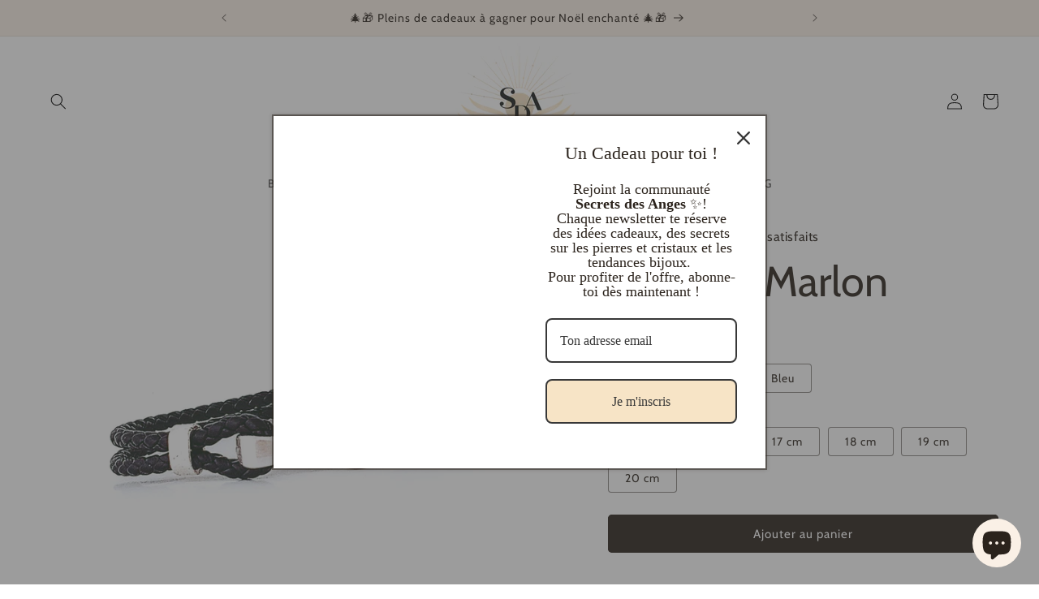

--- FILE ---
content_type: text/html; charset=utf-8
request_url: https://www.secrets-des-anges.com/products/bracelet-cuir-tresse-homme-marlon
body_size: 57831
content:
<!doctype html>
<html class="no-js" lang="fr">
  <head>
    <meta charset="utf-8">
    <meta http-equiv="X-UA-Compatible" content="IE=edge">
    <meta name="viewport" content="width=device-width,initial-scale=1">
    <meta name="theme-color" content="">
    <meta name="google-site-verification" content="mk8BO3qxXGo3VfCw1fdsGQ_StxVprUSof1fu1GNSRFM" />
    <link rel="canonical" href="https://www.secrets-des-anges.com/products/bracelet-cuir-tresse-homme-marlon"><link rel="icon" type="image/png" href="//www.secrets-des-anges.com/cdn/shop/files/favicon-sda.png?crop=center&height=32&v=1729786877&width=32"><link rel="preconnect" href="https://fonts.shopifycdn.com" crossorigin>




    

    

<meta property="og:site_name" content="secretsdesanges">
<meta property="og:url" content="https://www.secrets-des-anges.com/products/bracelet-cuir-tresse-homme-marlon">
<meta property="og:title" content="Bracelet Marlon | Secrets des Anges">
<meta property="og:type" content="product">
<meta property="og:description" content="Ce magnifique bracelet en cuir tressé pour homme séduira par son coté masculin et élégant. Ultra tendance. A porter seul ou en accumulation avec d&#39;autres bijoux en argent. Facile à porter en toutes circonstances.  Composition : Fermoir en étain. La tannerie des cuirs est végétale, pas de produits chimiques comme le chr"><meta property="og:image" content="http://www.secrets-des-anges.com/cdn/shop/products/1E3KXhCXyxhPNJzddInK8Kiz3vLgUpI_j_539e93a0-81e7-4464-aa6d-597e888d306a.jpg?v=1661172640">
  <meta property="og:image:secure_url" content="https://www.secrets-des-anges.com/cdn/shop/products/1E3KXhCXyxhPNJzddInK8Kiz3vLgUpI_j_539e93a0-81e7-4464-aa6d-597e888d306a.jpg?v=1661172640">
  <meta property="og:image:width" content="1200">
  <meta property="og:image:height" content="1200"><meta property="og:price:amount" content="16,00">
  <meta property="og:price:currency" content="EUR"><meta name="twitter:card" content="summary_large_image">
<meta name="twitter:title" content="Bracelet Marlon | Secrets des Anges">
<meta name="twitter:description" content="Ce magnifique bracelet en cuir tressé pour homme séduira par son coté masculin et élégant. Ultra tendance. A porter seul ou en accumulation avec d&#39;autres bijoux en argent. Facile à porter en toutes circonstances.  Composition : Fermoir en étain. La tannerie des cuirs est végétale, pas de produits chimiques comme le chr">


    <script src="//www.secrets-des-anges.com/cdn/shop/t/9/assets/constants.js?v=58251544750838685771688484917" defer="defer"></script>
    <script src="//www.secrets-des-anges.com/cdn/shop/t/9/assets/pubsub.js?v=158357773527763999511688484917" defer="defer"></script>
    <script src="//www.secrets-des-anges.com/cdn/shop/t/9/assets/global.js?v=139248116715221171191688484917" defer="defer"></script><script src="//www.secrets-des-anges.com/cdn/shop/t/9/assets/animations.js?v=114255849464433187621688484917" defer="defer"></script><script>window.performance && window.performance.mark && window.performance.mark('shopify.content_for_header.start');</script><meta id="shopify-digital-wallet" name="shopify-digital-wallet" content="/61322920112/digital_wallets/dialog">
<meta name="shopify-checkout-api-token" content="aea674dd6175d13d0c6ec44800dba237">
<meta id="in-context-paypal-metadata" data-shop-id="61322920112" data-venmo-supported="false" data-environment="production" data-locale="fr_FR" data-paypal-v4="true" data-currency="EUR">
<link rel="alternate" type="application/json+oembed" href="https://www.secrets-des-anges.com/products/bracelet-cuir-tresse-homme-marlon.oembed">
<script async="async" src="/checkouts/internal/preloads.js?locale=fr-FR"></script>
<link rel="preconnect" href="https://shop.app" crossorigin="anonymous">
<script async="async" src="https://shop.app/checkouts/internal/preloads.js?locale=fr-FR&shop_id=61322920112" crossorigin="anonymous"></script>
<script id="apple-pay-shop-capabilities" type="application/json">{"shopId":61322920112,"countryCode":"FR","currencyCode":"EUR","merchantCapabilities":["supports3DS"],"merchantId":"gid:\/\/shopify\/Shop\/61322920112","merchantName":"secretsdesanges","requiredBillingContactFields":["postalAddress","email","phone"],"requiredShippingContactFields":["postalAddress","email","phone"],"shippingType":"shipping","supportedNetworks":["visa","masterCard","amex","maestro"],"total":{"type":"pending","label":"secretsdesanges","amount":"1.00"},"shopifyPaymentsEnabled":true,"supportsSubscriptions":true}</script>
<script id="shopify-features" type="application/json">{"accessToken":"aea674dd6175d13d0c6ec44800dba237","betas":["rich-media-storefront-analytics"],"domain":"www.secrets-des-anges.com","predictiveSearch":true,"shopId":61322920112,"locale":"fr"}</script>
<script>var Shopify = Shopify || {};
Shopify.shop = "secretsdesanges.myshopify.com";
Shopify.locale = "fr";
Shopify.currency = {"active":"EUR","rate":"1.0"};
Shopify.country = "FR";
Shopify.theme = {"name":"Dawn - Web Artisan ","id":150818685263,"schema_name":"Dawn","schema_version":"10.0.0","theme_store_id":null,"role":"main"};
Shopify.theme.handle = "null";
Shopify.theme.style = {"id":null,"handle":null};
Shopify.cdnHost = "www.secrets-des-anges.com/cdn";
Shopify.routes = Shopify.routes || {};
Shopify.routes.root = "/";</script>
<script type="module">!function(o){(o.Shopify=o.Shopify||{}).modules=!0}(window);</script>
<script>!function(o){function n(){var o=[];function n(){o.push(Array.prototype.slice.apply(arguments))}return n.q=o,n}var t=o.Shopify=o.Shopify||{};t.loadFeatures=n(),t.autoloadFeatures=n()}(window);</script>
<script>
  window.ShopifyPay = window.ShopifyPay || {};
  window.ShopifyPay.apiHost = "shop.app\/pay";
  window.ShopifyPay.redirectState = null;
</script>
<script id="shop-js-analytics" type="application/json">{"pageType":"product"}</script>
<script defer="defer" async type="module" src="//www.secrets-des-anges.com/cdn/shopifycloud/shop-js/modules/v2/client.init-shop-cart-sync_D53yOFxz.fr.esm.js"></script>
<script defer="defer" async type="module" src="//www.secrets-des-anges.com/cdn/shopifycloud/shop-js/modules/v2/chunk.common_OlNb1LrD.esm.js"></script>
<script type="module">
  await import("//www.secrets-des-anges.com/cdn/shopifycloud/shop-js/modules/v2/client.init-shop-cart-sync_D53yOFxz.fr.esm.js");
await import("//www.secrets-des-anges.com/cdn/shopifycloud/shop-js/modules/v2/chunk.common_OlNb1LrD.esm.js");

  window.Shopify.SignInWithShop?.initShopCartSync?.({"fedCMEnabled":true,"windoidEnabled":true});

</script>
<script>
  window.Shopify = window.Shopify || {};
  if (!window.Shopify.featureAssets) window.Shopify.featureAssets = {};
  window.Shopify.featureAssets['shop-js'] = {"shop-cart-sync":["modules/v2/client.shop-cart-sync_9s2s4peO.fr.esm.js","modules/v2/chunk.common_OlNb1LrD.esm.js"],"init-fed-cm":["modules/v2/client.init-fed-cm_3aQ5XN-H.fr.esm.js","modules/v2/chunk.common_OlNb1LrD.esm.js"],"shop-button":["modules/v2/client.shop-button_1XNfoHMe.fr.esm.js","modules/v2/chunk.common_OlNb1LrD.esm.js"],"shop-toast-manager":["modules/v2/client.shop-toast-manager_DwFjCuwV.fr.esm.js","modules/v2/chunk.common_OlNb1LrD.esm.js"],"init-windoid":["modules/v2/client.init-windoid_DyanP_bO.fr.esm.js","modules/v2/chunk.common_OlNb1LrD.esm.js"],"init-shop-email-lookup-coordinator":["modules/v2/client.init-shop-email-lookup-coordinator_CkkIe3et.fr.esm.js","modules/v2/chunk.common_OlNb1LrD.esm.js"],"shop-cash-offers":["modules/v2/client.shop-cash-offers_BH02bMhF.fr.esm.js","modules/v2/chunk.common_OlNb1LrD.esm.js","modules/v2/chunk.modal_DWvqRQ7T.esm.js"],"avatar":["modules/v2/client.avatar_BTnouDA3.fr.esm.js"],"init-shop-cart-sync":["modules/v2/client.init-shop-cart-sync_D53yOFxz.fr.esm.js","modules/v2/chunk.common_OlNb1LrD.esm.js"],"init-customer-accounts-sign-up":["modules/v2/client.init-customer-accounts-sign-up_DZhziv5q.fr.esm.js","modules/v2/client.shop-login-button_sKcs-Gni.fr.esm.js","modules/v2/chunk.common_OlNb1LrD.esm.js","modules/v2/chunk.modal_DWvqRQ7T.esm.js"],"pay-button":["modules/v2/client.pay-button_30tlKVQu.fr.esm.js","modules/v2/chunk.common_OlNb1LrD.esm.js"],"init-shop-for-new-customer-accounts":["modules/v2/client.init-shop-for-new-customer-accounts_DprS7ciO.fr.esm.js","modules/v2/client.shop-login-button_sKcs-Gni.fr.esm.js","modules/v2/chunk.common_OlNb1LrD.esm.js","modules/v2/chunk.modal_DWvqRQ7T.esm.js"],"init-customer-accounts":["modules/v2/client.init-customer-accounts_BfaLhlQD.fr.esm.js","modules/v2/client.shop-login-button_sKcs-Gni.fr.esm.js","modules/v2/chunk.common_OlNb1LrD.esm.js","modules/v2/chunk.modal_DWvqRQ7T.esm.js"],"shop-login-button":["modules/v2/client.shop-login-button_sKcs-Gni.fr.esm.js","modules/v2/chunk.common_OlNb1LrD.esm.js","modules/v2/chunk.modal_DWvqRQ7T.esm.js"],"shop-follow-button":["modules/v2/client.shop-follow-button_BbMaedJD.fr.esm.js","modules/v2/chunk.common_OlNb1LrD.esm.js","modules/v2/chunk.modal_DWvqRQ7T.esm.js"],"lead-capture":["modules/v2/client.lead-capture_BPNTM8xO.fr.esm.js","modules/v2/chunk.common_OlNb1LrD.esm.js","modules/v2/chunk.modal_DWvqRQ7T.esm.js"],"checkout-modal":["modules/v2/client.checkout-modal_DP1XxtnB.fr.esm.js","modules/v2/chunk.common_OlNb1LrD.esm.js","modules/v2/chunk.modal_DWvqRQ7T.esm.js"],"shop-login":["modules/v2/client.shop-login_Daq45n3j.fr.esm.js","modules/v2/chunk.common_OlNb1LrD.esm.js","modules/v2/chunk.modal_DWvqRQ7T.esm.js"],"payment-terms":["modules/v2/client.payment-terms_cqKTpc1T.fr.esm.js","modules/v2/chunk.common_OlNb1LrD.esm.js","modules/v2/chunk.modal_DWvqRQ7T.esm.js"]};
</script>
<script>(function() {
  var isLoaded = false;
  function asyncLoad() {
    if (isLoaded) return;
    isLoaded = true;
    var urls = ["\/\/cdn.shopify.com\/proxy\/fc3b4fb962b369fa70d3f4add350f19d34dc99101f8f5b7eb70d4f580b1869ae\/shopify-script-tags.s3.eu-west-1.amazonaws.com\/smartseo\/instantpage.js?shop=secretsdesanges.myshopify.com\u0026sp-cache-control=cHVibGljLCBtYXgtYWdlPTkwMA","https:\/\/plugin.brevo.com\/integrations\/api\/automation\/script?user_connection_id=6585b8b5ea53bb4f90499eec\u0026ma-key=33afberrg37cpr7dmrcrxfir\u0026shop=secretsdesanges.myshopify.com","https:\/\/plugin.brevo.com\/integrations\/api\/sy\/cart_tracking\/script?ma-key=33afberrg37cpr7dmrcrxfir\u0026user_connection_id=6585b8b5ea53bb4f90499eec\u0026shop=secretsdesanges.myshopify.com","https:\/\/omnisnippet1.com\/platforms\/shopify.js?source=scriptTag\u0026v=2025-05-15T12\u0026shop=secretsdesanges.myshopify.com"];
    for (var i = 0; i < urls.length; i++) {
      var s = document.createElement('script');
      s.type = 'text/javascript';
      s.async = true;
      s.src = urls[i];
      var x = document.getElementsByTagName('script')[0];
      x.parentNode.insertBefore(s, x);
    }
  };
  if(window.attachEvent) {
    window.attachEvent('onload', asyncLoad);
  } else {
    window.addEventListener('load', asyncLoad, false);
  }
})();</script>
<script id="__st">var __st={"a":61322920112,"offset":3600,"reqid":"f69a7710-b78b-4887-b42b-84e77b042bda-1762469247","pageurl":"www.secrets-des-anges.com\/products\/bracelet-cuir-tresse-homme-marlon","u":"da27a6027c85","p":"product","rtyp":"product","rid":7168991527088};</script>
<script>window.ShopifyPaypalV4VisibilityTracking = true;</script>
<script id="captcha-bootstrap">!function(){'use strict';const t='contact',e='account',n='new_comment',o=[[t,t],['blogs',n],['comments',n],[t,'customer']],c=[[e,'customer_login'],[e,'guest_login'],[e,'recover_customer_password'],[e,'create_customer']],r=t=>t.map((([t,e])=>`form[action*='/${t}']:not([data-nocaptcha='true']) input[name='form_type'][value='${e}']`)).join(','),a=t=>()=>t?[...document.querySelectorAll(t)].map((t=>t.form)):[];function s(){const t=[...o],e=r(t);return a(e)}const i='password',u='form_key',d=['recaptcha-v3-token','g-recaptcha-response','h-captcha-response',i],f=()=>{try{return window.sessionStorage}catch{return}},m='__shopify_v',_=t=>t.elements[u];function p(t,e,n=!1){try{const o=window.sessionStorage,c=JSON.parse(o.getItem(e)),{data:r}=function(t){const{data:e,action:n}=t;return t[m]||n?{data:e,action:n}:{data:t,action:n}}(c);for(const[e,n]of Object.entries(r))t.elements[e]&&(t.elements[e].value=n);n&&o.removeItem(e)}catch(o){console.error('form repopulation failed',{error:o})}}const l='form_type',E='cptcha';function T(t){t.dataset[E]=!0}const w=window,h=w.document,L='Shopify',v='ce_forms',y='captcha';let A=!1;((t,e)=>{const n=(g='f06e6c50-85a8-45c8-87d0-21a2b65856fe',I='https://cdn.shopify.com/shopifycloud/storefront-forms-hcaptcha/ce_storefront_forms_captcha_hcaptcha.v1.5.2.iife.js',D={infoText:'Protégé par hCaptcha',privacyText:'Confidentialité',termsText:'Conditions'},(t,e,n)=>{const o=w[L][v],c=o.bindForm;if(c)return c(t,g,e,D).then(n);var r;o.q.push([[t,g,e,D],n]),r=I,A||(h.body.append(Object.assign(h.createElement('script'),{id:'captcha-provider',async:!0,src:r})),A=!0)});var g,I,D;w[L]=w[L]||{},w[L][v]=w[L][v]||{},w[L][v].q=[],w[L][y]=w[L][y]||{},w[L][y].protect=function(t,e){n(t,void 0,e),T(t)},Object.freeze(w[L][y]),function(t,e,n,w,h,L){const[v,y,A,g]=function(t,e,n){const i=e?o:[],u=t?c:[],d=[...i,...u],f=r(d),m=r(i),_=r(d.filter((([t,e])=>n.includes(e))));return[a(f),a(m),a(_),s()]}(w,h,L),I=t=>{const e=t.target;return e instanceof HTMLFormElement?e:e&&e.form},D=t=>v().includes(t);t.addEventListener('submit',(t=>{const e=I(t);if(!e)return;const n=D(e)&&!e.dataset.hcaptchaBound&&!e.dataset.recaptchaBound,o=_(e),c=g().includes(e)&&(!o||!o.value);(n||c)&&t.preventDefault(),c&&!n&&(function(t){try{if(!f())return;!function(t){const e=f();if(!e)return;const n=_(t);if(!n)return;const o=n.value;o&&e.removeItem(o)}(t);const e=Array.from(Array(32),(()=>Math.random().toString(36)[2])).join('');!function(t,e){_(t)||t.append(Object.assign(document.createElement('input'),{type:'hidden',name:u})),t.elements[u].value=e}(t,e),function(t,e){const n=f();if(!n)return;const o=[...t.querySelectorAll(`input[type='${i}']`)].map((({name:t})=>t)),c=[...d,...o],r={};for(const[a,s]of new FormData(t).entries())c.includes(a)||(r[a]=s);n.setItem(e,JSON.stringify({[m]:1,action:t.action,data:r}))}(t,e)}catch(e){console.error('failed to persist form',e)}}(e),e.submit())}));const S=(t,e)=>{t&&!t.dataset[E]&&(n(t,e.some((e=>e===t))),T(t))};for(const o of['focusin','change'])t.addEventListener(o,(t=>{const e=I(t);D(e)&&S(e,y())}));const B=e.get('form_key'),M=e.get(l),P=B&&M;t.addEventListener('DOMContentLoaded',(()=>{const t=y();if(P)for(const e of t)e.elements[l].value===M&&p(e,B);[...new Set([...A(),...v().filter((t=>'true'===t.dataset.shopifyCaptcha))])].forEach((e=>S(e,t)))}))}(h,new URLSearchParams(w.location.search),n,t,e,['guest_login'])})(!0,!0)}();</script>
<script integrity="sha256-52AcMU7V7pcBOXWImdc/TAGTFKeNjmkeM1Pvks/DTgc=" data-source-attribution="shopify.loadfeatures" defer="defer" src="//www.secrets-des-anges.com/cdn/shopifycloud/storefront/assets/storefront/load_feature-81c60534.js" crossorigin="anonymous"></script>
<script crossorigin="anonymous" defer="defer" src="//www.secrets-des-anges.com/cdn/shopifycloud/storefront/assets/shopify_pay/storefront-65b4c6d7.js?v=20250812"></script>
<script data-source-attribution="shopify.dynamic_checkout.dynamic.init">var Shopify=Shopify||{};Shopify.PaymentButton=Shopify.PaymentButton||{isStorefrontPortableWallets:!0,init:function(){window.Shopify.PaymentButton.init=function(){};var t=document.createElement("script");t.src="https://www.secrets-des-anges.com/cdn/shopifycloud/portable-wallets/latest/portable-wallets.fr.js",t.type="module",document.head.appendChild(t)}};
</script>
<script data-source-attribution="shopify.dynamic_checkout.buyer_consent">
  function portableWalletsHideBuyerConsent(e){var t=document.getElementById("shopify-buyer-consent"),n=document.getElementById("shopify-subscription-policy-button");t&&n&&(t.classList.add("hidden"),t.setAttribute("aria-hidden","true"),n.removeEventListener("click",e))}function portableWalletsShowBuyerConsent(e){var t=document.getElementById("shopify-buyer-consent"),n=document.getElementById("shopify-subscription-policy-button");t&&n&&(t.classList.remove("hidden"),t.removeAttribute("aria-hidden"),n.addEventListener("click",e))}window.Shopify?.PaymentButton&&(window.Shopify.PaymentButton.hideBuyerConsent=portableWalletsHideBuyerConsent,window.Shopify.PaymentButton.showBuyerConsent=portableWalletsShowBuyerConsent);
</script>
<script data-source-attribution="shopify.dynamic_checkout.cart.bootstrap">document.addEventListener("DOMContentLoaded",(function(){function t(){return document.querySelector("shopify-accelerated-checkout-cart, shopify-accelerated-checkout")}if(t())Shopify.PaymentButton.init();else{new MutationObserver((function(e,n){t()&&(Shopify.PaymentButton.init(),n.disconnect())})).observe(document.body,{childList:!0,subtree:!0})}}));
</script>
<script id='scb4127' type='text/javascript' async='' src='https://www.secrets-des-anges.com/cdn/shopifycloud/privacy-banner/storefront-banner.js'></script><link id="shopify-accelerated-checkout-styles" rel="stylesheet" media="screen" href="https://www.secrets-des-anges.com/cdn/shopifycloud/portable-wallets/latest/accelerated-checkout-backwards-compat.css" crossorigin="anonymous">
<style id="shopify-accelerated-checkout-cart">
        #shopify-buyer-consent {
  margin-top: 1em;
  display: inline-block;
  width: 100%;
}

#shopify-buyer-consent.hidden {
  display: none;
}

#shopify-subscription-policy-button {
  background: none;
  border: none;
  padding: 0;
  text-decoration: underline;
  font-size: inherit;
  cursor: pointer;
}

#shopify-subscription-policy-button::before {
  box-shadow: none;
}

      </style>
<script id="sections-script" data-sections="header" defer="defer" src="//www.secrets-des-anges.com/cdn/shop/t/9/compiled_assets/scripts.js?1467"></script>
<script>window.performance && window.performance.mark && window.performance.mark('shopify.content_for_header.end');</script>


    <style data-shopify>
      @font-face {
  font-family: Cabin;
  font-weight: 400;
  font-style: normal;
  font-display: swap;
  src: url("//www.secrets-des-anges.com/cdn/fonts/cabin/cabin_n4.cefc6494a78f87584a6f312fea532919154f66fe.woff2") format("woff2"),
       url("//www.secrets-des-anges.com/cdn/fonts/cabin/cabin_n4.8c16611b00f59d27f4b27ce4328dfe514ce77517.woff") format("woff");
}

      @font-face {
  font-family: Cabin;
  font-weight: 700;
  font-style: normal;
  font-display: swap;
  src: url("//www.secrets-des-anges.com/cdn/fonts/cabin/cabin_n7.255204a342bfdbc9ae2017bd4e6a90f8dbb2f561.woff2") format("woff2"),
       url("//www.secrets-des-anges.com/cdn/fonts/cabin/cabin_n7.e2afa22a0d0f4b64da3569c990897429d40ff5c0.woff") format("woff");
}

      @font-face {
  font-family: Cabin;
  font-weight: 400;
  font-style: italic;
  font-display: swap;
  src: url("//www.secrets-des-anges.com/cdn/fonts/cabin/cabin_i4.d89c1b32b09ecbc46c12781fcf7b2085f17c0be9.woff2") format("woff2"),
       url("//www.secrets-des-anges.com/cdn/fonts/cabin/cabin_i4.0a521b11d0b69adfc41e22a263eec7c02aecfe99.woff") format("woff");
}

      @font-face {
  font-family: Cabin;
  font-weight: 700;
  font-style: italic;
  font-display: swap;
  src: url("//www.secrets-des-anges.com/cdn/fonts/cabin/cabin_i7.ef2404c08a493e7ccbc92d8c39adf683f40e1fb5.woff2") format("woff2"),
       url("//www.secrets-des-anges.com/cdn/fonts/cabin/cabin_i7.480421791818000fc8a5d4134822321b5d7964f8.woff") format("woff");
}

      @font-face {
  font-family: Cabin;
  font-weight: 400;
  font-style: normal;
  font-display: swap;
  src: url("//www.secrets-des-anges.com/cdn/fonts/cabin/cabin_n4.cefc6494a78f87584a6f312fea532919154f66fe.woff2") format("woff2"),
       url("//www.secrets-des-anges.com/cdn/fonts/cabin/cabin_n4.8c16611b00f59d27f4b27ce4328dfe514ce77517.woff") format("woff");
}


      
        :root,
        .color-background-1 {
          --color-background: 255,255,255;
        
          --gradient-background: linear-gradient(180deg, rgba(255, 255, 255, 0.5), rgba(255, 255, 255, 0.5) 100%);
        
        --color-foreground: 43,35,28;
        --color-shadow: 43,35,28;
        --color-button: 43,35,28;
        --color-button-text: 255,255,255;
        --color-secondary-button: 255,255,255;
        --color-secondary-button-text: 43,35,28;
        --color-link: 43,35,28;
        --color-badge-foreground: 43,35,28;
        --color-badge-background: 255,255,255;
        --color-badge-border: 43,35,28;
        --payment-terms-background-color: rgb(255 255 255);
      }
      
        
        .color-background-2 {
          --color-background: 0,0,0;
        
          --gradient-background: radial-gradient(rgba(43, 35, 28, 0), rgba(43, 35, 28, 0) 100%);
        
        --color-foreground: 255,255,255;
        --color-shadow: 0,0,0;
        --color-button: 0,0,0;
        --color-button-text: 255,255,255;
        --color-secondary-button: 0,0,0;
        --color-secondary-button-text: 0,0,0;
        --color-link: 0,0,0;
        --color-badge-foreground: 255,255,255;
        --color-badge-background: 0,0,0;
        --color-badge-border: 255,255,255;
        --payment-terms-background-color: rgb(0 0 0);
      }
      
        
        .color-inverse {
          --color-background: 255,255,255;
        
          --gradient-background: #ffffff;
        
        --color-foreground: 0,0,0;
        --color-shadow: 0,0,0;
        --color-button: 0,0,0;
        --color-button-text: 0,0,0;
        --color-secondary-button: 255,255,255;
        --color-secondary-button-text: 0,0,0;
        --color-link: 0,0,0;
        --color-badge-foreground: 0,0,0;
        --color-badge-background: 255,255,255;
        --color-badge-border: 0,0,0;
        --payment-terms-background-color: rgb(255 255 255);
      }
      
        
        .color-accent-1 {
          --color-background: 250,240,230;
        
          --gradient-background: #faf0e6;
        
        --color-foreground: 43,35,28;
        --color-shadow: 18,18,18;
        --color-button: 255,255,255;
        --color-button-text: 18,18,18;
        --color-secondary-button: 250,240,230;
        --color-secondary-button-text: 255,255,255;
        --color-link: 255,255,255;
        --color-badge-foreground: 43,35,28;
        --color-badge-background: 250,240,230;
        --color-badge-border: 43,35,28;
        --payment-terms-background-color: rgb(250 240 230);
      }
      
        
        .color-accent-2 {
          --color-background: 43,35,28;
        
          --gradient-background: #2b231c;
        
        --color-foreground: 255,255,255;
        --color-shadow: 0,0,0;
        --color-button: 255,255,255;
        --color-button-text: 0,0,0;
        --color-secondary-button: 43,35,28;
        --color-secondary-button-text: 255,255,255;
        --color-link: 255,255,255;
        --color-badge-foreground: 255,255,255;
        --color-badge-background: 43,35,28;
        --color-badge-border: 255,255,255;
        --payment-terms-background-color: rgb(43 35 28);
      }
      
        
        .color-scheme-c6b12257-8325-40da-9dbd-7d835c94927a {
          --color-background: 241,221,191;
        
          --gradient-background: #f1ddbf;
        
        --color-foreground: 43,35,28;
        --color-shadow: 43,35,28;
        --color-button: 0,0,0;
        --color-button-text: 255,255,255;
        --color-secondary-button: 241,221,191;
        --color-secondary-button-text: 43,35,28;
        --color-link: 43,35,28;
        --color-badge-foreground: 43,35,28;
        --color-badge-background: 241,221,191;
        --color-badge-border: 43,35,28;
        --payment-terms-background-color: rgb(241 221 191);
      }
      
        
        .color-scheme-61d8a426-95ae-4891-b75f-e5e556f1c720 {
          --color-background: 221,29,29;
        
          --gradient-background: linear-gradient(180deg, rgba(255, 255, 255, 0.5), rgba(255, 255, 255, 0.5) 100%);
        
        --color-foreground: 255,255,255;
        --color-shadow: 43,35,28;
        --color-button: 221,29,29;
        --color-button-text: 255,255,255;
        --color-secondary-button: 221,29,29;
        --color-secondary-button-text: 43,35,28;
        --color-link: 43,35,28;
        --color-badge-foreground: 255,255,255;
        --color-badge-background: 221,29,29;
        --color-badge-border: 255,255,255;
        --payment-terms-background-color: rgb(221 29 29);
      }
      
        
        .color-scheme-50c2b90a-b190-4488-9e67-5511d4392a8f {
          --color-background: 255,255,255;
        
          --gradient-background: linear-gradient(180deg, rgba(255, 255, 255, 0.5), rgba(255, 255, 255, 0.5) 100%);
        
        --color-foreground: 221,29,29;
        --color-shadow: 43,35,28;
        --color-button: 43,35,28;
        --color-button-text: 255,255,255;
        --color-secondary-button: 255,255,255;
        --color-secondary-button-text: 43,35,28;
        --color-link: 43,35,28;
        --color-badge-foreground: 221,29,29;
        --color-badge-background: 255,255,255;
        --color-badge-border: 221,29,29;
        --payment-terms-background-color: rgb(255 255 255);
      }
      

      body, .color-background-1, .color-background-2, .color-inverse, .color-accent-1, .color-accent-2, .color-scheme-c6b12257-8325-40da-9dbd-7d835c94927a, .color-scheme-61d8a426-95ae-4891-b75f-e5e556f1c720, .color-scheme-50c2b90a-b190-4488-9e67-5511d4392a8f {
        color: rgba(var(--color-foreground), 0.75);
        background-color: rgb(var(--color-background));
      }

      :root {
        --font-body-family: Cabin, sans-serif;
        --font-body-style: normal;
        --font-body-weight: 400;
        --font-body-weight-bold: 700;

        --font-heading-family: Cabin, sans-serif;
        --font-heading-style: normal;
        --font-heading-weight: 400;

        --font-body-scale: 1.0;
        --font-heading-scale: 1.3;

        --media-padding: px;
        --media-border-opacity: 0.05;
        --media-border-width: 0px;
        --media-radius: 4px;
        --media-shadow-opacity: 0.0;
        --media-shadow-horizontal-offset: 0px;
        --media-shadow-vertical-offset: 4px;
        --media-shadow-blur-radius: 5px;
        --media-shadow-visible: 0;

        --page-width: 150rem;
        --page-width-margin: 0rem;

        --product-card-image-padding: 0.0rem;
        --product-card-corner-radius: 0.4rem;
        --product-card-text-alignment: center;
        --product-card-border-width: 0.0rem;
        --product-card-border-opacity: 0.0;
        --product-card-shadow-opacity: 0.0;
        --product-card-shadow-visible: 0;
        --product-card-shadow-horizontal-offset: 0.0rem;
        --product-card-shadow-vertical-offset: 0.4rem;
        --product-card-shadow-blur-radius: 0.5rem;

        --collection-card-image-padding: 0.0rem;
        --collection-card-corner-radius: 0.4rem;
        --collection-card-text-alignment: left;
        --collection-card-border-width: 0.0rem;
        --collection-card-border-opacity: 0.1;
        --collection-card-shadow-opacity: 0.0;
        --collection-card-shadow-visible: 0;
        --collection-card-shadow-horizontal-offset: 0.0rem;
        --collection-card-shadow-vertical-offset: 0.4rem;
        --collection-card-shadow-blur-radius: 0.5rem;

        --blog-card-image-padding: 0.0rem;
        --blog-card-corner-radius: 0.4rem;
        --blog-card-text-alignment: left;
        --blog-card-border-width: 0.0rem;
        --blog-card-border-opacity: 0.1;
        --blog-card-shadow-opacity: 0.0;
        --blog-card-shadow-visible: 0;
        --blog-card-shadow-horizontal-offset: 0.0rem;
        --blog-card-shadow-vertical-offset: 0.4rem;
        --blog-card-shadow-blur-radius: 0.5rem;

        --badge-corner-radius: 0.4rem;

        --popup-border-width: 1px;
        --popup-border-opacity: 0.1;
        --popup-corner-radius: 4px;
        --popup-shadow-opacity: 0.0;
        --popup-shadow-horizontal-offset: 0px;
        --popup-shadow-vertical-offset: 4px;
        --popup-shadow-blur-radius: 5px;

        --drawer-border-width: 1px;
        --drawer-border-opacity: 0.0;
        --drawer-shadow-opacity: 0.0;
        --drawer-shadow-horizontal-offset: 0px;
        --drawer-shadow-vertical-offset: 4px;
        --drawer-shadow-blur-radius: 5px;

        --spacing-sections-desktop: 0px;
        --spacing-sections-mobile: 0px;

        --grid-desktop-vertical-spacing: 4px;
        --grid-desktop-horizontal-spacing: 4px;
        --grid-mobile-vertical-spacing: 2px;
        --grid-mobile-horizontal-spacing: 2px;

        --text-boxes-border-opacity: 0.1;
        --text-boxes-border-width: 0px;
        --text-boxes-radius: 4px;
        --text-boxes-shadow-opacity: 0.0;
        --text-boxes-shadow-visible: 0;
        --text-boxes-shadow-horizontal-offset: 0px;
        --text-boxes-shadow-vertical-offset: 4px;
        --text-boxes-shadow-blur-radius: 5px;

        --buttons-radius: 4px;
        --buttons-radius-outset: 5px;
        --buttons-border-width: 1px;
        --buttons-border-opacity: 1.0;
        --buttons-shadow-opacity: 0.0;
        --buttons-shadow-visible: 0;
        --buttons-shadow-horizontal-offset: 0px;
        --buttons-shadow-vertical-offset: 4px;
        --buttons-shadow-blur-radius: 5px;
        --buttons-border-offset: 0.3px;

        --inputs-radius: 4px;
        --inputs-border-width: 1px;
        --inputs-border-opacity: 0.55;
        --inputs-shadow-opacity: 0.0;
        --inputs-shadow-horizontal-offset: 0px;
        --inputs-margin-offset: 0px;
        --inputs-shadow-vertical-offset: 4px;
        --inputs-shadow-blur-radius: 5px;
        --inputs-radius-outset: 5px;

        --variant-pills-radius: 4px;
        --variant-pills-border-width: 1px;
        --variant-pills-border-opacity: 0.55;
        --variant-pills-shadow-opacity: 0.0;
        --variant-pills-shadow-horizontal-offset: 0px;
        --variant-pills-shadow-vertical-offset: 4px;
        --variant-pills-shadow-blur-radius: 5px;
      }

      *,
      *::before,
      *::after {
        box-sizing: inherit;
      }

      html {
        box-sizing: border-box;
        font-size: calc(var(--font-body-scale) * 62.5%);
        height: 100%;
      }

      body {
        display: grid;
        grid-template-rows: auto auto 1fr auto;
        grid-template-columns: 100%;
        min-height: 100%;
        margin: 0;
        font-size: 1.5rem;
        letter-spacing: 0.06rem;
        line-height: calc(1 + 0.8 / var(--font-body-scale));
        font-family: var(--font-body-family);
        font-style: var(--font-body-style);
        font-weight: var(--font-body-weight);
      }

      @media screen and (min-width: 750px) {
        body {
          font-size: 1.6rem;
        }
      }
    </style>

    <link href="//www.secrets-des-anges.com/cdn/shop/t/9/assets/base.css?v=117828829876360325261688484917" rel="stylesheet" type="text/css" media="all" />
<link rel="preload" as="font" href="//www.secrets-des-anges.com/cdn/fonts/cabin/cabin_n4.cefc6494a78f87584a6f312fea532919154f66fe.woff2" type="font/woff2" crossorigin><link rel="preload" as="font" href="//www.secrets-des-anges.com/cdn/fonts/cabin/cabin_n4.cefc6494a78f87584a6f312fea532919154f66fe.woff2" type="font/woff2" crossorigin><link
        rel="stylesheet"
        href="//www.secrets-des-anges.com/cdn/shop/t/9/assets/component-predictive-search.css?v=118923337488134913561688484917"
        media="print"
        onload="this.media='all'"
      ><script>
      document.documentElement.className = document.documentElement.className.replace('no-js', 'js');
      if (Shopify.designMode) {
        document.documentElement.classList.add('shopify-design-mode');
      }
    </script>
    
    <div id="shopify-section-wa-custom-font" class="shopify-section">
</div>
    
  <!-- BEGIN app block: shopify://apps/smart-seo/blocks/smartseo/7b0a6064-ca2e-4392-9a1d-8c43c942357b --><meta name="smart-seo-integrated" content="true" /><!-- metatagsSavedToSEOFields:  --><!-- BEGIN app snippet: smartseo.product.metatags --><!-- product_seo_template_metafield:  --><title>Bracelet Marlon | Secrets des Anges</title>
<meta name="description" content="Ce magnifique bracelet en cuir tressé pour homme séduira par son coté masculin et élégant. Ultra tendance. A porter seul ou en accumulation avec d&#39;autres bijoux en argent. Facile à porter en toutes circonstances.  Composition : Fermoir en étain. La tannerie des cuirs est végétale, pas de produits chimiques comme le chr" />
<meta name="smartseo-timestamp" content="0" /><!-- END app snippet --><!-- END app block --><!-- BEGIN app block: shopify://apps/sitemap-noindex-pro-seo/blocks/app-embed/4d815e2c-5af0-46ba-8301-d0f9cf660031 --><script>
        var currentParameters = window.location.search;

        if(currentParameters != '') {
          var urlPath = '/products/bracelet-cuir-tresse-homme-marlon';
          var url = urlPath + currentParameters;
          var checkQueryParameters = 'best-selling-products,fallback,uniform,sandbox,&pr_seq=uniform,/products/collier-charly-argent?_pos=2&_sid=9e9df1d77&_ss=r,/products/collier-caillou-grenat?_pos=2&_sid=65feb76be&_ss=r,/products/bracelet-dunakite-serenity?_pos=1&_sid=43992ed2d&_ss=r,/products/pierre-roulee-cristal-de-roche-purete-et-energie?_pos=4&_sid=615878b11&_ss=r,/products/copie-de-charms-langelique-argent?_pos=7&_sid=a2af5c428&_ss=r,/products/bracelet-amethyste-serenity?_pos=4&_sid=a2af5c428&_ss=r,/products/bracelet-quartz-fume-serenity?_pos=3&_sid=5a5753cbb&_ss=r,/products/jonc-a-personnaliser-dore?_pos=44&_sid=331846c63&_ss=r,/blogs/mes-conseils-bijoux-et-cristaux/la-rhodonite?_pos=1&_sid=0a758657d&_ss=r,/products/bracelet-rhodonite-serenity?_pos=2&_psq=rhodonite&_ss=e&_v=1.0,/products/bracelet-plaque-or-mini-boules?_pos=2&_sid=4071f8e68&_ss=r,/products/bracelet-nacre-serenity?_pos=2&_sid=51de95147&_ss=r,/products/bracelet-oeil-de-tigre-serenity?_pos=1&_psq=oeil+de+tigre&_ss=e&_v=1.0,/products/charms-lettre-dore?_pos=1&_sid=3afc605a2&_ss=r,/blogs/mes-conseils-bijoux-et-cristaux/la-rhodonite?_pos=1&_sid=f66bd6486&_ss=r,/products/pierre-roulee-citrine-abondance-et-succes?_pos=1&_sid=164b94db6&_ss=r,/products/collier-mini-charly-dore?_pos=3&_psq=charly&_ss=e&_v=1.0'
          if(checkQueryParameters != '') {
            var checkQueryParameters = checkQueryParameters.split(',');
          }
          var processNoIndexNoFollow = false;

          if(document.readyState === "complete" || (document.readyState !== "loading" && !document.documentElement.doScroll)) {
            var processNoIndexNoFollow = true;
          } else {
            var processNoIndexNoFollow = true;
          }

          if(processNoIndexNoFollow == true) {
            var metaRobotsFound = false;

            for (i = 0; i < checkQueryParameters.length; i++) {
              var checkParameters = url.includes(checkQueryParameters[i]);

              if(checkParameters == true) {
                metaRobotsFound = true;
                break;
              }
            }

            if(metaRobotsFound == true) {
              var metaRobots = document.getElementsByName("robots");
              for(var i=metaRobots.length-1;i>=0;i--)
              {
                metaRobots[i].parentNode.removeChild(metaRobots[i]);
              }

              var meta = document.createElement('meta');
              meta.name = "robots";
              meta.content = "noindex,nofollow";
              document.getElementsByTagName('head')[0].appendChild(meta);
            }
          }
        }
      </script>
<!-- END app block --><script src="https://cdn.shopify.com/extensions/019a580b-75be-78ff-8e9a-252e2ff86c12/option-cli3-359/assets/gpomain.js" type="text/javascript" defer="defer"></script>
<script src="https://cdn.shopify.com/extensions/7bc9bb47-adfa-4267-963e-cadee5096caf/inbox-1252/assets/inbox-chat-loader.js" type="text/javascript" defer="defer"></script>
<link href="https://monorail-edge.shopifysvc.com" rel="dns-prefetch">
<script>(function(){if ("sendBeacon" in navigator && "performance" in window) {try {var session_token_from_headers = performance.getEntriesByType('navigation')[0].serverTiming.find(x => x.name == '_s').description;} catch {var session_token_from_headers = undefined;}var session_cookie_matches = document.cookie.match(/_shopify_s=([^;]*)/);var session_token_from_cookie = session_cookie_matches && session_cookie_matches.length === 2 ? session_cookie_matches[1] : "";var session_token = session_token_from_headers || session_token_from_cookie || "";function handle_abandonment_event(e) {var entries = performance.getEntries().filter(function(entry) {return /monorail-edge.shopifysvc.com/.test(entry.name);});if (!window.abandonment_tracked && entries.length === 0) {window.abandonment_tracked = true;var currentMs = Date.now();var navigation_start = performance.timing.navigationStart;var payload = {shop_id: 61322920112,url: window.location.href,navigation_start,duration: currentMs - navigation_start,session_token,page_type: "product"};window.navigator.sendBeacon("https://monorail-edge.shopifysvc.com/v1/produce", JSON.stringify({schema_id: "online_store_buyer_site_abandonment/1.1",payload: payload,metadata: {event_created_at_ms: currentMs,event_sent_at_ms: currentMs}}));}}window.addEventListener('pagehide', handle_abandonment_event);}}());</script>
<script id="web-pixels-manager-setup">(function e(e,d,r,n,o){if(void 0===o&&(o={}),!Boolean(null===(a=null===(i=window.Shopify)||void 0===i?void 0:i.analytics)||void 0===a?void 0:a.replayQueue)){var i,a;window.Shopify=window.Shopify||{};var t=window.Shopify;t.analytics=t.analytics||{};var s=t.analytics;s.replayQueue=[],s.publish=function(e,d,r){return s.replayQueue.push([e,d,r]),!0};try{self.performance.mark("wpm:start")}catch(e){}var l=function(){var e={modern:/Edge?\/(1{2}[4-9]|1[2-9]\d|[2-9]\d{2}|\d{4,})\.\d+(\.\d+|)|Firefox\/(1{2}[4-9]|1[2-9]\d|[2-9]\d{2}|\d{4,})\.\d+(\.\d+|)|Chrom(ium|e)\/(9{2}|\d{3,})\.\d+(\.\d+|)|(Maci|X1{2}).+ Version\/(15\.\d+|(1[6-9]|[2-9]\d|\d{3,})\.\d+)([,.]\d+|)( \(\w+\)|)( Mobile\/\w+|) Safari\/|Chrome.+OPR\/(9{2}|\d{3,})\.\d+\.\d+|(CPU[ +]OS|iPhone[ +]OS|CPU[ +]iPhone|CPU IPhone OS|CPU iPad OS)[ +]+(15[._]\d+|(1[6-9]|[2-9]\d|\d{3,})[._]\d+)([._]\d+|)|Android:?[ /-](13[3-9]|1[4-9]\d|[2-9]\d{2}|\d{4,})(\.\d+|)(\.\d+|)|Android.+Firefox\/(13[5-9]|1[4-9]\d|[2-9]\d{2}|\d{4,})\.\d+(\.\d+|)|Android.+Chrom(ium|e)\/(13[3-9]|1[4-9]\d|[2-9]\d{2}|\d{4,})\.\d+(\.\d+|)|SamsungBrowser\/([2-9]\d|\d{3,})\.\d+/,legacy:/Edge?\/(1[6-9]|[2-9]\d|\d{3,})\.\d+(\.\d+|)|Firefox\/(5[4-9]|[6-9]\d|\d{3,})\.\d+(\.\d+|)|Chrom(ium|e)\/(5[1-9]|[6-9]\d|\d{3,})\.\d+(\.\d+|)([\d.]+$|.*Safari\/(?![\d.]+ Edge\/[\d.]+$))|(Maci|X1{2}).+ Version\/(10\.\d+|(1[1-9]|[2-9]\d|\d{3,})\.\d+)([,.]\d+|)( \(\w+\)|)( Mobile\/\w+|) Safari\/|Chrome.+OPR\/(3[89]|[4-9]\d|\d{3,})\.\d+\.\d+|(CPU[ +]OS|iPhone[ +]OS|CPU[ +]iPhone|CPU IPhone OS|CPU iPad OS)[ +]+(10[._]\d+|(1[1-9]|[2-9]\d|\d{3,})[._]\d+)([._]\d+|)|Android:?[ /-](13[3-9]|1[4-9]\d|[2-9]\d{2}|\d{4,})(\.\d+|)(\.\d+|)|Mobile Safari.+OPR\/([89]\d|\d{3,})\.\d+\.\d+|Android.+Firefox\/(13[5-9]|1[4-9]\d|[2-9]\d{2}|\d{4,})\.\d+(\.\d+|)|Android.+Chrom(ium|e)\/(13[3-9]|1[4-9]\d|[2-9]\d{2}|\d{4,})\.\d+(\.\d+|)|Android.+(UC? ?Browser|UCWEB|U3)[ /]?(15\.([5-9]|\d{2,})|(1[6-9]|[2-9]\d|\d{3,})\.\d+)\.\d+|SamsungBrowser\/(5\.\d+|([6-9]|\d{2,})\.\d+)|Android.+MQ{2}Browser\/(14(\.(9|\d{2,})|)|(1[5-9]|[2-9]\d|\d{3,})(\.\d+|))(\.\d+|)|K[Aa][Ii]OS\/(3\.\d+|([4-9]|\d{2,})\.\d+)(\.\d+|)/},d=e.modern,r=e.legacy,n=navigator.userAgent;return n.match(d)?"modern":n.match(r)?"legacy":"unknown"}(),u="modern"===l?"modern":"legacy",c=(null!=n?n:{modern:"",legacy:""})[u],f=function(e){return[e.baseUrl,"/wpm","/b",e.hashVersion,"modern"===e.buildTarget?"m":"l",".js"].join("")}({baseUrl:d,hashVersion:r,buildTarget:u}),m=function(e){var d=e.version,r=e.bundleTarget,n=e.surface,o=e.pageUrl,i=e.monorailEndpoint;return{emit:function(e){var a=e.status,t=e.errorMsg,s=(new Date).getTime(),l=JSON.stringify({metadata:{event_sent_at_ms:s},events:[{schema_id:"web_pixels_manager_load/3.1",payload:{version:d,bundle_target:r,page_url:o,status:a,surface:n,error_msg:t},metadata:{event_created_at_ms:s}}]});if(!i)return console&&console.warn&&console.warn("[Web Pixels Manager] No Monorail endpoint provided, skipping logging."),!1;try{return self.navigator.sendBeacon.bind(self.navigator)(i,l)}catch(e){}var u=new XMLHttpRequest;try{return u.open("POST",i,!0),u.setRequestHeader("Content-Type","text/plain"),u.send(l),!0}catch(e){return console&&console.warn&&console.warn("[Web Pixels Manager] Got an unhandled error while logging to Monorail."),!1}}}}({version:r,bundleTarget:l,surface:e.surface,pageUrl:self.location.href,monorailEndpoint:e.monorailEndpoint});try{o.browserTarget=l,function(e){var d=e.src,r=e.async,n=void 0===r||r,o=e.onload,i=e.onerror,a=e.sri,t=e.scriptDataAttributes,s=void 0===t?{}:t,l=document.createElement("script"),u=document.querySelector("head"),c=document.querySelector("body");if(l.async=n,l.src=d,a&&(l.integrity=a,l.crossOrigin="anonymous"),s)for(var f in s)if(Object.prototype.hasOwnProperty.call(s,f))try{l.dataset[f]=s[f]}catch(e){}if(o&&l.addEventListener("load",o),i&&l.addEventListener("error",i),u)u.appendChild(l);else{if(!c)throw new Error("Did not find a head or body element to append the script");c.appendChild(l)}}({src:f,async:!0,onload:function(){if(!function(){var e,d;return Boolean(null===(d=null===(e=window.Shopify)||void 0===e?void 0:e.analytics)||void 0===d?void 0:d.initialized)}()){var d=window.webPixelsManager.init(e)||void 0;if(d){var r=window.Shopify.analytics;r.replayQueue.forEach((function(e){var r=e[0],n=e[1],o=e[2];d.publishCustomEvent(r,n,o)})),r.replayQueue=[],r.publish=d.publishCustomEvent,r.visitor=d.visitor,r.initialized=!0}}},onerror:function(){return m.emit({status:"failed",errorMsg:"".concat(f," has failed to load")})},sri:function(e){var d=/^sha384-[A-Za-z0-9+/=]+$/;return"string"==typeof e&&d.test(e)}(c)?c:"",scriptDataAttributes:o}),m.emit({status:"loading"})}catch(e){m.emit({status:"failed",errorMsg:(null==e?void 0:e.message)||"Unknown error"})}}})({shopId: 61322920112,storefrontBaseUrl: "https://www.secrets-des-anges.com",extensionsBaseUrl: "https://extensions.shopifycdn.com/cdn/shopifycloud/web-pixels-manager",monorailEndpoint: "https://monorail-edge.shopifysvc.com/unstable/produce_batch",surface: "storefront-renderer",enabledBetaFlags: ["2dca8a86"],webPixelsConfigList: [{"id":"2901410127","configuration":"{\"description\":\"Avada Joy referral conversion tracking pixel\"}","eventPayloadVersion":"v1","runtimeContext":"STRICT","scriptVersion":"50721f9d0914cc09162049a61d2a037a","type":"APP","apiClientId":3373963,"privacyPurposes":[],"dataSharingAdjustments":{"protectedCustomerApprovalScopes":["read_customer_address","read_customer_email","read_customer_name","read_customer_personal_data","read_customer_phone"]}},{"id":"1533280591","configuration":"{\"subdomain\": \"secretsdesanges\"}","eventPayloadVersion":"v1","runtimeContext":"STRICT","scriptVersion":"e091c8bfa11fc7a283f6893ff387550e","type":"APP","apiClientId":1615517,"privacyPurposes":["ANALYTICS","MARKETING","SALE_OF_DATA"],"dataSharingAdjustments":{"protectedCustomerApprovalScopes":["read_customer_address","read_customer_email","read_customer_name","read_customer_personal_data","read_customer_phone"]}},{"id":"1197736271","configuration":"{\"apiURL\":\"https:\/\/api.omnisend.com\",\"appURL\":\"https:\/\/app.omnisend.com\",\"brandID\":\"671911c0d558a14a6ed1fcc9\",\"trackingURL\":\"https:\/\/wt.omnisendlink.com\"}","eventPayloadVersion":"v1","runtimeContext":"STRICT","scriptVersion":"aa9feb15e63a302383aa48b053211bbb","type":"APP","apiClientId":186001,"privacyPurposes":["ANALYTICS","MARKETING","SALE_OF_DATA"],"dataSharingAdjustments":{"protectedCustomerApprovalScopes":["read_customer_address","read_customer_email","read_customer_name","read_customer_personal_data","read_customer_phone"]}},{"id":"965673295","configuration":"{\"config\":\"{\\\"pixel_id\\\":\\\"G-5BBG3QHT22\\\",\\\"gtag_events\\\":[{\\\"type\\\":\\\"begin_checkout\\\",\\\"action_label\\\":[\\\"G-5BBG3QHT22\\\",\\\"AW-992137263\\\/uF-tCPLu0-AZEK-gi9kD\\\"]},{\\\"type\\\":\\\"search\\\",\\\"action_label\\\":[\\\"G-5BBG3QHT22\\\",\\\"AW-992137263\\\/jEdHCOzu0-AZEK-gi9kD\\\"]},{\\\"type\\\":\\\"view_item\\\",\\\"action_label\\\":[\\\"G-5BBG3QHT22\\\",\\\"AW-992137263\\\/JDBWCOnu0-AZEK-gi9kD\\\"]},{\\\"type\\\":\\\"purchase\\\",\\\"action_label\\\":[\\\"G-5BBG3QHT22\\\",\\\"AW-992137263\\\/jQWYCOPu0-AZEK-gi9kD\\\"]},{\\\"type\\\":\\\"page_view\\\",\\\"action_label\\\":[\\\"G-5BBG3QHT22\\\",\\\"AW-992137263\\\/GSuWCObu0-AZEK-gi9kD\\\"]},{\\\"type\\\":\\\"add_payment_info\\\",\\\"action_label\\\":[\\\"G-5BBG3QHT22\\\",\\\"AW-992137263\\\/rHZNCPXu0-AZEK-gi9kD\\\"]},{\\\"type\\\":\\\"add_to_cart\\\",\\\"action_label\\\":[\\\"G-5BBG3QHT22\\\",\\\"AW-992137263\\\/iFU2CO_u0-AZEK-gi9kD\\\"]}],\\\"enable_monitoring_mode\\\":false}\"}","eventPayloadVersion":"v1","runtimeContext":"OPEN","scriptVersion":"b2a88bafab3e21179ed38636efcd8a93","type":"APP","apiClientId":1780363,"privacyPurposes":[],"dataSharingAdjustments":{"protectedCustomerApprovalScopes":["read_customer_address","read_customer_email","read_customer_name","read_customer_personal_data","read_customer_phone"]}},{"id":"398131535","configuration":"{\"pixel_id\":\"324058039246967\",\"pixel_type\":\"facebook_pixel\",\"metaapp_system_user_token\":\"-\"}","eventPayloadVersion":"v1","runtimeContext":"OPEN","scriptVersion":"ca16bc87fe92b6042fbaa3acc2fbdaa6","type":"APP","apiClientId":2329312,"privacyPurposes":["ANALYTICS","MARKETING","SALE_OF_DATA"],"dataSharingAdjustments":{"protectedCustomerApprovalScopes":["read_customer_address","read_customer_email","read_customer_name","read_customer_personal_data","read_customer_phone"]}},{"id":"shopify-app-pixel","configuration":"{}","eventPayloadVersion":"v1","runtimeContext":"STRICT","scriptVersion":"0450","apiClientId":"shopify-pixel","type":"APP","privacyPurposes":["ANALYTICS","MARKETING"]},{"id":"shopify-custom-pixel","eventPayloadVersion":"v1","runtimeContext":"LAX","scriptVersion":"0450","apiClientId":"shopify-pixel","type":"CUSTOM","privacyPurposes":["ANALYTICS","MARKETING"]}],isMerchantRequest: false,initData: {"shop":{"name":"secretsdesanges","paymentSettings":{"currencyCode":"EUR"},"myshopifyDomain":"secretsdesanges.myshopify.com","countryCode":"FR","storefrontUrl":"https:\/\/www.secrets-des-anges.com"},"customer":null,"cart":null,"checkout":null,"productVariants":[{"price":{"amount":16.0,"currencyCode":"EUR"},"product":{"title":"Bracelet Marlon","vendor":"Secrets des Anges","id":"7168991527088","untranslatedTitle":"Bracelet Marlon","url":"\/products\/bracelet-cuir-tresse-homme-marlon","type":"Bracelet cuir"},"id":"41918719557808","image":{"src":"\/\/www.secrets-des-anges.com\/cdn\/shop\/products\/1E3KXhCXyxhPNJzddInK8Kiz3vLgUpI_j_539e93a0-81e7-4464-aa6d-597e888d306a.jpg?v=1661172640"},"sku":null,"title":"Noir \/ 15 cm","untranslatedTitle":"Noir \/ 15 cm"},{"price":{"amount":16.0,"currencyCode":"EUR"},"product":{"title":"Bracelet Marlon","vendor":"Secrets des Anges","id":"7168991527088","untranslatedTitle":"Bracelet Marlon","url":"\/products\/bracelet-cuir-tresse-homme-marlon","type":"Bracelet cuir"},"id":"41918719688880","image":{"src":"\/\/www.secrets-des-anges.com\/cdn\/shop\/products\/1E3KXhCXyxhPNJzddInK8Kiz3vLgUpI_j_539e93a0-81e7-4464-aa6d-597e888d306a.jpg?v=1661172640"},"sku":null,"title":"Noir \/ 16 cm","untranslatedTitle":"Noir \/ 16 cm"},{"price":{"amount":16.0,"currencyCode":"EUR"},"product":{"title":"Bracelet Marlon","vendor":"Secrets des Anges","id":"7168991527088","untranslatedTitle":"Bracelet Marlon","url":"\/products\/bracelet-cuir-tresse-homme-marlon","type":"Bracelet cuir"},"id":"41918719819952","image":{"src":"\/\/www.secrets-des-anges.com\/cdn\/shop\/products\/1E3KXhCXyxhPNJzddInK8Kiz3vLgUpI_j_539e93a0-81e7-4464-aa6d-597e888d306a.jpg?v=1661172640"},"sku":null,"title":"Noir \/ 17 cm","untranslatedTitle":"Noir \/ 17 cm"},{"price":{"amount":16.0,"currencyCode":"EUR"},"product":{"title":"Bracelet Marlon","vendor":"Secrets des Anges","id":"7168991527088","untranslatedTitle":"Bracelet Marlon","url":"\/products\/bracelet-cuir-tresse-homme-marlon","type":"Bracelet cuir"},"id":"41918719951024","image":{"src":"\/\/www.secrets-des-anges.com\/cdn\/shop\/products\/1E3KXhCXyxhPNJzddInK8Kiz3vLgUpI_j_539e93a0-81e7-4464-aa6d-597e888d306a.jpg?v=1661172640"},"sku":null,"title":"Noir \/ 18 cm","untranslatedTitle":"Noir \/ 18 cm"},{"price":{"amount":16.0,"currencyCode":"EUR"},"product":{"title":"Bracelet Marlon","vendor":"Secrets des Anges","id":"7168991527088","untranslatedTitle":"Bracelet Marlon","url":"\/products\/bracelet-cuir-tresse-homme-marlon","type":"Bracelet cuir"},"id":"41918720082096","image":{"src":"\/\/www.secrets-des-anges.com\/cdn\/shop\/products\/1E3KXhCXyxhPNJzddInK8Kiz3vLgUpI_j_539e93a0-81e7-4464-aa6d-597e888d306a.jpg?v=1661172640"},"sku":null,"title":"Noir \/ 19 cm","untranslatedTitle":"Noir \/ 19 cm"},{"price":{"amount":16.0,"currencyCode":"EUR"},"product":{"title":"Bracelet Marlon","vendor":"Secrets des Anges","id":"7168991527088","untranslatedTitle":"Bracelet Marlon","url":"\/products\/bracelet-cuir-tresse-homme-marlon","type":"Bracelet cuir"},"id":"41918720213168","image":{"src":"\/\/www.secrets-des-anges.com\/cdn\/shop\/products\/1E3KXhCXyxhPNJzddInK8Kiz3vLgUpI_j_539e93a0-81e7-4464-aa6d-597e888d306a.jpg?v=1661172640"},"sku":null,"title":"Noir \/ 20 cm","untranslatedTitle":"Noir \/ 20 cm"},{"price":{"amount":16.0,"currencyCode":"EUR"},"product":{"title":"Bracelet Marlon","vendor":"Secrets des Anges","id":"7168991527088","untranslatedTitle":"Bracelet Marlon","url":"\/products\/bracelet-cuir-tresse-homme-marlon","type":"Bracelet cuir"},"id":"41918719590576","image":{"src":"\/\/www.secrets-des-anges.com\/cdn\/shop\/products\/1DpAQY0Pc-G99YSQOio0O4q4waGILuc-Y_fe9e15c7-0781-421f-909d-31b1ba871788.jpg?v=1661172640"},"sku":null,"title":"Marron \/ 15 cm","untranslatedTitle":"Marron \/ 15 cm"},{"price":{"amount":16.0,"currencyCode":"EUR"},"product":{"title":"Bracelet Marlon","vendor":"Secrets des Anges","id":"7168991527088","untranslatedTitle":"Bracelet Marlon","url":"\/products\/bracelet-cuir-tresse-homme-marlon","type":"Bracelet cuir"},"id":"41918719721648","image":{"src":"\/\/www.secrets-des-anges.com\/cdn\/shop\/products\/1DpAQY0Pc-G99YSQOio0O4q4waGILuc-Y_fe9e15c7-0781-421f-909d-31b1ba871788.jpg?v=1661172640"},"sku":null,"title":"Marron \/ 16 cm","untranslatedTitle":"Marron \/ 16 cm"},{"price":{"amount":16.0,"currencyCode":"EUR"},"product":{"title":"Bracelet Marlon","vendor":"Secrets des Anges","id":"7168991527088","untranslatedTitle":"Bracelet Marlon","url":"\/products\/bracelet-cuir-tresse-homme-marlon","type":"Bracelet cuir"},"id":"41918719852720","image":{"src":"\/\/www.secrets-des-anges.com\/cdn\/shop\/products\/1DpAQY0Pc-G99YSQOio0O4q4waGILuc-Y_fe9e15c7-0781-421f-909d-31b1ba871788.jpg?v=1661172640"},"sku":null,"title":"Marron \/ 17 cm","untranslatedTitle":"Marron \/ 17 cm"},{"price":{"amount":16.0,"currencyCode":"EUR"},"product":{"title":"Bracelet Marlon","vendor":"Secrets des Anges","id":"7168991527088","untranslatedTitle":"Bracelet Marlon","url":"\/products\/bracelet-cuir-tresse-homme-marlon","type":"Bracelet cuir"},"id":"41918719983792","image":{"src":"\/\/www.secrets-des-anges.com\/cdn\/shop\/products\/1DpAQY0Pc-G99YSQOio0O4q4waGILuc-Y_fe9e15c7-0781-421f-909d-31b1ba871788.jpg?v=1661172640"},"sku":null,"title":"Marron \/ 18 cm","untranslatedTitle":"Marron \/ 18 cm"},{"price":{"amount":16.0,"currencyCode":"EUR"},"product":{"title":"Bracelet Marlon","vendor":"Secrets des Anges","id":"7168991527088","untranslatedTitle":"Bracelet Marlon","url":"\/products\/bracelet-cuir-tresse-homme-marlon","type":"Bracelet cuir"},"id":"41918720114864","image":{"src":"\/\/www.secrets-des-anges.com\/cdn\/shop\/products\/1DpAQY0Pc-G99YSQOio0O4q4waGILuc-Y_fe9e15c7-0781-421f-909d-31b1ba871788.jpg?v=1661172640"},"sku":null,"title":"Marron \/ 19 cm","untranslatedTitle":"Marron \/ 19 cm"},{"price":{"amount":16.0,"currencyCode":"EUR"},"product":{"title":"Bracelet Marlon","vendor":"Secrets des Anges","id":"7168991527088","untranslatedTitle":"Bracelet Marlon","url":"\/products\/bracelet-cuir-tresse-homme-marlon","type":"Bracelet cuir"},"id":"41918720245936","image":{"src":"\/\/www.secrets-des-anges.com\/cdn\/shop\/products\/1DpAQY0Pc-G99YSQOio0O4q4waGILuc-Y_fe9e15c7-0781-421f-909d-31b1ba871788.jpg?v=1661172640"},"sku":null,"title":"Marron \/ 20 cm","untranslatedTitle":"Marron \/ 20 cm"},{"price":{"amount":16.0,"currencyCode":"EUR"},"product":{"title":"Bracelet Marlon","vendor":"Secrets des Anges","id":"7168991527088","untranslatedTitle":"Bracelet Marlon","url":"\/products\/bracelet-cuir-tresse-homme-marlon","type":"Bracelet cuir"},"id":"41918719623344","image":{"src":"\/\/www.secrets-des-anges.com\/cdn\/shop\/products\/1HNz0q2-1JDuAdQ8Qdlq_V6vq7vuirkWk_5ea0147c-a173-4aa6-9e63-38a605d26bf8.jpg?v=1661172640"},"sku":"","title":"Bleu \/ 15 cm","untranslatedTitle":"Bleu \/ 15 cm"},{"price":{"amount":16.0,"currencyCode":"EUR"},"product":{"title":"Bracelet Marlon","vendor":"Secrets des Anges","id":"7168991527088","untranslatedTitle":"Bracelet Marlon","url":"\/products\/bracelet-cuir-tresse-homme-marlon","type":"Bracelet cuir"},"id":"41918719754416","image":{"src":"\/\/www.secrets-des-anges.com\/cdn\/shop\/products\/1HNz0q2-1JDuAdQ8Qdlq_V6vq7vuirkWk_5ea0147c-a173-4aa6-9e63-38a605d26bf8.jpg?v=1661172640"},"sku":"","title":"Bleu \/ 16 cm","untranslatedTitle":"Bleu \/ 16 cm"},{"price":{"amount":16.0,"currencyCode":"EUR"},"product":{"title":"Bracelet Marlon","vendor":"Secrets des Anges","id":"7168991527088","untranslatedTitle":"Bracelet Marlon","url":"\/products\/bracelet-cuir-tresse-homme-marlon","type":"Bracelet cuir"},"id":"41918719885488","image":{"src":"\/\/www.secrets-des-anges.com\/cdn\/shop\/products\/1HNz0q2-1JDuAdQ8Qdlq_V6vq7vuirkWk_5ea0147c-a173-4aa6-9e63-38a605d26bf8.jpg?v=1661172640"},"sku":"","title":"Bleu \/ 17 cm","untranslatedTitle":"Bleu \/ 17 cm"},{"price":{"amount":16.0,"currencyCode":"EUR"},"product":{"title":"Bracelet Marlon","vendor":"Secrets des Anges","id":"7168991527088","untranslatedTitle":"Bracelet Marlon","url":"\/products\/bracelet-cuir-tresse-homme-marlon","type":"Bracelet cuir"},"id":"41918720016560","image":{"src":"\/\/www.secrets-des-anges.com\/cdn\/shop\/products\/1HNz0q2-1JDuAdQ8Qdlq_V6vq7vuirkWk_5ea0147c-a173-4aa6-9e63-38a605d26bf8.jpg?v=1661172640"},"sku":"","title":"Bleu \/ 18 cm","untranslatedTitle":"Bleu \/ 18 cm"},{"price":{"amount":16.0,"currencyCode":"EUR"},"product":{"title":"Bracelet Marlon","vendor":"Secrets des Anges","id":"7168991527088","untranslatedTitle":"Bracelet Marlon","url":"\/products\/bracelet-cuir-tresse-homme-marlon","type":"Bracelet cuir"},"id":"41918720147632","image":{"src":"\/\/www.secrets-des-anges.com\/cdn\/shop\/products\/1HNz0q2-1JDuAdQ8Qdlq_V6vq7vuirkWk_5ea0147c-a173-4aa6-9e63-38a605d26bf8.jpg?v=1661172640"},"sku":"","title":"Bleu \/ 19 cm","untranslatedTitle":"Bleu \/ 19 cm"},{"price":{"amount":16.0,"currencyCode":"EUR"},"product":{"title":"Bracelet Marlon","vendor":"Secrets des Anges","id":"7168991527088","untranslatedTitle":"Bracelet Marlon","url":"\/products\/bracelet-cuir-tresse-homme-marlon","type":"Bracelet cuir"},"id":"41918720278704","image":{"src":"\/\/www.secrets-des-anges.com\/cdn\/shop\/products\/1HNz0q2-1JDuAdQ8Qdlq_V6vq7vuirkWk_5ea0147c-a173-4aa6-9e63-38a605d26bf8.jpg?v=1661172640"},"sku":"","title":"Bleu \/ 20 cm","untranslatedTitle":"Bleu \/ 20 cm"}],"purchasingCompany":null},},"https://www.secrets-des-anges.com/cdn","ae1676cfwd2530674p4253c800m34e853cb",{"modern":"","legacy":""},{"shopId":"61322920112","storefrontBaseUrl":"https:\/\/www.secrets-des-anges.com","extensionBaseUrl":"https:\/\/extensions.shopifycdn.com\/cdn\/shopifycloud\/web-pixels-manager","surface":"storefront-renderer","enabledBetaFlags":"[\"2dca8a86\"]","isMerchantRequest":"false","hashVersion":"ae1676cfwd2530674p4253c800m34e853cb","publish":"custom","events":"[[\"page_viewed\",{}],[\"product_viewed\",{\"productVariant\":{\"price\":{\"amount\":16.0,\"currencyCode\":\"EUR\"},\"product\":{\"title\":\"Bracelet Marlon\",\"vendor\":\"Secrets des Anges\",\"id\":\"7168991527088\",\"untranslatedTitle\":\"Bracelet Marlon\",\"url\":\"\/products\/bracelet-cuir-tresse-homme-marlon\",\"type\":\"Bracelet cuir\"},\"id\":\"41918719557808\",\"image\":{\"src\":\"\/\/www.secrets-des-anges.com\/cdn\/shop\/products\/1E3KXhCXyxhPNJzddInK8Kiz3vLgUpI_j_539e93a0-81e7-4464-aa6d-597e888d306a.jpg?v=1661172640\"},\"sku\":null,\"title\":\"Noir \/ 15 cm\",\"untranslatedTitle\":\"Noir \/ 15 cm\"}}]]"});</script><script>
  window.ShopifyAnalytics = window.ShopifyAnalytics || {};
  window.ShopifyAnalytics.meta = window.ShopifyAnalytics.meta || {};
  window.ShopifyAnalytics.meta.currency = 'EUR';
  var meta = {"product":{"id":7168991527088,"gid":"gid:\/\/shopify\/Product\/7168991527088","vendor":"Secrets des Anges","type":"Bracelet cuir","variants":[{"id":41918719557808,"price":1600,"name":"Bracelet Marlon - Noir \/ 15 cm","public_title":"Noir \/ 15 cm","sku":null},{"id":41918719688880,"price":1600,"name":"Bracelet Marlon - Noir \/ 16 cm","public_title":"Noir \/ 16 cm","sku":null},{"id":41918719819952,"price":1600,"name":"Bracelet Marlon - Noir \/ 17 cm","public_title":"Noir \/ 17 cm","sku":null},{"id":41918719951024,"price":1600,"name":"Bracelet Marlon - Noir \/ 18 cm","public_title":"Noir \/ 18 cm","sku":null},{"id":41918720082096,"price":1600,"name":"Bracelet Marlon - Noir \/ 19 cm","public_title":"Noir \/ 19 cm","sku":null},{"id":41918720213168,"price":1600,"name":"Bracelet Marlon - Noir \/ 20 cm","public_title":"Noir \/ 20 cm","sku":null},{"id":41918719590576,"price":1600,"name":"Bracelet Marlon - Marron \/ 15 cm","public_title":"Marron \/ 15 cm","sku":null},{"id":41918719721648,"price":1600,"name":"Bracelet Marlon - Marron \/ 16 cm","public_title":"Marron \/ 16 cm","sku":null},{"id":41918719852720,"price":1600,"name":"Bracelet Marlon - Marron \/ 17 cm","public_title":"Marron \/ 17 cm","sku":null},{"id":41918719983792,"price":1600,"name":"Bracelet Marlon - Marron \/ 18 cm","public_title":"Marron \/ 18 cm","sku":null},{"id":41918720114864,"price":1600,"name":"Bracelet Marlon - Marron \/ 19 cm","public_title":"Marron \/ 19 cm","sku":null},{"id":41918720245936,"price":1600,"name":"Bracelet Marlon - Marron \/ 20 cm","public_title":"Marron \/ 20 cm","sku":null},{"id":41918719623344,"price":1600,"name":"Bracelet Marlon - Bleu \/ 15 cm","public_title":"Bleu \/ 15 cm","sku":""},{"id":41918719754416,"price":1600,"name":"Bracelet Marlon - Bleu \/ 16 cm","public_title":"Bleu \/ 16 cm","sku":""},{"id":41918719885488,"price":1600,"name":"Bracelet Marlon - Bleu \/ 17 cm","public_title":"Bleu \/ 17 cm","sku":""},{"id":41918720016560,"price":1600,"name":"Bracelet Marlon - Bleu \/ 18 cm","public_title":"Bleu \/ 18 cm","sku":""},{"id":41918720147632,"price":1600,"name":"Bracelet Marlon - Bleu \/ 19 cm","public_title":"Bleu \/ 19 cm","sku":""},{"id":41918720278704,"price":1600,"name":"Bracelet Marlon - Bleu \/ 20 cm","public_title":"Bleu \/ 20 cm","sku":""}],"remote":false},"page":{"pageType":"product","resourceType":"product","resourceId":7168991527088}};
  for (var attr in meta) {
    window.ShopifyAnalytics.meta[attr] = meta[attr];
  }
</script>
<script class="analytics">
  (function () {
    var customDocumentWrite = function(content) {
      var jquery = null;

      if (window.jQuery) {
        jquery = window.jQuery;
      } else if (window.Checkout && window.Checkout.$) {
        jquery = window.Checkout.$;
      }

      if (jquery) {
        jquery('body').append(content);
      }
    };

    var hasLoggedConversion = function(token) {
      if (token) {
        return document.cookie.indexOf('loggedConversion=' + token) !== -1;
      }
      return false;
    }

    var setCookieIfConversion = function(token) {
      if (token) {
        var twoMonthsFromNow = new Date(Date.now());
        twoMonthsFromNow.setMonth(twoMonthsFromNow.getMonth() + 2);

        document.cookie = 'loggedConversion=' + token + '; expires=' + twoMonthsFromNow;
      }
    }

    var trekkie = window.ShopifyAnalytics.lib = window.trekkie = window.trekkie || [];
    if (trekkie.integrations) {
      return;
    }
    trekkie.methods = [
      'identify',
      'page',
      'ready',
      'track',
      'trackForm',
      'trackLink'
    ];
    trekkie.factory = function(method) {
      return function() {
        var args = Array.prototype.slice.call(arguments);
        args.unshift(method);
        trekkie.push(args);
        return trekkie;
      };
    };
    for (var i = 0; i < trekkie.methods.length; i++) {
      var key = trekkie.methods[i];
      trekkie[key] = trekkie.factory(key);
    }
    trekkie.load = function(config) {
      trekkie.config = config || {};
      trekkie.config.initialDocumentCookie = document.cookie;
      var first = document.getElementsByTagName('script')[0];
      var script = document.createElement('script');
      script.type = 'text/javascript';
      script.onerror = function(e) {
        var scriptFallback = document.createElement('script');
        scriptFallback.type = 'text/javascript';
        scriptFallback.onerror = function(error) {
                var Monorail = {
      produce: function produce(monorailDomain, schemaId, payload) {
        var currentMs = new Date().getTime();
        var event = {
          schema_id: schemaId,
          payload: payload,
          metadata: {
            event_created_at_ms: currentMs,
            event_sent_at_ms: currentMs
          }
        };
        return Monorail.sendRequest("https://" + monorailDomain + "/v1/produce", JSON.stringify(event));
      },
      sendRequest: function sendRequest(endpointUrl, payload) {
        // Try the sendBeacon API
        if (window && window.navigator && typeof window.navigator.sendBeacon === 'function' && typeof window.Blob === 'function' && !Monorail.isIos12()) {
          var blobData = new window.Blob([payload], {
            type: 'text/plain'
          });

          if (window.navigator.sendBeacon(endpointUrl, blobData)) {
            return true;
          } // sendBeacon was not successful

        } // XHR beacon

        var xhr = new XMLHttpRequest();

        try {
          xhr.open('POST', endpointUrl);
          xhr.setRequestHeader('Content-Type', 'text/plain');
          xhr.send(payload);
        } catch (e) {
          console.log(e);
        }

        return false;
      },
      isIos12: function isIos12() {
        return window.navigator.userAgent.lastIndexOf('iPhone; CPU iPhone OS 12_') !== -1 || window.navigator.userAgent.lastIndexOf('iPad; CPU OS 12_') !== -1;
      }
    };
    Monorail.produce('monorail-edge.shopifysvc.com',
      'trekkie_storefront_load_errors/1.1',
      {shop_id: 61322920112,
      theme_id: 150818685263,
      app_name: "storefront",
      context_url: window.location.href,
      source_url: "//www.secrets-des-anges.com/cdn/s/trekkie.storefront.5ad93876886aa0a32f5bade9f25632a26c6f183a.min.js"});

        };
        scriptFallback.async = true;
        scriptFallback.src = '//www.secrets-des-anges.com/cdn/s/trekkie.storefront.5ad93876886aa0a32f5bade9f25632a26c6f183a.min.js';
        first.parentNode.insertBefore(scriptFallback, first);
      };
      script.async = true;
      script.src = '//www.secrets-des-anges.com/cdn/s/trekkie.storefront.5ad93876886aa0a32f5bade9f25632a26c6f183a.min.js';
      first.parentNode.insertBefore(script, first);
    };
    trekkie.load(
      {"Trekkie":{"appName":"storefront","development":false,"defaultAttributes":{"shopId":61322920112,"isMerchantRequest":null,"themeId":150818685263,"themeCityHash":"1671367766427620194","contentLanguage":"fr","currency":"EUR","eventMetadataId":"b361560e-29ca-4705-bdb7-5a24bb8e8ba8"},"isServerSideCookieWritingEnabled":true,"monorailRegion":"shop_domain","enabledBetaFlags":["f0df213a"]},"Session Attribution":{},"S2S":{"facebookCapiEnabled":true,"source":"trekkie-storefront-renderer","apiClientId":580111}}
    );

    var loaded = false;
    trekkie.ready(function() {
      if (loaded) return;
      loaded = true;

      window.ShopifyAnalytics.lib = window.trekkie;

      var originalDocumentWrite = document.write;
      document.write = customDocumentWrite;
      try { window.ShopifyAnalytics.merchantGoogleAnalytics.call(this); } catch(error) {};
      document.write = originalDocumentWrite;

      window.ShopifyAnalytics.lib.page(null,{"pageType":"product","resourceType":"product","resourceId":7168991527088,"shopifyEmitted":true});

      var match = window.location.pathname.match(/checkouts\/(.+)\/(thank_you|post_purchase)/)
      var token = match? match[1]: undefined;
      if (!hasLoggedConversion(token)) {
        setCookieIfConversion(token);
        window.ShopifyAnalytics.lib.track("Viewed Product",{"currency":"EUR","variantId":41918719557808,"productId":7168991527088,"productGid":"gid:\/\/shopify\/Product\/7168991527088","name":"Bracelet Marlon - Noir \/ 15 cm","price":"16.00","sku":null,"brand":"Secrets des Anges","variant":"Noir \/ 15 cm","category":"Bracelet cuir","nonInteraction":true,"remote":false},undefined,undefined,{"shopifyEmitted":true});
      window.ShopifyAnalytics.lib.track("monorail:\/\/trekkie_storefront_viewed_product\/1.1",{"currency":"EUR","variantId":41918719557808,"productId":7168991527088,"productGid":"gid:\/\/shopify\/Product\/7168991527088","name":"Bracelet Marlon - Noir \/ 15 cm","price":"16.00","sku":null,"brand":"Secrets des Anges","variant":"Noir \/ 15 cm","category":"Bracelet cuir","nonInteraction":true,"remote":false,"referer":"https:\/\/www.secrets-des-anges.com\/products\/bracelet-cuir-tresse-homme-marlon"});
      }
    });


        var eventsListenerScript = document.createElement('script');
        eventsListenerScript.async = true;
        eventsListenerScript.src = "//www.secrets-des-anges.com/cdn/shopifycloud/storefront/assets/shop_events_listener-3da45d37.js";
        document.getElementsByTagName('head')[0].appendChild(eventsListenerScript);

})();</script>
  <script>
  if (!window.ga || (window.ga && typeof window.ga !== 'function')) {
    window.ga = function ga() {
      (window.ga.q = window.ga.q || []).push(arguments);
      if (window.Shopify && window.Shopify.analytics && typeof window.Shopify.analytics.publish === 'function') {
        window.Shopify.analytics.publish("ga_stub_called", {}, {sendTo: "google_osp_migration"});
      }
      console.error("Shopify's Google Analytics stub called with:", Array.from(arguments), "\nSee https://help.shopify.com/manual/promoting-marketing/pixels/pixel-migration#google for more information.");
    };
    if (window.Shopify && window.Shopify.analytics && typeof window.Shopify.analytics.publish === 'function') {
      window.Shopify.analytics.publish("ga_stub_initialized", {}, {sendTo: "google_osp_migration"});
    }
  }
</script>
<script
  defer
  src="https://www.secrets-des-anges.com/cdn/shopifycloud/perf-kit/shopify-perf-kit-2.1.2.min.js"
  data-application="storefront-renderer"
  data-shop-id="61322920112"
  data-render-region="gcp-us-east1"
  data-page-type="product"
  data-theme-instance-id="150818685263"
  data-theme-name="Dawn"
  data-theme-version="10.0.0"
  data-monorail-region="shop_domain"
  data-resource-timing-sampling-rate="10"
  data-shs="true"
  data-shs-beacon="true"
  data-shs-export-with-fetch="true"
  data-shs-logs-sample-rate="1"
></script>
</head>

  <body class="gradient">
<link rel="stylesheet" href="//cdnjs.cloudflare.com/ajax/libs/slick-carousel/1.9.0/slick.min.css" integrity="sha256-UK1EiopXIL+KVhfbFa8xrmAWPeBjMVdvYMYkTAEv/HI=" crossorigin="anonymous" />
<script type="text/javascript" src="//code.jquery.com/jquery-1.11.0.min.js"></script>
<script type="text/javascript" src="//cdnjs.cloudflare.com/ajax/libs/slick-carousel/1.9.0/slick.min.js"></script>

 <!-- <div class="flash-infos">
    <div class="flash-info">
    <div>
      <svg version="1.1" id="Capa_1" xmlns="http://www.w3.org/2000/svg" xmlns:xlink="http://www.w3.org/1999/xlink" x="0px" y="0px" viewBox="0 0 491.1 491.1" style="enable-background:new 0 0 491.1 491.1;" xml:space="preserve"> <path transform="translate(0 -540.36)" d="M401.5,863.31c-12,0-23.4,4.7-32,13.2c-8.6,8.6-13.4,19.8-13.4,31.8s4.7,23.2,13.4,31.8 c8.7,8.5,20,13.2,32,13.2c24.6,0,44.6-20.2,44.6-45S426.1,863.31,401.5,863.31z M401.5,933.31c-13.8,0-25.4-11.4-25.4-25 s11.6-25,25.4-25c13.6,0,24.6,11.2,24.6,25S415.1,933.31,401.5,933.31z M413.1,713.41c-1.8-1.7-4.2-2.6-6.7-2.6h-51.3 c-5.5,0-10,4.5-10,10v82c0,5.5,4.5,10,10,10h81.4c5.5,0,10-4.5,10-10v-54.9c0-2.8-1.2-5.5-3.3-7.4L413.1,713.41z M426.5,792.81 h-61.4v-62.1h37.4l24,21.6V792.81z M157.3,863.31c-12,0-23.4,4.7-32,13.2c-8.6,8.6-13.4,19.8-13.4,31.8s4.7,23.2,13.4,31.8 c8.7,8.5,20,13.2,32,13.2c24.6,0,44.6-20.2,44.6-45S181.9,863.31,157.3,863.31z M157.3,933.31c-13.8,0-25.4-11.4-25.4-25 s11.6-25,25.4-25c13.6,0,24.6,11.2,24.6,25S170.9,933.31,157.3,933.31z M90.6,875.61H70.5v-26.6c0-5.5-4.5-10-10-10s-10,4.5-10,10 v36.6c0,5.5,4.5,10,10,10h30.1c5.5,0,10-4.5,10-10S96.1,875.61,90.6,875.61z M141.3,821.11c0-5.5-4.5-10-10-10H10 c-5.5,0-10,4.5-10,10s4.5,10,10,10h121.3C136.8,831.11,141.3,826.71,141.3,821.11z M30.3,785.01l121.3,0.7c5.5,0,10-4.4,10.1-9.9 c0.1-5.6-4.4-10.1-9.9-10.1l-121.3-0.7c-0.1,0-0.1,0-0.1,0c-5.5,0-10,4.4-10,9.9C20.3,780.51,24.8,785.01,30.3,785.01z M50.7,739.61 H172c5.5,0,10-4.5,10-10s-4.5-10-10-10H50.7c-5.5,0-10,4.5-10,10S45.2,739.61,50.7,739.61z M487.4,726.11L487.4,726.11l-71.6-59.3 c-1.8-1.5-4-2.3-6.4-2.3h-84.2v-36c0-5.5-4.5-10-10-10H60.5c-5.5,0-10,4.5-10,10v73.2c0,5.5,4.5,10,10,10s10-4.5,10-10v-63.2h234.8 v237.1h-82c-5.5,0-10,4.5-10,10s4.5,10,10,10h122.1c5.5,0,10-4.5,10-10s-4.5-10-10-10h-20.1v-191.1h80.6l65.2,54l-0.7,136.9H460 c-5.5,0-10,4.5-10,10s4.5,10,10,10h20.3c5.5,0,10-4.4,10-9.9l0.8-151.6C491,730.91,489.7,728.01,487.4,726.11z"/> <g> </g> <g> </g> <g> </g> <g> </g> <g> </g> <g> </g> <g> </g> <g> </g> <g> </g> <g> </g> <g> </g> <g> </g> <g> </g> <g> </g> <g> </g> </svg>
      <span class="wa-flash-info-texte">Livraison en 24-48h</span>
    </div>
    </div>
    
    <div class="flash-info">    
    <div>  
     <svg height="28px" viewBox="-66 0 511 511.99925" xmlns="http://www.w3.org/2000/svg"><g><path d="m40.5 190c0 82.710938 67.289062 150 150 150s150-67.289062 150-150-67.289062-150-150-150-150 67.289062-150 150zm150-130c71.683594 0 130 58.316406 130 130s-58.316406 130-130 130-130-58.316406-130-130 58.316406-130 130-130zm0 0"/><path d="m97.890625 172.171875 38.761719 38.191406-8.917969 53.675781c-.621094 3.738282.921875 7.503907 3.988281 9.730469 3.0625 2.226563 7.121094 2.527344 10.484375.785157l48.292969-25.078126 48.289062 25.078126c3.335938 1.730468 7.394532 1.460937 10.484376-.785157 3.066406-2.226562 4.609374-5.992187 3.988281-9.730469l-8.917969-53.675781 38.761719-38.191406c2.699219-2.65625 3.664062-6.609375 2.492187-10.214844-1.171875-3.601562-4.277344-6.230469-8.023437-6.796875l-53.792969-8.097656-24.339844-48.675781c-1.691406-3.386719-5.15625-5.527344-8.941406-5.527344-3.789062 0-7.25 2.140625-8.945312 5.527344l-24.339844 48.675781-53.792969 8.097656c-3.746094.5625-6.851563 3.195313-8.023437 6.796875-1.171876 3.605469-.203126 7.558594 2.492187 10.214844zm67.4375-6.105469c3.21875-.484375 6-2.503906 7.457031-5.414062l17.714844-35.433594 17.714844 35.433594c1.457031 2.910156 4.238281 4.929687 7.457031 5.414062l39.152344 5.894532-28.214844 27.792968c-2.316406 2.285156-3.378906 5.554688-2.847656 8.765625l6.492187 39.066407-35.148437-18.25c-1.441407-.75-3.023438-1.125-4.605469-1.125s-3.164062.375-4.609375 1.125l-35.148437 18.25 6.492187-39.066407c.535156-3.210937-.527344-6.480469-2.847656-8.765625l-28.210938-27.792968zm0 0"/><path d="m200.5 10c0 5.523438-4.476562 10-10 10s-10-4.476562-10-10 4.476562-10 10-10 10 4.476562 10 10zm0 0"/><path d="m143.371094 5.894531c-84.121094 21.472657-142.871094 97.179688-142.871094 184.105469 0 53.988281 22.699219 104.859375 62.546875 140.886719l-60.246094 106.175781c-1.9375 3.417969-1.695312 7.652344.617188 10.824219 2.3125 3.175781 6.265625 4.703125 10.113281 3.902343l68.417969-14.207031 24.046875 67.761719c1.304687 3.6875 4.644531 6.269531 8.542968 6.617188 3.898438.347656 7.636719-1.617188 9.570313-5.019532l66.390625-116.71875 66.386719 116.71875c1.789062 3.144532 5.117187 5.054688 8.6875 5.054688.292969 0 .589843-.011719.882812-.035156 3.898438-.347657 7.238281-2.933594 8.546875-6.617188l24.042969-67.761719 68.417969 14.207031c3.84375.796876 7.800781-.730468 10.113281-3.902343 2.316406-3.171875 2.554687-7.40625.617187-10.824219l-60.246093-106.175781c39.847656-36.027344 62.546875-86.898438 62.546875-140.886719 0-86.925781-58.75-162.632812-142.867188-184.105469-5.355468-1.367187-10.796875 1.863281-12.164062 7.214844-1.367188 5.351563 1.863281 10.796875 7.214844 12.164063 75.257812 19.210937 127.820312 86.949218 127.820312 164.726562 0 94.660156-76.878906 170-170 170-93.1875 0-170-75.402344-170-170 0-77.777344 52.558594-145.515625 127.816406-164.726562 5.351563-1.367188 8.582032-6.8125 7.21875-12.164063-1.367187-5.351563-6.808594-8.582031-12.164062-7.214844zm-25.835938 472.160157-19.652344-55.378907c-1.671874-4.710937-6.5625-7.464843-11.457031-6.449219l-55.324219 11.488282 47.679688-84.03125c27.800781 20.210937 60.71875 32.523437 94.949219 35.570312zm177.035156-61.828126c-4.890624-1.015624-9.785156 1.738282-11.457031 6.449219l-19.648437 55.378907-56.199219-98.800782c34.234375-3.046875 67.148437-15.359375 94.953125-35.570312l47.679688 84.03125zm0 0"/></g></svg>
       <span class="wa-flash-info-texte">80.000 Clients Satisfaits</span>
    </div>
    </div>
    
   
    
    <div class="flash-info">    
    <div>  
      <svg height="28px" version="1.1" id="Capa_1" xmlns="http://www.w3.org/2000/svg" xmlns:xlink="http://www.w3.org/1999/xlink" x="0px" y="0px" viewBox="0 0 496 496" style="enable-background:new 0 0 496 496;" xml:space="preserve"> <g> <g> <path d="M402.524,432l-18.52-55.568c-6.472-19.4-22.984-33.72-43.112-37.384l-53.464-9.728v-4.144 c9.304-5.4,17.4-12.624,23.848-21.176h16.152c13.232,0,24-10.768,24-24v-96c0-57.344-46.656-104-104-104s-104,46.656-104,104v56 c0,15.424,10.968,28.328,25.512,31.336c4.488,22.992,18.856,42.448,38.488,53.84v4.144l-53.472,9.728 c-20.12,3.664-36.64,17.984-43.104,37.384l-3.2,9.608l-27.248-27.248c-3.12-3.12-3.12-8.2,0-11.32l31.6-31.592l-59.312-59.312 L16.98,292.28c-10.576,10.576-16.4,24.64-16.4,39.6s5.824,29.016,16.4,39.592l108.12,108.12C135.676,490.168,149.74,496,164.7,496 c14.96,0,29.016-5.832,39.344-16.168l38.968-35.704L230.86,432H402.524z M335.428,280c0,4.416-3.592,8-8,8H320.7 c2.32-5.288,4.08-10.864,5.216-16.664c3.424-0.712,6.576-2.072,9.512-3.784V280z M327.428,253.776v-27.552 c4.76,2.776,8,7.88,8,13.776S332.188,251,327.428,253.776z M167.428,253.776c-4.76-2.776-8-7.88-8-13.776s3.24-11,8-13.776 V253.776z M167.428,200v9.136c-2.848,0.744-5.52,1.864-8,3.312V184c0-48.52,39.48-88,88-88s88,39.48,88,88v28.448 c-2.48-1.448-5.152-2.576-8-3.312V200h-8c-23.656,0-45.896-9.216-62.632-25.944l-9.368-9.368l-9.368,9.368 C221.324,190.784,199.084,200,175.428,200H167.428z M183.428,256v-40.304c24.024-1.808,46.424-11.72,64-28.432 c17.576,16.712,39.976,26.632,64,28.432V256c0,11.664-3.184,22.576-8.656,32h-55.344v16h42.192c-11.28,9.928-26.024,16-42.192,16 C212.14,320,183.428,291.288,183.428,256z M271.428,332.312v0.376l-24,24l-24-24v-0.376c7.584,2.384,15.64,3.688,24,3.688 S263.844,334.696,271.428,332.312z M126.02,381.488c4.616-13.856,16.416-24.088,30.792-26.712l55.92-10.16l34.696,34.696 l34.688-34.688l55.912,10.16c14.376,2.624,26.176,12.848,30.792,26.712L380.332,416H214.86l-31.16-31.16l-34.624,31.32 c-3.016,3.032-8.288,3.032-11.312,0l-17.472-17.472L126.02,381.488z M52.684,279.192l36.688,36.688l-8.688,8.688L43.996,287.88 L52.684,279.192z M192.964,468.296c-7.552,7.536-17.6,11.704-28.28,11.704c-10.68,0-20.728-4.168-28.288-11.72L28.276,360.168 c-7.552-7.552-11.712-17.6-11.712-28.28c0-10.688,4.16-20.736,11.712-28.288l4.4-4.4l36.688,36.688l-0.288,0.288 c-9.352,9.36-9.352,24.584,0,33.944l57.368,57.368c4.536,4.528,10.56,7.032,16.976,7.032s12.44-2.496,16.68-6.752l0.6-0.536 l36.856,36.856L192.964,468.296z M209.364,453.256l-36.776-36.776l10.568-9.552l36.712,36.712L209.364,453.256z"/> </g> </g> <g> <g> <path d="M471.428,0h-112c-13.232,0-24,10.768-24,24v64c0,13.232,10.768,24,24,24h21.368l-8.272,48.248l77.2-48.248h21.704 c13.232,0,24-10.768,24-24V24C495.428,10.768,484.66,0,471.428,0z M479.428,88c0,4.408-3.592,8-8,8h-26.296l-50.808,31.752 L399.772,96h-40.344c-4.408,0-8-3.592-8-8V24c0-4.408,3.592-8,8-8h112c4.408,0,8,3.592,8,8V88z"/> </g> </g> <g> <g> <rect x="367.428" y="32" width="96" height="16"/> </g> </g> <g> <g> <rect x="367.428" y="64" width="64" height="16"/> </g> </g> <g> <g> <rect x="447.428" y="64" width="16" height="16"/> </g> </g> <g> <g> <path d="M247.428,24C142.9,24,52.86,96.304,29.452,197.16l-15.16-25.272l-13.72,8.232l28.12,46.856l46.856-28.12l-8.232-13.72 l-21.68,13.008C68.308,105.88,151.276,40,247.428,40c21.016,0,41.752,3.12,61.632,9.28L313.796,34 C292.38,27.36,270.052,24,247.428,24z"/> </g> </g> <g> <g> <path d="M491.54,177.136l-46.856-28.12l-28.112,46.864l13.72,8.232l14-23.336c7.368,21.56,11.136,44.112,11.136,67.224 c0,47.576-16.48,94.088-46.392,130.96l12.424,10.08c32.224-39.712,49.968-89.808,49.968-141.04 c0-24.472-3.944-48.368-11.632-71.248l23.512,14.104L491.54,177.136z"/> </g> </g> <g> </g> <g> </g> <g> </g> <g> </g> <g> </g> <g> </g> <g> </g> <g> </g> <g> </g> <g> </g> <g> </g> <g> </g> <g> </g> <g> </g> <g> </g> </svg>
   	  <span class="wa-flash-info-texte">Support Réactif 24-48h en Français</span>
    </div>
    </div>
    <div class="flash-info">
    <div>
      <svg height="28px" version="1.1" id="Capa_1" xmlns="http://www.w3.org/2000/svg" xmlns:xlink="http://www.w3.org/1999/xlink" x="0px" y="0px" viewBox="0 0 512.001 512.001" style="enable-background:new 0 0 512.001 512.001;" xml:space="preserve"> <g> <g> <path d="M407.04,385.22c-4.539-3.148-10.77-2.016-13.915,2.523c-3.048,4.4-6.502,8.678-10.271,12.717 c-2.525,2.709-5.999,5.975-9.779,9.191c-4.206,3.58-4.714,9.891-1.135,14.098c1.978,2.324,4.791,3.518,7.621,3.518 c2.291,0,4.594-0.783,6.477-2.385c4.41-3.754,8.369-7.482,11.443-10.783c4.422-4.738,8.488-9.773,12.084-14.965 C412.71,394.595,411.58,388.365,407.04,385.22z"/> </g> </g> <g> <g> <path d="M363.474,430.058c-2.346-5-8.298-7.152-13.3-4.807l-0.313,0.141c-5.053,2.229-7.341,8.133-5.11,13.186 c1.65,3.74,5.312,5.965,9.153,5.965c1.349,0,2.72-0.275,4.032-0.854c0.244-0.107,0.486-0.217,0.729-0.33 C363.665,441.013,365.818,435.06,363.474,430.058z"/> </g> </g> <g> <g> <path d="M482.126,26.001H29.875C13.401,26.001,0,39.404,0,55.876v280.252c0,16.471,13.401,29.873,29.875,29.873h210.586 c8.927,37.77,29.114,64.52,46.757,81.658C312.97,472.677,342.49,486,353.899,486c11.408,0,40.928-13.322,66.681-38.34 c17.643-17.139,37.831-43.889,46.757-81.658h14.789c16.473,0,29.875-13.402,29.875-29.873V55.876 C512.001,39.404,498.599,26.001,482.126,26.001z M452,325.019c0.001,52.688-24.32,87.637-44.724,107.678 c-24.203,23.773-49.03,33.02-53.377,33.301c-4.348-0.281-29.176-9.527-53.379-33.301c-20.402-20.041-44.723-54.99-44.723-107.678 v-49.246c34.43-9.957,66.646-23.584,98.105-41.492c30.75,17.453,64.41,31.686,98.098,41.486V325.019z M492.001,336.128 c0,5.444-4.431,9.873-9.875,9.873h-11.311c0.766-6.701,1.186-13.689,1.186-20.982v-56.828c0-4.514-3.024-8.467-7.379-9.65 c-36.313-9.861-72.854-25.227-105.672-44.436c-3.12-1.826-6.982-1.824-10.104,0.002c-33.748,19.754-68.313,34.287-105.67,44.434 c-4.355,1.184-7.379,5.137-7.379,9.65v56.828c0,7.293,0.419,14.281,1.186,20.982H29.875c-5.445,0-9.875-4.43-9.875-9.873V165.999 h472.001V336.128z M492.001,146H20v-39.998h472.001V146z M492.001,86.001H20V55.876c0-5.445,4.43-9.875,9.875-9.875h452.251 c5.444,0,9.875,4.43,9.875,9.875V86.001z"/> </g> </g> <g> <g> <path d="M119.997,236.003c-6.029,0-11.982,1.219-17.492,3.543c-5.383-2.281-11.299-3.543-17.503-3.543 c-24.813,0-45.001,20.186-45.001,44.998s20.187,45,45.001,45c6.204,0,12.12-1.262,17.502-3.543 c5.511,2.324,11.464,3.543,17.493,3.543c24.814,0,45.002-20.188,45.002-45S144.811,236.003,119.997,236.003z M85.002,306.001 c-13.786,0-25.001-11.214-25.001-25c0-13.785,11.215-24.998,25.001-24.998c13.784,0,24.999,11.213,24.999,24.998 C110.001,294.786,98.786,306.001,85.002,306.001z M122.476,305.879c4.75-7.131,7.525-15.686,7.525-24.877 c0-9.191-2.775-17.744-7.524-24.875c12.625,1.248,22.521,11.928,22.521,24.875C144.998,293.949,135.102,304.63,122.476,305.879z" /> </g> </g> <g> <g> <path d="M101.436,191.001H49.999c-5.523,0-10,4.477-10,10c0,5.522,4.477,10,10,10h51.437c5.523,0,10-4.479,10-10 C111.436,195.478,106.959,191.001,101.436,191.001z"/> </g> </g> <g> <g> <path d="M130.996,191.001h-0.474c-5.523,0-10,4.477-10,10c0,5.522,4.477,10,10,10h0.474c5.522,0,10-4.479,10-10 C140.996,195.478,136.518,191.001,130.996,191.001z"/> </g> </g> <g> <g> <path d="M408.79,302.026c-3.903-3.903-10.234-3.905-14.141-0.001l-53.477,53.473l-28.023-28.025 c-3.906-3.902-10.238-3.904-14.143,0c-3.905,3.906-3.906,10.238,0,14.143l35.095,35.096c1.953,1.953,4.512,2.93,7.071,2.93 s5.119-0.977,7.07-2.93l60.547-60.543C412.695,312.265,412.695,305.933,408.79,302.026z"/> </g> </g> <g> </g> <g> </g> <g> </g> <g> </g> <g> </g> <g> </g> <g> </g> <g> </g> <g> </g> <g> </g> <g> </g> <g> </g> <g> </g> <g> </g> <g> </g> </svg>
       <span class="wa-flash-info-texte">Paiements Sécurisés SSL</span>
    </div> 
    </div> 
  </div>-->
  
  
  <style>

    .wa-flash-info-texte{
      font-size:14px;
    }
    
   .flash-infos {
     padding-top:10px;
     padding-bottom:5px;
     background-color:#FCB900;
     color:#000;
     display:flex;
     width:100%;
     max-width:100%;
     align-items:center;

 position: -webkit-sticky;
  position: sticky;
  top: 0;
  z-index: 4;
     
   }
    .flash-info > div {
      padding:0;
      display:flex !important;
      align-items:center;
      justify-content:center;
    }
    .flash-info svg {
      fill:#000;
      margin-right:7px;
      width:auto;
      height:28px;
    } 
    .flash-info.truck svg  {
      height:30px;
    }
    .flash-info-pulse {
      animation: flash-pulse 2s infinite;
    }
    @keyframes flash-pulse {
      0% {
        opacity:0;
      }
      
      50% {
        opacity:1;
      }

      100% {
        opacity:1;
      }
    }
  </style>

  <script type="text/javascript">      
    
    jQuery('.flash-infos').not('.slick-initialized').slick({
      dots: false,
      infinite: true,
      speed: 300,    
      arrows: false,    
      autoplay: true,
      autoplaySpeed: 3000,
      slidesToShow: 3,
      slidesToScroll: 3,
      arrows: false,
      responsive: [          
        {
          breakpoint: 900,
          settings: {
            slidesToShow: 2,
            slidesToScroll: 2
          }
        },
        {
          breakpoint: 480,
          settings: {
            slidesToShow: 1,
            slidesToScroll: 1
          }
        }          
      ]
    });
 
  </script>
    <a class="skip-to-content-link button visually-hidden" href="#MainContent">
      Ignorer et passer au contenu
    </a>

<script src="//www.secrets-des-anges.com/cdn/shop/t/9/assets/cart.js?v=80361240427046189311688484917" defer="defer"></script>

<style>
  .drawer {
    visibility: hidden;
  }
</style>

<cart-drawer class="drawer is-empty">
  <div id="CartDrawer" class="cart-drawer">
    <div id="CartDrawer-Overlay" class="cart-drawer__overlay"></div>
    <div
      class="drawer__inner"
      role="dialog"
      aria-modal="true"
      aria-label="Votre panier"
      tabindex="-1"
    ><div class="drawer__inner-empty">
          <div class="cart-drawer__warnings center">
            <div class="cart-drawer__empty-content">
              <h2 class="cart__empty-text">Votre panier est vide</h2>
              <button
                class="drawer__close"
                type="button"
                onclick="this.closest('cart-drawer').close()"
                aria-label="Fermer"
              >
                <svg
  xmlns="http://www.w3.org/2000/svg"
  aria-hidden="true"
  focusable="false"
  class="icon icon-close"
  fill="none"
  viewBox="0 0 18 17"
>
  <path d="M.865 15.978a.5.5 0 00.707.707l7.433-7.431 7.579 7.282a.501.501 0 00.846-.37.5.5 0 00-.153-.351L9.712 8.546l7.417-7.416a.5.5 0 10-.707-.708L8.991 7.853 1.413.573a.5.5 0 10-.693.72l7.563 7.268-7.418 7.417z" fill="currentColor">
</svg>

              </button>
              <a href="/collections/all" class="button">
                Continuer les achats
              </a><p class="cart__login-title h3">Vous possédez un compte ?</p>
                <p class="cart__login-paragraph">
                  <a href="https://www.secrets-des-anges.com/customer_authentication/redirect?locale=fr&region_country=FR" class="link underlined-link">Connectez-vous</a> pour payer plus vite.
                </p></div>
          </div></div><div class="drawer__header">
        <h2 class="drawer__heading">Votre panier</h2>
        <button
          class="drawer__close"
          type="button"
          onclick="this.closest('cart-drawer').close()"
          aria-label="Fermer"
        >
          <svg
  xmlns="http://www.w3.org/2000/svg"
  aria-hidden="true"
  focusable="false"
  class="icon icon-close"
  fill="none"
  viewBox="0 0 18 17"
>
  <path d="M.865 15.978a.5.5 0 00.707.707l7.433-7.431 7.579 7.282a.501.501 0 00.846-.37.5.5 0 00-.153-.351L9.712 8.546l7.417-7.416a.5.5 0 10-.707-.708L8.991 7.853 1.413.573a.5.5 0 10-.693.72l7.563 7.268-7.418 7.417z" fill="currentColor">
</svg>

        </button>
      </div>
      <cart-drawer-items
        
          class=" is-empty"
        
      >
        <form
          action="/cart"
          id="CartDrawer-Form"
          class="cart__contents cart-drawer__form"
          method="post"
        >
          <div id="CartDrawer-CartItems" class="drawer__contents js-contents"><p id="CartDrawer-LiveRegionText" class="visually-hidden" role="status"></p>
            <p id="CartDrawer-LineItemStatus" class="visually-hidden" aria-hidden="true" role="status">
              Chargement en cours...
            </p>
          </div>
          <div id="CartDrawer-CartErrors" role="alert"></div>
        </form>
      </cart-drawer-items>
      <div class="drawer__footer"><!-- Start blocks -->
        <!-- Subtotals -->

        <div class="cart-drawer__footer" >
          <div class="totals" role="status">
            <h2 class="totals__subtotal">Sous-total</h2>
            <p class="totals__subtotal-value">0,00€</p>
          </div>

          <div></div>

          <small class="tax-note caption-large rte">Taxes incluses. <a href="/policies/shipping-policy">Frais d'expédition</a> calculés à l'étape de paiement.
</small>
        </div>

        <!-- CTAs -->

        <div class="cart__ctas" >
          <noscript>
            <button type="submit" class="cart__update-button button button--secondary" form="CartDrawer-Form">
              Mettre à jour
            </button>
          </noscript>

          <button
            type="submit"
            id="CartDrawer-Checkout"
            class="cart__checkout-button button"
            name="checkout"
            form="CartDrawer-Form"
            
              disabled
            
          >
            Procéder au paiement
          </button>
        </div>
      </div>
    </div>
  </div>
</cart-drawer>

<script>
  document.addEventListener('DOMContentLoaded', function () {
    function isIE() {
      const ua = window.navigator.userAgent;
      const msie = ua.indexOf('MSIE ');
      const trident = ua.indexOf('Trident/');

      return msie > 0 || trident > 0;
    }

    if (!isIE()) return;
    const cartSubmitInput = document.createElement('input');
    cartSubmitInput.setAttribute('name', 'checkout');
    cartSubmitInput.setAttribute('type', 'hidden');
    document.querySelector('#cart').appendChild(cartSubmitInput);
    document.querySelector('#checkout').addEventListener('click', function (event) {
      document.querySelector('#cart').submit();
    });
  });
</script>
<!-- BEGIN sections: header-group -->
<div id="shopify-section-sections--19217968038223__announcement-bar" class="shopify-section shopify-section-group-header-group announcement-bar-section"><link href="//www.secrets-des-anges.com/cdn/shop/t/9/assets/component-slideshow.css?v=83743227411799112781688484917" rel="stylesheet" type="text/css" media="all" />
<link href="//www.secrets-des-anges.com/cdn/shop/t/9/assets/component-slider.css?v=142503135496229589681688484917" rel="stylesheet" type="text/css" media="all" />

<div
  class="utility-bar color-accent-1 gradient utility-bar--bottom-border"
  
><slideshow-component
      class="announcement-bar page-width"
      role="region"
      aria-roledescription="Carrousel"
      aria-label="Barre d’annonces"
    >
      <div class="announcement-bar-slider slider-buttons">
        <button
          type="button"
          class="slider-button slider-button--prev"
          name="previous"
          aria-label="Annonce précédente"
          aria-controls="Slider-sections--19217968038223__announcement-bar"
        >
          <svg aria-hidden="true" focusable="false" class="icon icon-caret" viewBox="0 0 10 6">
  <path fill-rule="evenodd" clip-rule="evenodd" d="M9.354.646a.5.5 0 00-.708 0L5 4.293 1.354.646a.5.5 0 00-.708.708l4 4a.5.5 0 00.708 0l4-4a.5.5 0 000-.708z" fill="currentColor">
</svg>

        </button>
        <div
          class="grid grid--1-col slider slider--everywhere"
          id="Slider-sections--19217968038223__announcement-bar"
          aria-live="polite"
          aria-atomic="true"
          data-autoplay="true"
          data-speed="5"
        ><div
              class="slideshow__slide slider__slide grid__item grid--1-col"
              id="Slide-sections--19217968038223__announcement-bar-1"
              
              role="group"
              aria-roledescription="Annonce"
              aria-label="1 de 5"
              tabindex="-1"
            >
              <div class="announcement-bar__announcement" role="region" aria-label="Annonce" ><a href="/blogs/mes-conseils-bijoux-et-cristaux/noel-enchante-cadeaux-energetiques-bijoux-en-pierres-naturelles" class="announcement-bar__link link link--text focus-inset animate-arrow"><p class="announcement-bar__message h5">
                        <span>🎄🎁 Pleins de cadeaux à gagner pour  Noël enchanté 🎄🎁</span><svg
  viewBox="0 0 14 10"
  fill="none"
  aria-hidden="true"
  focusable="false"
  class="icon icon-arrow"
  xmlns="http://www.w3.org/2000/svg"
>
  <path fill-rule="evenodd" clip-rule="evenodd" d="M8.537.808a.5.5 0 01.817-.162l4 4a.5.5 0 010 .708l-4 4a.5.5 0 11-.708-.708L11.793 5.5H1a.5.5 0 010-1h10.793L8.646 1.354a.5.5 0 01-.109-.546z" fill="currentColor">
</svg>

</p></a></div>
            </div><div
              class="slideshow__slide slider__slide grid__item grid--1-col"
              id="Slide-sections--19217968038223__announcement-bar-2"
              
              role="group"
              aria-roledescription="Annonce"
              aria-label="2 de 5"
              tabindex="-1"
            >
              <div class="announcement-bar__announcement" role="region" aria-label="Annonce" ><p class="announcement-bar__message h5">
                        <span>🚨 Livraison La Poste 4,99€ ou Mondial Relay 5,99€ 🚨</span></p></div>
            </div><div
              class="slideshow__slide slider__slide grid__item grid--1-col"
              id="Slide-sections--19217968038223__announcement-bar-3"
              
              role="group"
              aria-roledescription="Annonce"
              aria-label="3 de 5"
              tabindex="-1"
            >
              <div class="announcement-bar__announcement" role="region" aria-label="Annonce" ><a href="https://fd452de5.sibforms.com/serve/[base64]" class="announcement-bar__link link link--text focus-inset animate-arrow"><p class="announcement-bar__message h5">
                        <span>🎁 - 10% en t&#39;inscrivant à la newsletter</span><svg
  viewBox="0 0 14 10"
  fill="none"
  aria-hidden="true"
  focusable="false"
  class="icon icon-arrow"
  xmlns="http://www.w3.org/2000/svg"
>
  <path fill-rule="evenodd" clip-rule="evenodd" d="M8.537.808a.5.5 0 01.817-.162l4 4a.5.5 0 010 .708l-4 4a.5.5 0 11-.708-.708L11.793 5.5H1a.5.5 0 010-1h10.793L8.646 1.354a.5.5 0 01-.109-.546z" fill="currentColor">
</svg>

</p></a></div>
            </div><div
              class="slideshow__slide slider__slide grid__item grid--1-col"
              id="Slide-sections--19217968038223__announcement-bar-4"
              
              role="group"
              aria-roledescription="Annonce"
              aria-label="4 de 5"
              tabindex="-1"
            >
              <div class="announcement-bar__announcement" role="region" aria-label="Annonce" ><p class="announcement-bar__message h5">
                        <span>Frais de port offert 🎁 à partir de 300€</span></p></div>
            </div><div
              class="slideshow__slide slider__slide grid__item grid--1-col"
              id="Slide-sections--19217968038223__announcement-bar-5"
              
              role="group"
              aria-roledescription="Annonce"
              aria-label="5 de 5"
              tabindex="-1"
            >
              <div class="announcement-bar__announcement" role="region" aria-label="Annonce" ><p class="announcement-bar__message h5">
                        <span>💰 Paiements sécurisés SSL - CB et Paypal</span></p></div>
            </div></div>
        <button
          type="button"
          class="slider-button slider-button--next"
          name="next"
          aria-label="Annonce suivante"
          aria-controls="Slider-sections--19217968038223__announcement-bar"
        >
          <svg aria-hidden="true" focusable="false" class="icon icon-caret" viewBox="0 0 10 6">
  <path fill-rule="evenodd" clip-rule="evenodd" d="M9.354.646a.5.5 0 00-.708 0L5 4.293 1.354.646a.5.5 0 00-.708.708l4 4a.5.5 0 00.708 0l4-4a.5.5 0 000-.708z" fill="currentColor">
</svg>

        </button>
      </div>
    </slideshow-component></div>


<style> #shopify-section-sections--19217968038223__announcement-bar /* POSITION - Position fixe en sticky */ {position: -webkit-sticky; position: sticky; top: 0; z-index: 4;} #shopify-section-sections--19217968038223__announcement-bar .announcement-bar__message {font-family: cabin; font-size: 14px;} </style></div><div id="shopify-section-sections--19217968038223__header" class="shopify-section shopify-section-group-header-group section-header"><link rel="stylesheet" href="//www.secrets-des-anges.com/cdn/shop/t/9/assets/component-list-menu.css?v=151968516119678728991688484917" media="print" onload="this.media='all'">
<link rel="stylesheet" href="//www.secrets-des-anges.com/cdn/shop/t/9/assets/component-search.css?v=130382253973794904871688484917" media="print" onload="this.media='all'">
<link rel="stylesheet" href="//www.secrets-des-anges.com/cdn/shop/t/9/assets/component-menu-drawer.css?v=160161990486659892291688484917" media="print" onload="this.media='all'">
<link rel="stylesheet" href="//www.secrets-des-anges.com/cdn/shop/t/9/assets/component-cart-notification.css?v=54116361853792938221688484917" media="print" onload="this.media='all'">
<link rel="stylesheet" href="//www.secrets-des-anges.com/cdn/shop/t/9/assets/component-cart-items.css?v=4628327769354762111688484917" media="print" onload="this.media='all'"><link rel="stylesheet" href="//www.secrets-des-anges.com/cdn/shop/t/9/assets/component-price.css?v=65402837579211014041688484917" media="print" onload="this.media='all'">
  <link rel="stylesheet" href="//www.secrets-des-anges.com/cdn/shop/t/9/assets/component-loading-overlay.css?v=43236910203777044501688484917" media="print" onload="this.media='all'"><link href="//www.secrets-des-anges.com/cdn/shop/t/9/assets/component-cart-drawer.css?v=2414868725160861721688484917" rel="stylesheet" type="text/css" media="all" />
  <link href="//www.secrets-des-anges.com/cdn/shop/t/9/assets/component-cart.css?v=153960305647764813511688484917" rel="stylesheet" type="text/css" media="all" />
  <link href="//www.secrets-des-anges.com/cdn/shop/t/9/assets/component-totals.css?v=86168756436424464851688484917" rel="stylesheet" type="text/css" media="all" />
  <link href="//www.secrets-des-anges.com/cdn/shop/t/9/assets/component-price.css?v=65402837579211014041688484917" rel="stylesheet" type="text/css" media="all" />
  <link href="//www.secrets-des-anges.com/cdn/shop/t/9/assets/component-discounts.css?v=152760482443307489271688484917" rel="stylesheet" type="text/css" media="all" />
  <link href="//www.secrets-des-anges.com/cdn/shop/t/9/assets/component-loading-overlay.css?v=43236910203777044501688484917" rel="stylesheet" type="text/css" media="all" />
<noscript><link href="//www.secrets-des-anges.com/cdn/shop/t/9/assets/component-list-menu.css?v=151968516119678728991688484917" rel="stylesheet" type="text/css" media="all" /></noscript>
<noscript><link href="//www.secrets-des-anges.com/cdn/shop/t/9/assets/component-search.css?v=130382253973794904871688484917" rel="stylesheet" type="text/css" media="all" /></noscript>
<noscript><link href="//www.secrets-des-anges.com/cdn/shop/t/9/assets/component-menu-drawer.css?v=160161990486659892291688484917" rel="stylesheet" type="text/css" media="all" /></noscript>
<noscript><link href="//www.secrets-des-anges.com/cdn/shop/t/9/assets/component-cart-notification.css?v=54116361853792938221688484917" rel="stylesheet" type="text/css" media="all" /></noscript>
<noscript><link href="//www.secrets-des-anges.com/cdn/shop/t/9/assets/component-cart-items.css?v=4628327769354762111688484917" rel="stylesheet" type="text/css" media="all" /></noscript>

<style>
  header-drawer {
    justify-self: start;
    margin-left: -1.2rem;
  }@media screen and (min-width: 990px) {
      header-drawer {
        display: none;
      }
    }.menu-drawer-container {
    display: flex;
  }

  .list-menu {
    list-style: none;
    padding: 0;
    margin: 0;
  }

  .list-menu--inline {
    display: inline-flex;
    flex-wrap: wrap;
  }

  summary.list-menu__item {
    padding-right: 2.7rem;
  }

  .list-menu__item {
    display: flex;
    align-items: center;
    line-height: calc(1 + 0.3 / var(--font-body-scale));
  }

  .list-menu__item--link {
    text-decoration: none;
    padding-bottom: 1rem;
    padding-top: 1rem;
    line-height: calc(1 + 0.8 / var(--font-body-scale));
  }

  @media screen and (min-width: 750px) {
    .list-menu__item--link {
      padding-bottom: 0.5rem;
      padding-top: 0.5rem;
    }
  }
</style><style data-shopify>.header {
    padding-top: 0px;
    padding-bottom: 8px;
  }

  .section-header {
    position: sticky; /* This is for fixing a Safari z-index issue. PR #2147 */
    margin-bottom: 0px;
  }

  @media screen and (min-width: 750px) {
    .section-header {
      margin-bottom: 0px;
    }
  }

  @media screen and (min-width: 990px) {
    .header {
      padding-top: 0px;
      padding-bottom: 16px;
    }
  }</style><script src="//www.secrets-des-anges.com/cdn/shop/t/9/assets/details-disclosure.js?v=13653116266235556501688484917" defer="defer"></script>
<script src="//www.secrets-des-anges.com/cdn/shop/t/9/assets/details-modal.js?v=25581673532751508451688484917" defer="defer"></script>
<script src="//www.secrets-des-anges.com/cdn/shop/t/9/assets/cart-notification.js?v=133508293167896966491688484917" defer="defer"></script>
<script src="//www.secrets-des-anges.com/cdn/shop/t/9/assets/search-form.js?v=133129549252120666541688484917" defer="defer"></script><script src="//www.secrets-des-anges.com/cdn/shop/t/9/assets/cart-drawer.js?v=105077087914686398511688484917" defer="defer"></script><svg xmlns="http://www.w3.org/2000/svg" class="hidden">
  <symbol id="icon-search" viewbox="0 0 18 19" fill="none">
    <path fill-rule="evenodd" clip-rule="evenodd" d="M11.03 11.68A5.784 5.784 0 112.85 3.5a5.784 5.784 0 018.18 8.18zm.26 1.12a6.78 6.78 0 11.72-.7l5.4 5.4a.5.5 0 11-.71.7l-5.41-5.4z" fill="currentColor"/>
  </symbol>

  <symbol id="icon-reset" class="icon icon-close"  fill="none" viewBox="0 0 18 18" stroke="currentColor">
    <circle r="8.5" cy="9" cx="9" stroke-opacity="0.2"/>
    <path d="M6.82972 6.82915L1.17193 1.17097" stroke-linecap="round" stroke-linejoin="round" transform="translate(5 5)"/>
    <path d="M1.22896 6.88502L6.77288 1.11523" stroke-linecap="round" stroke-linejoin="round" transform="translate(5 5)"/>
  </symbol>

  <symbol id="icon-close" class="icon icon-close" fill="none" viewBox="0 0 18 17">
    <path d="M.865 15.978a.5.5 0 00.707.707l7.433-7.431 7.579 7.282a.501.501 0 00.846-.37.5.5 0 00-.153-.351L9.712 8.546l7.417-7.416a.5.5 0 10-.707-.708L8.991 7.853 1.413.573a.5.5 0 10-.693.72l7.563 7.268-7.418 7.417z" fill="currentColor">
  </symbol>
</svg><sticky-header data-sticky-type="always" class="header-wrapper color-inverse gradient"><header class="header header--top-center header--mobile-center page-width header--has-menu header--has-social header--has-account">

<header-drawer data-breakpoint="tablet">
  <details id="Details-menu-drawer-container" class="menu-drawer-container">
    <summary
      class="header__icon header__icon--menu header__icon--summary link focus-inset"
      aria-label="Menu"
    >
      <span>
        <svg
  xmlns="http://www.w3.org/2000/svg"
  aria-hidden="true"
  focusable="false"
  class="icon icon-hamburger"
  fill="none"
  viewBox="0 0 18 16"
>
  <path d="M1 .5a.5.5 0 100 1h15.71a.5.5 0 000-1H1zM.5 8a.5.5 0 01.5-.5h15.71a.5.5 0 010 1H1A.5.5 0 01.5 8zm0 7a.5.5 0 01.5-.5h15.71a.5.5 0 010 1H1a.5.5 0 01-.5-.5z" fill="currentColor">
</svg>

        <svg
  xmlns="http://www.w3.org/2000/svg"
  aria-hidden="true"
  focusable="false"
  class="icon icon-close"
  fill="none"
  viewBox="0 0 18 17"
>
  <path d="M.865 15.978a.5.5 0 00.707.707l7.433-7.431 7.579 7.282a.501.501 0 00.846-.37.5.5 0 00-.153-.351L9.712 8.546l7.417-7.416a.5.5 0 10-.707-.708L8.991 7.853 1.413.573a.5.5 0 10-.693.72l7.563 7.268-7.418 7.417z" fill="currentColor">
</svg>

      </span>
    </summary>
    <div id="menu-drawer" class="gradient menu-drawer motion-reduce">
      <div class="menu-drawer__inner-container">
        <div class="menu-drawer__navigation-container">
          <nav class="menu-drawer__navigation">
            <ul class="menu-drawer__menu has-submenu list-menu" role="list"><li><details id="Details-menu-drawer-menu-item-1">
                      <summary
                        id="HeaderDrawer-bijoux"
                        class="menu-drawer__menu-item list-menu__item link link--text focus-inset"
                      >
                        BIJOUX
                        <svg
  viewBox="0 0 14 10"
  fill="none"
  aria-hidden="true"
  focusable="false"
  class="icon icon-arrow"
  xmlns="http://www.w3.org/2000/svg"
>
  <path fill-rule="evenodd" clip-rule="evenodd" d="M8.537.808a.5.5 0 01.817-.162l4 4a.5.5 0 010 .708l-4 4a.5.5 0 11-.708-.708L11.793 5.5H1a.5.5 0 010-1h10.793L8.646 1.354a.5.5 0 01-.109-.546z" fill="currentColor">
</svg>

                        <svg aria-hidden="true" focusable="false" class="icon icon-caret" viewBox="0 0 10 6">
  <path fill-rule="evenodd" clip-rule="evenodd" d="M9.354.646a.5.5 0 00-.708 0L5 4.293 1.354.646a.5.5 0 00-.708.708l4 4a.5.5 0 00.708 0l4-4a.5.5 0 000-.708z" fill="currentColor">
</svg>

                      </summary>
                      <div
                        id="link-bijoux"
                        class="menu-drawer__submenu has-submenu gradient motion-reduce"
                        tabindex="-1"
                      >
                        <div class="menu-drawer__inner-submenu">
                          <button class="menu-drawer__close-button link link--text focus-inset" aria-expanded="true">
                            <svg
  viewBox="0 0 14 10"
  fill="none"
  aria-hidden="true"
  focusable="false"
  class="icon icon-arrow"
  xmlns="http://www.w3.org/2000/svg"
>
  <path fill-rule="evenodd" clip-rule="evenodd" d="M8.537.808a.5.5 0 01.817-.162l4 4a.5.5 0 010 .708l-4 4a.5.5 0 11-.708-.708L11.793 5.5H1a.5.5 0 010-1h10.793L8.646 1.354a.5.5 0 01-.109-.546z" fill="currentColor">
</svg>

                            BIJOUX
                          </button>
                          <ul class="menu-drawer__menu list-menu" role="list" tabindex="-1"><li><a
                                    id="HeaderDrawer-bijoux-bijoux-energetiques"
                                    href="/collections/bijoux-energetiques"
                                    class="menu-drawer__menu-item link link--text list-menu__item focus-inset"
                                    
                                  >
                                    Bijoux Energétiques
                                  </a></li><li><a
                                    id="HeaderDrawer-bijoux-bagues"
                                    href="/collections/bagues"
                                    class="menu-drawer__menu-item link link--text list-menu__item focus-inset"
                                    
                                  >
                                    Bagues
                                  </a></li><li><a
                                    id="HeaderDrawer-bijoux-boucles-doreilles"
                                    href="/collections/boucles-doreilles"
                                    class="menu-drawer__menu-item link link--text list-menu__item focus-inset"
                                    
                                  >
                                    Boucles d&#39;oreilles
                                  </a></li><li><a
                                    id="HeaderDrawer-bijoux-bracelets"
                                    href="/collections/bracelets"
                                    class="menu-drawer__menu-item link link--text list-menu__item focus-inset"
                                    
                                  >
                                    Bracelets
                                  </a></li><li><a
                                    id="HeaderDrawer-bijoux-colliers-cailloux"
                                    href="/collections/colliers-cailloux"
                                    class="menu-drawer__menu-item link link--text list-menu__item focus-inset"
                                    
                                  >
                                    Colliers Cailloux
                                  </a></li><li><a
                                    id="HeaderDrawer-bijoux-colliers-malas-chapelets-talisman"
                                    href="/collections/colliers-pierres-naturelles"
                                    class="menu-drawer__menu-item link link--text list-menu__item focus-inset"
                                    
                                  >
                                    Colliers, Malas, Chapelets, Talisman
                                  </a></li><li><a
                                    id="HeaderDrawer-bijoux-pendentifs-charms"
                                    href="/collections/pendentifs-et-charms"
                                    class="menu-drawer__menu-item link link--text list-menu__item focus-inset"
                                    
                                  >
                                    Pendentifs &amp; Charm&#39;s
                                  </a></li><li><a
                                    id="HeaderDrawer-bijoux-chaine-de-collier-seule"
                                    href="/collections/chaine"
                                    class="menu-drawer__menu-item link link--text list-menu__item focus-inset"
                                    
                                  >
                                    Chaîne de collier seule
                                  </a></li><li><a
                                    id="HeaderDrawer-bijoux-vide-atelier"
                                    href="/collections/les-archives"
                                    class="menu-drawer__menu-item link link--text list-menu__item focus-inset"
                                    
                                  >
                                    Vide Atelier
                                  </a></li><li><a
                                    id="HeaderDrawer-bijoux-bijoux-homme-last-chance"
                                    href="/collections/bijoux-homme"
                                    class="menu-drawer__menu-item link link--text list-menu__item focus-inset"
                                    
                                  >
                                    Bijoux homme - Last chance
                                  </a></li><li><a
                                    id="HeaderDrawer-bijoux-bijoux-de-cheville"
                                    href="/collections/collection-beach-please"
                                    class="menu-drawer__menu-item link link--text list-menu__item focus-inset"
                                    
                                  >
                                    Bijoux de cheville
                                  </a></li></ul>
                        </div>
                      </div>
                    </details></li><li><details id="Details-menu-drawer-menu-item-2">
                      <summary
                        id="HeaderDrawer-cristaux-pierres"
                        class="menu-drawer__menu-item list-menu__item link link--text focus-inset"
                      >
                        CRISTAUX &amp; PIERRES
                        <svg
  viewBox="0 0 14 10"
  fill="none"
  aria-hidden="true"
  focusable="false"
  class="icon icon-arrow"
  xmlns="http://www.w3.org/2000/svg"
>
  <path fill-rule="evenodd" clip-rule="evenodd" d="M8.537.808a.5.5 0 01.817-.162l4 4a.5.5 0 010 .708l-4 4a.5.5 0 11-.708-.708L11.793 5.5H1a.5.5 0 010-1h10.793L8.646 1.354a.5.5 0 01-.109-.546z" fill="currentColor">
</svg>

                        <svg aria-hidden="true" focusable="false" class="icon icon-caret" viewBox="0 0 10 6">
  <path fill-rule="evenodd" clip-rule="evenodd" d="M9.354.646a.5.5 0 00-.708 0L5 4.293 1.354.646a.5.5 0 00-.708.708l4 4a.5.5 0 00.708 0l4-4a.5.5 0 000-.708z" fill="currentColor">
</svg>

                      </summary>
                      <div
                        id="link-cristaux-pierres"
                        class="menu-drawer__submenu has-submenu gradient motion-reduce"
                        tabindex="-1"
                      >
                        <div class="menu-drawer__inner-submenu">
                          <button class="menu-drawer__close-button link link--text focus-inset" aria-expanded="true">
                            <svg
  viewBox="0 0 14 10"
  fill="none"
  aria-hidden="true"
  focusable="false"
  class="icon icon-arrow"
  xmlns="http://www.w3.org/2000/svg"
>
  <path fill-rule="evenodd" clip-rule="evenodd" d="M8.537.808a.5.5 0 01.817-.162l4 4a.5.5 0 010 .708l-4 4a.5.5 0 11-.708-.708L11.793 5.5H1a.5.5 0 010-1h10.793L8.646 1.354a.5.5 0 01-.109-.546z" fill="currentColor">
</svg>

                            CRISTAUX &amp; PIERRES
                          </button>
                          <ul class="menu-drawer__menu list-menu" role="list" tabindex="-1"><li><a
                                    id="HeaderDrawer-cristaux-pierres-tous-les-mineraux"
                                    href="/collections/cristaux"
                                    class="menu-drawer__menu-item link link--text list-menu__item focus-inset"
                                    
                                  >
                                    Tous les minéraux
                                  </a></li><li><a
                                    id="HeaderDrawer-cristaux-pierres-brut"
                                    href="/collections/forme-brut"
                                    class="menu-drawer__menu-item link link--text list-menu__item focus-inset"
                                    
                                  >
                                    Brut
                                  </a></li><li><a
                                    id="HeaderDrawer-cristaux-pierres-coeur"
                                    href="/collections/coeurs"
                                    class="menu-drawer__menu-item link link--text list-menu__item focus-inset"
                                    
                                  >
                                    Cœur
                                  </a></li><li><a
                                    id="HeaderDrawer-cristaux-pierres-forme-libre"
                                    href="/collections/forme-libre"
                                    class="menu-drawer__menu-item link link--text list-menu__item focus-inset"
                                    
                                  >
                                    Forme libre
                                  </a></li><li><a
                                    id="HeaderDrawer-cristaux-pierres-mineraux-sculptes"
                                    href="/collections/mineraux-sculptes"
                                    class="menu-drawer__menu-item link link--text list-menu__item focus-inset"
                                    
                                  >
                                    Minéraux Sculptés
                                  </a></li><li><a
                                    id="HeaderDrawer-cristaux-pierres-pendule"
                                    href="/collections/collections-pendule-pierre-naturelle"
                                    class="menu-drawer__menu-item link link--text list-menu__item focus-inset"
                                    
                                  >
                                    Pendule
                                  </a></li><li><a
                                    id="HeaderDrawer-cristaux-pierres-pierres-de-soin-bien-etre"
                                    href="/collections/pierres-de-soin-bien-etre"
                                    class="menu-drawer__menu-item link link--text list-menu__item focus-inset"
                                    
                                  >
                                    Pierres de soin &amp; Bien-Être
                                  </a></li><li><a
                                    id="HeaderDrawer-cristaux-pierres-purification-rechargement"
                                    href="/collections/purification-et-rechargement"
                                    class="menu-drawer__menu-item link link--text list-menu__item focus-inset"
                                    
                                  >
                                    Purification &amp; Rechargement
                                  </a></li><li><a
                                    id="HeaderDrawer-cristaux-pierres-derniere-chance"
                                    href="/collections/les-archives"
                                    class="menu-drawer__menu-item link link--text list-menu__item focus-inset"
                                    
                                  >
                                    Dernière chance
                                  </a></li></ul>
                        </div>
                      </div>
                    </details></li><li><details id="Details-menu-drawer-menu-item-3">
                      <summary
                        id="HeaderDrawer-consultation"
                        class="menu-drawer__menu-item list-menu__item link link--text focus-inset"
                      >
                        CONSULTATION
                        <svg
  viewBox="0 0 14 10"
  fill="none"
  aria-hidden="true"
  focusable="false"
  class="icon icon-arrow"
  xmlns="http://www.w3.org/2000/svg"
>
  <path fill-rule="evenodd" clip-rule="evenodd" d="M8.537.808a.5.5 0 01.817-.162l4 4a.5.5 0 010 .708l-4 4a.5.5 0 11-.708-.708L11.793 5.5H1a.5.5 0 010-1h10.793L8.646 1.354a.5.5 0 01-.109-.546z" fill="currentColor">
</svg>

                        <svg aria-hidden="true" focusable="false" class="icon icon-caret" viewBox="0 0 10 6">
  <path fill-rule="evenodd" clip-rule="evenodd" d="M9.354.646a.5.5 0 00-.708 0L5 4.293 1.354.646a.5.5 0 00-.708.708l4 4a.5.5 0 00.708 0l4-4a.5.5 0 000-.708z" fill="currentColor">
</svg>

                      </summary>
                      <div
                        id="link-consultation"
                        class="menu-drawer__submenu has-submenu gradient motion-reduce"
                        tabindex="-1"
                      >
                        <div class="menu-drawer__inner-submenu">
                          <button class="menu-drawer__close-button link link--text focus-inset" aria-expanded="true">
                            <svg
  viewBox="0 0 14 10"
  fill="none"
  aria-hidden="true"
  focusable="false"
  class="icon icon-arrow"
  xmlns="http://www.w3.org/2000/svg"
>
  <path fill-rule="evenodd" clip-rule="evenodd" d="M8.537.808a.5.5 0 01.817-.162l4 4a.5.5 0 010 .708l-4 4a.5.5 0 11-.708-.708L11.793 5.5H1a.5.5 0 010-1h10.793L8.646 1.354a.5.5 0 01-.109-.546z" fill="currentColor">
</svg>

                            CONSULTATION
                          </button>
                          <ul class="menu-drawer__menu list-menu" role="list" tabindex="-1"><li><a
                                    id="HeaderDrawer-consultation-adn-mineral"
                                    href="/collections/adn-mineral"
                                    class="menu-drawer__menu-item link link--text list-menu__item focus-inset"
                                    
                                  >
                                    ADN Minéral
                                  </a></li><li><a
                                    id="HeaderDrawer-consultation-les-pierres-de-mon-adn-mineral"
                                    href="/collections/les-pierres-de-ladn-mineral"
                                    class="menu-drawer__menu-item link link--text list-menu__item focus-inset"
                                    
                                  >
                                    Les pierres de mon ADN Minéral
                                  </a></li></ul>
                        </div>
                      </div>
                    </details></li><li><details id="Details-menu-drawer-menu-item-4">
                      <summary
                        id="HeaderDrawer-choisir-sa-pierre"
                        class="menu-drawer__menu-item list-menu__item link link--text focus-inset"
                      >
                        CHOISIR SA PIERRE
                        <svg
  viewBox="0 0 14 10"
  fill="none"
  aria-hidden="true"
  focusable="false"
  class="icon icon-arrow"
  xmlns="http://www.w3.org/2000/svg"
>
  <path fill-rule="evenodd" clip-rule="evenodd" d="M8.537.808a.5.5 0 01.817-.162l4 4a.5.5 0 010 .708l-4 4a.5.5 0 11-.708-.708L11.793 5.5H1a.5.5 0 010-1h10.793L8.646 1.354a.5.5 0 01-.109-.546z" fill="currentColor">
</svg>

                        <svg aria-hidden="true" focusable="false" class="icon icon-caret" viewBox="0 0 10 6">
  <path fill-rule="evenodd" clip-rule="evenodd" d="M9.354.646a.5.5 0 00-.708 0L5 4.293 1.354.646a.5.5 0 00-.708.708l4 4a.5.5 0 00.708 0l4-4a.5.5 0 000-.708z" fill="currentColor">
</svg>

                      </summary>
                      <div
                        id="link-choisir-sa-pierre"
                        class="menu-drawer__submenu has-submenu gradient motion-reduce"
                        tabindex="-1"
                      >
                        <div class="menu-drawer__inner-submenu">
                          <button class="menu-drawer__close-button link link--text focus-inset" aria-expanded="true">
                            <svg
  viewBox="0 0 14 10"
  fill="none"
  aria-hidden="true"
  focusable="false"
  class="icon icon-arrow"
  xmlns="http://www.w3.org/2000/svg"
>
  <path fill-rule="evenodd" clip-rule="evenodd" d="M8.537.808a.5.5 0 01.817-.162l4 4a.5.5 0 010 .708l-4 4a.5.5 0 11-.708-.708L11.793 5.5H1a.5.5 0 010-1h10.793L8.646 1.354a.5.5 0 01-.109-.546z" fill="currentColor">
</svg>

                            CHOISIR SA PIERRE
                          </button>
                          <ul class="menu-drawer__menu list-menu" role="list" tabindex="-1"><li><a
                                    id="HeaderDrawer-choisir-sa-pierre-quel-est-mon-adn-mineral"
                                    href="/collections/adn-mineral"
                                    class="menu-drawer__menu-item link link--text list-menu__item focus-inset"
                                    
                                  >
                                    Quel est mon ADN Minéral ?
                                  </a></li><li><a
                                    id="HeaderDrawer-choisir-sa-pierre-jameliorer-mon-sommeil"
                                    href="/collections/quelles-pierres-pour-ameliorer-mon-sommeil"
                                    class="menu-drawer__menu-item link link--text list-menu__item focus-inset"
                                    
                                  >
                                    J&#39;améliorer mon sommeil ? 
                                  </a></li><li><a
                                    id="HeaderDrawer-choisir-sa-pierre-les-pierres-pour-trouver-lamour-💗"
                                    href="/collections/cristaux-de-lamour"
                                    class="menu-drawer__menu-item link link--text list-menu__item focus-inset"
                                    
                                  >
                                    Les pierres pour trouver l&#39;Amour 💗
                                  </a></li><li><a
                                    id="HeaderDrawer-choisir-sa-pierre-quelle-est-ma-pierre-de-naissance"
                                    href="/blogs/mes-conseils-bijoux-et-cristaux/%E2%9C%A8-quelle-est-votre-pierre-de-naissance-%E2%9C%A8"
                                    class="menu-drawer__menu-item link link--text list-menu__item focus-inset"
                                    
                                  >
                                    Quelle est ma pierre de Naissance ?
                                  </a></li><li><a
                                    id="HeaderDrawer-choisir-sa-pierre-comment-me-booster"
                                    href="/collections/collection-speciale-rentree"
                                    class="menu-drawer__menu-item link link--text list-menu__item focus-inset"
                                    
                                  >
                                    Comment me booster ?
                                  </a></li><li><a
                                    id="HeaderDrawer-choisir-sa-pierre-guide-des-pierres"
                                    href="/pages/guide-des-pierres"
                                    class="menu-drawer__menu-item link link--text list-menu__item focus-inset"
                                    
                                  >
                                    Guide des Pierres
                                  </a></li><li><a
                                    id="HeaderDrawer-choisir-sa-pierre-faq"
                                    href="/blogs/mes-conseils-bijoux-et-cristaux/faq-bijoux-pierres-malas"
                                    class="menu-drawer__menu-item link link--text list-menu__item focus-inset"
                                    
                                  >
                                    FAQ
                                  </a></li></ul>
                        </div>
                      </div>
                    </details></li><li><a
                      id="HeaderDrawer-blog"
                      href="/blogs/mes-conseils-bijoux-et-cristaux"
                      class="menu-drawer__menu-item list-menu__item link link--text focus-inset"
                      
                    >
                      BLOG
                    </a></li></ul>
          </nav>
          <div class="menu-drawer__utility-links"><a
                href="https://www.secrets-des-anges.com/customer_authentication/redirect?locale=fr&region_country=FR"
                class="menu-drawer__account link focus-inset h5 medium-hide large-up-hide"
              >
                <svg
  xmlns="http://www.w3.org/2000/svg"
  aria-hidden="true"
  focusable="false"
  class="icon icon-account"
  fill="none"
  viewBox="0 0 18 19"
>
  <path fill-rule="evenodd" clip-rule="evenodd" d="M6 4.5a3 3 0 116 0 3 3 0 01-6 0zm3-4a4 4 0 100 8 4 4 0 000-8zm5.58 12.15c1.12.82 1.83 2.24 1.91 4.85H1.51c.08-2.6.79-4.03 1.9-4.85C4.66 11.75 6.5 11.5 9 11.5s4.35.26 5.58 1.15zM9 10.5c-2.5 0-4.65.24-6.17 1.35C1.27 12.98.5 14.93.5 18v.5h17V18c0-3.07-.77-5.02-2.33-6.15-1.52-1.1-3.67-1.35-6.17-1.35z" fill="currentColor">
</svg>

Connexion</a><ul class="list list-social list-unstyled" role="list"><li class="list-social__item">
                  <a href="https://www.facebook.com/secretsdesangesbijoux" class="list-social__link link"><svg aria-hidden="true" focusable="false" class="icon icon-facebook" viewBox="0 0 18 18">
  <path fill="currentColor" d="M16.42.61c.27 0 .5.1.69.28.19.2.28.42.28.7v15.44c0 .27-.1.5-.28.69a.94.94 0 01-.7.28h-4.39v-6.7h2.25l.31-2.65h-2.56v-1.7c0-.4.1-.72.28-.93.18-.2.5-.32 1-.32h1.37V3.35c-.6-.06-1.27-.1-2.01-.1-1.01 0-1.83.3-2.45.9-.62.6-.93 1.44-.93 2.53v1.97H7.04v2.65h2.24V18H.98c-.28 0-.5-.1-.7-.28a.94.94 0 01-.28-.7V1.59c0-.27.1-.5.28-.69a.94.94 0 01.7-.28h15.44z">
</svg>
<span class="visually-hidden">Facebook</span>
                  </a>
                </li><li class="list-social__item">
                  <a href="https://www.pinterest.fr/SecretsdesAngesBijoux/" class="list-social__link link"><svg aria-hidden="true" focusable="false" class="icon icon-pinterest" viewBox="0 0 17 18">
  <path fill="currentColor" d="M8.48.58a8.42 8.42 0 015.9 2.45 8.42 8.42 0 011.33 10.08 8.28 8.28 0 01-7.23 4.16 8.5 8.5 0 01-2.37-.32c.42-.68.7-1.29.85-1.8l.59-2.29c.14.28.41.52.8.73.4.2.8.31 1.24.31.87 0 1.65-.25 2.34-.75a4.87 4.87 0 001.6-2.05 7.3 7.3 0 00.56-2.93c0-1.3-.5-2.41-1.49-3.36a5.27 5.27 0 00-3.8-1.43c-.93 0-1.8.16-2.58.48A5.23 5.23 0 002.85 8.6c0 .75.14 1.41.43 1.98.28.56.7.96 1.27 1.2.1.04.19.04.26 0 .07-.03.12-.1.15-.2l.18-.68c.05-.15.02-.3-.11-.45a2.35 2.35 0 01-.57-1.63A3.96 3.96 0 018.6 4.8c1.09 0 1.94.3 2.54.89.61.6.92 1.37.92 2.32 0 .8-.11 1.54-.33 2.21a3.97 3.97 0 01-.93 1.62c-.4.4-.87.6-1.4.6-.43 0-.78-.15-1.06-.47-.27-.32-.36-.7-.26-1.13a111.14 111.14 0 01.47-1.6l.18-.73c.06-.26.09-.47.09-.65 0-.36-.1-.66-.28-.89-.2-.23-.47-.35-.83-.35-.45 0-.83.2-1.13.62-.3.41-.46.93-.46 1.56a4.1 4.1 0 00.18 1.15l.06.15c-.6 2.58-.95 4.1-1.08 4.54-.12.55-.16 1.2-.13 1.94a8.4 8.4 0 01-5-7.65c0-2.3.81-4.28 2.44-5.9A8.04 8.04 0 018.48.57z">
</svg>
<span class="visually-hidden">Pinterest</span>
                  </a>
                </li><li class="list-social__item">
                  <a href="https://www.instagram.com/secretsdesanges/" class="list-social__link link"><svg aria-hidden="true" focusable="false" class="icon icon-instagram" viewBox="0 0 18 18">
  <path fill="currentColor" d="M8.77 1.58c2.34 0 2.62.01 3.54.05.86.04 1.32.18 1.63.3.41.17.7.35 1.01.66.3.3.5.6.65 1 .12.32.27.78.3 1.64.05.92.06 1.2.06 3.54s-.01 2.62-.05 3.54a4.79 4.79 0 01-.3 1.63c-.17.41-.35.7-.66 1.01-.3.3-.6.5-1.01.66-.31.12-.77.26-1.63.3-.92.04-1.2.05-3.54.05s-2.62 0-3.55-.05a4.79 4.79 0 01-1.62-.3c-.42-.16-.7-.35-1.01-.66-.31-.3-.5-.6-.66-1a4.87 4.87 0 01-.3-1.64c-.04-.92-.05-1.2-.05-3.54s0-2.62.05-3.54c.04-.86.18-1.32.3-1.63.16-.41.35-.7.66-1.01.3-.3.6-.5 1-.65.32-.12.78-.27 1.63-.3.93-.05 1.2-.06 3.55-.06zm0-1.58C6.39 0 6.09.01 5.15.05c-.93.04-1.57.2-2.13.4-.57.23-1.06.54-1.55 1.02C1 1.96.7 2.45.46 3.02c-.22.56-.37 1.2-.4 2.13C0 6.1 0 6.4 0 8.77s.01 2.68.05 3.61c.04.94.2 1.57.4 2.13.23.58.54 1.07 1.02 1.56.49.48.98.78 1.55 1.01.56.22 1.2.37 2.13.4.94.05 1.24.06 3.62.06 2.39 0 2.68-.01 3.62-.05.93-.04 1.57-.2 2.13-.41a4.27 4.27 0 001.55-1.01c.49-.49.79-.98 1.01-1.56.22-.55.37-1.19.41-2.13.04-.93.05-1.23.05-3.61 0-2.39 0-2.68-.05-3.62a6.47 6.47 0 00-.4-2.13 4.27 4.27 0 00-1.02-1.55A4.35 4.35 0 0014.52.46a6.43 6.43 0 00-2.13-.41A69 69 0 008.77 0z"/>
  <path fill="currentColor" d="M8.8 4a4.5 4.5 0 100 9 4.5 4.5 0 000-9zm0 7.43a2.92 2.92 0 110-5.85 2.92 2.92 0 010 5.85zM13.43 5a1.05 1.05 0 100-2.1 1.05 1.05 0 000 2.1z">
</svg>
<span class="visually-hidden">Instagram</span>
                  </a>
                </li><li class="list-social__item">
                  <a href="https://www.youtube.com/channel/UC8kNP-o7ZG6VTaBwaqA5lsQ" class="list-social__link link"><svg aria-hidden="true" focusable="false" class="icon icon-youtube" viewBox="0 0 100 70">
  <path d="M98 11c2 7.7 2 24 2 24s0 16.3-2 24a12.5 12.5 0 01-9 9c-7.7 2-39 2-39 2s-31.3 0-39-2a12.5 12.5 0 01-9-9c-2-7.7-2-24-2-24s0-16.3 2-24c1.2-4.4 4.6-7.8 9-9 7.7-2 39-2 39-2s31.3 0 39 2c4.4 1.2 7.8 4.6 9 9zM40 50l26-15-26-15v30z" fill="currentColor">
</svg>
<span class="visually-hidden">YouTube</span>
                  </a>
                </li></ul>
          </div>
        </div>
      </div>
    </div>
  </details>
</header-drawer>


<details-modal class="header__search">
  <details>
    <summary class="header__icon header__icon--search header__icon--summary link focus-inset modal__toggle" aria-haspopup="dialog" aria-label="Recherche">
      <span>
        <svg class="modal__toggle-open icon icon-search" aria-hidden="true" focusable="false">
          <use href="#icon-search">
        </svg>
        <svg class="modal__toggle-close icon icon-close" aria-hidden="true" focusable="false">
          <use href="#icon-close">
        </svg>
      </span>
    </summary>
    <div class="search-modal modal__content gradient" role="dialog" aria-modal="true" aria-label="Recherche">
      <div class="modal-overlay"></div>
      <div class="search-modal__content search-modal__content-bottom" tabindex="-1"><predictive-search class="search-modal__form" data-loading-text="Chargement en cours..."><form action="/search" method="get" role="search" class="search search-modal__form">
              <div class="field">
                <input class="search__input field__input"
                  id="Search-In-Modal-1"
                  type="search"
                  name="q"
                  value=""
                  placeholder="Recherche"role="combobox"
                    aria-expanded="false"
                    aria-owns="predictive-search-results"
                    aria-controls="predictive-search-results"
                    aria-haspopup="listbox"
                    aria-autocomplete="list"
                    autocorrect="off"
                    autocomplete="off"
                    autocapitalize="off"
                    spellcheck="false">
                <label class="field__label" for="Search-In-Modal-1">Recherche</label>
                <input type="hidden" name="options[prefix]" value="last">
                <button type="reset" class="reset__button field__button hidden" aria-label="Effacer le terme de recherche">
                  <svg class="icon icon-close" aria-hidden="true" focusable="false">
                    <use xlink:href="#icon-reset">
                  </svg>
                </button>
                <button class="search__button field__button" aria-label="Recherche">
                  <svg class="icon icon-search" aria-hidden="true" focusable="false">
                    <use href="#icon-search">
                  </svg>
                </button>
              </div><div class="predictive-search predictive-search--header" tabindex="-1" data-predictive-search>
                  <div class="predictive-search__loading-state">
                    <svg aria-hidden="true" focusable="false" class="spinner" viewBox="0 0 66 66" xmlns="http://www.w3.org/2000/svg">
                      <circle class="path" fill="none" stroke-width="6" cx="33" cy="33" r="30"></circle>
                    </svg>
                  </div>
                </div>

                <span class="predictive-search-status visually-hidden" role="status" aria-hidden="true"></span></form></predictive-search><button type="button" class="search-modal__close-button modal__close-button link link--text focus-inset" aria-label="Fermer">
          <svg class="icon icon-close" aria-hidden="true" focusable="false">
            <use href="#icon-close">
          </svg>
        </button>
      </div>
    </div>
  </details>
</details-modal>
<a href="/" class="header__heading-link link link--text focus-inset"><div class="header__heading-logo-wrapper">
                
                <img src="//www.secrets-des-anges.com/cdn/shop/files/logo-sda-new_1.png?v=1731253945&amp;width=600" alt="secretsdesanges" srcset="//www.secrets-des-anges.com/cdn/shop/files/logo-sda-new_1.png?v=1731253945&amp;width=160 160w, //www.secrets-des-anges.com/cdn/shop/files/logo-sda-new_1.png?v=1731253945&amp;width=240 240w, //www.secrets-des-anges.com/cdn/shop/files/logo-sda-new_1.png?v=1731253945&amp;width=320 320w" width="160" height="160.0" loading="eager" class="header__heading-logo motion-reduce" sizes="(max-width: 320px) 50vw, 160px">
              </div></a>

<nav class="header__inline-menu">
  <ul class="list-menu list-menu--inline" role="list"><li><header-menu>
            <details id="Details-HeaderMenu-1">
              <summary
                id="HeaderMenu-bijoux"
                class="header__menu-item list-menu__item link focus-inset"
              >
                <span
                >BIJOUX</span>
                <svg aria-hidden="true" focusable="false" class="icon icon-caret" viewBox="0 0 10 6">
  <path fill-rule="evenodd" clip-rule="evenodd" d="M9.354.646a.5.5 0 00-.708 0L5 4.293 1.354.646a.5.5 0 00-.708.708l4 4a.5.5 0 00.708 0l4-4a.5.5 0 000-.708z" fill="currentColor">
</svg>

              </summary>
              <ul
                id="HeaderMenu-MenuList-1"
                class="header__submenu list-menu list-menu--disclosure gradient caption-large motion-reduce global-settings-popup"
                role="list"
                tabindex="-1"
              ><li><a
                        id="HeaderMenu-bijoux-bijoux-energetiques"
                        href="/collections/bijoux-energetiques"
                        class="header__menu-item list-menu__item link link--text focus-inset caption-large"
                        
                      >
                        Bijoux Energétiques
                      </a></li><li><a
                        id="HeaderMenu-bijoux-bagues"
                        href="/collections/bagues"
                        class="header__menu-item list-menu__item link link--text focus-inset caption-large"
                        
                      >
                        Bagues
                      </a></li><li><a
                        id="HeaderMenu-bijoux-boucles-doreilles"
                        href="/collections/boucles-doreilles"
                        class="header__menu-item list-menu__item link link--text focus-inset caption-large"
                        
                      >
                        Boucles d&#39;oreilles
                      </a></li><li><a
                        id="HeaderMenu-bijoux-bracelets"
                        href="/collections/bracelets"
                        class="header__menu-item list-menu__item link link--text focus-inset caption-large"
                        
                      >
                        Bracelets
                      </a></li><li><a
                        id="HeaderMenu-bijoux-colliers-cailloux"
                        href="/collections/colliers-cailloux"
                        class="header__menu-item list-menu__item link link--text focus-inset caption-large"
                        
                      >
                        Colliers Cailloux
                      </a></li><li><a
                        id="HeaderMenu-bijoux-colliers-malas-chapelets-talisman"
                        href="/collections/colliers-pierres-naturelles"
                        class="header__menu-item list-menu__item link link--text focus-inset caption-large"
                        
                      >
                        Colliers, Malas, Chapelets, Talisman
                      </a></li><li><a
                        id="HeaderMenu-bijoux-pendentifs-charms"
                        href="/collections/pendentifs-et-charms"
                        class="header__menu-item list-menu__item link link--text focus-inset caption-large"
                        
                      >
                        Pendentifs &amp; Charm&#39;s
                      </a></li><li><a
                        id="HeaderMenu-bijoux-chaine-de-collier-seule"
                        href="/collections/chaine"
                        class="header__menu-item list-menu__item link link--text focus-inset caption-large"
                        
                      >
                        Chaîne de collier seule
                      </a></li><li><a
                        id="HeaderMenu-bijoux-vide-atelier"
                        href="/collections/les-archives"
                        class="header__menu-item list-menu__item link link--text focus-inset caption-large"
                        
                      >
                        Vide Atelier
                      </a></li><li><a
                        id="HeaderMenu-bijoux-bijoux-homme-last-chance"
                        href="/collections/bijoux-homme"
                        class="header__menu-item list-menu__item link link--text focus-inset caption-large"
                        
                      >
                        Bijoux homme - Last chance
                      </a></li><li><a
                        id="HeaderMenu-bijoux-bijoux-de-cheville"
                        href="/collections/collection-beach-please"
                        class="header__menu-item list-menu__item link link--text focus-inset caption-large"
                        
                      >
                        Bijoux de cheville
                      </a></li></ul>
            </details>
          </header-menu></li><li><header-menu>
            <details id="Details-HeaderMenu-2">
              <summary
                id="HeaderMenu-cristaux-pierres"
                class="header__menu-item list-menu__item link focus-inset"
              >
                <span
                >CRISTAUX &amp; PIERRES</span>
                <svg aria-hidden="true" focusable="false" class="icon icon-caret" viewBox="0 0 10 6">
  <path fill-rule="evenodd" clip-rule="evenodd" d="M9.354.646a.5.5 0 00-.708 0L5 4.293 1.354.646a.5.5 0 00-.708.708l4 4a.5.5 0 00.708 0l4-4a.5.5 0 000-.708z" fill="currentColor">
</svg>

              </summary>
              <ul
                id="HeaderMenu-MenuList-2"
                class="header__submenu list-menu list-menu--disclosure gradient caption-large motion-reduce global-settings-popup"
                role="list"
                tabindex="-1"
              ><li><a
                        id="HeaderMenu-cristaux-pierres-tous-les-mineraux"
                        href="/collections/cristaux"
                        class="header__menu-item list-menu__item link link--text focus-inset caption-large"
                        
                      >
                        Tous les minéraux
                      </a></li><li><a
                        id="HeaderMenu-cristaux-pierres-brut"
                        href="/collections/forme-brut"
                        class="header__menu-item list-menu__item link link--text focus-inset caption-large"
                        
                      >
                        Brut
                      </a></li><li><a
                        id="HeaderMenu-cristaux-pierres-coeur"
                        href="/collections/coeurs"
                        class="header__menu-item list-menu__item link link--text focus-inset caption-large"
                        
                      >
                        Cœur
                      </a></li><li><a
                        id="HeaderMenu-cristaux-pierres-forme-libre"
                        href="/collections/forme-libre"
                        class="header__menu-item list-menu__item link link--text focus-inset caption-large"
                        
                      >
                        Forme libre
                      </a></li><li><a
                        id="HeaderMenu-cristaux-pierres-mineraux-sculptes"
                        href="/collections/mineraux-sculptes"
                        class="header__menu-item list-menu__item link link--text focus-inset caption-large"
                        
                      >
                        Minéraux Sculptés
                      </a></li><li><a
                        id="HeaderMenu-cristaux-pierres-pendule"
                        href="/collections/collections-pendule-pierre-naturelle"
                        class="header__menu-item list-menu__item link link--text focus-inset caption-large"
                        
                      >
                        Pendule
                      </a></li><li><a
                        id="HeaderMenu-cristaux-pierres-pierres-de-soin-bien-etre"
                        href="/collections/pierres-de-soin-bien-etre"
                        class="header__menu-item list-menu__item link link--text focus-inset caption-large"
                        
                      >
                        Pierres de soin &amp; Bien-Être
                      </a></li><li><a
                        id="HeaderMenu-cristaux-pierres-purification-rechargement"
                        href="/collections/purification-et-rechargement"
                        class="header__menu-item list-menu__item link link--text focus-inset caption-large"
                        
                      >
                        Purification &amp; Rechargement
                      </a></li><li><a
                        id="HeaderMenu-cristaux-pierres-derniere-chance"
                        href="/collections/les-archives"
                        class="header__menu-item list-menu__item link link--text focus-inset caption-large"
                        
                      >
                        Dernière chance
                      </a></li></ul>
            </details>
          </header-menu></li><li><header-menu>
            <details id="Details-HeaderMenu-3">
              <summary
                id="HeaderMenu-consultation"
                class="header__menu-item list-menu__item link focus-inset"
              >
                <span
                >CONSULTATION</span>
                <svg aria-hidden="true" focusable="false" class="icon icon-caret" viewBox="0 0 10 6">
  <path fill-rule="evenodd" clip-rule="evenodd" d="M9.354.646a.5.5 0 00-.708 0L5 4.293 1.354.646a.5.5 0 00-.708.708l4 4a.5.5 0 00.708 0l4-4a.5.5 0 000-.708z" fill="currentColor">
</svg>

              </summary>
              <ul
                id="HeaderMenu-MenuList-3"
                class="header__submenu list-menu list-menu--disclosure gradient caption-large motion-reduce global-settings-popup"
                role="list"
                tabindex="-1"
              ><li><a
                        id="HeaderMenu-consultation-adn-mineral"
                        href="/collections/adn-mineral"
                        class="header__menu-item list-menu__item link link--text focus-inset caption-large"
                        
                      >
                        ADN Minéral
                      </a></li><li><a
                        id="HeaderMenu-consultation-les-pierres-de-mon-adn-mineral"
                        href="/collections/les-pierres-de-ladn-mineral"
                        class="header__menu-item list-menu__item link link--text focus-inset caption-large"
                        
                      >
                        Les pierres de mon ADN Minéral
                      </a></li></ul>
            </details>
          </header-menu></li><li><header-menu>
            <details id="Details-HeaderMenu-4">
              <summary
                id="HeaderMenu-choisir-sa-pierre"
                class="header__menu-item list-menu__item link focus-inset"
              >
                <span
                >CHOISIR SA PIERRE</span>
                <svg aria-hidden="true" focusable="false" class="icon icon-caret" viewBox="0 0 10 6">
  <path fill-rule="evenodd" clip-rule="evenodd" d="M9.354.646a.5.5 0 00-.708 0L5 4.293 1.354.646a.5.5 0 00-.708.708l4 4a.5.5 0 00.708 0l4-4a.5.5 0 000-.708z" fill="currentColor">
</svg>

              </summary>
              <ul
                id="HeaderMenu-MenuList-4"
                class="header__submenu list-menu list-menu--disclosure gradient caption-large motion-reduce global-settings-popup"
                role="list"
                tabindex="-1"
              ><li><a
                        id="HeaderMenu-choisir-sa-pierre-quel-est-mon-adn-mineral"
                        href="/collections/adn-mineral"
                        class="header__menu-item list-menu__item link link--text focus-inset caption-large"
                        
                      >
                        Quel est mon ADN Minéral ?
                      </a></li><li><a
                        id="HeaderMenu-choisir-sa-pierre-jameliorer-mon-sommeil"
                        href="/collections/quelles-pierres-pour-ameliorer-mon-sommeil"
                        class="header__menu-item list-menu__item link link--text focus-inset caption-large"
                        
                      >
                        J&#39;améliorer mon sommeil ? 
                      </a></li><li><a
                        id="HeaderMenu-choisir-sa-pierre-les-pierres-pour-trouver-lamour-💗"
                        href="/collections/cristaux-de-lamour"
                        class="header__menu-item list-menu__item link link--text focus-inset caption-large"
                        
                      >
                        Les pierres pour trouver l&#39;Amour 💗
                      </a></li><li><a
                        id="HeaderMenu-choisir-sa-pierre-quelle-est-ma-pierre-de-naissance"
                        href="/blogs/mes-conseils-bijoux-et-cristaux/%E2%9C%A8-quelle-est-votre-pierre-de-naissance-%E2%9C%A8"
                        class="header__menu-item list-menu__item link link--text focus-inset caption-large"
                        
                      >
                        Quelle est ma pierre de Naissance ?
                      </a></li><li><a
                        id="HeaderMenu-choisir-sa-pierre-comment-me-booster"
                        href="/collections/collection-speciale-rentree"
                        class="header__menu-item list-menu__item link link--text focus-inset caption-large"
                        
                      >
                        Comment me booster ?
                      </a></li><li><a
                        id="HeaderMenu-choisir-sa-pierre-guide-des-pierres"
                        href="/pages/guide-des-pierres"
                        class="header__menu-item list-menu__item link link--text focus-inset caption-large"
                        
                      >
                        Guide des Pierres
                      </a></li><li><a
                        id="HeaderMenu-choisir-sa-pierre-faq"
                        href="/blogs/mes-conseils-bijoux-et-cristaux/faq-bijoux-pierres-malas"
                        class="header__menu-item list-menu__item link link--text focus-inset caption-large"
                        
                      >
                        FAQ
                      </a></li></ul>
            </details>
          </header-menu></li><li><a
            id="HeaderMenu-blog"
            href="/blogs/mes-conseils-bijoux-et-cristaux"
            class="header__menu-item list-menu__item link link--text focus-inset"
            
          >
            <span
            >BLOG</span>
          </a></li></ul>
</nav>

<div class="header__icons">
      <div class="desktop-localization-wrapper">
</div>
      

<details-modal class="header__search">
  <details>
    <summary class="header__icon header__icon--search header__icon--summary link focus-inset modal__toggle" aria-haspopup="dialog" aria-label="Recherche">
      <span>
        <svg class="modal__toggle-open icon icon-search" aria-hidden="true" focusable="false">
          <use href="#icon-search">
        </svg>
        <svg class="modal__toggle-close icon icon-close" aria-hidden="true" focusable="false">
          <use href="#icon-close">
        </svg>
      </span>
    </summary>
    <div class="search-modal modal__content gradient" role="dialog" aria-modal="true" aria-label="Recherche">
      <div class="modal-overlay"></div>
      <div class="search-modal__content search-modal__content-bottom" tabindex="-1"><predictive-search class="search-modal__form" data-loading-text="Chargement en cours..."><form action="/search" method="get" role="search" class="search search-modal__form">
              <div class="field">
                <input class="search__input field__input"
                  id="Search-In-Modal"
                  type="search"
                  name="q"
                  value=""
                  placeholder="Recherche"role="combobox"
                    aria-expanded="false"
                    aria-owns="predictive-search-results"
                    aria-controls="predictive-search-results"
                    aria-haspopup="listbox"
                    aria-autocomplete="list"
                    autocorrect="off"
                    autocomplete="off"
                    autocapitalize="off"
                    spellcheck="false">
                <label class="field__label" for="Search-In-Modal">Recherche</label>
                <input type="hidden" name="options[prefix]" value="last">
                <button type="reset" class="reset__button field__button hidden" aria-label="Effacer le terme de recherche">
                  <svg class="icon icon-close" aria-hidden="true" focusable="false">
                    <use xlink:href="#icon-reset">
                  </svg>
                </button>
                <button class="search__button field__button" aria-label="Recherche">
                  <svg class="icon icon-search" aria-hidden="true" focusable="false">
                    <use href="#icon-search">
                  </svg>
                </button>
              </div><div class="predictive-search predictive-search--header" tabindex="-1" data-predictive-search>
                  <div class="predictive-search__loading-state">
                    <svg aria-hidden="true" focusable="false" class="spinner" viewBox="0 0 66 66" xmlns="http://www.w3.org/2000/svg">
                      <circle class="path" fill="none" stroke-width="6" cx="33" cy="33" r="30"></circle>
                    </svg>
                  </div>
                </div>

                <span class="predictive-search-status visually-hidden" role="status" aria-hidden="true"></span></form></predictive-search><button type="button" class="search-modal__close-button modal__close-button link link--text focus-inset" aria-label="Fermer">
          <svg class="icon icon-close" aria-hidden="true" focusable="false">
            <use href="#icon-close">
          </svg>
        </button>
      </div>
    </div>
  </details>
</details-modal>

<a href="https://www.secrets-des-anges.com/customer_authentication/redirect?locale=fr&region_country=FR" class="header__icon header__icon--account link focus-inset small-hide">
          <svg
  xmlns="http://www.w3.org/2000/svg"
  aria-hidden="true"
  focusable="false"
  class="icon icon-account"
  fill="none"
  viewBox="0 0 18 19"
>
  <path fill-rule="evenodd" clip-rule="evenodd" d="M6 4.5a3 3 0 116 0 3 3 0 01-6 0zm3-4a4 4 0 100 8 4 4 0 000-8zm5.58 12.15c1.12.82 1.83 2.24 1.91 4.85H1.51c.08-2.6.79-4.03 1.9-4.85C4.66 11.75 6.5 11.5 9 11.5s4.35.26 5.58 1.15zM9 10.5c-2.5 0-4.65.24-6.17 1.35C1.27 12.98.5 14.93.5 18v.5h17V18c0-3.07-.77-5.02-2.33-6.15-1.52-1.1-3.67-1.35-6.17-1.35z" fill="currentColor">
</svg>

          <span class="visually-hidden">Connexion</span>
        </a><a href="/cart" class="header__icon header__icon--cart link focus-inset" id="cart-icon-bubble"><svg
  class="icon icon-cart-empty"
  aria-hidden="true"
  focusable="false"
  xmlns="http://www.w3.org/2000/svg"
  viewBox="0 0 40 40"
  fill="none"
>
  <path d="m15.75 11.8h-3.16l-.77 11.6a5 5 0 0 0 4.99 5.34h7.38a5 5 0 0 0 4.99-5.33l-.78-11.61zm0 1h-2.22l-.71 10.67a4 4 0 0 0 3.99 4.27h7.38a4 4 0 0 0 4-4.27l-.72-10.67h-2.22v.63a4.75 4.75 0 1 1 -9.5 0zm8.5 0h-7.5v.63a3.75 3.75 0 1 0 7.5 0z" fill="currentColor" fill-rule="evenodd"/>
</svg>
<span class="visually-hidden">Panier</span></a>
    </div>
  </header>
</sticky-header>

<script type="application/ld+json">
  {
    "@context": "http://schema.org",
    "@type": "Organization",
    "name": "secretsdesanges",
    
      "logo": "https:\/\/www.secrets-des-anges.com\/cdn\/shop\/files\/logo-sda-new_1.png?v=1731253945\u0026width=500",
    
    "sameAs": [
      "",
      "https:\/\/www.facebook.com\/secretsdesangesbijoux",
      "https:\/\/www.pinterest.fr\/SecretsdesAngesBijoux\/",
      "https:\/\/www.instagram.com\/secretsdesanges\/",
      "",
      "",
      "",
      "https:\/\/www.youtube.com\/channel\/UC8kNP-o7ZG6VTaBwaqA5lsQ",
      ""
    ],
    "url": "https:\/\/www.secrets-des-anges.com"
  }
</script>
<style> #shopify-section-sections--19217968038223__header .header__heading-link {padding: 0px;} #shopify-section-sections--19217968038223__header .cart-count-bubble {color: #fff;} </style></div>
<!-- END sections: header-group -->

    <main id="MainContent" class="content-for-layout focus-none" role="main" tabindex="-1">
      <section id="shopify-section-template--19217972068687__main" class="shopify-section section"><section
  id="MainProduct-template--19217972068687__main"
  class="page-width section-template--19217972068687__main-padding"
  data-section="template--19217972068687__main"
>
  <link href="//www.secrets-des-anges.com/cdn/shop/t/9/assets/section-main-product.css?v=103454145930311913411688484917" rel="stylesheet" type="text/css" media="all" />
  <link href="//www.secrets-des-anges.com/cdn/shop/t/9/assets/component-accordion.css?v=180964204318874863811688484917" rel="stylesheet" type="text/css" media="all" />
  <link href="//www.secrets-des-anges.com/cdn/shop/t/9/assets/component-price.css?v=65402837579211014041688484917" rel="stylesheet" type="text/css" media="all" />
  <link href="//www.secrets-des-anges.com/cdn/shop/t/9/assets/component-slider.css?v=142503135496229589681688484917" rel="stylesheet" type="text/css" media="all" />
  <link href="//www.secrets-des-anges.com/cdn/shop/t/9/assets/component-rating.css?v=157771854592137137841688484917" rel="stylesheet" type="text/css" media="all" />
  <link href="//www.secrets-des-anges.com/cdn/shop/t/9/assets/component-loading-overlay.css?v=43236910203777044501688484917" rel="stylesheet" type="text/css" media="all" />
  <link href="//www.secrets-des-anges.com/cdn/shop/t/9/assets/component-deferred-media.css?v=14096082462203297471688484917" rel="stylesheet" type="text/css" media="all" />
<style data-shopify>.section-template--19217972068687__main-padding {
      padding-top: 0px;
      padding-bottom: 75px;
    }

    @media screen and (min-width: 750px) {
      .section-template--19217972068687__main-padding {
        padding-top: 0px;
        padding-bottom: 100px;
      }
    }</style><script src="//www.secrets-des-anges.com/cdn/shop/t/9/assets/product-info.js?v=68469288658591082901688484917" defer="defer"></script>
  <script src="//www.secrets-des-anges.com/cdn/shop/t/9/assets/product-form.js?v=138816392078825582251688484917" defer="defer"></script>
  
    <script id="EnableZoomOnHover-main" src="//www.secrets-des-anges.com/cdn/shop/t/9/assets/magnify.js?v=26162212004893377321688484917" defer="defer"></script>
  


  <div class="product product--medium product--left product--thumbnail product--mobile-show grid grid--1-col grid--2-col-tablet">
    <div class="grid__item product__media-wrapper">
      
<media-gallery
  id="MediaGallery-template--19217972068687__main"
  role="region"
  
    class="product__column-sticky"
  
  aria-label="Visionneuse de la galerie"
  data-desktop-layout="thumbnail"
>
  <div id="GalleryStatus-template--19217972068687__main" class="visually-hidden" role="status"></div>
  <slider-component id="GalleryViewer-template--19217972068687__main" class="slider-mobile-gutter"><a class="skip-to-content-link button visually-hidden quick-add-hidden" href="#ProductInfo-template--19217972068687__main">
        Passer aux informations produits
      </a><ul
      id="Slider-Gallery-template--19217972068687__main"
      class="product__media-list contains-media grid grid--peek list-unstyled slider slider--mobile"
      role="list"
    ><li
          id="Slide-template--19217972068687__main-24377333121200"
          class="product__media-item grid__item slider__slide is-active product__media-item--variant scroll-trigger animate--fade-in"
          data-media-id="template--19217972068687__main-24377333121200"
        >

<div
  class="product-media-container media-type-image media-fit-contain global-media-settings gradient constrain-height"
  style="--ratio: 1.0; --preview-ratio: 1.0;"
>
  <noscript><div class="product__media media">
        <img src="//www.secrets-des-anges.com/cdn/shop/products/1E3KXhCXyxhPNJzddInK8Kiz3vLgUpI_j_539e93a0-81e7-4464-aa6d-597e888d306a.jpg?v=1661172640&amp;width=1946" alt="" srcset="//www.secrets-des-anges.com/cdn/shop/products/1E3KXhCXyxhPNJzddInK8Kiz3vLgUpI_j_539e93a0-81e7-4464-aa6d-597e888d306a.jpg?v=1661172640&amp;width=246 246w, //www.secrets-des-anges.com/cdn/shop/products/1E3KXhCXyxhPNJzddInK8Kiz3vLgUpI_j_539e93a0-81e7-4464-aa6d-597e888d306a.jpg?v=1661172640&amp;width=493 493w, //www.secrets-des-anges.com/cdn/shop/products/1E3KXhCXyxhPNJzddInK8Kiz3vLgUpI_j_539e93a0-81e7-4464-aa6d-597e888d306a.jpg?v=1661172640&amp;width=600 600w, //www.secrets-des-anges.com/cdn/shop/products/1E3KXhCXyxhPNJzddInK8Kiz3vLgUpI_j_539e93a0-81e7-4464-aa6d-597e888d306a.jpg?v=1661172640&amp;width=713 713w, //www.secrets-des-anges.com/cdn/shop/products/1E3KXhCXyxhPNJzddInK8Kiz3vLgUpI_j_539e93a0-81e7-4464-aa6d-597e888d306a.jpg?v=1661172640&amp;width=823 823w, //www.secrets-des-anges.com/cdn/shop/products/1E3KXhCXyxhPNJzddInK8Kiz3vLgUpI_j_539e93a0-81e7-4464-aa6d-597e888d306a.jpg?v=1661172640&amp;width=990 990w, //www.secrets-des-anges.com/cdn/shop/products/1E3KXhCXyxhPNJzddInK8Kiz3vLgUpI_j_539e93a0-81e7-4464-aa6d-597e888d306a.jpg?v=1661172640&amp;width=1100 1100w, //www.secrets-des-anges.com/cdn/shop/products/1E3KXhCXyxhPNJzddInK8Kiz3vLgUpI_j_539e93a0-81e7-4464-aa6d-597e888d306a.jpg?v=1661172640&amp;width=1206 1206w, //www.secrets-des-anges.com/cdn/shop/products/1E3KXhCXyxhPNJzddInK8Kiz3vLgUpI_j_539e93a0-81e7-4464-aa6d-597e888d306a.jpg?v=1661172640&amp;width=1346 1346w, //www.secrets-des-anges.com/cdn/shop/products/1E3KXhCXyxhPNJzddInK8Kiz3vLgUpI_j_539e93a0-81e7-4464-aa6d-597e888d306a.jpg?v=1661172640&amp;width=1426 1426w, //www.secrets-des-anges.com/cdn/shop/products/1E3KXhCXyxhPNJzddInK8Kiz3vLgUpI_j_539e93a0-81e7-4464-aa6d-597e888d306a.jpg?v=1661172640&amp;width=1646 1646w, //www.secrets-des-anges.com/cdn/shop/products/1E3KXhCXyxhPNJzddInK8Kiz3vLgUpI_j_539e93a0-81e7-4464-aa6d-597e888d306a.jpg?v=1661172640&amp;width=1946 1946w" width="1946" height="1946" sizes="(min-width: 1500px) 770px, (min-width: 990px) calc(55.0vw - 10rem), (min-width: 750px) calc((100vw - 11.5rem) / 2), calc(100vw / 1 - 4rem)">
      </div></noscript>

  <modal-opener class="product__modal-opener product__modal-opener--image no-js-hidden" data-modal="#ProductModal-template--19217972068687__main">
    <span class="product__media-icon motion-reduce quick-add-hidden product__media-icon--hover" aria-hidden="true"><svg
  aria-hidden="true"
  focusable="false"
  class="icon icon-plus"
  width="19"
  height="19"
  viewBox="0 0 19 19"
  fill="none"
  xmlns="http://www.w3.org/2000/svg"
>
  <path fill-rule="evenodd" clip-rule="evenodd" d="M4.66724 7.93978C4.66655 7.66364 4.88984 7.43922 5.16598 7.43853L10.6996 7.42464C10.9758 7.42395 11.2002 7.64724 11.2009 7.92339C11.2016 8.19953 10.9783 8.42395 10.7021 8.42464L5.16849 8.43852C4.89235 8.43922 4.66793 8.21592 4.66724 7.93978Z" fill="currentColor"/>
  <path fill-rule="evenodd" clip-rule="evenodd" d="M7.92576 4.66463C8.2019 4.66394 8.42632 4.88723 8.42702 5.16337L8.4409 10.697C8.44159 10.9732 8.2183 11.1976 7.94215 11.1983C7.66601 11.199 7.44159 10.9757 7.4409 10.6995L7.42702 5.16588C7.42633 4.88974 7.64962 4.66532 7.92576 4.66463Z" fill="currentColor"/>
  <path fill-rule="evenodd" clip-rule="evenodd" d="M12.8324 3.03011C10.1255 0.323296 5.73693 0.323296 3.03011 3.03011C0.323296 5.73693 0.323296 10.1256 3.03011 12.8324C5.73693 15.5392 10.1255 15.5392 12.8324 12.8324C15.5392 10.1256 15.5392 5.73693 12.8324 3.03011ZM2.32301 2.32301C5.42035 -0.774336 10.4421 -0.774336 13.5395 2.32301C16.6101 5.39361 16.6366 10.3556 13.619 13.4588L18.2473 18.0871C18.4426 18.2824 18.4426 18.599 18.2473 18.7943C18.0521 18.9895 17.7355 18.9895 17.5402 18.7943L12.8778 14.1318C9.76383 16.6223 5.20839 16.4249 2.32301 13.5395C-0.774335 10.4421 -0.774335 5.42035 2.32301 2.32301Z" fill="currentColor"/>
</svg>
</span>
    <div class="loading-overlay__spinner hidden">
      <svg
        aria-hidden="true"
        focusable="false"
        class="spinner"
        viewBox="0 0 66 66"
        xmlns="http://www.w3.org/2000/svg"
      >
        <circle class="path" fill="none" stroke-width="4" cx="33" cy="33" r="30"></circle>
      </svg>
    </div>
    <div class="product__media media media--transparent">
      <img src="//www.secrets-des-anges.com/cdn/shop/products/1E3KXhCXyxhPNJzddInK8Kiz3vLgUpI_j_539e93a0-81e7-4464-aa6d-597e888d306a.jpg?v=1661172640&amp;width=1946" alt="" srcset="//www.secrets-des-anges.com/cdn/shop/products/1E3KXhCXyxhPNJzddInK8Kiz3vLgUpI_j_539e93a0-81e7-4464-aa6d-597e888d306a.jpg?v=1661172640&amp;width=246 246w, //www.secrets-des-anges.com/cdn/shop/products/1E3KXhCXyxhPNJzddInK8Kiz3vLgUpI_j_539e93a0-81e7-4464-aa6d-597e888d306a.jpg?v=1661172640&amp;width=493 493w, //www.secrets-des-anges.com/cdn/shop/products/1E3KXhCXyxhPNJzddInK8Kiz3vLgUpI_j_539e93a0-81e7-4464-aa6d-597e888d306a.jpg?v=1661172640&amp;width=600 600w, //www.secrets-des-anges.com/cdn/shop/products/1E3KXhCXyxhPNJzddInK8Kiz3vLgUpI_j_539e93a0-81e7-4464-aa6d-597e888d306a.jpg?v=1661172640&amp;width=713 713w, //www.secrets-des-anges.com/cdn/shop/products/1E3KXhCXyxhPNJzddInK8Kiz3vLgUpI_j_539e93a0-81e7-4464-aa6d-597e888d306a.jpg?v=1661172640&amp;width=823 823w, //www.secrets-des-anges.com/cdn/shop/products/1E3KXhCXyxhPNJzddInK8Kiz3vLgUpI_j_539e93a0-81e7-4464-aa6d-597e888d306a.jpg?v=1661172640&amp;width=990 990w, //www.secrets-des-anges.com/cdn/shop/products/1E3KXhCXyxhPNJzddInK8Kiz3vLgUpI_j_539e93a0-81e7-4464-aa6d-597e888d306a.jpg?v=1661172640&amp;width=1100 1100w, //www.secrets-des-anges.com/cdn/shop/products/1E3KXhCXyxhPNJzddInK8Kiz3vLgUpI_j_539e93a0-81e7-4464-aa6d-597e888d306a.jpg?v=1661172640&amp;width=1206 1206w, //www.secrets-des-anges.com/cdn/shop/products/1E3KXhCXyxhPNJzddInK8Kiz3vLgUpI_j_539e93a0-81e7-4464-aa6d-597e888d306a.jpg?v=1661172640&amp;width=1346 1346w, //www.secrets-des-anges.com/cdn/shop/products/1E3KXhCXyxhPNJzddInK8Kiz3vLgUpI_j_539e93a0-81e7-4464-aa6d-597e888d306a.jpg?v=1661172640&amp;width=1426 1426w, //www.secrets-des-anges.com/cdn/shop/products/1E3KXhCXyxhPNJzddInK8Kiz3vLgUpI_j_539e93a0-81e7-4464-aa6d-597e888d306a.jpg?v=1661172640&amp;width=1646 1646w, //www.secrets-des-anges.com/cdn/shop/products/1E3KXhCXyxhPNJzddInK8Kiz3vLgUpI_j_539e93a0-81e7-4464-aa6d-597e888d306a.jpg?v=1661172640&amp;width=1946 1946w" width="1946" height="1946" class="image-magnify-hover" sizes="(min-width: 1500px) 770px, (min-width: 990px) calc(55.0vw - 10rem), (min-width: 750px) calc((100vw - 11.5rem) / 2), calc(100vw / 1 - 4rem)">
    </div>
    <button class="product__media-toggle quick-add-hidden product__media-zoom-hover" type="button" aria-haspopup="dialog" data-media-id="24377333121200">
      <span class="visually-hidden">
        Ouvrir le média 1 dans une fenêtre modale
      </span>
    </button>
  </modal-opener></div>

        </li><li
            id="Slide-template--19217972068687__main-24377333219504"
            class="product__media-item grid__item slider__slide scroll-trigger animate--fade-in"
            data-media-id="template--19217972068687__main-24377333219504"
          >

<div
  class="product-media-container media-type-image media-fit-contain global-media-settings gradient constrain-height"
  style="--ratio: 1.0; --preview-ratio: 1.0;"
>
  <noscript><div class="product__media media">
        <img src="//www.secrets-des-anges.com/cdn/shop/products/bracelet-cuir-homme-secrets-des-anges_2_5cf28116-ca2a-434b-8069-c114e3a4da43.jpg?v=1661172640&amp;width=1946" alt="" srcset="//www.secrets-des-anges.com/cdn/shop/products/bracelet-cuir-homme-secrets-des-anges_2_5cf28116-ca2a-434b-8069-c114e3a4da43.jpg?v=1661172640&amp;width=246 246w, //www.secrets-des-anges.com/cdn/shop/products/bracelet-cuir-homme-secrets-des-anges_2_5cf28116-ca2a-434b-8069-c114e3a4da43.jpg?v=1661172640&amp;width=493 493w, //www.secrets-des-anges.com/cdn/shop/products/bracelet-cuir-homme-secrets-des-anges_2_5cf28116-ca2a-434b-8069-c114e3a4da43.jpg?v=1661172640&amp;width=600 600w, //www.secrets-des-anges.com/cdn/shop/products/bracelet-cuir-homme-secrets-des-anges_2_5cf28116-ca2a-434b-8069-c114e3a4da43.jpg?v=1661172640&amp;width=713 713w, //www.secrets-des-anges.com/cdn/shop/products/bracelet-cuir-homme-secrets-des-anges_2_5cf28116-ca2a-434b-8069-c114e3a4da43.jpg?v=1661172640&amp;width=823 823w, //www.secrets-des-anges.com/cdn/shop/products/bracelet-cuir-homme-secrets-des-anges_2_5cf28116-ca2a-434b-8069-c114e3a4da43.jpg?v=1661172640&amp;width=990 990w, //www.secrets-des-anges.com/cdn/shop/products/bracelet-cuir-homme-secrets-des-anges_2_5cf28116-ca2a-434b-8069-c114e3a4da43.jpg?v=1661172640&amp;width=1100 1100w, //www.secrets-des-anges.com/cdn/shop/products/bracelet-cuir-homme-secrets-des-anges_2_5cf28116-ca2a-434b-8069-c114e3a4da43.jpg?v=1661172640&amp;width=1206 1206w, //www.secrets-des-anges.com/cdn/shop/products/bracelet-cuir-homme-secrets-des-anges_2_5cf28116-ca2a-434b-8069-c114e3a4da43.jpg?v=1661172640&amp;width=1346 1346w, //www.secrets-des-anges.com/cdn/shop/products/bracelet-cuir-homme-secrets-des-anges_2_5cf28116-ca2a-434b-8069-c114e3a4da43.jpg?v=1661172640&amp;width=1426 1426w, //www.secrets-des-anges.com/cdn/shop/products/bracelet-cuir-homme-secrets-des-anges_2_5cf28116-ca2a-434b-8069-c114e3a4da43.jpg?v=1661172640&amp;width=1646 1646w, //www.secrets-des-anges.com/cdn/shop/products/bracelet-cuir-homme-secrets-des-anges_2_5cf28116-ca2a-434b-8069-c114e3a4da43.jpg?v=1661172640&amp;width=1946 1946w" width="1946" height="1946" loading="lazy" sizes="(min-width: 1500px) 770px, (min-width: 990px) calc(55.0vw - 10rem), (min-width: 750px) calc((100vw - 11.5rem) / 2), calc(100vw / 1 - 4rem)">
      </div></noscript>

  <modal-opener class="product__modal-opener product__modal-opener--image no-js-hidden" data-modal="#ProductModal-template--19217972068687__main">
    <span class="product__media-icon motion-reduce quick-add-hidden product__media-icon--hover" aria-hidden="true"><svg
  aria-hidden="true"
  focusable="false"
  class="icon icon-plus"
  width="19"
  height="19"
  viewBox="0 0 19 19"
  fill="none"
  xmlns="http://www.w3.org/2000/svg"
>
  <path fill-rule="evenodd" clip-rule="evenodd" d="M4.66724 7.93978C4.66655 7.66364 4.88984 7.43922 5.16598 7.43853L10.6996 7.42464C10.9758 7.42395 11.2002 7.64724 11.2009 7.92339C11.2016 8.19953 10.9783 8.42395 10.7021 8.42464L5.16849 8.43852C4.89235 8.43922 4.66793 8.21592 4.66724 7.93978Z" fill="currentColor"/>
  <path fill-rule="evenodd" clip-rule="evenodd" d="M7.92576 4.66463C8.2019 4.66394 8.42632 4.88723 8.42702 5.16337L8.4409 10.697C8.44159 10.9732 8.2183 11.1976 7.94215 11.1983C7.66601 11.199 7.44159 10.9757 7.4409 10.6995L7.42702 5.16588C7.42633 4.88974 7.64962 4.66532 7.92576 4.66463Z" fill="currentColor"/>
  <path fill-rule="evenodd" clip-rule="evenodd" d="M12.8324 3.03011C10.1255 0.323296 5.73693 0.323296 3.03011 3.03011C0.323296 5.73693 0.323296 10.1256 3.03011 12.8324C5.73693 15.5392 10.1255 15.5392 12.8324 12.8324C15.5392 10.1256 15.5392 5.73693 12.8324 3.03011ZM2.32301 2.32301C5.42035 -0.774336 10.4421 -0.774336 13.5395 2.32301C16.6101 5.39361 16.6366 10.3556 13.619 13.4588L18.2473 18.0871C18.4426 18.2824 18.4426 18.599 18.2473 18.7943C18.0521 18.9895 17.7355 18.9895 17.5402 18.7943L12.8778 14.1318C9.76383 16.6223 5.20839 16.4249 2.32301 13.5395C-0.774335 10.4421 -0.774335 5.42035 2.32301 2.32301Z" fill="currentColor"/>
</svg>
</span>
    <div class="loading-overlay__spinner hidden">
      <svg
        aria-hidden="true"
        focusable="false"
        class="spinner"
        viewBox="0 0 66 66"
        xmlns="http://www.w3.org/2000/svg"
      >
        <circle class="path" fill="none" stroke-width="4" cx="33" cy="33" r="30"></circle>
      </svg>
    </div>
    <div class="product__media media media--transparent">
      <img src="//www.secrets-des-anges.com/cdn/shop/products/bracelet-cuir-homme-secrets-des-anges_2_5cf28116-ca2a-434b-8069-c114e3a4da43.jpg?v=1661172640&amp;width=1946" alt="" srcset="//www.secrets-des-anges.com/cdn/shop/products/bracelet-cuir-homme-secrets-des-anges_2_5cf28116-ca2a-434b-8069-c114e3a4da43.jpg?v=1661172640&amp;width=246 246w, //www.secrets-des-anges.com/cdn/shop/products/bracelet-cuir-homme-secrets-des-anges_2_5cf28116-ca2a-434b-8069-c114e3a4da43.jpg?v=1661172640&amp;width=493 493w, //www.secrets-des-anges.com/cdn/shop/products/bracelet-cuir-homme-secrets-des-anges_2_5cf28116-ca2a-434b-8069-c114e3a4da43.jpg?v=1661172640&amp;width=600 600w, //www.secrets-des-anges.com/cdn/shop/products/bracelet-cuir-homme-secrets-des-anges_2_5cf28116-ca2a-434b-8069-c114e3a4da43.jpg?v=1661172640&amp;width=713 713w, //www.secrets-des-anges.com/cdn/shop/products/bracelet-cuir-homme-secrets-des-anges_2_5cf28116-ca2a-434b-8069-c114e3a4da43.jpg?v=1661172640&amp;width=823 823w, //www.secrets-des-anges.com/cdn/shop/products/bracelet-cuir-homme-secrets-des-anges_2_5cf28116-ca2a-434b-8069-c114e3a4da43.jpg?v=1661172640&amp;width=990 990w, //www.secrets-des-anges.com/cdn/shop/products/bracelet-cuir-homme-secrets-des-anges_2_5cf28116-ca2a-434b-8069-c114e3a4da43.jpg?v=1661172640&amp;width=1100 1100w, //www.secrets-des-anges.com/cdn/shop/products/bracelet-cuir-homme-secrets-des-anges_2_5cf28116-ca2a-434b-8069-c114e3a4da43.jpg?v=1661172640&amp;width=1206 1206w, //www.secrets-des-anges.com/cdn/shop/products/bracelet-cuir-homme-secrets-des-anges_2_5cf28116-ca2a-434b-8069-c114e3a4da43.jpg?v=1661172640&amp;width=1346 1346w, //www.secrets-des-anges.com/cdn/shop/products/bracelet-cuir-homme-secrets-des-anges_2_5cf28116-ca2a-434b-8069-c114e3a4da43.jpg?v=1661172640&amp;width=1426 1426w, //www.secrets-des-anges.com/cdn/shop/products/bracelet-cuir-homme-secrets-des-anges_2_5cf28116-ca2a-434b-8069-c114e3a4da43.jpg?v=1661172640&amp;width=1646 1646w, //www.secrets-des-anges.com/cdn/shop/products/bracelet-cuir-homme-secrets-des-anges_2_5cf28116-ca2a-434b-8069-c114e3a4da43.jpg?v=1661172640&amp;width=1946 1946w" width="1946" height="1946" loading="lazy" class="image-magnify-hover" sizes="(min-width: 1500px) 770px, (min-width: 990px) calc(55.0vw - 10rem), (min-width: 750px) calc((100vw - 11.5rem) / 2), calc(100vw / 1 - 4rem)">
    </div>
    <button class="product__media-toggle quick-add-hidden product__media-zoom-hover" type="button" aria-haspopup="dialog" data-media-id="24377333219504">
      <span class="visually-hidden">
        Ouvrir le média 2 dans une fenêtre modale
      </span>
    </button>
  </modal-opener></div>

          </li><li
            id="Slide-template--19217972068687__main-24377332957360"
            class="product__media-item grid__item slider__slide product__media-item--variant scroll-trigger animate--fade-in"
            data-media-id="template--19217972068687__main-24377332957360"
          >

<div
  class="product-media-container media-type-image media-fit-contain global-media-settings gradient constrain-height"
  style="--ratio: 1.0; --preview-ratio: 1.0;"
>
  <noscript><div class="product__media media">
        <img src="//www.secrets-des-anges.com/cdn/shop/products/1DpAQY0Pc-G99YSQOio0O4q4waGILuc-Y_fe9e15c7-0781-421f-909d-31b1ba871788.jpg?v=1661172640&amp;width=1946" alt="" srcset="//www.secrets-des-anges.com/cdn/shop/products/1DpAQY0Pc-G99YSQOio0O4q4waGILuc-Y_fe9e15c7-0781-421f-909d-31b1ba871788.jpg?v=1661172640&amp;width=246 246w, //www.secrets-des-anges.com/cdn/shop/products/1DpAQY0Pc-G99YSQOio0O4q4waGILuc-Y_fe9e15c7-0781-421f-909d-31b1ba871788.jpg?v=1661172640&amp;width=493 493w, //www.secrets-des-anges.com/cdn/shop/products/1DpAQY0Pc-G99YSQOio0O4q4waGILuc-Y_fe9e15c7-0781-421f-909d-31b1ba871788.jpg?v=1661172640&amp;width=600 600w, //www.secrets-des-anges.com/cdn/shop/products/1DpAQY0Pc-G99YSQOio0O4q4waGILuc-Y_fe9e15c7-0781-421f-909d-31b1ba871788.jpg?v=1661172640&amp;width=713 713w, //www.secrets-des-anges.com/cdn/shop/products/1DpAQY0Pc-G99YSQOio0O4q4waGILuc-Y_fe9e15c7-0781-421f-909d-31b1ba871788.jpg?v=1661172640&amp;width=823 823w, //www.secrets-des-anges.com/cdn/shop/products/1DpAQY0Pc-G99YSQOio0O4q4waGILuc-Y_fe9e15c7-0781-421f-909d-31b1ba871788.jpg?v=1661172640&amp;width=990 990w, //www.secrets-des-anges.com/cdn/shop/products/1DpAQY0Pc-G99YSQOio0O4q4waGILuc-Y_fe9e15c7-0781-421f-909d-31b1ba871788.jpg?v=1661172640&amp;width=1100 1100w, //www.secrets-des-anges.com/cdn/shop/products/1DpAQY0Pc-G99YSQOio0O4q4waGILuc-Y_fe9e15c7-0781-421f-909d-31b1ba871788.jpg?v=1661172640&amp;width=1206 1206w, //www.secrets-des-anges.com/cdn/shop/products/1DpAQY0Pc-G99YSQOio0O4q4waGILuc-Y_fe9e15c7-0781-421f-909d-31b1ba871788.jpg?v=1661172640&amp;width=1346 1346w, //www.secrets-des-anges.com/cdn/shop/products/1DpAQY0Pc-G99YSQOio0O4q4waGILuc-Y_fe9e15c7-0781-421f-909d-31b1ba871788.jpg?v=1661172640&amp;width=1426 1426w, //www.secrets-des-anges.com/cdn/shop/products/1DpAQY0Pc-G99YSQOio0O4q4waGILuc-Y_fe9e15c7-0781-421f-909d-31b1ba871788.jpg?v=1661172640&amp;width=1646 1646w, //www.secrets-des-anges.com/cdn/shop/products/1DpAQY0Pc-G99YSQOio0O4q4waGILuc-Y_fe9e15c7-0781-421f-909d-31b1ba871788.jpg?v=1661172640&amp;width=1946 1946w" width="1946" height="1946" loading="lazy" sizes="(min-width: 1500px) 770px, (min-width: 990px) calc(55.0vw - 10rem), (min-width: 750px) calc((100vw - 11.5rem) / 2), calc(100vw / 1 - 4rem)">
      </div></noscript>

  <modal-opener class="product__modal-opener product__modal-opener--image no-js-hidden" data-modal="#ProductModal-template--19217972068687__main">
    <span class="product__media-icon motion-reduce quick-add-hidden product__media-icon--hover" aria-hidden="true"><svg
  aria-hidden="true"
  focusable="false"
  class="icon icon-plus"
  width="19"
  height="19"
  viewBox="0 0 19 19"
  fill="none"
  xmlns="http://www.w3.org/2000/svg"
>
  <path fill-rule="evenodd" clip-rule="evenodd" d="M4.66724 7.93978C4.66655 7.66364 4.88984 7.43922 5.16598 7.43853L10.6996 7.42464C10.9758 7.42395 11.2002 7.64724 11.2009 7.92339C11.2016 8.19953 10.9783 8.42395 10.7021 8.42464L5.16849 8.43852C4.89235 8.43922 4.66793 8.21592 4.66724 7.93978Z" fill="currentColor"/>
  <path fill-rule="evenodd" clip-rule="evenodd" d="M7.92576 4.66463C8.2019 4.66394 8.42632 4.88723 8.42702 5.16337L8.4409 10.697C8.44159 10.9732 8.2183 11.1976 7.94215 11.1983C7.66601 11.199 7.44159 10.9757 7.4409 10.6995L7.42702 5.16588C7.42633 4.88974 7.64962 4.66532 7.92576 4.66463Z" fill="currentColor"/>
  <path fill-rule="evenodd" clip-rule="evenodd" d="M12.8324 3.03011C10.1255 0.323296 5.73693 0.323296 3.03011 3.03011C0.323296 5.73693 0.323296 10.1256 3.03011 12.8324C5.73693 15.5392 10.1255 15.5392 12.8324 12.8324C15.5392 10.1256 15.5392 5.73693 12.8324 3.03011ZM2.32301 2.32301C5.42035 -0.774336 10.4421 -0.774336 13.5395 2.32301C16.6101 5.39361 16.6366 10.3556 13.619 13.4588L18.2473 18.0871C18.4426 18.2824 18.4426 18.599 18.2473 18.7943C18.0521 18.9895 17.7355 18.9895 17.5402 18.7943L12.8778 14.1318C9.76383 16.6223 5.20839 16.4249 2.32301 13.5395C-0.774335 10.4421 -0.774335 5.42035 2.32301 2.32301Z" fill="currentColor"/>
</svg>
</span>
    <div class="loading-overlay__spinner hidden">
      <svg
        aria-hidden="true"
        focusable="false"
        class="spinner"
        viewBox="0 0 66 66"
        xmlns="http://www.w3.org/2000/svg"
      >
        <circle class="path" fill="none" stroke-width="4" cx="33" cy="33" r="30"></circle>
      </svg>
    </div>
    <div class="product__media media media--transparent">
      <img src="//www.secrets-des-anges.com/cdn/shop/products/1DpAQY0Pc-G99YSQOio0O4q4waGILuc-Y_fe9e15c7-0781-421f-909d-31b1ba871788.jpg?v=1661172640&amp;width=1946" alt="" srcset="//www.secrets-des-anges.com/cdn/shop/products/1DpAQY0Pc-G99YSQOio0O4q4waGILuc-Y_fe9e15c7-0781-421f-909d-31b1ba871788.jpg?v=1661172640&amp;width=246 246w, //www.secrets-des-anges.com/cdn/shop/products/1DpAQY0Pc-G99YSQOio0O4q4waGILuc-Y_fe9e15c7-0781-421f-909d-31b1ba871788.jpg?v=1661172640&amp;width=493 493w, //www.secrets-des-anges.com/cdn/shop/products/1DpAQY0Pc-G99YSQOio0O4q4waGILuc-Y_fe9e15c7-0781-421f-909d-31b1ba871788.jpg?v=1661172640&amp;width=600 600w, //www.secrets-des-anges.com/cdn/shop/products/1DpAQY0Pc-G99YSQOio0O4q4waGILuc-Y_fe9e15c7-0781-421f-909d-31b1ba871788.jpg?v=1661172640&amp;width=713 713w, //www.secrets-des-anges.com/cdn/shop/products/1DpAQY0Pc-G99YSQOio0O4q4waGILuc-Y_fe9e15c7-0781-421f-909d-31b1ba871788.jpg?v=1661172640&amp;width=823 823w, //www.secrets-des-anges.com/cdn/shop/products/1DpAQY0Pc-G99YSQOio0O4q4waGILuc-Y_fe9e15c7-0781-421f-909d-31b1ba871788.jpg?v=1661172640&amp;width=990 990w, //www.secrets-des-anges.com/cdn/shop/products/1DpAQY0Pc-G99YSQOio0O4q4waGILuc-Y_fe9e15c7-0781-421f-909d-31b1ba871788.jpg?v=1661172640&amp;width=1100 1100w, //www.secrets-des-anges.com/cdn/shop/products/1DpAQY0Pc-G99YSQOio0O4q4waGILuc-Y_fe9e15c7-0781-421f-909d-31b1ba871788.jpg?v=1661172640&amp;width=1206 1206w, //www.secrets-des-anges.com/cdn/shop/products/1DpAQY0Pc-G99YSQOio0O4q4waGILuc-Y_fe9e15c7-0781-421f-909d-31b1ba871788.jpg?v=1661172640&amp;width=1346 1346w, //www.secrets-des-anges.com/cdn/shop/products/1DpAQY0Pc-G99YSQOio0O4q4waGILuc-Y_fe9e15c7-0781-421f-909d-31b1ba871788.jpg?v=1661172640&amp;width=1426 1426w, //www.secrets-des-anges.com/cdn/shop/products/1DpAQY0Pc-G99YSQOio0O4q4waGILuc-Y_fe9e15c7-0781-421f-909d-31b1ba871788.jpg?v=1661172640&amp;width=1646 1646w, //www.secrets-des-anges.com/cdn/shop/products/1DpAQY0Pc-G99YSQOio0O4q4waGILuc-Y_fe9e15c7-0781-421f-909d-31b1ba871788.jpg?v=1661172640&amp;width=1946 1946w" width="1946" height="1946" loading="lazy" class="image-magnify-hover" sizes="(min-width: 1500px) 770px, (min-width: 990px) calc(55.0vw - 10rem), (min-width: 750px) calc((100vw - 11.5rem) / 2), calc(100vw / 1 - 4rem)">
    </div>
    <button class="product__media-toggle quick-add-hidden product__media-zoom-hover" type="button" aria-haspopup="dialog" data-media-id="24377332957360">
      <span class="visually-hidden">
        Ouvrir le média 3 dans une fenêtre modale
      </span>
    </button>
  </modal-opener></div>

          </li><li
            id="Slide-template--19217972068687__main-24377333088432"
            class="product__media-item grid__item slider__slide scroll-trigger animate--fade-in"
            data-media-id="template--19217972068687__main-24377333088432"
          >

<div
  class="product-media-container media-type-image media-fit-contain global-media-settings gradient constrain-height"
  style="--ratio: 1.0; --preview-ratio: 1.0;"
>
  <noscript><div class="product__media media">
        <img src="//www.secrets-des-anges.com/cdn/shop/products/1KqCBGcqfUA_ZE0wKI_yyYglWOWLHCqSk_98660696-200c-45f1-b3fb-4a03d4ba3109.jpg?v=1661172640&amp;width=1946" alt="" srcset="//www.secrets-des-anges.com/cdn/shop/products/1KqCBGcqfUA_ZE0wKI_yyYglWOWLHCqSk_98660696-200c-45f1-b3fb-4a03d4ba3109.jpg?v=1661172640&amp;width=246 246w, //www.secrets-des-anges.com/cdn/shop/products/1KqCBGcqfUA_ZE0wKI_yyYglWOWLHCqSk_98660696-200c-45f1-b3fb-4a03d4ba3109.jpg?v=1661172640&amp;width=493 493w, //www.secrets-des-anges.com/cdn/shop/products/1KqCBGcqfUA_ZE0wKI_yyYglWOWLHCqSk_98660696-200c-45f1-b3fb-4a03d4ba3109.jpg?v=1661172640&amp;width=600 600w, //www.secrets-des-anges.com/cdn/shop/products/1KqCBGcqfUA_ZE0wKI_yyYglWOWLHCqSk_98660696-200c-45f1-b3fb-4a03d4ba3109.jpg?v=1661172640&amp;width=713 713w, //www.secrets-des-anges.com/cdn/shop/products/1KqCBGcqfUA_ZE0wKI_yyYglWOWLHCqSk_98660696-200c-45f1-b3fb-4a03d4ba3109.jpg?v=1661172640&amp;width=823 823w, //www.secrets-des-anges.com/cdn/shop/products/1KqCBGcqfUA_ZE0wKI_yyYglWOWLHCqSk_98660696-200c-45f1-b3fb-4a03d4ba3109.jpg?v=1661172640&amp;width=990 990w, //www.secrets-des-anges.com/cdn/shop/products/1KqCBGcqfUA_ZE0wKI_yyYglWOWLHCqSk_98660696-200c-45f1-b3fb-4a03d4ba3109.jpg?v=1661172640&amp;width=1100 1100w, //www.secrets-des-anges.com/cdn/shop/products/1KqCBGcqfUA_ZE0wKI_yyYglWOWLHCqSk_98660696-200c-45f1-b3fb-4a03d4ba3109.jpg?v=1661172640&amp;width=1206 1206w, //www.secrets-des-anges.com/cdn/shop/products/1KqCBGcqfUA_ZE0wKI_yyYglWOWLHCqSk_98660696-200c-45f1-b3fb-4a03d4ba3109.jpg?v=1661172640&amp;width=1346 1346w, //www.secrets-des-anges.com/cdn/shop/products/1KqCBGcqfUA_ZE0wKI_yyYglWOWLHCqSk_98660696-200c-45f1-b3fb-4a03d4ba3109.jpg?v=1661172640&amp;width=1426 1426w, //www.secrets-des-anges.com/cdn/shop/products/1KqCBGcqfUA_ZE0wKI_yyYglWOWLHCqSk_98660696-200c-45f1-b3fb-4a03d4ba3109.jpg?v=1661172640&amp;width=1646 1646w, //www.secrets-des-anges.com/cdn/shop/products/1KqCBGcqfUA_ZE0wKI_yyYglWOWLHCqSk_98660696-200c-45f1-b3fb-4a03d4ba3109.jpg?v=1661172640&amp;width=1946 1946w" width="1946" height="1946" loading="lazy" sizes="(min-width: 1500px) 770px, (min-width: 990px) calc(55.0vw - 10rem), (min-width: 750px) calc((100vw - 11.5rem) / 2), calc(100vw / 1 - 4rem)">
      </div></noscript>

  <modal-opener class="product__modal-opener product__modal-opener--image no-js-hidden" data-modal="#ProductModal-template--19217972068687__main">
    <span class="product__media-icon motion-reduce quick-add-hidden product__media-icon--hover" aria-hidden="true"><svg
  aria-hidden="true"
  focusable="false"
  class="icon icon-plus"
  width="19"
  height="19"
  viewBox="0 0 19 19"
  fill="none"
  xmlns="http://www.w3.org/2000/svg"
>
  <path fill-rule="evenodd" clip-rule="evenodd" d="M4.66724 7.93978C4.66655 7.66364 4.88984 7.43922 5.16598 7.43853L10.6996 7.42464C10.9758 7.42395 11.2002 7.64724 11.2009 7.92339C11.2016 8.19953 10.9783 8.42395 10.7021 8.42464L5.16849 8.43852C4.89235 8.43922 4.66793 8.21592 4.66724 7.93978Z" fill="currentColor"/>
  <path fill-rule="evenodd" clip-rule="evenodd" d="M7.92576 4.66463C8.2019 4.66394 8.42632 4.88723 8.42702 5.16337L8.4409 10.697C8.44159 10.9732 8.2183 11.1976 7.94215 11.1983C7.66601 11.199 7.44159 10.9757 7.4409 10.6995L7.42702 5.16588C7.42633 4.88974 7.64962 4.66532 7.92576 4.66463Z" fill="currentColor"/>
  <path fill-rule="evenodd" clip-rule="evenodd" d="M12.8324 3.03011C10.1255 0.323296 5.73693 0.323296 3.03011 3.03011C0.323296 5.73693 0.323296 10.1256 3.03011 12.8324C5.73693 15.5392 10.1255 15.5392 12.8324 12.8324C15.5392 10.1256 15.5392 5.73693 12.8324 3.03011ZM2.32301 2.32301C5.42035 -0.774336 10.4421 -0.774336 13.5395 2.32301C16.6101 5.39361 16.6366 10.3556 13.619 13.4588L18.2473 18.0871C18.4426 18.2824 18.4426 18.599 18.2473 18.7943C18.0521 18.9895 17.7355 18.9895 17.5402 18.7943L12.8778 14.1318C9.76383 16.6223 5.20839 16.4249 2.32301 13.5395C-0.774335 10.4421 -0.774335 5.42035 2.32301 2.32301Z" fill="currentColor"/>
</svg>
</span>
    <div class="loading-overlay__spinner hidden">
      <svg
        aria-hidden="true"
        focusable="false"
        class="spinner"
        viewBox="0 0 66 66"
        xmlns="http://www.w3.org/2000/svg"
      >
        <circle class="path" fill="none" stroke-width="4" cx="33" cy="33" r="30"></circle>
      </svg>
    </div>
    <div class="product__media media media--transparent">
      <img src="//www.secrets-des-anges.com/cdn/shop/products/1KqCBGcqfUA_ZE0wKI_yyYglWOWLHCqSk_98660696-200c-45f1-b3fb-4a03d4ba3109.jpg?v=1661172640&amp;width=1946" alt="" srcset="//www.secrets-des-anges.com/cdn/shop/products/1KqCBGcqfUA_ZE0wKI_yyYglWOWLHCqSk_98660696-200c-45f1-b3fb-4a03d4ba3109.jpg?v=1661172640&amp;width=246 246w, //www.secrets-des-anges.com/cdn/shop/products/1KqCBGcqfUA_ZE0wKI_yyYglWOWLHCqSk_98660696-200c-45f1-b3fb-4a03d4ba3109.jpg?v=1661172640&amp;width=493 493w, //www.secrets-des-anges.com/cdn/shop/products/1KqCBGcqfUA_ZE0wKI_yyYglWOWLHCqSk_98660696-200c-45f1-b3fb-4a03d4ba3109.jpg?v=1661172640&amp;width=600 600w, //www.secrets-des-anges.com/cdn/shop/products/1KqCBGcqfUA_ZE0wKI_yyYglWOWLHCqSk_98660696-200c-45f1-b3fb-4a03d4ba3109.jpg?v=1661172640&amp;width=713 713w, //www.secrets-des-anges.com/cdn/shop/products/1KqCBGcqfUA_ZE0wKI_yyYglWOWLHCqSk_98660696-200c-45f1-b3fb-4a03d4ba3109.jpg?v=1661172640&amp;width=823 823w, //www.secrets-des-anges.com/cdn/shop/products/1KqCBGcqfUA_ZE0wKI_yyYglWOWLHCqSk_98660696-200c-45f1-b3fb-4a03d4ba3109.jpg?v=1661172640&amp;width=990 990w, //www.secrets-des-anges.com/cdn/shop/products/1KqCBGcqfUA_ZE0wKI_yyYglWOWLHCqSk_98660696-200c-45f1-b3fb-4a03d4ba3109.jpg?v=1661172640&amp;width=1100 1100w, //www.secrets-des-anges.com/cdn/shop/products/1KqCBGcqfUA_ZE0wKI_yyYglWOWLHCqSk_98660696-200c-45f1-b3fb-4a03d4ba3109.jpg?v=1661172640&amp;width=1206 1206w, //www.secrets-des-anges.com/cdn/shop/products/1KqCBGcqfUA_ZE0wKI_yyYglWOWLHCqSk_98660696-200c-45f1-b3fb-4a03d4ba3109.jpg?v=1661172640&amp;width=1346 1346w, //www.secrets-des-anges.com/cdn/shop/products/1KqCBGcqfUA_ZE0wKI_yyYglWOWLHCqSk_98660696-200c-45f1-b3fb-4a03d4ba3109.jpg?v=1661172640&amp;width=1426 1426w, //www.secrets-des-anges.com/cdn/shop/products/1KqCBGcqfUA_ZE0wKI_yyYglWOWLHCqSk_98660696-200c-45f1-b3fb-4a03d4ba3109.jpg?v=1661172640&amp;width=1646 1646w, //www.secrets-des-anges.com/cdn/shop/products/1KqCBGcqfUA_ZE0wKI_yyYglWOWLHCqSk_98660696-200c-45f1-b3fb-4a03d4ba3109.jpg?v=1661172640&amp;width=1946 1946w" width="1946" height="1946" loading="lazy" class="image-magnify-hover" sizes="(min-width: 1500px) 770px, (min-width: 990px) calc(55.0vw - 10rem), (min-width: 750px) calc((100vw - 11.5rem) / 2), calc(100vw / 1 - 4rem)">
    </div>
    <button class="product__media-toggle quick-add-hidden product__media-zoom-hover" type="button" aria-haspopup="dialog" data-media-id="24377333088432">
      <span class="visually-hidden">
        Ouvrir le média 4 dans une fenêtre modale
      </span>
    </button>
  </modal-opener></div>

          </li><li
            id="Slide-template--19217972068687__main-24377333153968"
            class="product__media-item grid__item slider__slide product__media-item--variant scroll-trigger animate--fade-in"
            data-media-id="template--19217972068687__main-24377333153968"
          >

<div
  class="product-media-container media-type-image media-fit-contain global-media-settings gradient constrain-height"
  style="--ratio: 1.0; --preview-ratio: 1.0;"
>
  <noscript><div class="product__media media">
        <img src="//www.secrets-des-anges.com/cdn/shop/products/1HNz0q2-1JDuAdQ8Qdlq_V6vq7vuirkWk_5ea0147c-a173-4aa6-9e63-38a605d26bf8.jpg?v=1661172640&amp;width=1946" alt="" srcset="//www.secrets-des-anges.com/cdn/shop/products/1HNz0q2-1JDuAdQ8Qdlq_V6vq7vuirkWk_5ea0147c-a173-4aa6-9e63-38a605d26bf8.jpg?v=1661172640&amp;width=246 246w, //www.secrets-des-anges.com/cdn/shop/products/1HNz0q2-1JDuAdQ8Qdlq_V6vq7vuirkWk_5ea0147c-a173-4aa6-9e63-38a605d26bf8.jpg?v=1661172640&amp;width=493 493w, //www.secrets-des-anges.com/cdn/shop/products/1HNz0q2-1JDuAdQ8Qdlq_V6vq7vuirkWk_5ea0147c-a173-4aa6-9e63-38a605d26bf8.jpg?v=1661172640&amp;width=600 600w, //www.secrets-des-anges.com/cdn/shop/products/1HNz0q2-1JDuAdQ8Qdlq_V6vq7vuirkWk_5ea0147c-a173-4aa6-9e63-38a605d26bf8.jpg?v=1661172640&amp;width=713 713w, //www.secrets-des-anges.com/cdn/shop/products/1HNz0q2-1JDuAdQ8Qdlq_V6vq7vuirkWk_5ea0147c-a173-4aa6-9e63-38a605d26bf8.jpg?v=1661172640&amp;width=823 823w, //www.secrets-des-anges.com/cdn/shop/products/1HNz0q2-1JDuAdQ8Qdlq_V6vq7vuirkWk_5ea0147c-a173-4aa6-9e63-38a605d26bf8.jpg?v=1661172640&amp;width=990 990w, //www.secrets-des-anges.com/cdn/shop/products/1HNz0q2-1JDuAdQ8Qdlq_V6vq7vuirkWk_5ea0147c-a173-4aa6-9e63-38a605d26bf8.jpg?v=1661172640&amp;width=1100 1100w, //www.secrets-des-anges.com/cdn/shop/products/1HNz0q2-1JDuAdQ8Qdlq_V6vq7vuirkWk_5ea0147c-a173-4aa6-9e63-38a605d26bf8.jpg?v=1661172640&amp;width=1206 1206w, //www.secrets-des-anges.com/cdn/shop/products/1HNz0q2-1JDuAdQ8Qdlq_V6vq7vuirkWk_5ea0147c-a173-4aa6-9e63-38a605d26bf8.jpg?v=1661172640&amp;width=1346 1346w, //www.secrets-des-anges.com/cdn/shop/products/1HNz0q2-1JDuAdQ8Qdlq_V6vq7vuirkWk_5ea0147c-a173-4aa6-9e63-38a605d26bf8.jpg?v=1661172640&amp;width=1426 1426w, //www.secrets-des-anges.com/cdn/shop/products/1HNz0q2-1JDuAdQ8Qdlq_V6vq7vuirkWk_5ea0147c-a173-4aa6-9e63-38a605d26bf8.jpg?v=1661172640&amp;width=1646 1646w, //www.secrets-des-anges.com/cdn/shop/products/1HNz0q2-1JDuAdQ8Qdlq_V6vq7vuirkWk_5ea0147c-a173-4aa6-9e63-38a605d26bf8.jpg?v=1661172640&amp;width=1946 1946w" width="1946" height="1946" loading="lazy" sizes="(min-width: 1500px) 770px, (min-width: 990px) calc(55.0vw - 10rem), (min-width: 750px) calc((100vw - 11.5rem) / 2), calc(100vw / 1 - 4rem)">
      </div></noscript>

  <modal-opener class="product__modal-opener product__modal-opener--image no-js-hidden" data-modal="#ProductModal-template--19217972068687__main">
    <span class="product__media-icon motion-reduce quick-add-hidden product__media-icon--hover" aria-hidden="true"><svg
  aria-hidden="true"
  focusable="false"
  class="icon icon-plus"
  width="19"
  height="19"
  viewBox="0 0 19 19"
  fill="none"
  xmlns="http://www.w3.org/2000/svg"
>
  <path fill-rule="evenodd" clip-rule="evenodd" d="M4.66724 7.93978C4.66655 7.66364 4.88984 7.43922 5.16598 7.43853L10.6996 7.42464C10.9758 7.42395 11.2002 7.64724 11.2009 7.92339C11.2016 8.19953 10.9783 8.42395 10.7021 8.42464L5.16849 8.43852C4.89235 8.43922 4.66793 8.21592 4.66724 7.93978Z" fill="currentColor"/>
  <path fill-rule="evenodd" clip-rule="evenodd" d="M7.92576 4.66463C8.2019 4.66394 8.42632 4.88723 8.42702 5.16337L8.4409 10.697C8.44159 10.9732 8.2183 11.1976 7.94215 11.1983C7.66601 11.199 7.44159 10.9757 7.4409 10.6995L7.42702 5.16588C7.42633 4.88974 7.64962 4.66532 7.92576 4.66463Z" fill="currentColor"/>
  <path fill-rule="evenodd" clip-rule="evenodd" d="M12.8324 3.03011C10.1255 0.323296 5.73693 0.323296 3.03011 3.03011C0.323296 5.73693 0.323296 10.1256 3.03011 12.8324C5.73693 15.5392 10.1255 15.5392 12.8324 12.8324C15.5392 10.1256 15.5392 5.73693 12.8324 3.03011ZM2.32301 2.32301C5.42035 -0.774336 10.4421 -0.774336 13.5395 2.32301C16.6101 5.39361 16.6366 10.3556 13.619 13.4588L18.2473 18.0871C18.4426 18.2824 18.4426 18.599 18.2473 18.7943C18.0521 18.9895 17.7355 18.9895 17.5402 18.7943L12.8778 14.1318C9.76383 16.6223 5.20839 16.4249 2.32301 13.5395C-0.774335 10.4421 -0.774335 5.42035 2.32301 2.32301Z" fill="currentColor"/>
</svg>
</span>
    <div class="loading-overlay__spinner hidden">
      <svg
        aria-hidden="true"
        focusable="false"
        class="spinner"
        viewBox="0 0 66 66"
        xmlns="http://www.w3.org/2000/svg"
      >
        <circle class="path" fill="none" stroke-width="4" cx="33" cy="33" r="30"></circle>
      </svg>
    </div>
    <div class="product__media media media--transparent">
      <img src="//www.secrets-des-anges.com/cdn/shop/products/1HNz0q2-1JDuAdQ8Qdlq_V6vq7vuirkWk_5ea0147c-a173-4aa6-9e63-38a605d26bf8.jpg?v=1661172640&amp;width=1946" alt="" srcset="//www.secrets-des-anges.com/cdn/shop/products/1HNz0q2-1JDuAdQ8Qdlq_V6vq7vuirkWk_5ea0147c-a173-4aa6-9e63-38a605d26bf8.jpg?v=1661172640&amp;width=246 246w, //www.secrets-des-anges.com/cdn/shop/products/1HNz0q2-1JDuAdQ8Qdlq_V6vq7vuirkWk_5ea0147c-a173-4aa6-9e63-38a605d26bf8.jpg?v=1661172640&amp;width=493 493w, //www.secrets-des-anges.com/cdn/shop/products/1HNz0q2-1JDuAdQ8Qdlq_V6vq7vuirkWk_5ea0147c-a173-4aa6-9e63-38a605d26bf8.jpg?v=1661172640&amp;width=600 600w, //www.secrets-des-anges.com/cdn/shop/products/1HNz0q2-1JDuAdQ8Qdlq_V6vq7vuirkWk_5ea0147c-a173-4aa6-9e63-38a605d26bf8.jpg?v=1661172640&amp;width=713 713w, //www.secrets-des-anges.com/cdn/shop/products/1HNz0q2-1JDuAdQ8Qdlq_V6vq7vuirkWk_5ea0147c-a173-4aa6-9e63-38a605d26bf8.jpg?v=1661172640&amp;width=823 823w, //www.secrets-des-anges.com/cdn/shop/products/1HNz0q2-1JDuAdQ8Qdlq_V6vq7vuirkWk_5ea0147c-a173-4aa6-9e63-38a605d26bf8.jpg?v=1661172640&amp;width=990 990w, //www.secrets-des-anges.com/cdn/shop/products/1HNz0q2-1JDuAdQ8Qdlq_V6vq7vuirkWk_5ea0147c-a173-4aa6-9e63-38a605d26bf8.jpg?v=1661172640&amp;width=1100 1100w, //www.secrets-des-anges.com/cdn/shop/products/1HNz0q2-1JDuAdQ8Qdlq_V6vq7vuirkWk_5ea0147c-a173-4aa6-9e63-38a605d26bf8.jpg?v=1661172640&amp;width=1206 1206w, //www.secrets-des-anges.com/cdn/shop/products/1HNz0q2-1JDuAdQ8Qdlq_V6vq7vuirkWk_5ea0147c-a173-4aa6-9e63-38a605d26bf8.jpg?v=1661172640&amp;width=1346 1346w, //www.secrets-des-anges.com/cdn/shop/products/1HNz0q2-1JDuAdQ8Qdlq_V6vq7vuirkWk_5ea0147c-a173-4aa6-9e63-38a605d26bf8.jpg?v=1661172640&amp;width=1426 1426w, //www.secrets-des-anges.com/cdn/shop/products/1HNz0q2-1JDuAdQ8Qdlq_V6vq7vuirkWk_5ea0147c-a173-4aa6-9e63-38a605d26bf8.jpg?v=1661172640&amp;width=1646 1646w, //www.secrets-des-anges.com/cdn/shop/products/1HNz0q2-1JDuAdQ8Qdlq_V6vq7vuirkWk_5ea0147c-a173-4aa6-9e63-38a605d26bf8.jpg?v=1661172640&amp;width=1946 1946w" width="1946" height="1946" loading="lazy" class="image-magnify-hover" sizes="(min-width: 1500px) 770px, (min-width: 990px) calc(55.0vw - 10rem), (min-width: 750px) calc((100vw - 11.5rem) / 2), calc(100vw / 1 - 4rem)">
    </div>
    <button class="product__media-toggle quick-add-hidden product__media-zoom-hover" type="button" aria-haspopup="dialog" data-media-id="24377333153968">
      <span class="visually-hidden">
        Ouvrir le média 5 dans une fenêtre modale
      </span>
    </button>
  </modal-opener></div>

          </li><li
            id="Slide-template--19217972068687__main-24377333186736"
            class="product__media-item grid__item slider__slide scroll-trigger animate--fade-in"
            data-media-id="template--19217972068687__main-24377333186736"
          >

<div
  class="product-media-container media-type-image media-fit-contain global-media-settings gradient constrain-height"
  style="--ratio: 1.0; --preview-ratio: 1.0;"
>
  <noscript><div class="product__media media">
        <img src="//www.secrets-des-anges.com/cdn/shop/products/1GMVzvTmfwOz_NeUkpNfnFre6kr3PLTsK_bc24385f-e87e-4d7e-b205-a478fd742e58.jpg?v=1661172640&amp;width=1946" alt="" srcset="//www.secrets-des-anges.com/cdn/shop/products/1GMVzvTmfwOz_NeUkpNfnFre6kr3PLTsK_bc24385f-e87e-4d7e-b205-a478fd742e58.jpg?v=1661172640&amp;width=246 246w, //www.secrets-des-anges.com/cdn/shop/products/1GMVzvTmfwOz_NeUkpNfnFre6kr3PLTsK_bc24385f-e87e-4d7e-b205-a478fd742e58.jpg?v=1661172640&amp;width=493 493w, //www.secrets-des-anges.com/cdn/shop/products/1GMVzvTmfwOz_NeUkpNfnFre6kr3PLTsK_bc24385f-e87e-4d7e-b205-a478fd742e58.jpg?v=1661172640&amp;width=600 600w, //www.secrets-des-anges.com/cdn/shop/products/1GMVzvTmfwOz_NeUkpNfnFre6kr3PLTsK_bc24385f-e87e-4d7e-b205-a478fd742e58.jpg?v=1661172640&amp;width=713 713w, //www.secrets-des-anges.com/cdn/shop/products/1GMVzvTmfwOz_NeUkpNfnFre6kr3PLTsK_bc24385f-e87e-4d7e-b205-a478fd742e58.jpg?v=1661172640&amp;width=823 823w, //www.secrets-des-anges.com/cdn/shop/products/1GMVzvTmfwOz_NeUkpNfnFre6kr3PLTsK_bc24385f-e87e-4d7e-b205-a478fd742e58.jpg?v=1661172640&amp;width=990 990w, //www.secrets-des-anges.com/cdn/shop/products/1GMVzvTmfwOz_NeUkpNfnFre6kr3PLTsK_bc24385f-e87e-4d7e-b205-a478fd742e58.jpg?v=1661172640&amp;width=1100 1100w, //www.secrets-des-anges.com/cdn/shop/products/1GMVzvTmfwOz_NeUkpNfnFre6kr3PLTsK_bc24385f-e87e-4d7e-b205-a478fd742e58.jpg?v=1661172640&amp;width=1206 1206w, //www.secrets-des-anges.com/cdn/shop/products/1GMVzvTmfwOz_NeUkpNfnFre6kr3PLTsK_bc24385f-e87e-4d7e-b205-a478fd742e58.jpg?v=1661172640&amp;width=1346 1346w, //www.secrets-des-anges.com/cdn/shop/products/1GMVzvTmfwOz_NeUkpNfnFre6kr3PLTsK_bc24385f-e87e-4d7e-b205-a478fd742e58.jpg?v=1661172640&amp;width=1426 1426w, //www.secrets-des-anges.com/cdn/shop/products/1GMVzvTmfwOz_NeUkpNfnFre6kr3PLTsK_bc24385f-e87e-4d7e-b205-a478fd742e58.jpg?v=1661172640&amp;width=1646 1646w, //www.secrets-des-anges.com/cdn/shop/products/1GMVzvTmfwOz_NeUkpNfnFre6kr3PLTsK_bc24385f-e87e-4d7e-b205-a478fd742e58.jpg?v=1661172640&amp;width=1946 1946w" width="1946" height="1946" loading="lazy" sizes="(min-width: 1500px) 770px, (min-width: 990px) calc(55.0vw - 10rem), (min-width: 750px) calc((100vw - 11.5rem) / 2), calc(100vw / 1 - 4rem)">
      </div></noscript>

  <modal-opener class="product__modal-opener product__modal-opener--image no-js-hidden" data-modal="#ProductModal-template--19217972068687__main">
    <span class="product__media-icon motion-reduce quick-add-hidden product__media-icon--hover" aria-hidden="true"><svg
  aria-hidden="true"
  focusable="false"
  class="icon icon-plus"
  width="19"
  height="19"
  viewBox="0 0 19 19"
  fill="none"
  xmlns="http://www.w3.org/2000/svg"
>
  <path fill-rule="evenodd" clip-rule="evenodd" d="M4.66724 7.93978C4.66655 7.66364 4.88984 7.43922 5.16598 7.43853L10.6996 7.42464C10.9758 7.42395 11.2002 7.64724 11.2009 7.92339C11.2016 8.19953 10.9783 8.42395 10.7021 8.42464L5.16849 8.43852C4.89235 8.43922 4.66793 8.21592 4.66724 7.93978Z" fill="currentColor"/>
  <path fill-rule="evenodd" clip-rule="evenodd" d="M7.92576 4.66463C8.2019 4.66394 8.42632 4.88723 8.42702 5.16337L8.4409 10.697C8.44159 10.9732 8.2183 11.1976 7.94215 11.1983C7.66601 11.199 7.44159 10.9757 7.4409 10.6995L7.42702 5.16588C7.42633 4.88974 7.64962 4.66532 7.92576 4.66463Z" fill="currentColor"/>
  <path fill-rule="evenodd" clip-rule="evenodd" d="M12.8324 3.03011C10.1255 0.323296 5.73693 0.323296 3.03011 3.03011C0.323296 5.73693 0.323296 10.1256 3.03011 12.8324C5.73693 15.5392 10.1255 15.5392 12.8324 12.8324C15.5392 10.1256 15.5392 5.73693 12.8324 3.03011ZM2.32301 2.32301C5.42035 -0.774336 10.4421 -0.774336 13.5395 2.32301C16.6101 5.39361 16.6366 10.3556 13.619 13.4588L18.2473 18.0871C18.4426 18.2824 18.4426 18.599 18.2473 18.7943C18.0521 18.9895 17.7355 18.9895 17.5402 18.7943L12.8778 14.1318C9.76383 16.6223 5.20839 16.4249 2.32301 13.5395C-0.774335 10.4421 -0.774335 5.42035 2.32301 2.32301Z" fill="currentColor"/>
</svg>
</span>
    <div class="loading-overlay__spinner hidden">
      <svg
        aria-hidden="true"
        focusable="false"
        class="spinner"
        viewBox="0 0 66 66"
        xmlns="http://www.w3.org/2000/svg"
      >
        <circle class="path" fill="none" stroke-width="4" cx="33" cy="33" r="30"></circle>
      </svg>
    </div>
    <div class="product__media media media--transparent">
      <img src="//www.secrets-des-anges.com/cdn/shop/products/1GMVzvTmfwOz_NeUkpNfnFre6kr3PLTsK_bc24385f-e87e-4d7e-b205-a478fd742e58.jpg?v=1661172640&amp;width=1946" alt="" srcset="//www.secrets-des-anges.com/cdn/shop/products/1GMVzvTmfwOz_NeUkpNfnFre6kr3PLTsK_bc24385f-e87e-4d7e-b205-a478fd742e58.jpg?v=1661172640&amp;width=246 246w, //www.secrets-des-anges.com/cdn/shop/products/1GMVzvTmfwOz_NeUkpNfnFre6kr3PLTsK_bc24385f-e87e-4d7e-b205-a478fd742e58.jpg?v=1661172640&amp;width=493 493w, //www.secrets-des-anges.com/cdn/shop/products/1GMVzvTmfwOz_NeUkpNfnFre6kr3PLTsK_bc24385f-e87e-4d7e-b205-a478fd742e58.jpg?v=1661172640&amp;width=600 600w, //www.secrets-des-anges.com/cdn/shop/products/1GMVzvTmfwOz_NeUkpNfnFre6kr3PLTsK_bc24385f-e87e-4d7e-b205-a478fd742e58.jpg?v=1661172640&amp;width=713 713w, //www.secrets-des-anges.com/cdn/shop/products/1GMVzvTmfwOz_NeUkpNfnFre6kr3PLTsK_bc24385f-e87e-4d7e-b205-a478fd742e58.jpg?v=1661172640&amp;width=823 823w, //www.secrets-des-anges.com/cdn/shop/products/1GMVzvTmfwOz_NeUkpNfnFre6kr3PLTsK_bc24385f-e87e-4d7e-b205-a478fd742e58.jpg?v=1661172640&amp;width=990 990w, //www.secrets-des-anges.com/cdn/shop/products/1GMVzvTmfwOz_NeUkpNfnFre6kr3PLTsK_bc24385f-e87e-4d7e-b205-a478fd742e58.jpg?v=1661172640&amp;width=1100 1100w, //www.secrets-des-anges.com/cdn/shop/products/1GMVzvTmfwOz_NeUkpNfnFre6kr3PLTsK_bc24385f-e87e-4d7e-b205-a478fd742e58.jpg?v=1661172640&amp;width=1206 1206w, //www.secrets-des-anges.com/cdn/shop/products/1GMVzvTmfwOz_NeUkpNfnFre6kr3PLTsK_bc24385f-e87e-4d7e-b205-a478fd742e58.jpg?v=1661172640&amp;width=1346 1346w, //www.secrets-des-anges.com/cdn/shop/products/1GMVzvTmfwOz_NeUkpNfnFre6kr3PLTsK_bc24385f-e87e-4d7e-b205-a478fd742e58.jpg?v=1661172640&amp;width=1426 1426w, //www.secrets-des-anges.com/cdn/shop/products/1GMVzvTmfwOz_NeUkpNfnFre6kr3PLTsK_bc24385f-e87e-4d7e-b205-a478fd742e58.jpg?v=1661172640&amp;width=1646 1646w, //www.secrets-des-anges.com/cdn/shop/products/1GMVzvTmfwOz_NeUkpNfnFre6kr3PLTsK_bc24385f-e87e-4d7e-b205-a478fd742e58.jpg?v=1661172640&amp;width=1946 1946w" width="1946" height="1946" loading="lazy" class="image-magnify-hover" sizes="(min-width: 1500px) 770px, (min-width: 990px) calc(55.0vw - 10rem), (min-width: 750px) calc((100vw - 11.5rem) / 2), calc(100vw / 1 - 4rem)">
    </div>
    <button class="product__media-toggle quick-add-hidden product__media-zoom-hover" type="button" aria-haspopup="dialog" data-media-id="24377333186736">
      <span class="visually-hidden">
        Ouvrir le média 6 dans une fenêtre modale
      </span>
    </button>
  </modal-opener></div>

          </li><li
            id="Slide-template--19217972068687__main-43854519566671"
            class="product__media-item grid__item slider__slide scroll-trigger animate--fade-in"
            data-media-id="template--19217972068687__main-43854519566671"
          >

<div
  class="product-media-container media-type-image media-fit-contain global-media-settings gradient constrain-height"
  style="--ratio: 1.0; --preview-ratio: 1.0;"
>
  <noscript><div class="product__media media">
        <img src="//www.secrets-des-anges.com/cdn/shop/files/1DpAQY0Pc-G99YSQOio0O4q4waGILuc-Y_bff0781e-930d-40d4-a2ba-257090e547a4.jpg?v=1692720658&amp;width=1946" alt="" srcset="//www.secrets-des-anges.com/cdn/shop/files/1DpAQY0Pc-G99YSQOio0O4q4waGILuc-Y_bff0781e-930d-40d4-a2ba-257090e547a4.jpg?v=1692720658&amp;width=246 246w, //www.secrets-des-anges.com/cdn/shop/files/1DpAQY0Pc-G99YSQOio0O4q4waGILuc-Y_bff0781e-930d-40d4-a2ba-257090e547a4.jpg?v=1692720658&amp;width=493 493w, //www.secrets-des-anges.com/cdn/shop/files/1DpAQY0Pc-G99YSQOio0O4q4waGILuc-Y_bff0781e-930d-40d4-a2ba-257090e547a4.jpg?v=1692720658&amp;width=600 600w, //www.secrets-des-anges.com/cdn/shop/files/1DpAQY0Pc-G99YSQOio0O4q4waGILuc-Y_bff0781e-930d-40d4-a2ba-257090e547a4.jpg?v=1692720658&amp;width=713 713w, //www.secrets-des-anges.com/cdn/shop/files/1DpAQY0Pc-G99YSQOio0O4q4waGILuc-Y_bff0781e-930d-40d4-a2ba-257090e547a4.jpg?v=1692720658&amp;width=823 823w, //www.secrets-des-anges.com/cdn/shop/files/1DpAQY0Pc-G99YSQOio0O4q4waGILuc-Y_bff0781e-930d-40d4-a2ba-257090e547a4.jpg?v=1692720658&amp;width=990 990w, //www.secrets-des-anges.com/cdn/shop/files/1DpAQY0Pc-G99YSQOio0O4q4waGILuc-Y_bff0781e-930d-40d4-a2ba-257090e547a4.jpg?v=1692720658&amp;width=1100 1100w, //www.secrets-des-anges.com/cdn/shop/files/1DpAQY0Pc-G99YSQOio0O4q4waGILuc-Y_bff0781e-930d-40d4-a2ba-257090e547a4.jpg?v=1692720658&amp;width=1206 1206w, //www.secrets-des-anges.com/cdn/shop/files/1DpAQY0Pc-G99YSQOio0O4q4waGILuc-Y_bff0781e-930d-40d4-a2ba-257090e547a4.jpg?v=1692720658&amp;width=1346 1346w, //www.secrets-des-anges.com/cdn/shop/files/1DpAQY0Pc-G99YSQOio0O4q4waGILuc-Y_bff0781e-930d-40d4-a2ba-257090e547a4.jpg?v=1692720658&amp;width=1426 1426w, //www.secrets-des-anges.com/cdn/shop/files/1DpAQY0Pc-G99YSQOio0O4q4waGILuc-Y_bff0781e-930d-40d4-a2ba-257090e547a4.jpg?v=1692720658&amp;width=1646 1646w, //www.secrets-des-anges.com/cdn/shop/files/1DpAQY0Pc-G99YSQOio0O4q4waGILuc-Y_bff0781e-930d-40d4-a2ba-257090e547a4.jpg?v=1692720658&amp;width=1946 1946w" width="1946" height="1946" loading="lazy" sizes="(min-width: 1500px) 770px, (min-width: 990px) calc(55.0vw - 10rem), (min-width: 750px) calc((100vw - 11.5rem) / 2), calc(100vw / 1 - 4rem)">
      </div></noscript>

  <modal-opener class="product__modal-opener product__modal-opener--image no-js-hidden" data-modal="#ProductModal-template--19217972068687__main">
    <span class="product__media-icon motion-reduce quick-add-hidden product__media-icon--hover" aria-hidden="true"><svg
  aria-hidden="true"
  focusable="false"
  class="icon icon-plus"
  width="19"
  height="19"
  viewBox="0 0 19 19"
  fill="none"
  xmlns="http://www.w3.org/2000/svg"
>
  <path fill-rule="evenodd" clip-rule="evenodd" d="M4.66724 7.93978C4.66655 7.66364 4.88984 7.43922 5.16598 7.43853L10.6996 7.42464C10.9758 7.42395 11.2002 7.64724 11.2009 7.92339C11.2016 8.19953 10.9783 8.42395 10.7021 8.42464L5.16849 8.43852C4.89235 8.43922 4.66793 8.21592 4.66724 7.93978Z" fill="currentColor"/>
  <path fill-rule="evenodd" clip-rule="evenodd" d="M7.92576 4.66463C8.2019 4.66394 8.42632 4.88723 8.42702 5.16337L8.4409 10.697C8.44159 10.9732 8.2183 11.1976 7.94215 11.1983C7.66601 11.199 7.44159 10.9757 7.4409 10.6995L7.42702 5.16588C7.42633 4.88974 7.64962 4.66532 7.92576 4.66463Z" fill="currentColor"/>
  <path fill-rule="evenodd" clip-rule="evenodd" d="M12.8324 3.03011C10.1255 0.323296 5.73693 0.323296 3.03011 3.03011C0.323296 5.73693 0.323296 10.1256 3.03011 12.8324C5.73693 15.5392 10.1255 15.5392 12.8324 12.8324C15.5392 10.1256 15.5392 5.73693 12.8324 3.03011ZM2.32301 2.32301C5.42035 -0.774336 10.4421 -0.774336 13.5395 2.32301C16.6101 5.39361 16.6366 10.3556 13.619 13.4588L18.2473 18.0871C18.4426 18.2824 18.4426 18.599 18.2473 18.7943C18.0521 18.9895 17.7355 18.9895 17.5402 18.7943L12.8778 14.1318C9.76383 16.6223 5.20839 16.4249 2.32301 13.5395C-0.774335 10.4421 -0.774335 5.42035 2.32301 2.32301Z" fill="currentColor"/>
</svg>
</span>
    <div class="loading-overlay__spinner hidden">
      <svg
        aria-hidden="true"
        focusable="false"
        class="spinner"
        viewBox="0 0 66 66"
        xmlns="http://www.w3.org/2000/svg"
      >
        <circle class="path" fill="none" stroke-width="4" cx="33" cy="33" r="30"></circle>
      </svg>
    </div>
    <div class="product__media media media--transparent">
      <img src="//www.secrets-des-anges.com/cdn/shop/files/1DpAQY0Pc-G99YSQOio0O4q4waGILuc-Y_bff0781e-930d-40d4-a2ba-257090e547a4.jpg?v=1692720658&amp;width=1946" alt="" srcset="//www.secrets-des-anges.com/cdn/shop/files/1DpAQY0Pc-G99YSQOio0O4q4waGILuc-Y_bff0781e-930d-40d4-a2ba-257090e547a4.jpg?v=1692720658&amp;width=246 246w, //www.secrets-des-anges.com/cdn/shop/files/1DpAQY0Pc-G99YSQOio0O4q4waGILuc-Y_bff0781e-930d-40d4-a2ba-257090e547a4.jpg?v=1692720658&amp;width=493 493w, //www.secrets-des-anges.com/cdn/shop/files/1DpAQY0Pc-G99YSQOio0O4q4waGILuc-Y_bff0781e-930d-40d4-a2ba-257090e547a4.jpg?v=1692720658&amp;width=600 600w, //www.secrets-des-anges.com/cdn/shop/files/1DpAQY0Pc-G99YSQOio0O4q4waGILuc-Y_bff0781e-930d-40d4-a2ba-257090e547a4.jpg?v=1692720658&amp;width=713 713w, //www.secrets-des-anges.com/cdn/shop/files/1DpAQY0Pc-G99YSQOio0O4q4waGILuc-Y_bff0781e-930d-40d4-a2ba-257090e547a4.jpg?v=1692720658&amp;width=823 823w, //www.secrets-des-anges.com/cdn/shop/files/1DpAQY0Pc-G99YSQOio0O4q4waGILuc-Y_bff0781e-930d-40d4-a2ba-257090e547a4.jpg?v=1692720658&amp;width=990 990w, //www.secrets-des-anges.com/cdn/shop/files/1DpAQY0Pc-G99YSQOio0O4q4waGILuc-Y_bff0781e-930d-40d4-a2ba-257090e547a4.jpg?v=1692720658&amp;width=1100 1100w, //www.secrets-des-anges.com/cdn/shop/files/1DpAQY0Pc-G99YSQOio0O4q4waGILuc-Y_bff0781e-930d-40d4-a2ba-257090e547a4.jpg?v=1692720658&amp;width=1206 1206w, //www.secrets-des-anges.com/cdn/shop/files/1DpAQY0Pc-G99YSQOio0O4q4waGILuc-Y_bff0781e-930d-40d4-a2ba-257090e547a4.jpg?v=1692720658&amp;width=1346 1346w, //www.secrets-des-anges.com/cdn/shop/files/1DpAQY0Pc-G99YSQOio0O4q4waGILuc-Y_bff0781e-930d-40d4-a2ba-257090e547a4.jpg?v=1692720658&amp;width=1426 1426w, //www.secrets-des-anges.com/cdn/shop/files/1DpAQY0Pc-G99YSQOio0O4q4waGILuc-Y_bff0781e-930d-40d4-a2ba-257090e547a4.jpg?v=1692720658&amp;width=1646 1646w, //www.secrets-des-anges.com/cdn/shop/files/1DpAQY0Pc-G99YSQOio0O4q4waGILuc-Y_bff0781e-930d-40d4-a2ba-257090e547a4.jpg?v=1692720658&amp;width=1946 1946w" width="1946" height="1946" loading="lazy" class="image-magnify-hover" sizes="(min-width: 1500px) 770px, (min-width: 990px) calc(55.0vw - 10rem), (min-width: 750px) calc((100vw - 11.5rem) / 2), calc(100vw / 1 - 4rem)">
    </div>
    <button class="product__media-toggle quick-add-hidden product__media-zoom-hover" type="button" aria-haspopup="dialog" data-media-id="43854519566671">
      <span class="visually-hidden">
        Ouvrir le média 7 dans une fenêtre modale
      </span>
    </button>
  </modal-opener></div>

          </li><li
            id="Slide-template--19217972068687__main-43854521008463"
            class="product__media-item grid__item slider__slide scroll-trigger animate--fade-in"
            data-media-id="template--19217972068687__main-43854521008463"
          >

<div
  class="product-media-container media-type-image media-fit-contain global-media-settings gradient constrain-height"
  style="--ratio: 1.0; --preview-ratio: 1.0;"
>
  <noscript><div class="product__media media">
        <img src="//www.secrets-des-anges.com/cdn/shop/files/1E3KXhCXyxhPNJzddInK8Kiz3vLgUpI_j_c149827a-2224-4986-a276-d50e969452cf.jpg?v=1692720667&amp;width=1946" alt="" srcset="//www.secrets-des-anges.com/cdn/shop/files/1E3KXhCXyxhPNJzddInK8Kiz3vLgUpI_j_c149827a-2224-4986-a276-d50e969452cf.jpg?v=1692720667&amp;width=246 246w, //www.secrets-des-anges.com/cdn/shop/files/1E3KXhCXyxhPNJzddInK8Kiz3vLgUpI_j_c149827a-2224-4986-a276-d50e969452cf.jpg?v=1692720667&amp;width=493 493w, //www.secrets-des-anges.com/cdn/shop/files/1E3KXhCXyxhPNJzddInK8Kiz3vLgUpI_j_c149827a-2224-4986-a276-d50e969452cf.jpg?v=1692720667&amp;width=600 600w, //www.secrets-des-anges.com/cdn/shop/files/1E3KXhCXyxhPNJzddInK8Kiz3vLgUpI_j_c149827a-2224-4986-a276-d50e969452cf.jpg?v=1692720667&amp;width=713 713w, //www.secrets-des-anges.com/cdn/shop/files/1E3KXhCXyxhPNJzddInK8Kiz3vLgUpI_j_c149827a-2224-4986-a276-d50e969452cf.jpg?v=1692720667&amp;width=823 823w, //www.secrets-des-anges.com/cdn/shop/files/1E3KXhCXyxhPNJzddInK8Kiz3vLgUpI_j_c149827a-2224-4986-a276-d50e969452cf.jpg?v=1692720667&amp;width=990 990w, //www.secrets-des-anges.com/cdn/shop/files/1E3KXhCXyxhPNJzddInK8Kiz3vLgUpI_j_c149827a-2224-4986-a276-d50e969452cf.jpg?v=1692720667&amp;width=1100 1100w, //www.secrets-des-anges.com/cdn/shop/files/1E3KXhCXyxhPNJzddInK8Kiz3vLgUpI_j_c149827a-2224-4986-a276-d50e969452cf.jpg?v=1692720667&amp;width=1206 1206w, //www.secrets-des-anges.com/cdn/shop/files/1E3KXhCXyxhPNJzddInK8Kiz3vLgUpI_j_c149827a-2224-4986-a276-d50e969452cf.jpg?v=1692720667&amp;width=1346 1346w, //www.secrets-des-anges.com/cdn/shop/files/1E3KXhCXyxhPNJzddInK8Kiz3vLgUpI_j_c149827a-2224-4986-a276-d50e969452cf.jpg?v=1692720667&amp;width=1426 1426w, //www.secrets-des-anges.com/cdn/shop/files/1E3KXhCXyxhPNJzddInK8Kiz3vLgUpI_j_c149827a-2224-4986-a276-d50e969452cf.jpg?v=1692720667&amp;width=1646 1646w, //www.secrets-des-anges.com/cdn/shop/files/1E3KXhCXyxhPNJzddInK8Kiz3vLgUpI_j_c149827a-2224-4986-a276-d50e969452cf.jpg?v=1692720667&amp;width=1946 1946w" width="1946" height="1946" loading="lazy" sizes="(min-width: 1500px) 770px, (min-width: 990px) calc(55.0vw - 10rem), (min-width: 750px) calc((100vw - 11.5rem) / 2), calc(100vw / 1 - 4rem)">
      </div></noscript>

  <modal-opener class="product__modal-opener product__modal-opener--image no-js-hidden" data-modal="#ProductModal-template--19217972068687__main">
    <span class="product__media-icon motion-reduce quick-add-hidden product__media-icon--hover" aria-hidden="true"><svg
  aria-hidden="true"
  focusable="false"
  class="icon icon-plus"
  width="19"
  height="19"
  viewBox="0 0 19 19"
  fill="none"
  xmlns="http://www.w3.org/2000/svg"
>
  <path fill-rule="evenodd" clip-rule="evenodd" d="M4.66724 7.93978C4.66655 7.66364 4.88984 7.43922 5.16598 7.43853L10.6996 7.42464C10.9758 7.42395 11.2002 7.64724 11.2009 7.92339C11.2016 8.19953 10.9783 8.42395 10.7021 8.42464L5.16849 8.43852C4.89235 8.43922 4.66793 8.21592 4.66724 7.93978Z" fill="currentColor"/>
  <path fill-rule="evenodd" clip-rule="evenodd" d="M7.92576 4.66463C8.2019 4.66394 8.42632 4.88723 8.42702 5.16337L8.4409 10.697C8.44159 10.9732 8.2183 11.1976 7.94215 11.1983C7.66601 11.199 7.44159 10.9757 7.4409 10.6995L7.42702 5.16588C7.42633 4.88974 7.64962 4.66532 7.92576 4.66463Z" fill="currentColor"/>
  <path fill-rule="evenodd" clip-rule="evenodd" d="M12.8324 3.03011C10.1255 0.323296 5.73693 0.323296 3.03011 3.03011C0.323296 5.73693 0.323296 10.1256 3.03011 12.8324C5.73693 15.5392 10.1255 15.5392 12.8324 12.8324C15.5392 10.1256 15.5392 5.73693 12.8324 3.03011ZM2.32301 2.32301C5.42035 -0.774336 10.4421 -0.774336 13.5395 2.32301C16.6101 5.39361 16.6366 10.3556 13.619 13.4588L18.2473 18.0871C18.4426 18.2824 18.4426 18.599 18.2473 18.7943C18.0521 18.9895 17.7355 18.9895 17.5402 18.7943L12.8778 14.1318C9.76383 16.6223 5.20839 16.4249 2.32301 13.5395C-0.774335 10.4421 -0.774335 5.42035 2.32301 2.32301Z" fill="currentColor"/>
</svg>
</span>
    <div class="loading-overlay__spinner hidden">
      <svg
        aria-hidden="true"
        focusable="false"
        class="spinner"
        viewBox="0 0 66 66"
        xmlns="http://www.w3.org/2000/svg"
      >
        <circle class="path" fill="none" stroke-width="4" cx="33" cy="33" r="30"></circle>
      </svg>
    </div>
    <div class="product__media media media--transparent">
      <img src="//www.secrets-des-anges.com/cdn/shop/files/1E3KXhCXyxhPNJzddInK8Kiz3vLgUpI_j_c149827a-2224-4986-a276-d50e969452cf.jpg?v=1692720667&amp;width=1946" alt="" srcset="//www.secrets-des-anges.com/cdn/shop/files/1E3KXhCXyxhPNJzddInK8Kiz3vLgUpI_j_c149827a-2224-4986-a276-d50e969452cf.jpg?v=1692720667&amp;width=246 246w, //www.secrets-des-anges.com/cdn/shop/files/1E3KXhCXyxhPNJzddInK8Kiz3vLgUpI_j_c149827a-2224-4986-a276-d50e969452cf.jpg?v=1692720667&amp;width=493 493w, //www.secrets-des-anges.com/cdn/shop/files/1E3KXhCXyxhPNJzddInK8Kiz3vLgUpI_j_c149827a-2224-4986-a276-d50e969452cf.jpg?v=1692720667&amp;width=600 600w, //www.secrets-des-anges.com/cdn/shop/files/1E3KXhCXyxhPNJzddInK8Kiz3vLgUpI_j_c149827a-2224-4986-a276-d50e969452cf.jpg?v=1692720667&amp;width=713 713w, //www.secrets-des-anges.com/cdn/shop/files/1E3KXhCXyxhPNJzddInK8Kiz3vLgUpI_j_c149827a-2224-4986-a276-d50e969452cf.jpg?v=1692720667&amp;width=823 823w, //www.secrets-des-anges.com/cdn/shop/files/1E3KXhCXyxhPNJzddInK8Kiz3vLgUpI_j_c149827a-2224-4986-a276-d50e969452cf.jpg?v=1692720667&amp;width=990 990w, //www.secrets-des-anges.com/cdn/shop/files/1E3KXhCXyxhPNJzddInK8Kiz3vLgUpI_j_c149827a-2224-4986-a276-d50e969452cf.jpg?v=1692720667&amp;width=1100 1100w, //www.secrets-des-anges.com/cdn/shop/files/1E3KXhCXyxhPNJzddInK8Kiz3vLgUpI_j_c149827a-2224-4986-a276-d50e969452cf.jpg?v=1692720667&amp;width=1206 1206w, //www.secrets-des-anges.com/cdn/shop/files/1E3KXhCXyxhPNJzddInK8Kiz3vLgUpI_j_c149827a-2224-4986-a276-d50e969452cf.jpg?v=1692720667&amp;width=1346 1346w, //www.secrets-des-anges.com/cdn/shop/files/1E3KXhCXyxhPNJzddInK8Kiz3vLgUpI_j_c149827a-2224-4986-a276-d50e969452cf.jpg?v=1692720667&amp;width=1426 1426w, //www.secrets-des-anges.com/cdn/shop/files/1E3KXhCXyxhPNJzddInK8Kiz3vLgUpI_j_c149827a-2224-4986-a276-d50e969452cf.jpg?v=1692720667&amp;width=1646 1646w, //www.secrets-des-anges.com/cdn/shop/files/1E3KXhCXyxhPNJzddInK8Kiz3vLgUpI_j_c149827a-2224-4986-a276-d50e969452cf.jpg?v=1692720667&amp;width=1946 1946w" width="1946" height="1946" loading="lazy" class="image-magnify-hover" sizes="(min-width: 1500px) 770px, (min-width: 990px) calc(55.0vw - 10rem), (min-width: 750px) calc((100vw - 11.5rem) / 2), calc(100vw / 1 - 4rem)">
    </div>
    <button class="product__media-toggle quick-add-hidden product__media-zoom-hover" type="button" aria-haspopup="dialog" data-media-id="43854521008463">
      <span class="visually-hidden">
        Ouvrir le média 8 dans une fenêtre modale
      </span>
    </button>
  </modal-opener></div>

          </li><li
            id="Slide-template--19217972068687__main-47580862611791"
            class="product__media-item grid__item slider__slide scroll-trigger animate--fade-in"
            data-media-id="template--19217972068687__main-47580862611791"
          >

<div
  class="product-media-container media-type-image media-fit-contain global-media-settings gradient constrain-height"
  style="--ratio: 1.0; --preview-ratio: 1.0;"
>
  <noscript><div class="product__media media">
        <img src="//www.secrets-des-anges.com/cdn/shop/files/download_331a4616-dbf3-43d5-b0e2-4b4bb249e863.jpg?v=1712130015&amp;width=1946" alt="" srcset="//www.secrets-des-anges.com/cdn/shop/files/download_331a4616-dbf3-43d5-b0e2-4b4bb249e863.jpg?v=1712130015&amp;width=246 246w, //www.secrets-des-anges.com/cdn/shop/files/download_331a4616-dbf3-43d5-b0e2-4b4bb249e863.jpg?v=1712130015&amp;width=493 493w, //www.secrets-des-anges.com/cdn/shop/files/download_331a4616-dbf3-43d5-b0e2-4b4bb249e863.jpg?v=1712130015&amp;width=600 600w, //www.secrets-des-anges.com/cdn/shop/files/download_331a4616-dbf3-43d5-b0e2-4b4bb249e863.jpg?v=1712130015&amp;width=713 713w, //www.secrets-des-anges.com/cdn/shop/files/download_331a4616-dbf3-43d5-b0e2-4b4bb249e863.jpg?v=1712130015&amp;width=823 823w, //www.secrets-des-anges.com/cdn/shop/files/download_331a4616-dbf3-43d5-b0e2-4b4bb249e863.jpg?v=1712130015&amp;width=990 990w, //www.secrets-des-anges.com/cdn/shop/files/download_331a4616-dbf3-43d5-b0e2-4b4bb249e863.jpg?v=1712130015&amp;width=1100 1100w, //www.secrets-des-anges.com/cdn/shop/files/download_331a4616-dbf3-43d5-b0e2-4b4bb249e863.jpg?v=1712130015&amp;width=1206 1206w, //www.secrets-des-anges.com/cdn/shop/files/download_331a4616-dbf3-43d5-b0e2-4b4bb249e863.jpg?v=1712130015&amp;width=1346 1346w, //www.secrets-des-anges.com/cdn/shop/files/download_331a4616-dbf3-43d5-b0e2-4b4bb249e863.jpg?v=1712130015&amp;width=1426 1426w, //www.secrets-des-anges.com/cdn/shop/files/download_331a4616-dbf3-43d5-b0e2-4b4bb249e863.jpg?v=1712130015&amp;width=1646 1646w, //www.secrets-des-anges.com/cdn/shop/files/download_331a4616-dbf3-43d5-b0e2-4b4bb249e863.jpg?v=1712130015&amp;width=1946 1946w" width="1946" height="1946" loading="lazy" sizes="(min-width: 1500px) 770px, (min-width: 990px) calc(55.0vw - 10rem), (min-width: 750px) calc((100vw - 11.5rem) / 2), calc(100vw / 1 - 4rem)">
      </div></noscript>

  <modal-opener class="product__modal-opener product__modal-opener--image no-js-hidden" data-modal="#ProductModal-template--19217972068687__main">
    <span class="product__media-icon motion-reduce quick-add-hidden product__media-icon--hover" aria-hidden="true"><svg
  aria-hidden="true"
  focusable="false"
  class="icon icon-plus"
  width="19"
  height="19"
  viewBox="0 0 19 19"
  fill="none"
  xmlns="http://www.w3.org/2000/svg"
>
  <path fill-rule="evenodd" clip-rule="evenodd" d="M4.66724 7.93978C4.66655 7.66364 4.88984 7.43922 5.16598 7.43853L10.6996 7.42464C10.9758 7.42395 11.2002 7.64724 11.2009 7.92339C11.2016 8.19953 10.9783 8.42395 10.7021 8.42464L5.16849 8.43852C4.89235 8.43922 4.66793 8.21592 4.66724 7.93978Z" fill="currentColor"/>
  <path fill-rule="evenodd" clip-rule="evenodd" d="M7.92576 4.66463C8.2019 4.66394 8.42632 4.88723 8.42702 5.16337L8.4409 10.697C8.44159 10.9732 8.2183 11.1976 7.94215 11.1983C7.66601 11.199 7.44159 10.9757 7.4409 10.6995L7.42702 5.16588C7.42633 4.88974 7.64962 4.66532 7.92576 4.66463Z" fill="currentColor"/>
  <path fill-rule="evenodd" clip-rule="evenodd" d="M12.8324 3.03011C10.1255 0.323296 5.73693 0.323296 3.03011 3.03011C0.323296 5.73693 0.323296 10.1256 3.03011 12.8324C5.73693 15.5392 10.1255 15.5392 12.8324 12.8324C15.5392 10.1256 15.5392 5.73693 12.8324 3.03011ZM2.32301 2.32301C5.42035 -0.774336 10.4421 -0.774336 13.5395 2.32301C16.6101 5.39361 16.6366 10.3556 13.619 13.4588L18.2473 18.0871C18.4426 18.2824 18.4426 18.599 18.2473 18.7943C18.0521 18.9895 17.7355 18.9895 17.5402 18.7943L12.8778 14.1318C9.76383 16.6223 5.20839 16.4249 2.32301 13.5395C-0.774335 10.4421 -0.774335 5.42035 2.32301 2.32301Z" fill="currentColor"/>
</svg>
</span>
    <div class="loading-overlay__spinner hidden">
      <svg
        aria-hidden="true"
        focusable="false"
        class="spinner"
        viewBox="0 0 66 66"
        xmlns="http://www.w3.org/2000/svg"
      >
        <circle class="path" fill="none" stroke-width="4" cx="33" cy="33" r="30"></circle>
      </svg>
    </div>
    <div class="product__media media media--transparent">
      <img src="//www.secrets-des-anges.com/cdn/shop/files/download_331a4616-dbf3-43d5-b0e2-4b4bb249e863.jpg?v=1712130015&amp;width=1946" alt="" srcset="//www.secrets-des-anges.com/cdn/shop/files/download_331a4616-dbf3-43d5-b0e2-4b4bb249e863.jpg?v=1712130015&amp;width=246 246w, //www.secrets-des-anges.com/cdn/shop/files/download_331a4616-dbf3-43d5-b0e2-4b4bb249e863.jpg?v=1712130015&amp;width=493 493w, //www.secrets-des-anges.com/cdn/shop/files/download_331a4616-dbf3-43d5-b0e2-4b4bb249e863.jpg?v=1712130015&amp;width=600 600w, //www.secrets-des-anges.com/cdn/shop/files/download_331a4616-dbf3-43d5-b0e2-4b4bb249e863.jpg?v=1712130015&amp;width=713 713w, //www.secrets-des-anges.com/cdn/shop/files/download_331a4616-dbf3-43d5-b0e2-4b4bb249e863.jpg?v=1712130015&amp;width=823 823w, //www.secrets-des-anges.com/cdn/shop/files/download_331a4616-dbf3-43d5-b0e2-4b4bb249e863.jpg?v=1712130015&amp;width=990 990w, //www.secrets-des-anges.com/cdn/shop/files/download_331a4616-dbf3-43d5-b0e2-4b4bb249e863.jpg?v=1712130015&amp;width=1100 1100w, //www.secrets-des-anges.com/cdn/shop/files/download_331a4616-dbf3-43d5-b0e2-4b4bb249e863.jpg?v=1712130015&amp;width=1206 1206w, //www.secrets-des-anges.com/cdn/shop/files/download_331a4616-dbf3-43d5-b0e2-4b4bb249e863.jpg?v=1712130015&amp;width=1346 1346w, //www.secrets-des-anges.com/cdn/shop/files/download_331a4616-dbf3-43d5-b0e2-4b4bb249e863.jpg?v=1712130015&amp;width=1426 1426w, //www.secrets-des-anges.com/cdn/shop/files/download_331a4616-dbf3-43d5-b0e2-4b4bb249e863.jpg?v=1712130015&amp;width=1646 1646w, //www.secrets-des-anges.com/cdn/shop/files/download_331a4616-dbf3-43d5-b0e2-4b4bb249e863.jpg?v=1712130015&amp;width=1946 1946w" width="1946" height="1946" loading="lazy" class="image-magnify-hover" sizes="(min-width: 1500px) 770px, (min-width: 990px) calc(55.0vw - 10rem), (min-width: 750px) calc((100vw - 11.5rem) / 2), calc(100vw / 1 - 4rem)">
    </div>
    <button class="product__media-toggle quick-add-hidden product__media-zoom-hover" type="button" aria-haspopup="dialog" data-media-id="47580862611791">
      <span class="visually-hidden">
        Ouvrir le média 9 dans une fenêtre modale
      </span>
    </button>
  </modal-opener></div>

          </li></ul><div class="slider-buttons no-js-hidden quick-add-hidden small-hide">
        <button
          type="button"
          class="slider-button slider-button--prev"
          name="previous"
          aria-label="Faire glisser vers la gauche"
        >
          <svg aria-hidden="true" focusable="false" class="icon icon-caret" viewBox="0 0 10 6">
  <path fill-rule="evenodd" clip-rule="evenodd" d="M9.354.646a.5.5 0 00-.708 0L5 4.293 1.354.646a.5.5 0 00-.708.708l4 4a.5.5 0 00.708 0l4-4a.5.5 0 000-.708z" fill="currentColor">
</svg>

        </button>
        <div class="slider-counter caption">
          <span class="slider-counter--current">1</span>
          <span aria-hidden="true"> / </span>
          <span class="visually-hidden">de</span>
          <span class="slider-counter--total">7</span>
        </div>
        <button
          type="button"
          class="slider-button slider-button--next"
          name="next"
          aria-label="Faire glisser vers la droite"
        >
          <svg aria-hidden="true" focusable="false" class="icon icon-caret" viewBox="0 0 10 6">
  <path fill-rule="evenodd" clip-rule="evenodd" d="M9.354.646a.5.5 0 00-.708 0L5 4.293 1.354.646a.5.5 0 00-.708.708l4 4a.5.5 0 00.708 0l4-4a.5.5 0 000-.708z" fill="currentColor">
</svg>

        </button>
      </div></slider-component><slider-component
      id="GalleryThumbnails-template--19217972068687__main"
      class="thumbnail-slider slider-mobile-gutter quick-add-hidden"
    >
      <button
        type="button"
        class="slider-button slider-button--prev"
        name="previous"
        aria-label="Faire glisser vers la gauche"
        aria-controls="GalleryThumbnails-template--19217972068687__main"
        data-step="3"
      >
        <svg aria-hidden="true" focusable="false" class="icon icon-caret" viewBox="0 0 10 6">
  <path fill-rule="evenodd" clip-rule="evenodd" d="M9.354.646a.5.5 0 00-.708 0L5 4.293 1.354.646a.5.5 0 00-.708.708l4 4a.5.5 0 00.708 0l4-4a.5.5 0 000-.708z" fill="currentColor">
</svg>

      </button>
      <ul
        id="Slider-Thumbnails-template--19217972068687__main"
        class="thumbnail-list list-unstyled slider slider--mobile"
      ><li
            id="Slide-Thumbnails-template--19217972068687__main-0"
            class="thumbnail-list__item slider__slide thumbnail-list_item--variant"
            data-target="template--19217972068687__main-24377333121200"
            data-media-position="1"
          ><button
              class="thumbnail global-media-settings global-media-settings--no-shadow"
              aria-label="Charger l&#39;image 1 dans la galerie"
              aria-current="true"
              aria-controls="GalleryViewer-template--19217972068687__main"
              aria-describedby="Thumbnail-template--19217972068687__main-0
"
            >
              <img src="//www.secrets-des-anges.com/cdn/shop/products/1E3KXhCXyxhPNJzddInK8Kiz3vLgUpI_j_539e93a0-81e7-4464-aa6d-597e888d306a.jpg?v=1661172640&amp;width=416" alt="Bracelet Marlon" srcset="//www.secrets-des-anges.com/cdn/shop/products/1E3KXhCXyxhPNJzddInK8Kiz3vLgUpI_j_539e93a0-81e7-4464-aa6d-597e888d306a.jpg?v=1661172640&amp;width=54 54w, //www.secrets-des-anges.com/cdn/shop/products/1E3KXhCXyxhPNJzddInK8Kiz3vLgUpI_j_539e93a0-81e7-4464-aa6d-597e888d306a.jpg?v=1661172640&amp;width=74 74w, //www.secrets-des-anges.com/cdn/shop/products/1E3KXhCXyxhPNJzddInK8Kiz3vLgUpI_j_539e93a0-81e7-4464-aa6d-597e888d306a.jpg?v=1661172640&amp;width=104 104w, //www.secrets-des-anges.com/cdn/shop/products/1E3KXhCXyxhPNJzddInK8Kiz3vLgUpI_j_539e93a0-81e7-4464-aa6d-597e888d306a.jpg?v=1661172640&amp;width=162 162w, //www.secrets-des-anges.com/cdn/shop/products/1E3KXhCXyxhPNJzddInK8Kiz3vLgUpI_j_539e93a0-81e7-4464-aa6d-597e888d306a.jpg?v=1661172640&amp;width=208 208w, //www.secrets-des-anges.com/cdn/shop/products/1E3KXhCXyxhPNJzddInK8Kiz3vLgUpI_j_539e93a0-81e7-4464-aa6d-597e888d306a.jpg?v=1661172640&amp;width=324 324w, //www.secrets-des-anges.com/cdn/shop/products/1E3KXhCXyxhPNJzddInK8Kiz3vLgUpI_j_539e93a0-81e7-4464-aa6d-597e888d306a.jpg?v=1661172640&amp;width=416 416w" width="416" height="416" loading="lazy" sizes="(min-width: 1500px) calc((770 - 4rem) / 4),
          (min-width: 990px) calc((55.0vw - 4rem) / 4),
          (min-width: 750px) calc((100vw - 15rem) / 8),
          calc((100vw - 8rem) / 3)" id="Thumbnail-template--19217972068687__main-0
">
            </button>
          </li><li
              id="Slide-Thumbnails-template--19217972068687__main-2"
              class="thumbnail-list__item slider__slide"
              data-target="template--19217972068687__main-24377333219504"
              data-media-position="2"
            ><button
                class="thumbnail global-media-settings global-media-settings--no-shadow"
                aria-label="Charger l&#39;image 2 dans la galerie"
                
                aria-controls="GalleryViewer-template--19217972068687__main"
                aria-describedby="Thumbnail-template--19217972068687__main-2
"
              >
                <img src="//www.secrets-des-anges.com/cdn/shop/products/bracelet-cuir-homme-secrets-des-anges_2_5cf28116-ca2a-434b-8069-c114e3a4da43.jpg?v=1661172640&amp;width=416" alt="Bracelet Marlon" srcset="//www.secrets-des-anges.com/cdn/shop/products/bracelet-cuir-homme-secrets-des-anges_2_5cf28116-ca2a-434b-8069-c114e3a4da43.jpg?v=1661172640&amp;width=54 54w, //www.secrets-des-anges.com/cdn/shop/products/bracelet-cuir-homme-secrets-des-anges_2_5cf28116-ca2a-434b-8069-c114e3a4da43.jpg?v=1661172640&amp;width=74 74w, //www.secrets-des-anges.com/cdn/shop/products/bracelet-cuir-homme-secrets-des-anges_2_5cf28116-ca2a-434b-8069-c114e3a4da43.jpg?v=1661172640&amp;width=104 104w, //www.secrets-des-anges.com/cdn/shop/products/bracelet-cuir-homme-secrets-des-anges_2_5cf28116-ca2a-434b-8069-c114e3a4da43.jpg?v=1661172640&amp;width=162 162w, //www.secrets-des-anges.com/cdn/shop/products/bracelet-cuir-homme-secrets-des-anges_2_5cf28116-ca2a-434b-8069-c114e3a4da43.jpg?v=1661172640&amp;width=208 208w, //www.secrets-des-anges.com/cdn/shop/products/bracelet-cuir-homme-secrets-des-anges_2_5cf28116-ca2a-434b-8069-c114e3a4da43.jpg?v=1661172640&amp;width=324 324w, //www.secrets-des-anges.com/cdn/shop/products/bracelet-cuir-homme-secrets-des-anges_2_5cf28116-ca2a-434b-8069-c114e3a4da43.jpg?v=1661172640&amp;width=416 416w" width="416" height="416" loading="lazy" sizes="(min-width: 1500px) calc((770 - 4rem) / 4),
          (min-width: 990px) calc((55.0vw - 4rem) / 4),
          (min-width: 750px) calc((100vw - 15rem) / 8),
          calc((100vw - 8rem) / 3)" id="Thumbnail-template--19217972068687__main-2
">
              </button>
            </li><li
              id="Slide-Thumbnails-template--19217972068687__main-3"
              class="thumbnail-list__item slider__slide thumbnail-list_item--variant"
              data-target="template--19217972068687__main-24377332957360"
              data-media-position="3"
            ><button
                class="thumbnail global-media-settings global-media-settings--no-shadow"
                aria-label="Charger l&#39;image 3 dans la galerie"
                
                aria-controls="GalleryViewer-template--19217972068687__main"
                aria-describedby="Thumbnail-template--19217972068687__main-3
"
              >
                <img src="//www.secrets-des-anges.com/cdn/shop/products/1DpAQY0Pc-G99YSQOio0O4q4waGILuc-Y_fe9e15c7-0781-421f-909d-31b1ba871788.jpg?v=1661172640&amp;width=416" alt="Bracelet Marlon" srcset="//www.secrets-des-anges.com/cdn/shop/products/1DpAQY0Pc-G99YSQOio0O4q4waGILuc-Y_fe9e15c7-0781-421f-909d-31b1ba871788.jpg?v=1661172640&amp;width=54 54w, //www.secrets-des-anges.com/cdn/shop/products/1DpAQY0Pc-G99YSQOio0O4q4waGILuc-Y_fe9e15c7-0781-421f-909d-31b1ba871788.jpg?v=1661172640&amp;width=74 74w, //www.secrets-des-anges.com/cdn/shop/products/1DpAQY0Pc-G99YSQOio0O4q4waGILuc-Y_fe9e15c7-0781-421f-909d-31b1ba871788.jpg?v=1661172640&amp;width=104 104w, //www.secrets-des-anges.com/cdn/shop/products/1DpAQY0Pc-G99YSQOio0O4q4waGILuc-Y_fe9e15c7-0781-421f-909d-31b1ba871788.jpg?v=1661172640&amp;width=162 162w, //www.secrets-des-anges.com/cdn/shop/products/1DpAQY0Pc-G99YSQOio0O4q4waGILuc-Y_fe9e15c7-0781-421f-909d-31b1ba871788.jpg?v=1661172640&amp;width=208 208w, //www.secrets-des-anges.com/cdn/shop/products/1DpAQY0Pc-G99YSQOio0O4q4waGILuc-Y_fe9e15c7-0781-421f-909d-31b1ba871788.jpg?v=1661172640&amp;width=324 324w, //www.secrets-des-anges.com/cdn/shop/products/1DpAQY0Pc-G99YSQOio0O4q4waGILuc-Y_fe9e15c7-0781-421f-909d-31b1ba871788.jpg?v=1661172640&amp;width=416 416w" width="416" height="416" loading="lazy" sizes="(min-width: 1500px) calc((770 - 4rem) / 4),
          (min-width: 990px) calc((55.0vw - 4rem) / 4),
          (min-width: 750px) calc((100vw - 15rem) / 8),
          calc((100vw - 8rem) / 3)" id="Thumbnail-template--19217972068687__main-3
">
              </button>
            </li><li
              id="Slide-Thumbnails-template--19217972068687__main-4"
              class="thumbnail-list__item slider__slide"
              data-target="template--19217972068687__main-24377333088432"
              data-media-position="4"
            ><button
                class="thumbnail global-media-settings global-media-settings--no-shadow"
                aria-label="Charger l&#39;image 4 dans la galerie"
                
                aria-controls="GalleryViewer-template--19217972068687__main"
                aria-describedby="Thumbnail-template--19217972068687__main-4
"
              >
                <img src="//www.secrets-des-anges.com/cdn/shop/products/1KqCBGcqfUA_ZE0wKI_yyYglWOWLHCqSk_98660696-200c-45f1-b3fb-4a03d4ba3109.jpg?v=1661172640&amp;width=416" alt="Bracelet Marlon" srcset="//www.secrets-des-anges.com/cdn/shop/products/1KqCBGcqfUA_ZE0wKI_yyYglWOWLHCqSk_98660696-200c-45f1-b3fb-4a03d4ba3109.jpg?v=1661172640&amp;width=54 54w, //www.secrets-des-anges.com/cdn/shop/products/1KqCBGcqfUA_ZE0wKI_yyYglWOWLHCqSk_98660696-200c-45f1-b3fb-4a03d4ba3109.jpg?v=1661172640&amp;width=74 74w, //www.secrets-des-anges.com/cdn/shop/products/1KqCBGcqfUA_ZE0wKI_yyYglWOWLHCqSk_98660696-200c-45f1-b3fb-4a03d4ba3109.jpg?v=1661172640&amp;width=104 104w, //www.secrets-des-anges.com/cdn/shop/products/1KqCBGcqfUA_ZE0wKI_yyYglWOWLHCqSk_98660696-200c-45f1-b3fb-4a03d4ba3109.jpg?v=1661172640&amp;width=162 162w, //www.secrets-des-anges.com/cdn/shop/products/1KqCBGcqfUA_ZE0wKI_yyYglWOWLHCqSk_98660696-200c-45f1-b3fb-4a03d4ba3109.jpg?v=1661172640&amp;width=208 208w, //www.secrets-des-anges.com/cdn/shop/products/1KqCBGcqfUA_ZE0wKI_yyYglWOWLHCqSk_98660696-200c-45f1-b3fb-4a03d4ba3109.jpg?v=1661172640&amp;width=324 324w, //www.secrets-des-anges.com/cdn/shop/products/1KqCBGcqfUA_ZE0wKI_yyYglWOWLHCqSk_98660696-200c-45f1-b3fb-4a03d4ba3109.jpg?v=1661172640&amp;width=416 416w" width="416" height="416" loading="lazy" sizes="(min-width: 1500px) calc((770 - 4rem) / 4),
          (min-width: 990px) calc((55.0vw - 4rem) / 4),
          (min-width: 750px) calc((100vw - 15rem) / 8),
          calc((100vw - 8rem) / 3)" id="Thumbnail-template--19217972068687__main-4
">
              </button>
            </li><li
              id="Slide-Thumbnails-template--19217972068687__main-5"
              class="thumbnail-list__item slider__slide thumbnail-list_item--variant"
              data-target="template--19217972068687__main-24377333153968"
              data-media-position="5"
            ><button
                class="thumbnail global-media-settings global-media-settings--no-shadow"
                aria-label="Charger l&#39;image 5 dans la galerie"
                
                aria-controls="GalleryViewer-template--19217972068687__main"
                aria-describedby="Thumbnail-template--19217972068687__main-5
"
              >
                <img src="//www.secrets-des-anges.com/cdn/shop/products/1HNz0q2-1JDuAdQ8Qdlq_V6vq7vuirkWk_5ea0147c-a173-4aa6-9e63-38a605d26bf8.jpg?v=1661172640&amp;width=416" alt="Bracelet Marlon" srcset="//www.secrets-des-anges.com/cdn/shop/products/1HNz0q2-1JDuAdQ8Qdlq_V6vq7vuirkWk_5ea0147c-a173-4aa6-9e63-38a605d26bf8.jpg?v=1661172640&amp;width=54 54w, //www.secrets-des-anges.com/cdn/shop/products/1HNz0q2-1JDuAdQ8Qdlq_V6vq7vuirkWk_5ea0147c-a173-4aa6-9e63-38a605d26bf8.jpg?v=1661172640&amp;width=74 74w, //www.secrets-des-anges.com/cdn/shop/products/1HNz0q2-1JDuAdQ8Qdlq_V6vq7vuirkWk_5ea0147c-a173-4aa6-9e63-38a605d26bf8.jpg?v=1661172640&amp;width=104 104w, //www.secrets-des-anges.com/cdn/shop/products/1HNz0q2-1JDuAdQ8Qdlq_V6vq7vuirkWk_5ea0147c-a173-4aa6-9e63-38a605d26bf8.jpg?v=1661172640&amp;width=162 162w, //www.secrets-des-anges.com/cdn/shop/products/1HNz0q2-1JDuAdQ8Qdlq_V6vq7vuirkWk_5ea0147c-a173-4aa6-9e63-38a605d26bf8.jpg?v=1661172640&amp;width=208 208w, //www.secrets-des-anges.com/cdn/shop/products/1HNz0q2-1JDuAdQ8Qdlq_V6vq7vuirkWk_5ea0147c-a173-4aa6-9e63-38a605d26bf8.jpg?v=1661172640&amp;width=324 324w, //www.secrets-des-anges.com/cdn/shop/products/1HNz0q2-1JDuAdQ8Qdlq_V6vq7vuirkWk_5ea0147c-a173-4aa6-9e63-38a605d26bf8.jpg?v=1661172640&amp;width=416 416w" width="416" height="416" loading="lazy" sizes="(min-width: 1500px) calc((770 - 4rem) / 4),
          (min-width: 990px) calc((55.0vw - 4rem) / 4),
          (min-width: 750px) calc((100vw - 15rem) / 8),
          calc((100vw - 8rem) / 3)" id="Thumbnail-template--19217972068687__main-5
">
              </button>
            </li><li
              id="Slide-Thumbnails-template--19217972068687__main-6"
              class="thumbnail-list__item slider__slide"
              data-target="template--19217972068687__main-24377333186736"
              data-media-position="6"
            ><button
                class="thumbnail global-media-settings global-media-settings--no-shadow"
                aria-label="Charger l&#39;image 6 dans la galerie"
                
                aria-controls="GalleryViewer-template--19217972068687__main"
                aria-describedby="Thumbnail-template--19217972068687__main-6
"
              >
                <img src="//www.secrets-des-anges.com/cdn/shop/products/1GMVzvTmfwOz_NeUkpNfnFre6kr3PLTsK_bc24385f-e87e-4d7e-b205-a478fd742e58.jpg?v=1661172640&amp;width=416" alt="Bracelet Marlon" srcset="//www.secrets-des-anges.com/cdn/shop/products/1GMVzvTmfwOz_NeUkpNfnFre6kr3PLTsK_bc24385f-e87e-4d7e-b205-a478fd742e58.jpg?v=1661172640&amp;width=54 54w, //www.secrets-des-anges.com/cdn/shop/products/1GMVzvTmfwOz_NeUkpNfnFre6kr3PLTsK_bc24385f-e87e-4d7e-b205-a478fd742e58.jpg?v=1661172640&amp;width=74 74w, //www.secrets-des-anges.com/cdn/shop/products/1GMVzvTmfwOz_NeUkpNfnFre6kr3PLTsK_bc24385f-e87e-4d7e-b205-a478fd742e58.jpg?v=1661172640&amp;width=104 104w, //www.secrets-des-anges.com/cdn/shop/products/1GMVzvTmfwOz_NeUkpNfnFre6kr3PLTsK_bc24385f-e87e-4d7e-b205-a478fd742e58.jpg?v=1661172640&amp;width=162 162w, //www.secrets-des-anges.com/cdn/shop/products/1GMVzvTmfwOz_NeUkpNfnFre6kr3PLTsK_bc24385f-e87e-4d7e-b205-a478fd742e58.jpg?v=1661172640&amp;width=208 208w, //www.secrets-des-anges.com/cdn/shop/products/1GMVzvTmfwOz_NeUkpNfnFre6kr3PLTsK_bc24385f-e87e-4d7e-b205-a478fd742e58.jpg?v=1661172640&amp;width=324 324w, //www.secrets-des-anges.com/cdn/shop/products/1GMVzvTmfwOz_NeUkpNfnFre6kr3PLTsK_bc24385f-e87e-4d7e-b205-a478fd742e58.jpg?v=1661172640&amp;width=416 416w" width="416" height="416" loading="lazy" sizes="(min-width: 1500px) calc((770 - 4rem) / 4),
          (min-width: 990px) calc((55.0vw - 4rem) / 4),
          (min-width: 750px) calc((100vw - 15rem) / 8),
          calc((100vw - 8rem) / 3)" id="Thumbnail-template--19217972068687__main-6
">
              </button>
            </li><li
              id="Slide-Thumbnails-template--19217972068687__main-7"
              class="thumbnail-list__item slider__slide"
              data-target="template--19217972068687__main-43854519566671"
              data-media-position="7"
            ><button
                class="thumbnail global-media-settings global-media-settings--no-shadow"
                aria-label="Charger l&#39;image 7 dans la galerie"
                
                aria-controls="GalleryViewer-template--19217972068687__main"
                aria-describedby="Thumbnail-template--19217972068687__main-7
"
              >
                <img src="//www.secrets-des-anges.com/cdn/shop/files/1DpAQY0Pc-G99YSQOio0O4q4waGILuc-Y_bff0781e-930d-40d4-a2ba-257090e547a4.jpg?v=1692720658&amp;width=416" alt="Bracelet Marlon" srcset="//www.secrets-des-anges.com/cdn/shop/files/1DpAQY0Pc-G99YSQOio0O4q4waGILuc-Y_bff0781e-930d-40d4-a2ba-257090e547a4.jpg?v=1692720658&amp;width=54 54w, //www.secrets-des-anges.com/cdn/shop/files/1DpAQY0Pc-G99YSQOio0O4q4waGILuc-Y_bff0781e-930d-40d4-a2ba-257090e547a4.jpg?v=1692720658&amp;width=74 74w, //www.secrets-des-anges.com/cdn/shop/files/1DpAQY0Pc-G99YSQOio0O4q4waGILuc-Y_bff0781e-930d-40d4-a2ba-257090e547a4.jpg?v=1692720658&amp;width=104 104w, //www.secrets-des-anges.com/cdn/shop/files/1DpAQY0Pc-G99YSQOio0O4q4waGILuc-Y_bff0781e-930d-40d4-a2ba-257090e547a4.jpg?v=1692720658&amp;width=162 162w, //www.secrets-des-anges.com/cdn/shop/files/1DpAQY0Pc-G99YSQOio0O4q4waGILuc-Y_bff0781e-930d-40d4-a2ba-257090e547a4.jpg?v=1692720658&amp;width=208 208w, //www.secrets-des-anges.com/cdn/shop/files/1DpAQY0Pc-G99YSQOio0O4q4waGILuc-Y_bff0781e-930d-40d4-a2ba-257090e547a4.jpg?v=1692720658&amp;width=324 324w, //www.secrets-des-anges.com/cdn/shop/files/1DpAQY0Pc-G99YSQOio0O4q4waGILuc-Y_bff0781e-930d-40d4-a2ba-257090e547a4.jpg?v=1692720658&amp;width=416 416w" width="416" height="416" loading="lazy" sizes="(min-width: 1500px) calc((770 - 4rem) / 4),
          (min-width: 990px) calc((55.0vw - 4rem) / 4),
          (min-width: 750px) calc((100vw - 15rem) / 8),
          calc((100vw - 8rem) / 3)" id="Thumbnail-template--19217972068687__main-7
">
              </button>
            </li><li
              id="Slide-Thumbnails-template--19217972068687__main-8"
              class="thumbnail-list__item slider__slide"
              data-target="template--19217972068687__main-43854521008463"
              data-media-position="8"
            ><button
                class="thumbnail global-media-settings global-media-settings--no-shadow"
                aria-label="Charger l&#39;image 8 dans la galerie"
                
                aria-controls="GalleryViewer-template--19217972068687__main"
                aria-describedby="Thumbnail-template--19217972068687__main-8
"
              >
                <img src="//www.secrets-des-anges.com/cdn/shop/files/1E3KXhCXyxhPNJzddInK8Kiz3vLgUpI_j_c149827a-2224-4986-a276-d50e969452cf.jpg?v=1692720667&amp;width=416" alt="Bracelet Marlon" srcset="//www.secrets-des-anges.com/cdn/shop/files/1E3KXhCXyxhPNJzddInK8Kiz3vLgUpI_j_c149827a-2224-4986-a276-d50e969452cf.jpg?v=1692720667&amp;width=54 54w, //www.secrets-des-anges.com/cdn/shop/files/1E3KXhCXyxhPNJzddInK8Kiz3vLgUpI_j_c149827a-2224-4986-a276-d50e969452cf.jpg?v=1692720667&amp;width=74 74w, //www.secrets-des-anges.com/cdn/shop/files/1E3KXhCXyxhPNJzddInK8Kiz3vLgUpI_j_c149827a-2224-4986-a276-d50e969452cf.jpg?v=1692720667&amp;width=104 104w, //www.secrets-des-anges.com/cdn/shop/files/1E3KXhCXyxhPNJzddInK8Kiz3vLgUpI_j_c149827a-2224-4986-a276-d50e969452cf.jpg?v=1692720667&amp;width=162 162w, //www.secrets-des-anges.com/cdn/shop/files/1E3KXhCXyxhPNJzddInK8Kiz3vLgUpI_j_c149827a-2224-4986-a276-d50e969452cf.jpg?v=1692720667&amp;width=208 208w, //www.secrets-des-anges.com/cdn/shop/files/1E3KXhCXyxhPNJzddInK8Kiz3vLgUpI_j_c149827a-2224-4986-a276-d50e969452cf.jpg?v=1692720667&amp;width=324 324w, //www.secrets-des-anges.com/cdn/shop/files/1E3KXhCXyxhPNJzddInK8Kiz3vLgUpI_j_c149827a-2224-4986-a276-d50e969452cf.jpg?v=1692720667&amp;width=416 416w" width="416" height="416" loading="lazy" sizes="(min-width: 1500px) calc((770 - 4rem) / 4),
          (min-width: 990px) calc((55.0vw - 4rem) / 4),
          (min-width: 750px) calc((100vw - 15rem) / 8),
          calc((100vw - 8rem) / 3)" id="Thumbnail-template--19217972068687__main-8
">
              </button>
            </li><li
              id="Slide-Thumbnails-template--19217972068687__main-9"
              class="thumbnail-list__item slider__slide"
              data-target="template--19217972068687__main-47580862611791"
              data-media-position="9"
            ><button
                class="thumbnail global-media-settings global-media-settings--no-shadow"
                aria-label="Charger l&#39;image 9 dans la galerie"
                
                aria-controls="GalleryViewer-template--19217972068687__main"
                aria-describedby="Thumbnail-template--19217972068687__main-9
"
              >
                <img src="//www.secrets-des-anges.com/cdn/shop/files/download_331a4616-dbf3-43d5-b0e2-4b4bb249e863.jpg?v=1712130015&amp;width=416" alt="Bracelet Marlon" srcset="//www.secrets-des-anges.com/cdn/shop/files/download_331a4616-dbf3-43d5-b0e2-4b4bb249e863.jpg?v=1712130015&amp;width=54 54w, //www.secrets-des-anges.com/cdn/shop/files/download_331a4616-dbf3-43d5-b0e2-4b4bb249e863.jpg?v=1712130015&amp;width=74 74w, //www.secrets-des-anges.com/cdn/shop/files/download_331a4616-dbf3-43d5-b0e2-4b4bb249e863.jpg?v=1712130015&amp;width=104 104w, //www.secrets-des-anges.com/cdn/shop/files/download_331a4616-dbf3-43d5-b0e2-4b4bb249e863.jpg?v=1712130015&amp;width=162 162w, //www.secrets-des-anges.com/cdn/shop/files/download_331a4616-dbf3-43d5-b0e2-4b4bb249e863.jpg?v=1712130015&amp;width=208 208w, //www.secrets-des-anges.com/cdn/shop/files/download_331a4616-dbf3-43d5-b0e2-4b4bb249e863.jpg?v=1712130015&amp;width=324 324w, //www.secrets-des-anges.com/cdn/shop/files/download_331a4616-dbf3-43d5-b0e2-4b4bb249e863.jpg?v=1712130015&amp;width=416 416w" width="416" height="416" loading="lazy" sizes="(min-width: 1500px) calc((770 - 4rem) / 4),
          (min-width: 990px) calc((55.0vw - 4rem) / 4),
          (min-width: 750px) calc((100vw - 15rem) / 8),
          calc((100vw - 8rem) / 3)" id="Thumbnail-template--19217972068687__main-9
">
              </button>
            </li></ul>
      <button
        type="button"
        class="slider-button slider-button--next"
        name="next"
        aria-label="Faire glisser vers la droite"
        aria-controls="GalleryThumbnails-template--19217972068687__main"
        data-step="3"
      >
        <svg aria-hidden="true" focusable="false" class="icon icon-caret" viewBox="0 0 10 6">
  <path fill-rule="evenodd" clip-rule="evenodd" d="M9.354.646a.5.5 0 00-.708 0L5 4.293 1.354.646a.5.5 0 00-.708.708l4 4a.5.5 0 00.708 0l4-4a.5.5 0 000-.708z" fill="currentColor">
</svg>

      </button>
    </slider-component></media-gallery>

    </div>
    <div class="product__info-wrapper grid__item scroll-trigger animate--slide-in">
      <product-info
        id="ProductInfo-template--19217972068687__main"
        data-section="template--19217972068687__main"
        data-url="/products/bracelet-cuir-tresse-homme-marlon"
        class="product__info-container product__column-sticky"
      ><div style="padding-bottom:15px; padding-top:15px;">
<img src="https://cdn.shopify.com/s/files/1/0788/5147/3728/files/STARS.svg?v=1688150027"><span> +300 clients satisfaits</span>
</div>
<div class="product__title" >
                <h1>Bracelet Marlon</h1>
                <a href="/products/bracelet-cuir-tresse-homme-marlon" class="product__title">
                  <h2 class="h1">
                    Bracelet Marlon
                  </h2>
                </a>
              </div><div class="no-js-hidden" id="price-template--19217972068687__main" role="status" >
<div
  class="
    price price--large price--on-sale  price--show-badge"
>
  <div class="price__container"><div class="price__regular">
      <span class="visually-hidden visually-hidden--inline">Prix habituel</span>
      <span class="price-item price-item--regular">
        16,00€
      </span>
    </div>
    <div class="price__sale">
        <span class="visually-hidden visually-hidden--inline">Prix habituel</span>
        <span>
          <s class="price-item price-item--regular">
            
              32,00€
            
          </s>
        </span><span class="visually-hidden visually-hidden--inline">Prix promotionnel</span>
      <span class="price-item price-item--sale price-item--last">
        16,00€
      </span>
    </div>
    <small class="unit-price caption hidden">
      <span class="visually-hidden">Prix unitaire</span>
      <span class="price-item price-item--last">
        <span></span>
        <span aria-hidden="true">/</span>
        <span class="visually-hidden">&nbsp;par&nbsp;</span>
        <span>
        </span>
      </span>
    </small>
  </div><span class="badge price__badge-sale color-scheme-61d8a426-95ae-4891-b75f-e5e556f1c720">
      Promo
    </span>

    <span class="badge price__badge-sold-out color-scheme-50c2b90a-b190-4488-9e67-5511d4392a8f">
      Épuisé
    </span></div>
</div><div class="product__tax caption rte">Taxes incluses.
<a href="/policies/shipping-policy">Frais d'expédition</a> calculés à l'étape de paiement.
</div><div ><form method="post" action="/cart/add" id="product-form-installment-template--19217972068687__main" accept-charset="UTF-8" class="installment caption-large" enctype="multipart/form-data"><input type="hidden" name="form_type" value="product" /><input type="hidden" name="utf8" value="✓" /><input type="hidden" name="id" value="41918719557808">
                  
<input type="hidden" name="product-id" value="7168991527088" /><input type="hidden" name="section-id" value="template--19217972068687__main" /></form></div>
<variant-radios
      id="variant-radios-template--19217972068687__main"
      class="no-js-hidden"
      data-section="template--19217972068687__main"
      data-url="/products/bracelet-cuir-tresse-homme-marlon"
      
      
    ><fieldset class="js product-form__input">
          <legend class="form__label">Couleur</legend>
          
<input
      type="radio"
      id="template--19217972068687__main-1-0"
      name="Couleur"
      value="Noir"
      form="product-form-template--19217972068687__main"
      
        checked
      
      
    >
    <label for="template--19217972068687__main-1-0">
      Noir<span class="visually-hidden">Variante épuisée ou indisponible</span>
    </label><input
      type="radio"
      id="template--19217972068687__main-1-1"
      name="Couleur"
      value="Marron"
      form="product-form-template--19217972068687__main"
      
      
    >
    <label for="template--19217972068687__main-1-1">
      Marron<span class="visually-hidden">Variante épuisée ou indisponible</span>
    </label><input
      type="radio"
      id="template--19217972068687__main-1-2"
      name="Couleur"
      value="Bleu"
      form="product-form-template--19217972068687__main"
      
      
    >
    <label for="template--19217972068687__main-1-2">
      Bleu<span class="visually-hidden">Variante épuisée ou indisponible</span>
    </label>
        </fieldset><fieldset class="js product-form__input">
          <legend class="form__label">Tour de poignet</legend>
          
<input
      type="radio"
      id="template--19217972068687__main-2-0"
      name="Tour de poignet"
      value="15 cm"
      form="product-form-template--19217972068687__main"
      
        checked
      
      
    >
    <label for="template--19217972068687__main-2-0">
      15 cm<span class="visually-hidden">Variante épuisée ou indisponible</span>
    </label><input
      type="radio"
      id="template--19217972068687__main-2-1"
      name="Tour de poignet"
      value="16 cm"
      form="product-form-template--19217972068687__main"
      
      
    >
    <label for="template--19217972068687__main-2-1">
      16 cm<span class="visually-hidden">Variante épuisée ou indisponible</span>
    </label><input
      type="radio"
      id="template--19217972068687__main-2-2"
      name="Tour de poignet"
      value="17 cm"
      form="product-form-template--19217972068687__main"
      
      
    >
    <label for="template--19217972068687__main-2-2">
      17 cm<span class="visually-hidden">Variante épuisée ou indisponible</span>
    </label><input
      type="radio"
      id="template--19217972068687__main-2-3"
      name="Tour de poignet"
      value="18 cm"
      form="product-form-template--19217972068687__main"
      
      
    >
    <label for="template--19217972068687__main-2-3">
      18 cm<span class="visually-hidden">Variante épuisée ou indisponible</span>
    </label><input
      type="radio"
      id="template--19217972068687__main-2-4"
      name="Tour de poignet"
      value="19 cm"
      form="product-form-template--19217972068687__main"
      
      
    >
    <label for="template--19217972068687__main-2-4">
      19 cm<span class="visually-hidden">Variante épuisée ou indisponible</span>
    </label><input
      type="radio"
      id="template--19217972068687__main-2-5"
      name="Tour de poignet"
      value="20 cm"
      form="product-form-template--19217972068687__main"
      
      
    >
    <label for="template--19217972068687__main-2-5">
      20 cm<span class="visually-hidden">Variante épuisée ou indisponible</span>
    </label>
        </fieldset><script type="application/json">
        [{"id":41918719557808,"title":"Noir \/ 15 cm","option1":"Noir","option2":"15 cm","option3":null,"sku":null,"requires_shipping":true,"taxable":true,"featured_image":{"id":32062924423344,"product_id":7168991527088,"position":1,"created_at":"2022-08-22T14:50:29+02:00","updated_at":"2022-08-22T14:50:40+02:00","alt":null,"width":1200,"height":1200,"src":"\/\/www.secrets-des-anges.com\/cdn\/shop\/products\/1E3KXhCXyxhPNJzddInK8Kiz3vLgUpI_j_539e93a0-81e7-4464-aa6d-597e888d306a.jpg?v=1661172640","variant_ids":[41918719557808,41918719688880,41918719819952,41918719951024,41918720082096,41918720213168]},"available":true,"name":"Bracelet Marlon - Noir \/ 15 cm","public_title":"Noir \/ 15 cm","options":["Noir","15 cm"],"price":1600,"weight":0,"compare_at_price":3200,"inventory_management":"shopify","barcode":null,"featured_media":{"alt":null,"id":24377333121200,"position":1,"preview_image":{"aspect_ratio":1.0,"height":1200,"width":1200,"src":"\/\/www.secrets-des-anges.com\/cdn\/shop\/products\/1E3KXhCXyxhPNJzddInK8Kiz3vLgUpI_j_539e93a0-81e7-4464-aa6d-597e888d306a.jpg?v=1661172640"}},"requires_selling_plan":false,"selling_plan_allocations":[]},{"id":41918719688880,"title":"Noir \/ 16 cm","option1":"Noir","option2":"16 cm","option3":null,"sku":null,"requires_shipping":true,"taxable":true,"featured_image":{"id":32062924423344,"product_id":7168991527088,"position":1,"created_at":"2022-08-22T14:50:29+02:00","updated_at":"2022-08-22T14:50:40+02:00","alt":null,"width":1200,"height":1200,"src":"\/\/www.secrets-des-anges.com\/cdn\/shop\/products\/1E3KXhCXyxhPNJzddInK8Kiz3vLgUpI_j_539e93a0-81e7-4464-aa6d-597e888d306a.jpg?v=1661172640","variant_ids":[41918719557808,41918719688880,41918719819952,41918719951024,41918720082096,41918720213168]},"available":true,"name":"Bracelet Marlon - Noir \/ 16 cm","public_title":"Noir \/ 16 cm","options":["Noir","16 cm"],"price":1600,"weight":0,"compare_at_price":3200,"inventory_management":"shopify","barcode":null,"featured_media":{"alt":null,"id":24377333121200,"position":1,"preview_image":{"aspect_ratio":1.0,"height":1200,"width":1200,"src":"\/\/www.secrets-des-anges.com\/cdn\/shop\/products\/1E3KXhCXyxhPNJzddInK8Kiz3vLgUpI_j_539e93a0-81e7-4464-aa6d-597e888d306a.jpg?v=1661172640"}},"requires_selling_plan":false,"selling_plan_allocations":[]},{"id":41918719819952,"title":"Noir \/ 17 cm","option1":"Noir","option2":"17 cm","option3":null,"sku":null,"requires_shipping":true,"taxable":true,"featured_image":{"id":32062924423344,"product_id":7168991527088,"position":1,"created_at":"2022-08-22T14:50:29+02:00","updated_at":"2022-08-22T14:50:40+02:00","alt":null,"width":1200,"height":1200,"src":"\/\/www.secrets-des-anges.com\/cdn\/shop\/products\/1E3KXhCXyxhPNJzddInK8Kiz3vLgUpI_j_539e93a0-81e7-4464-aa6d-597e888d306a.jpg?v=1661172640","variant_ids":[41918719557808,41918719688880,41918719819952,41918719951024,41918720082096,41918720213168]},"available":true,"name":"Bracelet Marlon - Noir \/ 17 cm","public_title":"Noir \/ 17 cm","options":["Noir","17 cm"],"price":1600,"weight":0,"compare_at_price":3200,"inventory_management":"shopify","barcode":null,"featured_media":{"alt":null,"id":24377333121200,"position":1,"preview_image":{"aspect_ratio":1.0,"height":1200,"width":1200,"src":"\/\/www.secrets-des-anges.com\/cdn\/shop\/products\/1E3KXhCXyxhPNJzddInK8Kiz3vLgUpI_j_539e93a0-81e7-4464-aa6d-597e888d306a.jpg?v=1661172640"}},"requires_selling_plan":false,"selling_plan_allocations":[]},{"id":41918719951024,"title":"Noir \/ 18 cm","option1":"Noir","option2":"18 cm","option3":null,"sku":null,"requires_shipping":true,"taxable":true,"featured_image":{"id":32062924423344,"product_id":7168991527088,"position":1,"created_at":"2022-08-22T14:50:29+02:00","updated_at":"2022-08-22T14:50:40+02:00","alt":null,"width":1200,"height":1200,"src":"\/\/www.secrets-des-anges.com\/cdn\/shop\/products\/1E3KXhCXyxhPNJzddInK8Kiz3vLgUpI_j_539e93a0-81e7-4464-aa6d-597e888d306a.jpg?v=1661172640","variant_ids":[41918719557808,41918719688880,41918719819952,41918719951024,41918720082096,41918720213168]},"available":true,"name":"Bracelet Marlon - Noir \/ 18 cm","public_title":"Noir \/ 18 cm","options":["Noir","18 cm"],"price":1600,"weight":0,"compare_at_price":3200,"inventory_management":"shopify","barcode":null,"featured_media":{"alt":null,"id":24377333121200,"position":1,"preview_image":{"aspect_ratio":1.0,"height":1200,"width":1200,"src":"\/\/www.secrets-des-anges.com\/cdn\/shop\/products\/1E3KXhCXyxhPNJzddInK8Kiz3vLgUpI_j_539e93a0-81e7-4464-aa6d-597e888d306a.jpg?v=1661172640"}},"requires_selling_plan":false,"selling_plan_allocations":[]},{"id":41918720082096,"title":"Noir \/ 19 cm","option1":"Noir","option2":"19 cm","option3":null,"sku":null,"requires_shipping":true,"taxable":true,"featured_image":{"id":32062924423344,"product_id":7168991527088,"position":1,"created_at":"2022-08-22T14:50:29+02:00","updated_at":"2022-08-22T14:50:40+02:00","alt":null,"width":1200,"height":1200,"src":"\/\/www.secrets-des-anges.com\/cdn\/shop\/products\/1E3KXhCXyxhPNJzddInK8Kiz3vLgUpI_j_539e93a0-81e7-4464-aa6d-597e888d306a.jpg?v=1661172640","variant_ids":[41918719557808,41918719688880,41918719819952,41918719951024,41918720082096,41918720213168]},"available":true,"name":"Bracelet Marlon - Noir \/ 19 cm","public_title":"Noir \/ 19 cm","options":["Noir","19 cm"],"price":1600,"weight":0,"compare_at_price":3200,"inventory_management":"shopify","barcode":null,"featured_media":{"alt":null,"id":24377333121200,"position":1,"preview_image":{"aspect_ratio":1.0,"height":1200,"width":1200,"src":"\/\/www.secrets-des-anges.com\/cdn\/shop\/products\/1E3KXhCXyxhPNJzddInK8Kiz3vLgUpI_j_539e93a0-81e7-4464-aa6d-597e888d306a.jpg?v=1661172640"}},"requires_selling_plan":false,"selling_plan_allocations":[]},{"id":41918720213168,"title":"Noir \/ 20 cm","option1":"Noir","option2":"20 cm","option3":null,"sku":null,"requires_shipping":true,"taxable":true,"featured_image":{"id":32062924423344,"product_id":7168991527088,"position":1,"created_at":"2022-08-22T14:50:29+02:00","updated_at":"2022-08-22T14:50:40+02:00","alt":null,"width":1200,"height":1200,"src":"\/\/www.secrets-des-anges.com\/cdn\/shop\/products\/1E3KXhCXyxhPNJzddInK8Kiz3vLgUpI_j_539e93a0-81e7-4464-aa6d-597e888d306a.jpg?v=1661172640","variant_ids":[41918719557808,41918719688880,41918719819952,41918719951024,41918720082096,41918720213168]},"available":true,"name":"Bracelet Marlon - Noir \/ 20 cm","public_title":"Noir \/ 20 cm","options":["Noir","20 cm"],"price":1600,"weight":0,"compare_at_price":3200,"inventory_management":"shopify","barcode":null,"featured_media":{"alt":null,"id":24377333121200,"position":1,"preview_image":{"aspect_ratio":1.0,"height":1200,"width":1200,"src":"\/\/www.secrets-des-anges.com\/cdn\/shop\/products\/1E3KXhCXyxhPNJzddInK8Kiz3vLgUpI_j_539e93a0-81e7-4464-aa6d-597e888d306a.jpg?v=1661172640"}},"requires_selling_plan":false,"selling_plan_allocations":[]},{"id":41918719590576,"title":"Marron \/ 15 cm","option1":"Marron","option2":"15 cm","option3":null,"sku":null,"requires_shipping":true,"taxable":true,"featured_image":{"id":32062924357808,"product_id":7168991527088,"position":3,"created_at":"2022-08-22T14:50:29+02:00","updated_at":"2022-08-22T14:50:40+02:00","alt":null,"width":1200,"height":1200,"src":"\/\/www.secrets-des-anges.com\/cdn\/shop\/products\/1DpAQY0Pc-G99YSQOio0O4q4waGILuc-Y_fe9e15c7-0781-421f-909d-31b1ba871788.jpg?v=1661172640","variant_ids":[41918719590576,41918719721648,41918719852720,41918719983792,41918720114864,41918720245936]},"available":true,"name":"Bracelet Marlon - Marron \/ 15 cm","public_title":"Marron \/ 15 cm","options":["Marron","15 cm"],"price":1600,"weight":0,"compare_at_price":3200,"inventory_management":"shopify","barcode":null,"featured_media":{"alt":null,"id":24377332957360,"position":3,"preview_image":{"aspect_ratio":1.0,"height":1200,"width":1200,"src":"\/\/www.secrets-des-anges.com\/cdn\/shop\/products\/1DpAQY0Pc-G99YSQOio0O4q4waGILuc-Y_fe9e15c7-0781-421f-909d-31b1ba871788.jpg?v=1661172640"}},"requires_selling_plan":false,"selling_plan_allocations":[]},{"id":41918719721648,"title":"Marron \/ 16 cm","option1":"Marron","option2":"16 cm","option3":null,"sku":null,"requires_shipping":true,"taxable":true,"featured_image":{"id":32062924357808,"product_id":7168991527088,"position":3,"created_at":"2022-08-22T14:50:29+02:00","updated_at":"2022-08-22T14:50:40+02:00","alt":null,"width":1200,"height":1200,"src":"\/\/www.secrets-des-anges.com\/cdn\/shop\/products\/1DpAQY0Pc-G99YSQOio0O4q4waGILuc-Y_fe9e15c7-0781-421f-909d-31b1ba871788.jpg?v=1661172640","variant_ids":[41918719590576,41918719721648,41918719852720,41918719983792,41918720114864,41918720245936]},"available":true,"name":"Bracelet Marlon - Marron \/ 16 cm","public_title":"Marron \/ 16 cm","options":["Marron","16 cm"],"price":1600,"weight":0,"compare_at_price":3200,"inventory_management":"shopify","barcode":null,"featured_media":{"alt":null,"id":24377332957360,"position":3,"preview_image":{"aspect_ratio":1.0,"height":1200,"width":1200,"src":"\/\/www.secrets-des-anges.com\/cdn\/shop\/products\/1DpAQY0Pc-G99YSQOio0O4q4waGILuc-Y_fe9e15c7-0781-421f-909d-31b1ba871788.jpg?v=1661172640"}},"requires_selling_plan":false,"selling_plan_allocations":[]},{"id":41918719852720,"title":"Marron \/ 17 cm","option1":"Marron","option2":"17 cm","option3":null,"sku":null,"requires_shipping":true,"taxable":true,"featured_image":{"id":32062924357808,"product_id":7168991527088,"position":3,"created_at":"2022-08-22T14:50:29+02:00","updated_at":"2022-08-22T14:50:40+02:00","alt":null,"width":1200,"height":1200,"src":"\/\/www.secrets-des-anges.com\/cdn\/shop\/products\/1DpAQY0Pc-G99YSQOio0O4q4waGILuc-Y_fe9e15c7-0781-421f-909d-31b1ba871788.jpg?v=1661172640","variant_ids":[41918719590576,41918719721648,41918719852720,41918719983792,41918720114864,41918720245936]},"available":true,"name":"Bracelet Marlon - Marron \/ 17 cm","public_title":"Marron \/ 17 cm","options":["Marron","17 cm"],"price":1600,"weight":0,"compare_at_price":3200,"inventory_management":"shopify","barcode":null,"featured_media":{"alt":null,"id":24377332957360,"position":3,"preview_image":{"aspect_ratio":1.0,"height":1200,"width":1200,"src":"\/\/www.secrets-des-anges.com\/cdn\/shop\/products\/1DpAQY0Pc-G99YSQOio0O4q4waGILuc-Y_fe9e15c7-0781-421f-909d-31b1ba871788.jpg?v=1661172640"}},"requires_selling_plan":false,"selling_plan_allocations":[]},{"id":41918719983792,"title":"Marron \/ 18 cm","option1":"Marron","option2":"18 cm","option3":null,"sku":null,"requires_shipping":true,"taxable":true,"featured_image":{"id":32062924357808,"product_id":7168991527088,"position":3,"created_at":"2022-08-22T14:50:29+02:00","updated_at":"2022-08-22T14:50:40+02:00","alt":null,"width":1200,"height":1200,"src":"\/\/www.secrets-des-anges.com\/cdn\/shop\/products\/1DpAQY0Pc-G99YSQOio0O4q4waGILuc-Y_fe9e15c7-0781-421f-909d-31b1ba871788.jpg?v=1661172640","variant_ids":[41918719590576,41918719721648,41918719852720,41918719983792,41918720114864,41918720245936]},"available":true,"name":"Bracelet Marlon - Marron \/ 18 cm","public_title":"Marron \/ 18 cm","options":["Marron","18 cm"],"price":1600,"weight":0,"compare_at_price":3200,"inventory_management":"shopify","barcode":null,"featured_media":{"alt":null,"id":24377332957360,"position":3,"preview_image":{"aspect_ratio":1.0,"height":1200,"width":1200,"src":"\/\/www.secrets-des-anges.com\/cdn\/shop\/products\/1DpAQY0Pc-G99YSQOio0O4q4waGILuc-Y_fe9e15c7-0781-421f-909d-31b1ba871788.jpg?v=1661172640"}},"requires_selling_plan":false,"selling_plan_allocations":[]},{"id":41918720114864,"title":"Marron \/ 19 cm","option1":"Marron","option2":"19 cm","option3":null,"sku":null,"requires_shipping":true,"taxable":true,"featured_image":{"id":32062924357808,"product_id":7168991527088,"position":3,"created_at":"2022-08-22T14:50:29+02:00","updated_at":"2022-08-22T14:50:40+02:00","alt":null,"width":1200,"height":1200,"src":"\/\/www.secrets-des-anges.com\/cdn\/shop\/products\/1DpAQY0Pc-G99YSQOio0O4q4waGILuc-Y_fe9e15c7-0781-421f-909d-31b1ba871788.jpg?v=1661172640","variant_ids":[41918719590576,41918719721648,41918719852720,41918719983792,41918720114864,41918720245936]},"available":true,"name":"Bracelet Marlon - Marron \/ 19 cm","public_title":"Marron \/ 19 cm","options":["Marron","19 cm"],"price":1600,"weight":0,"compare_at_price":3200,"inventory_management":"shopify","barcode":null,"featured_media":{"alt":null,"id":24377332957360,"position":3,"preview_image":{"aspect_ratio":1.0,"height":1200,"width":1200,"src":"\/\/www.secrets-des-anges.com\/cdn\/shop\/products\/1DpAQY0Pc-G99YSQOio0O4q4waGILuc-Y_fe9e15c7-0781-421f-909d-31b1ba871788.jpg?v=1661172640"}},"requires_selling_plan":false,"selling_plan_allocations":[]},{"id":41918720245936,"title":"Marron \/ 20 cm","option1":"Marron","option2":"20 cm","option3":null,"sku":null,"requires_shipping":true,"taxable":true,"featured_image":{"id":32062924357808,"product_id":7168991527088,"position":3,"created_at":"2022-08-22T14:50:29+02:00","updated_at":"2022-08-22T14:50:40+02:00","alt":null,"width":1200,"height":1200,"src":"\/\/www.secrets-des-anges.com\/cdn\/shop\/products\/1DpAQY0Pc-G99YSQOio0O4q4waGILuc-Y_fe9e15c7-0781-421f-909d-31b1ba871788.jpg?v=1661172640","variant_ids":[41918719590576,41918719721648,41918719852720,41918719983792,41918720114864,41918720245936]},"available":true,"name":"Bracelet Marlon - Marron \/ 20 cm","public_title":"Marron \/ 20 cm","options":["Marron","20 cm"],"price":1600,"weight":0,"compare_at_price":3200,"inventory_management":"shopify","barcode":null,"featured_media":{"alt":null,"id":24377332957360,"position":3,"preview_image":{"aspect_ratio":1.0,"height":1200,"width":1200,"src":"\/\/www.secrets-des-anges.com\/cdn\/shop\/products\/1DpAQY0Pc-G99YSQOio0O4q4waGILuc-Y_fe9e15c7-0781-421f-909d-31b1ba871788.jpg?v=1661172640"}},"requires_selling_plan":false,"selling_plan_allocations":[]},{"id":41918719623344,"title":"Bleu \/ 15 cm","option1":"Bleu","option2":"15 cm","option3":null,"sku":"","requires_shipping":true,"taxable":true,"featured_image":{"id":32062924456112,"product_id":7168991527088,"position":5,"created_at":"2022-08-22T14:50:29+02:00","updated_at":"2022-08-22T14:50:40+02:00","alt":null,"width":1200,"height":1200,"src":"\/\/www.secrets-des-anges.com\/cdn\/shop\/products\/1HNz0q2-1JDuAdQ8Qdlq_V6vq7vuirkWk_5ea0147c-a173-4aa6-9e63-38a605d26bf8.jpg?v=1661172640","variant_ids":[41918719623344,41918719754416,41918719885488,41918720016560,41918720147632,41918720278704]},"available":true,"name":"Bracelet Marlon - Bleu \/ 15 cm","public_title":"Bleu \/ 15 cm","options":["Bleu","15 cm"],"price":1600,"weight":0,"compare_at_price":3200,"inventory_management":"shopify","barcode":"","featured_media":{"alt":null,"id":24377333153968,"position":5,"preview_image":{"aspect_ratio":1.0,"height":1200,"width":1200,"src":"\/\/www.secrets-des-anges.com\/cdn\/shop\/products\/1HNz0q2-1JDuAdQ8Qdlq_V6vq7vuirkWk_5ea0147c-a173-4aa6-9e63-38a605d26bf8.jpg?v=1661172640"}},"requires_selling_plan":false,"selling_plan_allocations":[]},{"id":41918719754416,"title":"Bleu \/ 16 cm","option1":"Bleu","option2":"16 cm","option3":null,"sku":"","requires_shipping":true,"taxable":true,"featured_image":{"id":32062924456112,"product_id":7168991527088,"position":5,"created_at":"2022-08-22T14:50:29+02:00","updated_at":"2022-08-22T14:50:40+02:00","alt":null,"width":1200,"height":1200,"src":"\/\/www.secrets-des-anges.com\/cdn\/shop\/products\/1HNz0q2-1JDuAdQ8Qdlq_V6vq7vuirkWk_5ea0147c-a173-4aa6-9e63-38a605d26bf8.jpg?v=1661172640","variant_ids":[41918719623344,41918719754416,41918719885488,41918720016560,41918720147632,41918720278704]},"available":true,"name":"Bracelet Marlon - Bleu \/ 16 cm","public_title":"Bleu \/ 16 cm","options":["Bleu","16 cm"],"price":1600,"weight":0,"compare_at_price":3200,"inventory_management":"shopify","barcode":"","featured_media":{"alt":null,"id":24377333153968,"position":5,"preview_image":{"aspect_ratio":1.0,"height":1200,"width":1200,"src":"\/\/www.secrets-des-anges.com\/cdn\/shop\/products\/1HNz0q2-1JDuAdQ8Qdlq_V6vq7vuirkWk_5ea0147c-a173-4aa6-9e63-38a605d26bf8.jpg?v=1661172640"}},"requires_selling_plan":false,"selling_plan_allocations":[]},{"id":41918719885488,"title":"Bleu \/ 17 cm","option1":"Bleu","option2":"17 cm","option3":null,"sku":"","requires_shipping":true,"taxable":true,"featured_image":{"id":32062924456112,"product_id":7168991527088,"position":5,"created_at":"2022-08-22T14:50:29+02:00","updated_at":"2022-08-22T14:50:40+02:00","alt":null,"width":1200,"height":1200,"src":"\/\/www.secrets-des-anges.com\/cdn\/shop\/products\/1HNz0q2-1JDuAdQ8Qdlq_V6vq7vuirkWk_5ea0147c-a173-4aa6-9e63-38a605d26bf8.jpg?v=1661172640","variant_ids":[41918719623344,41918719754416,41918719885488,41918720016560,41918720147632,41918720278704]},"available":true,"name":"Bracelet Marlon - Bleu \/ 17 cm","public_title":"Bleu \/ 17 cm","options":["Bleu","17 cm"],"price":1600,"weight":0,"compare_at_price":3200,"inventory_management":"shopify","barcode":"","featured_media":{"alt":null,"id":24377333153968,"position":5,"preview_image":{"aspect_ratio":1.0,"height":1200,"width":1200,"src":"\/\/www.secrets-des-anges.com\/cdn\/shop\/products\/1HNz0q2-1JDuAdQ8Qdlq_V6vq7vuirkWk_5ea0147c-a173-4aa6-9e63-38a605d26bf8.jpg?v=1661172640"}},"requires_selling_plan":false,"selling_plan_allocations":[]},{"id":41918720016560,"title":"Bleu \/ 18 cm","option1":"Bleu","option2":"18 cm","option3":null,"sku":"","requires_shipping":true,"taxable":true,"featured_image":{"id":32062924456112,"product_id":7168991527088,"position":5,"created_at":"2022-08-22T14:50:29+02:00","updated_at":"2022-08-22T14:50:40+02:00","alt":null,"width":1200,"height":1200,"src":"\/\/www.secrets-des-anges.com\/cdn\/shop\/products\/1HNz0q2-1JDuAdQ8Qdlq_V6vq7vuirkWk_5ea0147c-a173-4aa6-9e63-38a605d26bf8.jpg?v=1661172640","variant_ids":[41918719623344,41918719754416,41918719885488,41918720016560,41918720147632,41918720278704]},"available":true,"name":"Bracelet Marlon - Bleu \/ 18 cm","public_title":"Bleu \/ 18 cm","options":["Bleu","18 cm"],"price":1600,"weight":0,"compare_at_price":3200,"inventory_management":"shopify","barcode":"","featured_media":{"alt":null,"id":24377333153968,"position":5,"preview_image":{"aspect_ratio":1.0,"height":1200,"width":1200,"src":"\/\/www.secrets-des-anges.com\/cdn\/shop\/products\/1HNz0q2-1JDuAdQ8Qdlq_V6vq7vuirkWk_5ea0147c-a173-4aa6-9e63-38a605d26bf8.jpg?v=1661172640"}},"requires_selling_plan":false,"selling_plan_allocations":[]},{"id":41918720147632,"title":"Bleu \/ 19 cm","option1":"Bleu","option2":"19 cm","option3":null,"sku":"","requires_shipping":true,"taxable":true,"featured_image":{"id":32062924456112,"product_id":7168991527088,"position":5,"created_at":"2022-08-22T14:50:29+02:00","updated_at":"2022-08-22T14:50:40+02:00","alt":null,"width":1200,"height":1200,"src":"\/\/www.secrets-des-anges.com\/cdn\/shop\/products\/1HNz0q2-1JDuAdQ8Qdlq_V6vq7vuirkWk_5ea0147c-a173-4aa6-9e63-38a605d26bf8.jpg?v=1661172640","variant_ids":[41918719623344,41918719754416,41918719885488,41918720016560,41918720147632,41918720278704]},"available":true,"name":"Bracelet Marlon - Bleu \/ 19 cm","public_title":"Bleu \/ 19 cm","options":["Bleu","19 cm"],"price":1600,"weight":0,"compare_at_price":3200,"inventory_management":"shopify","barcode":"","featured_media":{"alt":null,"id":24377333153968,"position":5,"preview_image":{"aspect_ratio":1.0,"height":1200,"width":1200,"src":"\/\/www.secrets-des-anges.com\/cdn\/shop\/products\/1HNz0q2-1JDuAdQ8Qdlq_V6vq7vuirkWk_5ea0147c-a173-4aa6-9e63-38a605d26bf8.jpg?v=1661172640"}},"requires_selling_plan":false,"selling_plan_allocations":[]},{"id":41918720278704,"title":"Bleu \/ 20 cm","option1":"Bleu","option2":"20 cm","option3":null,"sku":"","requires_shipping":true,"taxable":true,"featured_image":{"id":32062924456112,"product_id":7168991527088,"position":5,"created_at":"2022-08-22T14:50:29+02:00","updated_at":"2022-08-22T14:50:40+02:00","alt":null,"width":1200,"height":1200,"src":"\/\/www.secrets-des-anges.com\/cdn\/shop\/products\/1HNz0q2-1JDuAdQ8Qdlq_V6vq7vuirkWk_5ea0147c-a173-4aa6-9e63-38a605d26bf8.jpg?v=1661172640","variant_ids":[41918719623344,41918719754416,41918719885488,41918720016560,41918720147632,41918720278704]},"available":true,"name":"Bracelet Marlon - Bleu \/ 20 cm","public_title":"Bleu \/ 20 cm","options":["Bleu","20 cm"],"price":1600,"weight":0,"compare_at_price":3200,"inventory_management":"shopify","barcode":"","featured_media":{"alt":null,"id":24377333153968,"position":5,"preview_image":{"aspect_ratio":1.0,"height":1200,"width":1200,"src":"\/\/www.secrets-des-anges.com\/cdn\/shop\/products\/1HNz0q2-1JDuAdQ8Qdlq_V6vq7vuirkWk_5ea0147c-a173-4aa6-9e63-38a605d26bf8.jpg?v=1661172640"}},"requires_selling_plan":false,"selling_plan_allocations":[]}]
      </script>
    </variant-radios><noscript class="product-form__noscript-wrapper-template--19217972068687__main">
  <div class="product-form__input">
    <label class="form__label" for="Variants-template--19217972068687__main">Variantes de produits</label>
    <div class="select">
      <select
        name="id"
        id="Variants-template--19217972068687__main"
        class="select__select"
        form="product-form-template--19217972068687__main"
      ><option
            
              selected="selected"
            
            
            value="41918719557808"
          >Noir / 15 cm - 16,00€</option><option
            
            
            value="41918719688880"
          >Noir / 16 cm - 16,00€</option><option
            
            
            value="41918719819952"
          >Noir / 17 cm - 16,00€</option><option
            
            
            value="41918719951024"
          >Noir / 18 cm - 16,00€</option><option
            
            
            value="41918720082096"
          >Noir / 19 cm - 16,00€</option><option
            
            
            value="41918720213168"
          >Noir / 20 cm - 16,00€</option><option
            
            
            value="41918719590576"
          >Marron / 15 cm - 16,00€</option><option
            
            
            value="41918719721648"
          >Marron / 16 cm - 16,00€</option><option
            
            
            value="41918719852720"
          >Marron / 17 cm - 16,00€</option><option
            
            
            value="41918719983792"
          >Marron / 18 cm - 16,00€</option><option
            
            
            value="41918720114864"
          >Marron / 19 cm - 16,00€</option><option
            
            
            value="41918720245936"
          >Marron / 20 cm - 16,00€</option><option
            
            
            value="41918719623344"
          >Bleu / 15 cm - 16,00€</option><option
            
            
            value="41918719754416"
          >Bleu / 16 cm - 16,00€</option><option
            
            
            value="41918719885488"
          >Bleu / 17 cm - 16,00€</option><option
            
            
            value="41918720016560"
          >Bleu / 18 cm - 16,00€</option><option
            
            
            value="41918720147632"
          >Bleu / 19 cm - 16,00€</option><option
            
            
            value="41918720278704"
          >Bleu / 20 cm - 16,00€</option></select>
      <svg aria-hidden="true" focusable="false" class="icon icon-caret" viewBox="0 0 10 6">
  <path fill-rule="evenodd" clip-rule="evenodd" d="M9.354.646a.5.5 0 00-.708 0L5 4.293 1.354.646a.5.5 0 00-.708.708l4 4a.5.5 0 00.708 0l4-4a.5.5 0 000-.708z" fill="currentColor">
</svg>

    </div>
  </div>
</noscript>


<div ><product-form class="product-form" data-hide-errors="false">
      <div class="product-form__error-message-wrapper" role="alert" hidden>
        <svg
          aria-hidden="true"
          focusable="false"
          class="icon icon-error"
          viewBox="0 0 13 13"
        >
          <circle cx="6.5" cy="6.50049" r="5.5" stroke="white" stroke-width="2"/>
          <circle cx="6.5" cy="6.5" r="5.5" fill="#EB001B" stroke="#EB001B" stroke-width="0.7"/>
          <path d="M5.87413 3.52832L5.97439 7.57216H7.02713L7.12739 3.52832H5.87413ZM6.50076 9.66091C6.88091 9.66091 7.18169 9.37267 7.18169 9.00504C7.18169 8.63742 6.88091 8.34917 6.50076 8.34917C6.12061 8.34917 5.81982 8.63742 5.81982 9.00504C5.81982 9.37267 6.12061 9.66091 6.50076 9.66091Z" fill="white"/>
          <path d="M5.87413 3.17832H5.51535L5.52424 3.537L5.6245 7.58083L5.63296 7.92216H5.97439H7.02713H7.36856L7.37702 7.58083L7.47728 3.537L7.48617 3.17832H7.12739H5.87413ZM6.50076 10.0109C7.06121 10.0109 7.5317 9.57872 7.5317 9.00504C7.5317 8.43137 7.06121 7.99918 6.50076 7.99918C5.94031 7.99918 5.46982 8.43137 5.46982 9.00504C5.46982 9.57872 5.94031 10.0109 6.50076 10.0109Z" fill="white" stroke="#EB001B" stroke-width="0.7">
        </svg>
        <span class="product-form__error-message"></span>
      </div><form method="post" action="/cart/add" id="product-form-template--19217972068687__main" accept-charset="UTF-8" class="form" enctype="multipart/form-data" novalidate="novalidate" data-type="add-to-cart-form"><input type="hidden" name="form_type" value="product" /><input type="hidden" name="utf8" value="✓" /><input
          type="hidden"
          name="id"
          value="41918719557808"
          disabled
          class="product-variant-id"
        ><div class="product-form__buttons"><button
            id = "ProductSubmitButton-template--19217972068687__main"
            type="submit"
            name="add"
            class="product-form__submit button button--full-width button--primary"
            
          >
            <span>Ajouter au panier
</span>
            <div class="loading-overlay__spinner hidden">
              <svg
                aria-hidden="true"
                focusable="false"
                class="spinner"
                viewBox="0 0 66 66"
                xmlns="http://www.w3.org/2000/svg"
              >
                <circle class="path" fill="none" stroke-width="6" cx="33" cy="33" r="30"></circle>
              </svg>
            </div>
          </button></div><input type="hidden" name="product-id" value="7168991527088" /><input type="hidden" name="section-id" value="template--19217972068687__main" /></form></product-form><link href="//www.secrets-des-anges.com/cdn/shop/t/9/assets/component-pickup-availability.css?v=34645222959864780961688484917" rel="stylesheet" type="text/css" media="all" />
<pickup-availability
      class="product__pickup-availabilities no-js-hidden quick-add-hidden"
      
        available
      
      data-root-url="/"
      data-variant-id="41918719557808"
      data-has-only-default-variant="false"
    >
      <template>
        <pickup-availability-preview class="pickup-availability-preview">
          <svg
  xmlns="http://www.w3.org/2000/svg"
  fill="none"
  aria-hidden="true"
  focusable="false"
  class="icon icon-unavailable"
  fill="none"
  viewBox="0 0 20 20"
>
  <path fill="#DE3618" stroke="#fff" d="M13.94 3.94L10 7.878l-3.94-3.94A1.499 1.499 0 103.94 6.06L7.88 10l-3.94 3.94a1.499 1.499 0 102.12 2.12L10 12.12l3.94 3.94a1.497 1.497 0 002.12 0 1.499 1.499 0 000-2.12L12.122 10l3.94-3.94a1.499 1.499 0 10-2.121-2.12z"/>
</svg>

          <div class="pickup-availability-info">
            <p class="caption-large">Impossible de charger la disponibilité du service de retrait</p>
            <button class="pickup-availability-button link link--text underlined-link">
              Actualiser
            </button>
          </div>
        </pickup-availability-preview>
      </template>
    </pickup-availability>

    <script src="//www.secrets-des-anges.com/cdn/shop/t/9/assets/pickup-availability.js?v=7543877057949731971688484917" defer="defer"></script></div>
<style>
/* AFFICHAGE - Masquage des sections selon le périphérique */
/* Mobile */
@media screen and (max-width: 540px) {
.wa-texte-paiement-securise{
font-size:14px;}
}



.wa-paiement-securise{
border-radius:5px !important;
background-color:#EFEBE2;
padding:15px 15px;
margin:0px;
margin-top:15px !important;
margin-bottom:15px !important;
}

.wa-texte-paiement-securise{
padding-top:5px;
margin:0px;
}

.wa-paiement-image{
width:280px;
}
</style>


<div class="wa-paiement-securise">


<center>
<img class="wa-paiement-image"  src="https://cdn.shopify.com/s/files/1/0783/7728/7996/files/Groupe_90.svg?v=1687787358">
<p class="wa-texte-paiement-securise">Paiement protégé par la technologie SSL</p>
</center>

</div>
<div class="product__description rte quick-add-hidden" >
                  <p data-mce-fragment="1">Ce magnifique bracelet en cuir tressé pour homme séduira par son coté masculin et élégant. Ultra tendance. A porter seul ou en accumulation avec d'autres bijoux en argent. Facile à porter en toutes circonstances. </p>
<ul data-mce-fragment="1">
<li data-mce-fragment="1">Composition : Fermoir en étain. <span data-mce-fragment="1">La tannerie des cuirs est végétale, pas de produits chimiques comme le chrome ou les solvants.</span>
</li>
<li data-mce-fragment="1">Choix du cuir : Noir, Marron, Bleu</li>
<li data-mce-fragment="1"><span data-mce-fragment="1">Diamètre du cuir : 3,5 mm</span></li>
</ul>
                </div><div class="product__accordion accordion quick-add-hidden" >
                <details id="Details-21cd2f33-0e5d-48e7-8942-da84aab6762b-template--19217972068687__main">
                  <summary>
                    <div class="summary__title">
                      
                      <h2 class="h4 accordion__title inline-richtext">
                        Entretien
                      </h2>
                    </div>
                    <svg aria-hidden="true" focusable="false" class="icon icon-caret" viewBox="0 0 10 6">
  <path fill-rule="evenodd" clip-rule="evenodd" d="M9.354.646a.5.5 0 00-.708 0L5 4.293 1.354.646a.5.5 0 00-.708.708l4 4a.5.5 0 00.708 0l4-4a.5.5 0 000-.708z" fill="currentColor">
</svg>

                  </summary>
                  <div class="accordion__content rte" id="ProductAccordion-21cd2f33-0e5d-48e7-8942-da84aab6762b-template--19217972068687__main">
                    <p>Tu dois prendre soin de tes pierres pour entretenir leurs énergies et maintenir leurs bienfaits.<br/><br/>Pour t'aider :<br/><a href="https://www.secrets-des-anges.com/collections/purification-et-rechargement" target="_blank" title="purification et rechargement des minéraux">Mes produits pour purifier et recharger tes pierres</a><br/><a href="https://www.secrets-des-anges.com/blogs/mes-conseils-bijoux-et-cristaux/calendrier-lunaire-pour-recharger-les-pierres" target="_blank" title="https://www.secrets-des-anges.com/blogs/mes-conseils-bijoux-et-cristaux/calendrier-lunaire-pour-recharger-les-pierres">Calendrier lunaire pour entretenir les pierres</a></p>
                    
                  </div>
                </details>
              </div><div class="product__accordion accordion quick-add-hidden" >
                <details id="Details-0e2ef5a6-e183-41a7-a5af-2b72baa7f6cf-template--19217972068687__main">
                  <summary>
                    <div class="summary__title">
                      
                      <h2 class="h4 accordion__title inline-richtext">
                        Livraison
                      </h2>
                    </div>
                    <svg aria-hidden="true" focusable="false" class="icon icon-caret" viewBox="0 0 10 6">
  <path fill-rule="evenodd" clip-rule="evenodd" d="M9.354.646a.5.5 0 00-.708 0L5 4.293 1.354.646a.5.5 0 00-.708.708l4 4a.5.5 0 00.708 0l4-4a.5.5 0 000-.708z" fill="currentColor">
</svg>

                  </summary>
                  <div class="accordion__content rte" id="ProductAccordion-0e2ef5a6-e183-41a7-a5af-2b72baa7f6cf-template--19217972068687__main">
                    <p>Secrets des Anges livre dans le monde entier et utilise les services de la poste et Mondial Relay.  </p><p><strong>Livraison en France<br/></strong>4,99€ pour la France en lettre suivie ou colissimo jusqu'à 2kg. <a href="https://www.secrets-des-anges.com/pages/expeditions-retours-confidentialite" target="_blank" title="EXPÉDITIONS, RETOURS & CONFIDENTIALITE">Lis la suite</a></p>
                    
                  </div>
                </details>
              </div><div class="product__accordion accordion quick-add-hidden" >
                <details id="Details-d55c0646-c858-4c02-8097-65f9a56026b7-template--19217972068687__main">
                  <summary>
                    <div class="summary__title">
                      
                      <h2 class="h4 accordion__title inline-richtext">
                        Guide de taille
                      </h2>
                    </div>
                    <svg aria-hidden="true" focusable="false" class="icon icon-caret" viewBox="0 0 10 6">
  <path fill-rule="evenodd" clip-rule="evenodd" d="M9.354.646a.5.5 0 00-.708 0L5 4.293 1.354.646a.5.5 0 00-.708.708l4 4a.5.5 0 00.708 0l4-4a.5.5 0 000-.708z" fill="currentColor">
</svg>

                  </summary>
                  <div class="accordion__content rte" id="ProductAccordion-d55c0646-c858-4c02-8097-65f9a56026b7-template--19217972068687__main">
                    <p>Je t'aide à choisir la taille de tes bijoux sur cette page :<br/><a href="https://www.secrets-des-anges.com/blogs/mes-conseils-bijoux-et-cristaux/guide-des-tailles" target="_blank" title="Guide des tailles de bijoux">Guide des tailles</a></p>
                    
                  </div>
                </details>
              </div><product-recommendations class="complementary-products quick-add-hidden no-js-hidden complementary-products-contains-quick-add" data-url="/recommendations/products?section_id=template--19217972068687__main&product_id=7168991527088&limit=10&intent=complementary"><link href="//www.secrets-des-anges.com/cdn/shop/t/9/assets/component-card.css?v=153897544549437130131688484917" rel="stylesheet" type="text/css" media="all" />
                <link href="//www.secrets-des-anges.com/cdn/shop/t/9/assets/component-complementary-products.css?v=181881012348126712411688484917" rel="stylesheet" type="text/css" media="all" />
<link href="//www.secrets-des-anges.com/cdn/shop/t/9/assets/quick-add.css?v=167457951211641553491688484917" rel="stylesheet" type="text/css" media="all" />
                  <script src="//www.secrets-des-anges.com/cdn/shop/t/9/assets/quick-add.js?v=123988568102861521811688484917" defer="defer"></script></product-recommendations><a href="/products/bracelet-cuir-tresse-homme-marlon" class="link product__view-details animate-arrow">
          Afficher tous les détails
          <svg
  viewBox="0 0 14 10"
  fill="none"
  aria-hidden="true"
  focusable="false"
  class="icon icon-arrow"
  xmlns="http://www.w3.org/2000/svg"
>
  <path fill-rule="evenodd" clip-rule="evenodd" d="M8.537.808a.5.5 0 01.817-.162l4 4a.5.5 0 010 .708l-4 4a.5.5 0 11-.708-.708L11.793 5.5H1a.5.5 0 010-1h10.793L8.646 1.354a.5.5 0 01-.109-.546z" fill="currentColor">
</svg>

        </a>
      </product-info>
    </div></div>

  

<product-modal id="ProductModal-template--19217972068687__main" class="product-media-modal media-modal">
  <div
    class="product-media-modal__dialog"
    role="dialog"
    aria-label="Galerie de supports multimédias"
    aria-modal="true"
    tabindex="-1"
  >
    <button
      id="ModalClose-template--19217972068687__main"
      type="button"
      class="product-media-modal__toggle"
      aria-label="Fermer"
    >
      <svg
  xmlns="http://www.w3.org/2000/svg"
  aria-hidden="true"
  focusable="false"
  class="icon icon-close"
  fill="none"
  viewBox="0 0 18 17"
>
  <path d="M.865 15.978a.5.5 0 00.707.707l7.433-7.431 7.579 7.282a.501.501 0 00.846-.37.5.5 0 00-.153-.351L9.712 8.546l7.417-7.416a.5.5 0 10-.707-.708L8.991 7.853 1.413.573a.5.5 0 10-.693.72l7.563 7.268-7.418 7.417z" fill="currentColor">
</svg>

    </button>

    <div
      class="product-media-modal__content color-background-1 gradient"
      role="document"
      aria-label="Galerie de supports multimédias"
      tabindex="0"
    >
<img
    class="global-media-settings global-media-settings--no-shadow product__media-item--variant"
    srcset="//www.secrets-des-anges.com/cdn/shop/products/1E3KXhCXyxhPNJzddInK8Kiz3vLgUpI_j_539e93a0-81e7-4464-aa6d-597e888d306a.jpg?v=1661172640&width=550 550w,//www.secrets-des-anges.com/cdn/shop/products/1E3KXhCXyxhPNJzddInK8Kiz3vLgUpI_j_539e93a0-81e7-4464-aa6d-597e888d306a.jpg?v=1661172640&width=1100 1100w,//www.secrets-des-anges.com/cdn/shop/products/1E3KXhCXyxhPNJzddInK8Kiz3vLgUpI_j_539e93a0-81e7-4464-aa6d-597e888d306a.jpg?v=1661172640 1200w"
    sizes="(min-width: 750px) calc(100vw - 22rem), 1100px"
    src="//www.secrets-des-anges.com/cdn/shop/products/1E3KXhCXyxhPNJzddInK8Kiz3vLgUpI_j_539e93a0-81e7-4464-aa6d-597e888d306a.jpg?v=1661172640&width=4096"
    alt="Bracelet Marlon"
    loading="lazy"
    width="4096"
    height="1100"
    data-media-id="24377333121200"
  >
<img
    class="global-media-settings global-media-settings--no-shadow"
    srcset="//www.secrets-des-anges.com/cdn/shop/products/bracelet-cuir-homme-secrets-des-anges_2_5cf28116-ca2a-434b-8069-c114e3a4da43.jpg?v=1661172640&width=550 550w,//www.secrets-des-anges.com/cdn/shop/products/bracelet-cuir-homme-secrets-des-anges_2_5cf28116-ca2a-434b-8069-c114e3a4da43.jpg?v=1661172640&width=1100 1100w,//www.secrets-des-anges.com/cdn/shop/products/bracelet-cuir-homme-secrets-des-anges_2_5cf28116-ca2a-434b-8069-c114e3a4da43.jpg?v=1661172640 1200w"
    sizes="(min-width: 750px) calc(100vw - 22rem), 1100px"
    src="//www.secrets-des-anges.com/cdn/shop/products/bracelet-cuir-homme-secrets-des-anges_2_5cf28116-ca2a-434b-8069-c114e3a4da43.jpg?v=1661172640&width=4096"
    alt="Bracelet Marlon"
    loading="lazy"
    width="4096"
    height="1100"
    data-media-id="24377333219504"
  >
<img
    class="global-media-settings global-media-settings--no-shadow product__media-item--variant"
    srcset="//www.secrets-des-anges.com/cdn/shop/products/1DpAQY0Pc-G99YSQOio0O4q4waGILuc-Y_fe9e15c7-0781-421f-909d-31b1ba871788.jpg?v=1661172640&width=550 550w,//www.secrets-des-anges.com/cdn/shop/products/1DpAQY0Pc-G99YSQOio0O4q4waGILuc-Y_fe9e15c7-0781-421f-909d-31b1ba871788.jpg?v=1661172640&width=1100 1100w,//www.secrets-des-anges.com/cdn/shop/products/1DpAQY0Pc-G99YSQOio0O4q4waGILuc-Y_fe9e15c7-0781-421f-909d-31b1ba871788.jpg?v=1661172640 1200w"
    sizes="(min-width: 750px) calc(100vw - 22rem), 1100px"
    src="//www.secrets-des-anges.com/cdn/shop/products/1DpAQY0Pc-G99YSQOio0O4q4waGILuc-Y_fe9e15c7-0781-421f-909d-31b1ba871788.jpg?v=1661172640&width=4096"
    alt="Bracelet Marlon"
    loading="lazy"
    width="4096"
    height="1100"
    data-media-id="24377332957360"
  >
<img
    class="global-media-settings global-media-settings--no-shadow"
    srcset="//www.secrets-des-anges.com/cdn/shop/products/1KqCBGcqfUA_ZE0wKI_yyYglWOWLHCqSk_98660696-200c-45f1-b3fb-4a03d4ba3109.jpg?v=1661172640&width=550 550w,//www.secrets-des-anges.com/cdn/shop/products/1KqCBGcqfUA_ZE0wKI_yyYglWOWLHCqSk_98660696-200c-45f1-b3fb-4a03d4ba3109.jpg?v=1661172640&width=1100 1100w,//www.secrets-des-anges.com/cdn/shop/products/1KqCBGcqfUA_ZE0wKI_yyYglWOWLHCqSk_98660696-200c-45f1-b3fb-4a03d4ba3109.jpg?v=1661172640 1200w"
    sizes="(min-width: 750px) calc(100vw - 22rem), 1100px"
    src="//www.secrets-des-anges.com/cdn/shop/products/1KqCBGcqfUA_ZE0wKI_yyYglWOWLHCqSk_98660696-200c-45f1-b3fb-4a03d4ba3109.jpg?v=1661172640&width=4096"
    alt="Bracelet Marlon"
    loading="lazy"
    width="4096"
    height="1100"
    data-media-id="24377333088432"
  >
<img
    class="global-media-settings global-media-settings--no-shadow product__media-item--variant"
    srcset="//www.secrets-des-anges.com/cdn/shop/products/1HNz0q2-1JDuAdQ8Qdlq_V6vq7vuirkWk_5ea0147c-a173-4aa6-9e63-38a605d26bf8.jpg?v=1661172640&width=550 550w,//www.secrets-des-anges.com/cdn/shop/products/1HNz0q2-1JDuAdQ8Qdlq_V6vq7vuirkWk_5ea0147c-a173-4aa6-9e63-38a605d26bf8.jpg?v=1661172640&width=1100 1100w,//www.secrets-des-anges.com/cdn/shop/products/1HNz0q2-1JDuAdQ8Qdlq_V6vq7vuirkWk_5ea0147c-a173-4aa6-9e63-38a605d26bf8.jpg?v=1661172640 1200w"
    sizes="(min-width: 750px) calc(100vw - 22rem), 1100px"
    src="//www.secrets-des-anges.com/cdn/shop/products/1HNz0q2-1JDuAdQ8Qdlq_V6vq7vuirkWk_5ea0147c-a173-4aa6-9e63-38a605d26bf8.jpg?v=1661172640&width=4096"
    alt="Bracelet Marlon"
    loading="lazy"
    width="4096"
    height="1100"
    data-media-id="24377333153968"
  >
<img
    class="global-media-settings global-media-settings--no-shadow"
    srcset="//www.secrets-des-anges.com/cdn/shop/products/1GMVzvTmfwOz_NeUkpNfnFre6kr3PLTsK_bc24385f-e87e-4d7e-b205-a478fd742e58.jpg?v=1661172640&width=550 550w,//www.secrets-des-anges.com/cdn/shop/products/1GMVzvTmfwOz_NeUkpNfnFre6kr3PLTsK_bc24385f-e87e-4d7e-b205-a478fd742e58.jpg?v=1661172640&width=1100 1100w,//www.secrets-des-anges.com/cdn/shop/products/1GMVzvTmfwOz_NeUkpNfnFre6kr3PLTsK_bc24385f-e87e-4d7e-b205-a478fd742e58.jpg?v=1661172640 1200w"
    sizes="(min-width: 750px) calc(100vw - 22rem), 1100px"
    src="//www.secrets-des-anges.com/cdn/shop/products/1GMVzvTmfwOz_NeUkpNfnFre6kr3PLTsK_bc24385f-e87e-4d7e-b205-a478fd742e58.jpg?v=1661172640&width=4096"
    alt="Bracelet Marlon"
    loading="lazy"
    width="4096"
    height="1100"
    data-media-id="24377333186736"
  >
<img
    class="global-media-settings global-media-settings--no-shadow"
    srcset="//www.secrets-des-anges.com/cdn/shop/files/1DpAQY0Pc-G99YSQOio0O4q4waGILuc-Y_bff0781e-930d-40d4-a2ba-257090e547a4.jpg?v=1692720658&width=550 550w,//www.secrets-des-anges.com/cdn/shop/files/1DpAQY0Pc-G99YSQOio0O4q4waGILuc-Y_bff0781e-930d-40d4-a2ba-257090e547a4.jpg?v=1692720658&width=1100 1100w,//www.secrets-des-anges.com/cdn/shop/files/1DpAQY0Pc-G99YSQOio0O4q4waGILuc-Y_bff0781e-930d-40d4-a2ba-257090e547a4.jpg?v=1692720658 1200w"
    sizes="(min-width: 750px) calc(100vw - 22rem), 1100px"
    src="//www.secrets-des-anges.com/cdn/shop/files/1DpAQY0Pc-G99YSQOio0O4q4waGILuc-Y_bff0781e-930d-40d4-a2ba-257090e547a4.jpg?v=1692720658&width=4096"
    alt="Bracelet Marlon"
    loading="lazy"
    width="4096"
    height="1100"
    data-media-id="43854519566671"
  >
<img
    class="global-media-settings global-media-settings--no-shadow"
    srcset="//www.secrets-des-anges.com/cdn/shop/files/1E3KXhCXyxhPNJzddInK8Kiz3vLgUpI_j_c149827a-2224-4986-a276-d50e969452cf.jpg?v=1692720667&width=550 550w,//www.secrets-des-anges.com/cdn/shop/files/1E3KXhCXyxhPNJzddInK8Kiz3vLgUpI_j_c149827a-2224-4986-a276-d50e969452cf.jpg?v=1692720667&width=1100 1100w,//www.secrets-des-anges.com/cdn/shop/files/1E3KXhCXyxhPNJzddInK8Kiz3vLgUpI_j_c149827a-2224-4986-a276-d50e969452cf.jpg?v=1692720667 1200w"
    sizes="(min-width: 750px) calc(100vw - 22rem), 1100px"
    src="//www.secrets-des-anges.com/cdn/shop/files/1E3KXhCXyxhPNJzddInK8Kiz3vLgUpI_j_c149827a-2224-4986-a276-d50e969452cf.jpg?v=1692720667&width=4096"
    alt="Bracelet Marlon"
    loading="lazy"
    width="4096"
    height="1100"
    data-media-id="43854521008463"
  >
<img
    class="global-media-settings global-media-settings--no-shadow"
    srcset="//www.secrets-des-anges.com/cdn/shop/files/download_331a4616-dbf3-43d5-b0e2-4b4bb249e863.jpg?v=1712130015&width=550 550w,//www.secrets-des-anges.com/cdn/shop/files/download_331a4616-dbf3-43d5-b0e2-4b4bb249e863.jpg?v=1712130015&width=1100 1100w,//www.secrets-des-anges.com/cdn/shop/files/download_331a4616-dbf3-43d5-b0e2-4b4bb249e863.jpg?v=1712130015 1200w"
    sizes="(min-width: 750px) calc(100vw - 22rem), 1100px"
    src="//www.secrets-des-anges.com/cdn/shop/files/download_331a4616-dbf3-43d5-b0e2-4b4bb249e863.jpg?v=1712130015&width=4096"
    alt="Bracelet Marlon"
    loading="lazy"
    width="4096"
    height="1100"
    data-media-id="47580862611791"
  ></div>
  </div>
</product-modal>


  
<script src="//www.secrets-des-anges.com/cdn/shop/t/9/assets/product-modal.js?v=116616134454508949461688484917" defer="defer"></script>
    <script src="//www.secrets-des-anges.com/cdn/shop/t/9/assets/media-gallery.js?v=96661908581229995091688484917" defer="defer"></script><script>
    document.addEventListener('DOMContentLoaded', function () {
      function isIE() {
        const ua = window.navigator.userAgent;
        const msie = ua.indexOf('MSIE ');
        const trident = ua.indexOf('Trident/');

        return msie > 0 || trident > 0;
      }

      if (!isIE()) return;
      const hiddenInput = document.querySelector('#product-form-template--19217972068687__main input[name="id"]');
      const noScriptInputWrapper = document.createElement('div');
      const variantSwitcher =
        document.querySelector('variant-radios[data-section="template--19217972068687__main"]') ||
        document.querySelector('variant-selects[data-section="template--19217972068687__main"]');
      noScriptInputWrapper.innerHTML = document.querySelector(
        '.product-form__noscript-wrapper-template--19217972068687__main'
      ).textContent;
      variantSwitcher.outerHTML = noScriptInputWrapper.outerHTML;

      document.querySelector('#Variants-template--19217972068687__main').addEventListener('change', function (event) {
        hiddenInput.value = event.currentTarget.value;
      });
    });
  </script><script type="application/ld+json">
    {
      "@context": "http://schema.org/",
      "@type": "Product",
      "name": "Bracelet Marlon",
      "url": "https:\/\/www.secrets-des-anges.com\/products\/bracelet-cuir-tresse-homme-marlon",
      "image": [
          "https:\/\/www.secrets-des-anges.com\/cdn\/shop\/products\/1E3KXhCXyxhPNJzddInK8Kiz3vLgUpI_j_539e93a0-81e7-4464-aa6d-597e888d306a.jpg?v=1661172640\u0026width=1920"
        ],
      "description": "Ce magnifique bracelet en cuir tressé pour homme séduira par son coté masculin et élégant. Ultra tendance. A porter seul ou en accumulation avec d'autres bijoux en argent. Facile à porter en toutes circonstances. \n\nComposition : Fermoir en étain. La tannerie des cuirs est végétale, pas de produits chimiques comme le chrome ou les solvants.\n\nChoix du cuir : Noir, Marron, Bleu\nDiamètre du cuir : 3,5 mm\n",
      
      "brand": {
        "@type": "Brand",
        "name": "Secrets des Anges"
      },
      "offers": [{
            "@type" : "Offer","availability" : "http://schema.org/InStock",
            "price" : 16.0,
            "priceCurrency" : "EUR",
            "url" : "https:\/\/www.secrets-des-anges.com\/products\/bracelet-cuir-tresse-homme-marlon?variant=41918719557808"
          },
{
            "@type" : "Offer","availability" : "http://schema.org/InStock",
            "price" : 16.0,
            "priceCurrency" : "EUR",
            "url" : "https:\/\/www.secrets-des-anges.com\/products\/bracelet-cuir-tresse-homme-marlon?variant=41918719688880"
          },
{
            "@type" : "Offer","availability" : "http://schema.org/InStock",
            "price" : 16.0,
            "priceCurrency" : "EUR",
            "url" : "https:\/\/www.secrets-des-anges.com\/products\/bracelet-cuir-tresse-homme-marlon?variant=41918719819952"
          },
{
            "@type" : "Offer","availability" : "http://schema.org/InStock",
            "price" : 16.0,
            "priceCurrency" : "EUR",
            "url" : "https:\/\/www.secrets-des-anges.com\/products\/bracelet-cuir-tresse-homme-marlon?variant=41918719951024"
          },
{
            "@type" : "Offer","availability" : "http://schema.org/InStock",
            "price" : 16.0,
            "priceCurrency" : "EUR",
            "url" : "https:\/\/www.secrets-des-anges.com\/products\/bracelet-cuir-tresse-homme-marlon?variant=41918720082096"
          },
{
            "@type" : "Offer","availability" : "http://schema.org/InStock",
            "price" : 16.0,
            "priceCurrency" : "EUR",
            "url" : "https:\/\/www.secrets-des-anges.com\/products\/bracelet-cuir-tresse-homme-marlon?variant=41918720213168"
          },
{
            "@type" : "Offer","availability" : "http://schema.org/InStock",
            "price" : 16.0,
            "priceCurrency" : "EUR",
            "url" : "https:\/\/www.secrets-des-anges.com\/products\/bracelet-cuir-tresse-homme-marlon?variant=41918719590576"
          },
{
            "@type" : "Offer","availability" : "http://schema.org/InStock",
            "price" : 16.0,
            "priceCurrency" : "EUR",
            "url" : "https:\/\/www.secrets-des-anges.com\/products\/bracelet-cuir-tresse-homme-marlon?variant=41918719721648"
          },
{
            "@type" : "Offer","availability" : "http://schema.org/InStock",
            "price" : 16.0,
            "priceCurrency" : "EUR",
            "url" : "https:\/\/www.secrets-des-anges.com\/products\/bracelet-cuir-tresse-homme-marlon?variant=41918719852720"
          },
{
            "@type" : "Offer","availability" : "http://schema.org/InStock",
            "price" : 16.0,
            "priceCurrency" : "EUR",
            "url" : "https:\/\/www.secrets-des-anges.com\/products\/bracelet-cuir-tresse-homme-marlon?variant=41918719983792"
          },
{
            "@type" : "Offer","availability" : "http://schema.org/InStock",
            "price" : 16.0,
            "priceCurrency" : "EUR",
            "url" : "https:\/\/www.secrets-des-anges.com\/products\/bracelet-cuir-tresse-homme-marlon?variant=41918720114864"
          },
{
            "@type" : "Offer","availability" : "http://schema.org/InStock",
            "price" : 16.0,
            "priceCurrency" : "EUR",
            "url" : "https:\/\/www.secrets-des-anges.com\/products\/bracelet-cuir-tresse-homme-marlon?variant=41918720245936"
          },
{
            "@type" : "Offer","availability" : "http://schema.org/InStock",
            "price" : 16.0,
            "priceCurrency" : "EUR",
            "url" : "https:\/\/www.secrets-des-anges.com\/products\/bracelet-cuir-tresse-homme-marlon?variant=41918719623344"
          },
{
            "@type" : "Offer","availability" : "http://schema.org/InStock",
            "price" : 16.0,
            "priceCurrency" : "EUR",
            "url" : "https:\/\/www.secrets-des-anges.com\/products\/bracelet-cuir-tresse-homme-marlon?variant=41918719754416"
          },
{
            "@type" : "Offer","availability" : "http://schema.org/InStock",
            "price" : 16.0,
            "priceCurrency" : "EUR",
            "url" : "https:\/\/www.secrets-des-anges.com\/products\/bracelet-cuir-tresse-homme-marlon?variant=41918719885488"
          },
{
            "@type" : "Offer","availability" : "http://schema.org/InStock",
            "price" : 16.0,
            "priceCurrency" : "EUR",
            "url" : "https:\/\/www.secrets-des-anges.com\/products\/bracelet-cuir-tresse-homme-marlon?variant=41918720016560"
          },
{
            "@type" : "Offer","availability" : "http://schema.org/InStock",
            "price" : 16.0,
            "priceCurrency" : "EUR",
            "url" : "https:\/\/www.secrets-des-anges.com\/products\/bracelet-cuir-tresse-homme-marlon?variant=41918720147632"
          },
{
            "@type" : "Offer","availability" : "http://schema.org/InStock",
            "price" : 16.0,
            "priceCurrency" : "EUR",
            "url" : "https:\/\/www.secrets-des-anges.com\/products\/bracelet-cuir-tresse-homme-marlon?variant=41918720278704"
          }
]
    }
  </script>
</section>


<style> #shopify-section-template--19217972068687__main .badge {display: none;} #shopify-section-template--19217972068687__main .product__tax {display: none;} #shopify-section-template--19217972068687__main .product-form__buttons {max-width: 100% !important;} #shopify-section-template--19217972068687__main /* DIMENSIONNEMENT - Changement taille sélecteur quantité */.product-form__input {max-width: 100% !important;} #shopify-section-template--19217972068687__main .product-form__input .select {max-width: 100% !important;} #shopify-section-template--19217972068687__main .product__description {margin-bottom: 0rem !important;} #shopify-section-template--19217972068687__main .product__info-container > * + * {margin: 0rem 0;} #shopify-section-template--19217972068687__main .price {padding-top: 15px;} @media screen and (max-width: 540px) {#shopify-section-template--19217972068687__main h1 {font-size: 30px !important; }} #shopify-section-template--19217972068687__main .quick-add__submit {padding: 1.5rem; font-size: 14px;} </style></section><div id="shopify-section-template--19217972068687__2cbaa071-b7f0-48f6-94b7-91ae50e4d710" class="shopify-section"><style data-shopify>
 
#shopify-section-template--19217972068687__2cbaa071-b7f0-48f6-94b7-91ae50e4d710 {
	background-color: var(--gradient-base-background-2);
    padding: 0px 0;
}

.card-stars{
  padding-bottom:15px;
}

.review-title {
	text-align: center;
    letter-spacing: 0px;
    color: rgb(var(--color-foreground));
}

.slider-img{
  width:100%;
}  
  
.slick-track {
	padding-top: 15px;
  padding-bottom: 5px;
}

.slider-card {
  border-radius: 5px;
	margin: 0 10px;
	padding: 15px;
	background-color: #fff;
}

.slider-card.img-contain {
	padding: 0;
}

.slider-card:focus, .slick-arrow:focus {
	outline: none;
}

.card-header {
	display: flex;
	align-items: center;
}

.card-name h3, .card-title h3 {
	margin:0;
}



.card-verified {
	margin: 0px 6px;
  margin-left:10px !important;
    background-color: #F1DDBF;
    padding: 2px 6px;
    color: #2B231C;
    font-size: 12px;
    font-weight: 800;
  line-height:1.2;
}

.card-title {
    padding-top: 15px;
    font-size: 10px;
}

.slick-arrow {
    display:none!important;
}  

</style>


<div class="page-contain">
    <div class="page-width">
    <h2 class="review-title rich-text__heading rte h1">L'avis de nos clients</h2>
 
  <div class="review-slider">
    
    <div>
      <div class="slider-card">
        <div class="card-stars">
          <img src="https://cdn.shopify.com/s/files/1/0788/5147/3728/files/STARS.svg?v=1688150027">
        </div>
        <div class="card-header">
          <div class="card-name">
            <h3>Zéro regrets</h3>
          </div>
          <div class="card-verified">
           Avis vérifié
          </div>
        </div>
        <div class="card-content">
          <p><p>Bijoux variés, à des prix abordables, fait main avec amour dans les alpes pour ne rien gâcher ! Stefy est à l'écoute et j'ai pris ma parure de mariage chez elle, sans regrets !</p></p>
        </div>
      </div>
    </div>
    

    
    <div>
      <div class="slider-card">
        <div class="card-stars">
          <img src="https://cdn.shopify.com/s/files/1/0788/5147/3728/files/STARS.svg?v=1688150027">
        </div>
        <div class="card-header">
          <div class="card-name">
            <h3>Conquise ! ❤️</h3>
          </div>
          <div class="card-verified">
           Avis vérifié
          </div>
        </div>
        <div class="card-content">
          <p><p>Super contente de ma commande, belles créations raffinées...sans parler du SAV assuré par Stefy qui est au top, quel privilège de nos jours d’avoir un interlocuteur aimable et réactif ! et le must c’est lorsque j’ai reçu ma commande , celle-ci était accompagnée d’un super cadeau un masque en tissu confectionné main avec des liens  flashy ...le tout emballé dans une jolie pochette dorée ✨<br/>Je recommanderai sans hésiter et vous recommande vivement de vous faire plaisir auprès de Secrets des Anges....<br/>Une nouvelle cliente conquise 😍</p></p>
        </div>
      </div>
    </div>
    

    
    <div>
      <div class="slider-card">
        <div class="card-stars">
          <img src="https://cdn.shopify.com/s/files/1/0788/5147/3728/files/STARS.svg?v=1688150027">
        </div>
        <div class="card-header">
          <div class="card-name">
            <h3>Super qualité</h3>
          </div>
          <div class="card-verified">
           Avis vérifié
          </div>
        </div>
        <div class="card-content">
          <p><p>Une jeune femme passionnée par les bijoux qui connais très bien les significations des pierres avec lesquelles elle agrémente ses créations tout es beau je recommande vraiment<br/>Merci pour tout tes bons conseils et pour la qualité de tes bijoux</p></p>
        </div>
      </div>
    </div>
    

    
    <div>
      <div class="slider-card">
        <div class="card-stars">
          <img src="https://cdn.shopify.com/s/files/1/0788/5147/3728/files/STARS.svg?v=1688150027">
        </div>
        <div class="card-header">
          <div class="card-name">
            <h3>Ravie</h3>
          </div>
          <div class="card-verified">
           Avis vérifié
          </div>
        </div>
        <div class="card-content">
          <p><p>Je ne trouvais ce que je voulais mais pas de soucis Stefy m'a demandé ce que je cherchais et 8j après j'avais les boucles d'oreilles pour mes filles. Elles sont ravies et moi aussi !</p></p>
        </div>
      </div>
    </div>
    

    
    <div>
      <div class="slider-card">
        <div class="card-stars">
          <img src="https://cdn.shopify.com/s/files/1/0788/5147/3728/files/STARS.svg?v=1688150027">
        </div>
        <div class="card-header">
          <div class="card-name">
            <h3>De très beaux bijoux</h3>
          </div>
          <div class="card-verified">
           Avis vérifié
          </div>
        </div>
        <div class="card-content">
          <p><p>De très beaux bijoux et de bonnes qualités , chacun trouvera son bonheur !! Stephy est adorable et  à l écoute de ses clientes, je recommande vivement !!!</p></p>
        </div>
      </div>
    </div>
    

    
    <div>
      <div class="slider-card">
        <div class="card-stars">
          <img src="https://cdn.shopify.com/s/files/1/0788/5147/3728/files/STARS.svg?v=1688150027">
        </div>
        <div class="card-header">
          <div class="card-name">
            <h3>J'adore</h3>
          </div>
          <div class="card-verified">
           Avis vérifié
          </div>
        </div>
        <div class="card-content">
          <p><p>J'avais flashé dessus sur le site et je ne suis pas déçue de ma commande ! Il est magnifique. Sobre et original à la fois, je ne le quitte plus !</p></p>
        </div>
      </div>
    </div>
    

    
    <div>
      <div class="slider-card">
        <div class="card-stars">
          <img src="https://cdn.shopify.com/s/files/1/0788/5147/3728/files/STARS.svg?v=1688150027">
        </div>
        <div class="card-header">
          <div class="card-name">
            <h3>Très beau bracelet</h3>
          </div>
          <div class="card-verified">
           Avis vérifié
          </div>
        </div>
        <div class="card-content">
          <p><p>beau bracelet avec ce petit coeur, toujours de beaux modèles et belle qualité.</p></p>
        </div>
      </div>
    </div>
    

    
    <div>
      <div class="slider-card">
        <div class="card-stars">
          <img src="https://cdn.shopify.com/s/files/1/0788/5147/3728/files/STARS.svg?v=1688150027">
        </div>
        <div class="card-header">
          <div class="card-name">
            <h3>Je ne le quitte plus !</h3>
          </div>
          <div class="card-verified">
           Avis vérifié
          </div>
        </div>
        <div class="card-content">
          <p><p>Je porte ce collier en duo avec son copain turquoise, et j'adore ce duo. <br/>La commande est arrivée très bien emballée avec les petites notes explicatives sur les pierres. Parfait !</p></p>
        </div>
      </div>
    </div>
    

    
    <div>
      <div class="slider-card">
        <div class="card-stars">
          <img src="https://cdn.shopify.com/s/files/1/0788/5147/3728/files/STARS.svg?v=1688150027">
        </div>
        <div class="card-header">
          <div class="card-name">
            <h3>Sublime ! 🥰</h3>
          </div>
          <div class="card-verified">
           Avis vérifié
          </div>
        </div>
        <div class="card-content">
          <p><p>Bonjour <br/>J'accuse réception de votre envoi et vous en remercie infiniment.<br/><br/>Je suis ravie, ravie, ravie !! Les bracelets sont vraiment sublissime !! J'adore <br/><br/>Merci pour votre mot, votre geste commercial et votre cadeau qui est déjà sur mon trousseau de clés !! <br/><br/>Encore merci a vous et à très vite pour d'autres plaisirs a s'offrir !!<br/><br/>A bientôt<br/>Rashida</p></p>
        </div>
      </div>
    </div>
    

    
    <div>
      <div class="slider-card">
        <div class="card-stars">
          <img src="https://cdn.shopify.com/s/files/1/0788/5147/3728/files/STARS.svg?v=1688150027">
        </div>
        <div class="card-header">
          <div class="card-name">
            <h3>Merci pour tout</h3>
          </div>
          <div class="card-verified">
           Avis vérifié
          </div>
        </div>
        <div class="card-content">
          <p><p>Bonjour Stéfy ,j ai bien reçu ma commande, toujours un plaisir de recevoir vos jolies créations ,merci pour votre gentil mot ainsi que la jolie pierre de citrine que je porterai avec les autres que vous m avez offertes dans mon sac. Je vous souhaite un agréable week_ end ,très cordialement</p></p>
        </div>
      </div>
    </div>
    

    
    <div>
      <div class="slider-card">
        <div class="card-stars">
          <img src="https://cdn.shopify.com/s/files/1/0788/5147/3728/files/STARS.svg?v=1688150027">
        </div>
        <div class="card-header">
          <div class="card-name">
            <h3>Parfait !</h3>
          </div>
          <div class="card-verified">
           Avis vérifié
          </div>
        </div>
        <div class="card-content">
          <p><p>Bonsoir Stefy,<br/>Bracelet reçu, il me plaît beaucoup et la taille est parfaite !<br/>A bientôt<br/>Nadine</p></p>
        </div>
      </div>
    </div>
    

    
    <div>
      <div class="slider-card">
        <div class="card-stars">
          <img src="https://cdn.shopify.com/s/files/1/0788/5147/3728/files/STARS.svg?v=1688150027">
        </div>
        <div class="card-header">
          <div class="card-name">
            <h3>Bracelet</h3>
          </div>
          <div class="card-verified">
           Avis vérifié
          </div>
        </div>
        <div class="card-content">
          <p><p>Bonjour,<br/>J ai bien reçu le bracelet réparé, je vous remercie beaucoup pour cette réparation, Bien cordialement, peut-être à une prochaine commande.</p></p>
        </div>
      </div>
    </div>
    

    
    <div>
      <div class="slider-card">
        <div class="card-stars">
          <img src="https://cdn.shopify.com/s/files/1/0788/5147/3728/files/STARS.svg?v=1688150027">
        </div>
        <div class="card-header">
          <div class="card-name">
            <h3>Satisfaite</h3>
          </div>
          <div class="card-verified">
           Avis vérifié
          </div>
        </div>
        <div class="card-content">
          <p><p>Chère Stéfy,<br/>Je viens de recevoir ma commande ,je vous remercie pour votre rapidité ainsi que pour votre joli cadeau qui me fait très plaisir et me touche. Je vous souhaite également un bel été et de bonnes vacances .Prenez soin de vous ...<br/>Cordialement.</p></p>
        </div>
      </div>
    </div>
    

    
    <div>
      <div class="slider-card">
        <div class="card-stars">
          <img src="https://cdn.shopify.com/s/files/1/0788/5147/3728/files/STARS.svg?v=1688150027">
        </div>
        <div class="card-header">
          <div class="card-name">
            <h3>Efficace et rapide !</h3>
          </div>
          <div class="card-verified">
           Avis vérifié
          </div>
        </div>
        <div class="card-content">
          <p><p>Bonjour Stefy,<br/><br/>J'avais bien reçu ma commande samedi; efficace et rapide !<br/>J'avais peur de m'être trompée quant à la taille demandée; mais au final cela va bien à l'ami à qui je l'ai offert.<br/>Un grand merci à toi pour le sympathique cadeau, glissé dans le colis, à mon attention  <br/><br/>Bonne fin de semaine.</p></p>
        </div>
      </div>
    </div>
    

    
    <div>
      <div class="slider-card">
        <div class="card-stars">
          <img src="https://cdn.shopify.com/s/files/1/0788/5147/3728/files/STARS.svg?v=1688150027">
        </div>
        <div class="card-header">
          <div class="card-name">
            <h3>Collier</h3>
          </div>
          <div class="card-verified">
           Avis vérifié
          </div>
        </div>
        <div class="card-content">
          <p><p>J'ai bien reçu le collier à mon retour de vacances ! Et vais pouvoir en profiter de suite  pour le porter ! <br/>En vous remerciant <br/>Bien cordialement <br/>Gracieuse</p></p>
        </div>
      </div>
    </div>
    

    

  </div>
       </div>
</div>


<style> #shopify-section-template--19217972068687__2cbaa071-b7f0-48f6-94b7-91ae50e4d710 {padding-top: 25px; padding-bottom: 50px; background-color: #efebe2;} </style></div><section id="shopify-section-template--19217972068687__related-products" class="shopify-section section"><link href="//www.secrets-des-anges.com/cdn/shop/t/9/assets/component-card.css?v=153897544549437130131688484917" rel="stylesheet" type="text/css" media="all" />
<link href="//www.secrets-des-anges.com/cdn/shop/t/9/assets/component-price.css?v=65402837579211014041688484917" rel="stylesheet" type="text/css" media="all" />
<link href="//www.secrets-des-anges.com/cdn/shop/t/9/assets/section-related-products.css?v=80324771040738084201688484917" rel="stylesheet" type="text/css" media="all" />

<style data-shopify>.section-template--19217972068687__related-products-padding {
    padding-top: 42px;
    padding-bottom: 42px;
  }

  @media screen and (min-width: 750px) {
    .section-template--19217972068687__related-products-padding {
      padding-top: 56px;
      padding-bottom: 56px;
    }
  }</style><div class="color-background-1 gradient no-js-hidden">
  <product-recommendations
    class="related-products page-width section-template--19217972068687__related-products-padding isolate scroll-trigger animate--slide-in"
    data-url="/recommendations/products?section_id=template--19217972068687__related-products&product_id=7168991527088&limit=4"
  >
    
  </product-recommendations>
  </div>


</section>
    </main>

    <!-- BEGIN sections: footer-group -->
<div id="shopify-section-sections--19217967972687__footer" class="shopify-section shopify-section-group-footer-group">
<link href="//www.secrets-des-anges.com/cdn/shop/t/9/assets/section-footer.css?v=125160298726032154631688484917" rel="stylesheet" type="text/css" media="all" />
<link href="//www.secrets-des-anges.com/cdn/shop/t/9/assets/component-newsletter.css?v=4727253280200485261688484917" rel="stylesheet" type="text/css" media="all" />
<link href="//www.secrets-des-anges.com/cdn/shop/t/9/assets/component-list-menu.css?v=151968516119678728991688484917" rel="stylesheet" type="text/css" media="all" />
<link href="//www.secrets-des-anges.com/cdn/shop/t/9/assets/component-list-payment.css?v=69253961410771838501688484917" rel="stylesheet" type="text/css" media="all" />
<link href="//www.secrets-des-anges.com/cdn/shop/t/9/assets/component-list-social.css?v=52211663153726659061688484917" rel="stylesheet" type="text/css" media="all" />
<style data-shopify>.footer {
    margin-top: 0px;
  }

  .section-sections--19217967972687__footer-padding {
    padding-top: 36px;
    padding-bottom: 39px;
  }

  @media screen and (min-width: 750px) {
    .footer {
      margin-top: 0px;
    }

    .section-sections--19217967972687__footer-padding {
      padding-top: 48px;
      padding-bottom: 52px;
    }
  }</style><footer class="footer color-accent-1 gradient section-sections--19217967972687__footer-padding"><div class="footer__content-top page-width"><div
            class="footer__blocks-wrapper grid grid--1-col grid--2-col grid--4-col-tablet  scroll-trigger animate--slide-in"
            
              data-cascade
            
          ><div
                class="footer-block grid__item footer-block--menu scroll-trigger animate--slide-in"
                
                
                  data-cascade
                  style="--animation-order: 1;"
                
              ><h2 class="footer-block__heading inline-richtext">Informations & Contact</h2><ul class="footer-block__details-content list-unstyled"><li>
                            <a
                              href="/pages/cgv"
                              class="link link--text list-menu__item list-menu__item--link"
                            >
                              CGV
                            </a>
                          </li><li>
                            <a
                              href="/pages/expeditions-retours-confidentialite"
                              class="link link--text list-menu__item list-menu__item--link"
                            >
                              EXPÉDITIONS, RETOURS & CONFIDENTIALITE
                            </a>
                          </li><li>
                            <a
                              href="/pages/mentions-legales"
                              class="link link--text list-menu__item list-menu__item--link"
                            >
                              MENTIONS LEGALES
                            </a>
                          </li><li>
                            <a
                              href="/pages/contact"
                              class="link link--text list-menu__item list-menu__item--link"
                            >
                              CONTACT
                            </a>
                          </li><li>
                            <a
                              href="/blogs/mes-conseils-bijoux-et-cristaux/pop-up-secrets-des-anges-gresivaudan"
                              class="link link--text list-menu__item list-menu__item--link"
                            >
                              EVENEMENTS A VENIR
                            </a>
                          </li><li>
                            <a
                              href="https://www.secrets-des-anges.com/pages/joy-loyalty-page"
                              class="link link--text list-menu__item list-menu__item--link"
                            >
                              RÉCOMPENSE DE FIDÉLITÉ
                            </a>
                          </li></ul></div></div><div
          class="footer-block--newsletter scroll-trigger animate--slide-in"
          
            data-cascade
          
        ><ul class="footer__list-social list-unstyled list-social"><li class="list-social__item">
      <a href="https://www.facebook.com/secretsdesangesbijoux" class="link list-social__link" ><svg aria-hidden="true" focusable="false" class="icon icon-facebook" viewBox="0 0 18 18">
  <path fill="currentColor" d="M16.42.61c.27 0 .5.1.69.28.19.2.28.42.28.7v15.44c0 .27-.1.5-.28.69a.94.94 0 01-.7.28h-4.39v-6.7h2.25l.31-2.65h-2.56v-1.7c0-.4.1-.72.28-.93.18-.2.5-.32 1-.32h1.37V3.35c-.6-.06-1.27-.1-2.01-.1-1.01 0-1.83.3-2.45.9-.62.6-.93 1.44-.93 2.53v1.97H7.04v2.65h2.24V18H.98c-.28 0-.5-.1-.7-.28a.94.94 0 01-.28-.7V1.59c0-.27.1-.5.28-.69a.94.94 0 01.7-.28h15.44z">
</svg>
<span class="visually-hidden">Facebook</span>
      </a>
    </li><li class="list-social__item">
      <a href="https://www.instagram.com/secretsdesanges/" class="link list-social__link" ><svg aria-hidden="true" focusable="false" class="icon icon-instagram" viewBox="0 0 18 18">
  <path fill="currentColor" d="M8.77 1.58c2.34 0 2.62.01 3.54.05.86.04 1.32.18 1.63.3.41.17.7.35 1.01.66.3.3.5.6.65 1 .12.32.27.78.3 1.64.05.92.06 1.2.06 3.54s-.01 2.62-.05 3.54a4.79 4.79 0 01-.3 1.63c-.17.41-.35.7-.66 1.01-.3.3-.6.5-1.01.66-.31.12-.77.26-1.63.3-.92.04-1.2.05-3.54.05s-2.62 0-3.55-.05a4.79 4.79 0 01-1.62-.3c-.42-.16-.7-.35-1.01-.66-.31-.3-.5-.6-.66-1a4.87 4.87 0 01-.3-1.64c-.04-.92-.05-1.2-.05-3.54s0-2.62.05-3.54c.04-.86.18-1.32.3-1.63.16-.41.35-.7.66-1.01.3-.3.6-.5 1-.65.32-.12.78-.27 1.63-.3.93-.05 1.2-.06 3.55-.06zm0-1.58C6.39 0 6.09.01 5.15.05c-.93.04-1.57.2-2.13.4-.57.23-1.06.54-1.55 1.02C1 1.96.7 2.45.46 3.02c-.22.56-.37 1.2-.4 2.13C0 6.1 0 6.4 0 8.77s.01 2.68.05 3.61c.04.94.2 1.57.4 2.13.23.58.54 1.07 1.02 1.56.49.48.98.78 1.55 1.01.56.22 1.2.37 2.13.4.94.05 1.24.06 3.62.06 2.39 0 2.68-.01 3.62-.05.93-.04 1.57-.2 2.13-.41a4.27 4.27 0 001.55-1.01c.49-.49.79-.98 1.01-1.56.22-.55.37-1.19.41-2.13.04-.93.05-1.23.05-3.61 0-2.39 0-2.68-.05-3.62a6.47 6.47 0 00-.4-2.13 4.27 4.27 0 00-1.02-1.55A4.35 4.35 0 0014.52.46a6.43 6.43 0 00-2.13-.41A69 69 0 008.77 0z"/>
  <path fill="currentColor" d="M8.8 4a4.5 4.5 0 100 9 4.5 4.5 0 000-9zm0 7.43a2.92 2.92 0 110-5.85 2.92 2.92 0 010 5.85zM13.43 5a1.05 1.05 0 100-2.1 1.05 1.05 0 000 2.1z">
</svg>
<span class="visually-hidden">Instagram</span>
      </a>
    </li><li class="list-social__item">
      <a href="https://www.youtube.com/channel/UC8kNP-o7ZG6VTaBwaqA5lsQ" class="link list-social__link" ><svg aria-hidden="true" focusable="false" class="icon icon-youtube" viewBox="0 0 100 70">
  <path d="M98 11c2 7.7 2 24 2 24s0 16.3-2 24a12.5 12.5 0 01-9 9c-7.7 2-39 2-39 2s-31.3 0-39-2a12.5 12.5 0 01-9-9c-2-7.7-2-24-2-24s0-16.3 2-24c1.2-4.4 4.6-7.8 9-9 7.7-2 39-2 39-2s31.3 0 39 2c4.4 1.2 7.8 4.6 9 9zM40 50l26-15-26-15v30z" fill="currentColor">
</svg>
<span class="visually-hidden">YouTube</span>
      </a>
    </li><li class="list-social__item">
      <a href="https://www.pinterest.fr/SecretsdesAngesBijoux/" class="link list-social__link" ><svg aria-hidden="true" focusable="false" class="icon icon-pinterest" viewBox="0 0 17 18">
  <path fill="currentColor" d="M8.48.58a8.42 8.42 0 015.9 2.45 8.42 8.42 0 011.33 10.08 8.28 8.28 0 01-7.23 4.16 8.5 8.5 0 01-2.37-.32c.42-.68.7-1.29.85-1.8l.59-2.29c.14.28.41.52.8.73.4.2.8.31 1.24.31.87 0 1.65-.25 2.34-.75a4.87 4.87 0 001.6-2.05 7.3 7.3 0 00.56-2.93c0-1.3-.5-2.41-1.49-3.36a5.27 5.27 0 00-3.8-1.43c-.93 0-1.8.16-2.58.48A5.23 5.23 0 002.85 8.6c0 .75.14 1.41.43 1.98.28.56.7.96 1.27 1.2.1.04.19.04.26 0 .07-.03.12-.1.15-.2l.18-.68c.05-.15.02-.3-.11-.45a2.35 2.35 0 01-.57-1.63A3.96 3.96 0 018.6 4.8c1.09 0 1.94.3 2.54.89.61.6.92 1.37.92 2.32 0 .8-.11 1.54-.33 2.21a3.97 3.97 0 01-.93 1.62c-.4.4-.87.6-1.4.6-.43 0-.78-.15-1.06-.47-.27-.32-.36-.7-.26-1.13a111.14 111.14 0 01.47-1.6l.18-.73c.06-.26.09-.47.09-.65 0-.36-.1-.66-.28-.89-.2-.23-.47-.35-.83-.35-.45 0-.83.2-1.13.62-.3.41-.46.93-.46 1.56a4.1 4.1 0 00.18 1.15l.06.15c-.6 2.58-.95 4.1-1.08 4.54-.12.55-.16 1.2-.13 1.94a8.4 8.4 0 01-5-7.65c0-2.3.81-4.28 2.44-5.9A8.04 8.04 0 018.48.57z">
</svg>
<span class="visually-hidden">Pinterest</span>
      </a>
    </li></ul></div>
      </div><div
    class="footer__content-bottom scroll-trigger animate--slide-in"
    
      data-cascade
    
  >
    <div class="footer__content-bottom-wrapper page-width">
      <div class="footer__column footer__localization isolate"></div>
      <div class="footer__column footer__column--info"><div class="footer__payment">
            <span class="visually-hidden">Moyens de paiement</span>
            <ul class="list list-payment" role="list"><li class="list-payment__item">
                  <svg class="icon icon--full-color" xmlns="http://www.w3.org/2000/svg" role="img" aria-labelledby="pi-american_express" viewBox="0 0 38 24" width="38" height="24"><title id="pi-american_express">American Express</title><path fill="#000" d="M35 0H3C1.3 0 0 1.3 0 3v18c0 1.7 1.4 3 3 3h32c1.7 0 3-1.3 3-3V3c0-1.7-1.4-3-3-3Z" opacity=".07"/><path fill="#006FCF" d="M35 1c1.1 0 2 .9 2 2v18c0 1.1-.9 2-2 2H3c-1.1 0-2-.9-2-2V3c0-1.1.9-2 2-2h32Z"/><path fill="#FFF" d="M22.012 19.936v-8.421L37 11.528v2.326l-1.732 1.852L37 17.573v2.375h-2.766l-1.47-1.622-1.46 1.628-9.292-.02Z"/><path fill="#006FCF" d="M23.013 19.012v-6.57h5.572v1.513h-3.768v1.028h3.678v1.488h-3.678v1.01h3.768v1.531h-5.572Z"/><path fill="#006FCF" d="m28.557 19.012 3.083-3.289-3.083-3.282h2.386l1.884 2.083 1.89-2.082H37v.051l-3.017 3.23L37 18.92v.093h-2.307l-1.917-2.103-1.898 2.104h-2.321Z"/><path fill="#FFF" d="M22.71 4.04h3.614l1.269 2.881V4.04h4.46l.77 2.159.771-2.159H37v8.421H19l3.71-8.421Z"/><path fill="#006FCF" d="m23.395 4.955-2.916 6.566h2l.55-1.315h2.98l.55 1.315h2.05l-2.904-6.566h-2.31Zm.25 3.777.875-2.09.873 2.09h-1.748Z"/><path fill="#006FCF" d="M28.581 11.52V4.953l2.811.01L32.84 9l1.456-4.046H37v6.565l-1.74.016v-4.51l-1.644 4.494h-1.59L30.35 7.01v4.51h-1.768Z"/></svg>

                </li><li class="list-payment__item">
                  <svg class="icon icon--full-color" version="1.1" xmlns="http://www.w3.org/2000/svg" role="img" x="0" y="0" width="38" height="24" viewBox="0 0 165.521 105.965" xml:space="preserve" aria-labelledby="pi-apple_pay"><title id="pi-apple_pay">Apple Pay</title><path fill="#000" d="M150.698 0H14.823c-.566 0-1.133 0-1.698.003-.477.004-.953.009-1.43.022-1.039.028-2.087.09-3.113.274a10.51 10.51 0 0 0-2.958.975 9.932 9.932 0 0 0-4.35 4.35 10.463 10.463 0 0 0-.975 2.96C.113 9.611.052 10.658.024 11.696a70.22 70.22 0 0 0-.022 1.43C0 13.69 0 14.256 0 14.823v76.318c0 .567 0 1.132.002 1.699.003.476.009.953.022 1.43.028 1.036.09 2.084.275 3.11a10.46 10.46 0 0 0 .974 2.96 9.897 9.897 0 0 0 1.83 2.52 9.874 9.874 0 0 0 2.52 1.83c.947.483 1.917.79 2.96.977 1.025.183 2.073.245 3.112.273.477.011.953.017 1.43.02.565.004 1.132.004 1.698.004h135.875c.565 0 1.132 0 1.697-.004.476-.002.952-.009 1.431-.02 1.037-.028 2.085-.09 3.113-.273a10.478 10.478 0 0 0 2.958-.977 9.955 9.955 0 0 0 4.35-4.35c.483-.947.789-1.917.974-2.96.186-1.026.246-2.074.274-3.11.013-.477.02-.954.022-1.43.004-.567.004-1.132.004-1.699V14.824c0-.567 0-1.133-.004-1.699a63.067 63.067 0 0 0-.022-1.429c-.028-1.038-.088-2.085-.274-3.112a10.4 10.4 0 0 0-.974-2.96 9.94 9.94 0 0 0-4.35-4.35A10.52 10.52 0 0 0 156.939.3c-1.028-.185-2.076-.246-3.113-.274a71.417 71.417 0 0 0-1.431-.022C151.83 0 151.263 0 150.698 0z" /><path fill="#FFF" d="M150.698 3.532l1.672.003c.452.003.905.008 1.36.02.793.022 1.719.065 2.583.22.75.135 1.38.34 1.984.648a6.392 6.392 0 0 1 2.804 2.807c.306.6.51 1.226.645 1.983.154.854.197 1.783.218 2.58.013.45.019.9.02 1.36.005.557.005 1.113.005 1.671v76.318c0 .558 0 1.114-.004 1.682-.002.45-.008.9-.02 1.35-.022.796-.065 1.725-.221 2.589a6.855 6.855 0 0 1-.645 1.975 6.397 6.397 0 0 1-2.808 2.807c-.6.306-1.228.511-1.971.645-.881.157-1.847.2-2.574.22-.457.01-.912.017-1.379.019-.555.004-1.113.004-1.669.004H14.801c-.55 0-1.1 0-1.66-.004a74.993 74.993 0 0 1-1.35-.018c-.744-.02-1.71-.064-2.584-.22a6.938 6.938 0 0 1-1.986-.65 6.337 6.337 0 0 1-1.622-1.18 6.355 6.355 0 0 1-1.178-1.623 6.935 6.935 0 0 1-.646-1.985c-.156-.863-.2-1.788-.22-2.578a66.088 66.088 0 0 1-.02-1.355l-.003-1.327V14.474l.002-1.325a66.7 66.7 0 0 1 .02-1.357c.022-.792.065-1.717.222-2.587a6.924 6.924 0 0 1 .646-1.981c.304-.598.7-1.144 1.18-1.623a6.386 6.386 0 0 1 1.624-1.18 6.96 6.96 0 0 1 1.98-.646c.865-.155 1.792-.198 2.586-.22.452-.012.905-.017 1.354-.02l1.677-.003h135.875" /><g><g><path fill="#000" d="M43.508 35.77c1.404-1.755 2.356-4.112 2.105-6.52-2.054.102-4.56 1.355-6.012 3.112-1.303 1.504-2.456 3.959-2.156 6.266 2.306.2 4.61-1.152 6.063-2.858" /><path fill="#000" d="M45.587 39.079c-3.35-.2-6.196 1.9-7.795 1.9-1.6 0-4.049-1.8-6.698-1.751-3.447.05-6.645 2-8.395 5.1-3.598 6.2-.95 15.4 2.55 20.45 1.699 2.5 3.747 5.25 6.445 5.151 2.55-.1 3.549-1.65 6.647-1.65 3.097 0 3.997 1.65 6.696 1.6 2.798-.05 4.548-2.5 6.247-5 1.95-2.85 2.747-5.6 2.797-5.75-.05-.05-5.396-2.101-5.446-8.251-.05-5.15 4.198-7.6 4.398-7.751-2.399-3.548-6.147-3.948-7.447-4.048" /></g><g><path fill="#000" d="M78.973 32.11c7.278 0 12.347 5.017 12.347 12.321 0 7.33-5.173 12.373-12.529 12.373h-8.058V69.62h-5.822V32.11h14.062zm-8.24 19.807h6.68c5.07 0 7.954-2.729 7.954-7.46 0-4.73-2.885-7.434-7.928-7.434h-6.706v14.894z" /><path fill="#000" d="M92.764 61.847c0-4.809 3.665-7.564 10.423-7.98l7.252-.442v-2.08c0-3.04-2.001-4.704-5.562-4.704-2.938 0-5.07 1.507-5.51 3.82h-5.252c.157-4.86 4.731-8.395 10.918-8.395 6.654 0 10.995 3.483 10.995 8.89v18.663h-5.38v-4.497h-.13c-1.534 2.937-4.914 4.782-8.579 4.782-5.406 0-9.175-3.222-9.175-8.057zm17.675-2.417v-2.106l-6.472.416c-3.64.234-5.536 1.585-5.536 3.95 0 2.288 1.975 3.77 5.068 3.77 3.95 0 6.94-2.522 6.94-6.03z" /><path fill="#000" d="M120.975 79.652v-4.496c.364.051 1.247.103 1.715.103 2.573 0 4.029-1.09 4.913-3.899l.52-1.663-9.852-27.293h6.082l6.863 22.146h.13l6.862-22.146h5.927l-10.216 28.67c-2.34 6.577-5.017 8.735-10.683 8.735-.442 0-1.872-.052-2.261-.157z" /></g></g></svg>

                </li><li class="list-payment__item">
                  <svg class="icon icon--full-color" width="38" height="24" role="img" viewBox="0 0 38 24" fill="none" xmlns="http://www.w3.org/2000/svg" aria-labelledby="pi-cartes_bancaires"><title id="pi-cartes_bancaires">Cartes Bancaires</title><rect x="1" y="1" width="36" height="22" rx="2" fill="url(#pi-cartes_bancaires-paint0_linear)"/><rect x=".5" y=".5" width="37" height="23" rx="2.5" stroke="#000" stroke-opacity=".07"/><path fill-rule="evenodd" clip-rule="evenodd" d="M28 9.934c0 1.067-.8 1.932-1.79 1.934v.002h-6.52V8h6.52c.99.002 1.79.867 1.79 1.934zm0 4.104c0 1.067-.8 1.932-1.79 1.934v.003h-6.52v-3.87h6.52c.99.002 1.79.867 1.79 1.933zm-13.224-1.934h4.788v.378c0 1.943-1.46 3.518-3.26 3.518H13.26C11.46 16 10 14.425 10 12.482v-.938c0-1.943 1.46-3.518 3.26-3.518h3.044c1.8 0 3.26 1.575 3.26 3.518v.326h-4.788v.234z" fill="#fff"/><defs><linearGradient id="pi-cartes_bancaires-paint0_linear" x1="37" y1="1" x2="17.422" y2="33.036" gradientUnits="userSpaceOnUse"><stop stop-color="#083969"/><stop offset=".492" stop-color="#007B9D"/><stop offset="1" stop-color="#00A84A"/></linearGradient></defs></svg>
                </li><li class="list-payment__item">
                  <svg class="icon icon--full-color" xmlns="http://www.w3.org/2000/svg" role="img" width="38" height="24" viewBox="0 0 38 24" aria-labelledby="pi-klarna" fill="none"><title id="pi-klarna">Klarna</title><rect width="38" height="24" rx="2" fill="#FFA8CD"/><rect x=".5" y=".5" width="37" height="23" rx="1.5" stroke="#000" stroke-opacity=".07"/><path d="M30.62 14.755c-.662 0-1.179-.554-1.179-1.226 0-.673.517-1.226 1.18-1.226.663 0 1.18.553 1.18 1.226 0 .672-.517 1.226-1.18 1.226zm-.33 1.295c.565 0 1.286-.217 1.686-1.068l.04.02c-.176.465-.176.742-.176.81v.11h1.423v-4.786H31.84v.109c0 .069 0 .346.175.81l-.039.02c-.4-.85-1.121-1.068-1.687-1.068-1.355 0-2.31 1.088-2.31 2.522 0 1.433.955 2.521 2.31 2.521zm-4.788-5.043c-.643 0-1.15.228-1.56 1.068l-.039-.02c.175-.464.175-.741.175-.81v-.11h-1.423v4.787h1.462V13.4c0-.662.38-1.078.995-1.078.614 0 .917.356.917 1.068v2.532h1.462v-3.046c0-1.088-.838-1.869-1.989-1.869zm-4.963 1.068l-.039-.02c.176-.464.176-.741.176-.81v-.11h-1.424v4.787h1.463l.01-2.304c0-.673.35-1.078.926-1.078.156 0 .282.02.429.06v-1.464c-.644-.139-1.22.109-1.54.94zm-4.65 2.68c-.664 0-1.18-.554-1.18-1.226 0-.673.516-1.226 1.18-1.226.662 0 1.179.553 1.179 1.226 0 .672-.517 1.226-1.18 1.226zm-.332 1.295c.565 0 1.287-.217 1.687-1.068l.038.02c-.175.465-.175.742-.175.81v.11h1.424v-4.786h-1.424v.109c0 .069 0 .346.175.81l-.038.02c-.4-.85-1.122-1.068-1.687-1.068-1.356 0-2.311 1.088-2.311 2.522 0 1.433.955 2.521 2.31 2.521zm-4.349-.128h1.463V9h-1.463v6.922zM10.136 9H8.644c0 1.236-.751 2.343-1.892 3.134l-.448.317V9h-1.55v6.922h1.55V12.49l2.564 3.43h1.892L8.293 12.64c1.121-.82 1.852-2.096 1.843-3.639z" fill="#0B051D"/></svg>
                </li><li class="list-payment__item">
                  <svg class="icon icon--full-color" viewBox="0 0 38 24" xmlns="http://www.w3.org/2000/svg" role="img" width="38" height="24" aria-labelledby="pi-master"><title id="pi-master">Mastercard</title><path opacity=".07" d="M35 0H3C1.3 0 0 1.3 0 3v18c0 1.7 1.4 3 3 3h32c1.7 0 3-1.3 3-3V3c0-1.7-1.4-3-3-3z"/><path fill="#fff" d="M35 1c1.1 0 2 .9 2 2v18c0 1.1-.9 2-2 2H3c-1.1 0-2-.9-2-2V3c0-1.1.9-2 2-2h32"/><circle fill="#EB001B" cx="15" cy="12" r="7"/><circle fill="#F79E1B" cx="23" cy="12" r="7"/><path fill="#FF5F00" d="M22 12c0-2.4-1.2-4.5-3-5.7-1.8 1.3-3 3.4-3 5.7s1.2 4.5 3 5.7c1.8-1.2 3-3.3 3-5.7z"/></svg>
                </li><li class="list-payment__item">
                  <svg class="icon icon--full-color" viewBox="0 0 38 24" xmlns="http://www.w3.org/2000/svg" width="38" height="24" role="img" aria-labelledby="pi-paypal"><title id="pi-paypal">PayPal</title><path opacity=".07" d="M35 0H3C1.3 0 0 1.3 0 3v18c0 1.7 1.4 3 3 3h32c1.7 0 3-1.3 3-3V3c0-1.7-1.4-3-3-3z"/><path fill="#fff" d="M35 1c1.1 0 2 .9 2 2v18c0 1.1-.9 2-2 2H3c-1.1 0-2-.9-2-2V3c0-1.1.9-2 2-2h32"/><path fill="#003087" d="M23.9 8.3c.2-1 0-1.7-.6-2.3-.6-.7-1.7-1-3.1-1h-4.1c-.3 0-.5.2-.6.5L14 15.6c0 .2.1.4.3.4H17l.4-3.4 1.8-2.2 4.7-2.1z"/><path fill="#3086C8" d="M23.9 8.3l-.2.2c-.5 2.8-2.2 3.8-4.6 3.8H18c-.3 0-.5.2-.6.5l-.6 3.9-.2 1c0 .2.1.4.3.4H19c.3 0 .5-.2.5-.4v-.1l.4-2.4v-.1c0-.2.3-.4.5-.4h.3c2.1 0 3.7-.8 4.1-3.2.2-1 .1-1.8-.4-2.4-.1-.5-.3-.7-.5-.8z"/><path fill="#012169" d="M23.3 8.1c-.1-.1-.2-.1-.3-.1-.1 0-.2 0-.3-.1-.3-.1-.7-.1-1.1-.1h-3c-.1 0-.2 0-.2.1-.2.1-.3.2-.3.4l-.7 4.4v.1c0-.3.3-.5.6-.5h1.3c2.5 0 4.1-1 4.6-3.8v-.2c-.1-.1-.3-.2-.5-.2h-.1z"/></svg>
                </li><li class="list-payment__item">
                  <svg class="icon icon--full-color" xmlns="http://www.w3.org/2000/svg" role="img" viewBox="0 0 38 24" width="38" height="24" aria-labelledby="pi-shopify_pay"><title id="pi-shopify_pay">Shop Pay</title><path opacity=".07" d="M35 0H3C1.3 0 0 1.3 0 3v18c0 1.7 1.4 3 3 3h32c1.7 0 3-1.3 3-3V3c0-1.7-1.4-3-3-3z" fill="#000"/><path d="M35.889 0C37.05 0 38 .982 38 2.182v19.636c0 1.2-.95 2.182-2.111 2.182H2.11C.95 24 0 23.018 0 21.818V2.182C0 .982.95 0 2.111 0H35.89z" fill="#5A31F4"/><path d="M9.35 11.368c-1.017-.223-1.47-.31-1.47-.705 0-.372.306-.558.92-.558.54 0 .934.238 1.225.704a.079.079 0 00.104.03l1.146-.584a.082.082 0 00.032-.114c-.475-.831-1.353-1.286-2.51-1.286-1.52 0-2.464.755-2.464 1.956 0 1.275 1.15 1.597 2.17 1.82 1.02.222 1.474.31 1.474.705 0 .396-.332.582-.993.582-.612 0-1.065-.282-1.34-.83a.08.08 0 00-.107-.035l-1.143.57a.083.083 0 00-.036.111c.454.92 1.384 1.437 2.627 1.437 1.583 0 2.539-.742 2.539-1.98s-1.155-1.598-2.173-1.82v-.003zM15.49 8.855c-.65 0-1.224.232-1.636.646a.04.04 0 01-.069-.03v-2.64a.08.08 0 00-.08-.081H12.27a.08.08 0 00-.08.082v8.194a.08.08 0 00.08.082h1.433a.08.08 0 00.081-.082v-3.594c0-.695.528-1.227 1.239-1.227.71 0 1.226.521 1.226 1.227v3.594a.08.08 0 00.081.082h1.433a.08.08 0 00.081-.082v-3.594c0-1.51-.981-2.577-2.355-2.577zM20.753 8.62c-.778 0-1.507.24-2.03.588a.082.082 0 00-.027.109l.632 1.088a.08.08 0 00.11.03 2.5 2.5 0 011.318-.366c1.25 0 2.17.891 2.17 2.068 0 1.003-.736 1.745-1.669 1.745-.76 0-1.288-.446-1.288-1.077 0-.361.152-.657.548-.866a.08.08 0 00.032-.113l-.596-1.018a.08.08 0 00-.098-.035c-.799.299-1.359 1.018-1.359 1.984 0 1.46 1.152 2.55 2.76 2.55 1.877 0 3.227-1.313 3.227-3.195 0-2.018-1.57-3.492-3.73-3.492zM28.675 8.843c-.724 0-1.373.27-1.845.746-.026.027-.069.007-.069-.029v-.572a.08.08 0 00-.08-.082h-1.397a.08.08 0 00-.08.082v8.182a.08.08 0 00.08.081h1.433a.08.08 0 00.081-.081v-2.683c0-.036.043-.054.069-.03a2.6 2.6 0 001.808.7c1.682 0 2.993-1.373 2.993-3.157s-1.313-3.157-2.993-3.157zm-.271 4.929c-.956 0-1.681-.768-1.681-1.783s.723-1.783 1.681-1.783c.958 0 1.68.755 1.68 1.783 0 1.027-.713 1.783-1.681 1.783h.001z" fill="#fff"/></svg>

                </li><li class="list-payment__item">
                  <svg class="icon icon--full-color" viewBox="0 0 38 24" xmlns="http://www.w3.org/2000/svg" role="img" width="38" height="24" aria-labelledby="pi-visa"><title id="pi-visa">Visa</title><path opacity=".07" d="M35 0H3C1.3 0 0 1.3 0 3v18c0 1.7 1.4 3 3 3h32c1.7 0 3-1.3 3-3V3c0-1.7-1.4-3-3-3z"/><path fill="#fff" d="M35 1c1.1 0 2 .9 2 2v18c0 1.1-.9 2-2 2H3c-1.1 0-2-.9-2-2V3c0-1.1.9-2 2-2h32"/><path d="M28.3 10.1H28c-.4 1-.7 1.5-1 3h1.9c-.3-1.5-.3-2.2-.6-3zm2.9 5.9h-1.7c-.1 0-.1 0-.2-.1l-.2-.9-.1-.2h-2.4c-.1 0-.2 0-.2.2l-.3.9c0 .1-.1.1-.1.1h-2.1l.2-.5L27 8.7c0-.5.3-.7.8-.7h1.5c.1 0 .2 0 .2.2l1.4 6.5c.1.4.2.7.2 1.1.1.1.1.1.1.2zm-13.4-.3l.4-1.8c.1 0 .2.1.2.1.7.3 1.4.5 2.1.4.2 0 .5-.1.7-.2.5-.2.5-.7.1-1.1-.2-.2-.5-.3-.8-.5-.4-.2-.8-.4-1.1-.7-1.2-1-.8-2.4-.1-3.1.6-.4.9-.8 1.7-.8 1.2 0 2.5 0 3.1.2h.1c-.1.6-.2 1.1-.4 1.7-.5-.2-1-.4-1.5-.4-.3 0-.6 0-.9.1-.2 0-.3.1-.4.2-.2.2-.2.5 0 .7l.5.4c.4.2.8.4 1.1.6.5.3 1 .8 1.1 1.4.2.9-.1 1.7-.9 2.3-.5.4-.7.6-1.4.6-1.4 0-2.5.1-3.4-.2-.1.2-.1.2-.2.1zm-3.5.3c.1-.7.1-.7.2-1 .5-2.2 1-4.5 1.4-6.7.1-.2.1-.3.3-.3H18c-.2 1.2-.4 2.1-.7 3.2-.3 1.5-.6 3-1 4.5 0 .2-.1.2-.3.2M5 8.2c0-.1.2-.2.3-.2h3.4c.5 0 .9.3 1 .8l.9 4.4c0 .1 0 .1.1.2 0-.1.1-.1.1-.1l2.1-5.1c-.1-.1 0-.2.1-.2h2.1c0 .1 0 .1-.1.2l-3.1 7.3c-.1.2-.1.3-.2.4-.1.1-.3 0-.5 0H9.7c-.1 0-.2 0-.2-.2L7.9 9.5c-.2-.2-.5-.5-.9-.6-.6-.3-1.7-.5-1.9-.5L5 8.2z" fill="#142688"/></svg>
                </li></ul>
          </div></div>
    </div>
    <div class="footer__content-bottom-wrapper page-width footer__content-bottom-wrapper--center">
      <div class="footer__copyright caption">
        <small class="copyright__content"
          >&copy; 2025, <a href="/" title="">secretsdesanges</a></small>
        <small class="copyright__content"><a target="_blank" rel="nofollow" href="https://fr.shopify.com?utm_campaign=poweredby&amp;utm_medium=shopify&amp;utm_source=onlinestore">Commerce électronique propulsé par Shopify</a></small></div>
    </div>
  </div>
</footer>
</div>
<!-- END sections: footer-group -->

    <ul hidden>
      <li id="a11y-refresh-page-message">Le choix d&#39;une sélection entraîne l&#39;actualisation de la page entière.</li>
      <li id="a11y-new-window-message">S&#39;ouvre dans une nouvelle fenêtre.</li>
    </ul>
    
    <!--DEBUT - Pour le slider de review-->
<script src="https://ajax.googleapis.com/ajax/libs/jquery/3.5.1/jquery.min.js"></script>
<script type="text/javascript" src="//cdn.jsdelivr.net/npm/slick-carousel@1.8.1/slick/slick.min.js"></script>
<script src="//www.secrets-des-anges.com/cdn/shop/t/9/assets/slik.js?v=1731110893607067171688484917" defer="defer"></script>
<script src="//www.secrets-des-anges.com/cdn/shop/t/9/assets/wa-before-after-slider.js?v=111603181540343972631688484917" defer="defer"></script>
<!--FIN - Pour le slider de review-->
    
    <script>
      window.shopUrl = 'https://www.secrets-des-anges.com';
      window.routes = {
        cart_add_url: '/cart/add',
        cart_change_url: '/cart/change',
        cart_update_url: '/cart/update',
        cart_url: '/cart',
        predictive_search_url: '/search/suggest',
      };

      window.cartStrings = {
        error: `Une erreur est survenue lors de l’actualisation de votre panier. Veuillez réessayer.`,
        quantityError: `Vous ne pouvez pas ajouter plus de [quantity] de ce produit à votre panier.`,
      };

      window.variantStrings = {
        addToCart: `Ajouter au panier`,
        soldOut: `Épuisé`,
        unavailable: `Non disponible`,
        unavailable_with_option: `[value] – indisponible`,
      };

      window.accessibilityStrings = {
        imageAvailable: `L&#39;image [index] est maintenant disponible dans la galerie`,
        shareSuccess: `Lien copié dans le presse-papiers`,
        pauseSlideshow: `Interrompre le diaporama`,
        playSlideshow: `Lire le diaporama`,
      };
    </script><script src="//www.secrets-des-anges.com/cdn/shop/t/9/assets/predictive-search.js?v=162273246065392412141688484917" defer="defer"></script><style> h1,h1 a,h2,h2 a,h3,h3 a,h4,h4 a,h5,h5 a,h6,h6 a {letter-spacing: 0px !important; line-height: 1 !important; color: rgba(var(--color-foreground), 1) !important;} p {line-height: 1.4; color: rgba(var(--color-foreground), 1) !important;} body,.color-background-1,.color-background-2,.color-inverse,.color-accent-1,.color-accent-2 {color: rgba(var(--color-foreground), 1) !important;} .button,.button[aria-disabled="true"] {opacity: 1;} </style>
<div id="shopify-block-AR3JjZDY4emxKYnFYS__3720565183479497137" class="shopify-block shopify-app-block"><script>
  window.GPOConfigs = window.GPOConfigs || {};
  window.GPOConfigs.appEmbed = true;
  window.GPOConfigs.appUrl = 'https://option.globo.io';
  window.GPOConfigs.assetUrl = 'https://cdn.shopify.com/extensions/019a580b-75be-78ff-8e9a-252e2ff86c12/option-cli3-359/assets/';
  window.GPOConfigs.embedAssetUrl = 'https://cdn.shopify.com/extensions/019a580b-75be-78ff-8e9a-252e2ff86c12/option-cli3-359/assets/';
  window.GPOConfigs.fileUrl = 'https://www.secrets-des-anges.com/cdn/shop/files/';
  window.GPOConfigs.shopifyRoot = Shopify?.routes?.root ?? Shopify?.routes?.root_url ?? '/';
  window.GPOConfigs.curCountryCode = "FR";
  window.GPOConfigs.optionIds = "";
  window.GPOConfigs.options = [];window.GPOConfigs.options[126268] = {"elements":[{"id":"textarea-1","type":"textarea","label":"Ecris ci-dessous la ou les lettres que tu veux avoir sur ton bijou","label_on_cart":"Texte","required":true,"advanced_addon":"default","allowed_value":"default","text_transform":"none","columnWidth":100}],"products":{"rule":{"manual":{"enable":true,"ids":[7174114443440,7257753419952,7174282870960,7174275432624,7174276841648]},"automate":{"enable":false,"operator":"and","conditions":[{"select":"TITLE","where":"EQUALS","value":null}]},"all":{"enable":false}}},"status":0,"published_scope":"web,pos"};window.GPOConfigs.options[174088] = {"elements":[{"id":"text-2","type":"text","label":"Nom de naissance ou nom de jeune fille","label_on_cart":"text-2","required":true,"columnWidth":100},{"id":"text-3","type":"text","label":"Tous vos prénoms","label_on_cart":"text-3","required":true,"columnWidth":100},{"id":"text-5","type":"text","label":"Date de naissance","label_on_cart":"text-5","required":true,"columnWidth":100},{"id":"select-1","type":"select","label":"Je veux offrir cet ADN ","label_on_cart":"select-1","option_values":[{"id":0,"value":"Oui "},{"id":1,"value":"Non"}],"required":true,"columnWidth":100},{"id":"textarea-1","type":"textarea","label":"Si tu as un message supplémentaire à me communiquer ","label_on_cart":"textarea-1","columnWidth":100}],"products":{"rule":{"manual":{"enable":true,"ids":[7252865515696]},"automate":{"enable":false,"operator":"and","conditions":[{"select":"TITLE","where":"EQUALS","value":""}]},"all":{"enable":false}}},"status":0,"published_scope":"web,pos"};window.GPOConfigs.options[178668] = {"elements":[{"id":"select-1","type":"select","label":"Cette carte cadeau est pour toi ?","label_on_cart":"select-1","option_values":[{"id":0,"value":"Oui "},{"id":1,"value":"Non"}],"columnWidth":100},{"id":"text-3","type":"text","label":"Nom & Prénom du destinataire","label_on_cart":"text-3","columnWidth":100},{"id":"text-2","type":"text","label":"E-mail du destinataire","label_on_cart":"text-2","columnWidth":100},{"id":"datetime-2","type":"datetime","label":"Date de livraison","label_on_cart":"datetime-2","format":"date","mode":"single","date-format":"Y-m-d","columnWidth":100},{"id":"textarea-1","type":"textarea","label":"Ton message","label_on_cart":"textarea-1","columnWidth":100}],"products":{"rule":{"manual":{"enable":true,"ids":[7257732251824]},"automate":{"enable":false,"operator":"or","conditions":[{"select":"TITLE","where":"EQUALS","value":"carte cadeau"}]},"all":{"enable":false}}},"status":0,"published_scope":"web,pos"};window.GPOConfigs.options[414088] = {"elements":[{"id":"select-1","type":"select","label":"Choisi ta pierre N°1","label_on_cart":"Sélectionne","option_values":[{"id":8,"value":"Aigue-Marine"},{"id":22,"value":"Amazonite"},{"id":13,"value":"Améthyste"},{"id":25,"value":"Apatite"},{"id":30,"value":"Apophylitte (remplacé par une autre pierre similaire)"},{"id":32,"value":"Aragonite (remplacé par une autre pierre similaire)"},{"id":21,"value":"Azurite","product_handle":"option-set-414088-select-1","variant_id":53838288617807,"variant_price":"1.00"},{"id":11,"value":"Bois fossilisé"},{"id":2,"value":"Calcite bleue"},{"id":29,"value":"Citrine","product_handle":"option-set-414088-select-1","variant_id":53838197227855,"variant_price":"2.00"},{"id":10,"value":"Cornaline"},{"id":20,"value":"Cristal de Roche"},{"id":4,"value":"Emeraude","product_handle":"option-set-414088-select-1","variant_id":48493041779023,"variant_price":"15.00"},{"id":5,"value":"Grenat"},{"id":12,"value":"Hématite"},{"id":3,"value":"Jaspe Impérial"},{"id":1,"value":"Jaspe Rouge"},{"id":24,"value":"Fluorine verte"},{"id":28,"value":"Labradorite"},{"id":18,"value":"Lapis Lazuli","product_handle":"option-set-414088-select-1","variant_id":53838197260623,"variant_price":"1.00"},{"id":14,"value":"Malachite"},{"id":7,"value":"Obsidienne"},{"id":15,"value":"Opale verte fossilisé"},{"id":16,"value":"Pierre de lune noire"},{"id":23,"value":"Pyrite"},{"id":27,"value":"Quartz fumé"},{"id":0,"value":"Quartz Rose"},{"id":9,"value":"Rhodonite"},{"id":31,"value":"Septaria (remplacé par une autre pierre similaire)"},{"id":26,"value":"Sodalite"},{"id":33,"value":"Souffre (remplacé par une autre pierre similaire)"},{"id":17,"value":"Topaze (remplacé par une autre pierre similaire)"},{"id":19,"value":"Tourmaline noire"}],"required":true,"advanced_addon":"default","placeholder":"-- Please select --","columnWidth":100},{"id":"select-4","type":"select","label":"Choisi ta pierre N°2","label_on_cart":"select-4","option_values":[{"id":8,"value":"Aigue-Marine"},{"id":22,"value":"Amazonite"},{"id":13,"value":"Améthyste"},{"id":25,"value":"Apatite"},{"id":30,"value":"Apophylitte (remplacé par une autre pierre similaire)"},{"id":32,"value":"Aragonite (remplacé par une autre pierre similaire)"},{"id":21,"value":"Azurite","product_handle":"option-set-414088-select-4","variant_id":53838277017935,"variant_price":"1.00"},{"id":11,"value":"Bois fossilisé"},{"id":2,"value":"Calcite bleue"},{"id":29,"value":"Citrine","product_handle":"option-set-414088-select-4","variant_id":53838277050703,"variant_price":"2.00"},{"id":10,"value":"Cornaline"},{"id":20,"value":"Cristal de Roche"},{"id":4,"value":"Emeraude","product_handle":"option-set-414088-select-4","variant_id":48493043089743,"variant_price":"15.00"},{"id":5,"value":"Grenat"},{"id":12,"value":"Hématite"},{"id":3,"value":"Jaspe Impérial"},{"id":1,"value":"Jaspe Rouge"},{"id":24,"value":"Fluorine verte"},{"id":28,"value":"Labradorite"},{"id":18,"value":"Lapis Lazuli","product_handle":"option-set-414088-select-4","variant_id":53838277083471,"variant_price":"1.00"},{"id":14,"value":"Malachite"},{"id":7,"value":"Obsidienne"},{"id":15,"value":"Opale verte fossilisé"},{"id":16,"value":"Pierre de lune noire"},{"id":23,"value":"Pyrite"},{"id":27,"value":"Quartz fumé"},{"id":0,"value":"Quartz Rose"},{"id":9,"value":"Rhodonite"},{"id":31,"value":"Septaria (remplacé par une autre pierre similaire)"},{"id":26,"value":"Sodalite"},{"id":33,"value":"Souffre (remplacé par une autre pierre similaire)"},{"id":17,"value":"Topaze (remplacé par une autre pierre similaire)"},{"id":19,"value":"Tourmaline noire"}],"required":true,"advanced_addon":"default","placeholder":"-- Please select --","columnWidth":100},{"id":"select-5","type":"select","label":"Choisi ta pierre N°3","label_on_cart":"select-5","option_values":[{"id":8,"value":"Aigue-Marine"},{"id":22,"value":"Amazonite"},{"id":13,"value":"Améthyste"},{"id":25,"value":"Apatite"},{"id":30,"value":"Apophylitte (remplacé par une autre pierre similaire)"},{"id":32,"value":"Aragonite (remplacé par une autre pierre similaire)"},{"id":21,"value":"Azurite","product_handle":"option-set-414088-select-5","variant_id":53838347960655,"variant_price":"1.00"},{"id":11,"value":"Bois fossilisé"},{"id":2,"value":"Calcite bleue"},{"id":29,"value":"Citrine","product_handle":"option-set-414088-select-5","variant_id":53838347993423,"variant_price":"2.00"},{"id":10,"value":"Cornaline"},{"id":20,"value":"Cristal de Roche"},{"id":4,"value":"Emeraude","product_handle":"option-set-414088-select-5","variant_id":48493043974479,"variant_price":"15.00"},{"id":5,"value":"Grenat"},{"id":12,"value":"Hématite"},{"id":3,"value":"Jaspe Impérial"},{"id":1,"value":"Jaspe Rouge"},{"id":24,"value":"Fluorine verte"},{"id":28,"value":"Labradorite"},{"id":18,"value":"Lapis Lazuli","product_handle":"option-set-414088-select-5","variant_id":53838348026191,"variant_price":"1.00"},{"id":14,"value":"Malachite"},{"id":7,"value":"Obsidienne"},{"id":15,"value":"Opale verte fossilisé"},{"id":16,"value":"Pierre de lune noire"},{"id":23,"value":"Pyrite"},{"id":27,"value":"Quartz fumé"},{"id":0,"value":"Quartz Rose"},{"id":9,"value":"Rhodonite"},{"id":31,"value":"Septaria (remplacé par une autre pierre similaire)"},{"id":26,"value":"Sodalite"},{"id":33,"value":"Souffre (remplacé par une autre pierre similaire)"},{"id":17,"value":"Topaze (remplacé par une autre pierre similaire)"},{"id":19,"value":"Tourmaline noire"}],"required":true,"advanced_addon":"default","placeholder":"-- Please select --","columnWidth":100},{"id":"text-1","type":"text","label":"Si tu as envie de me dire quelque chose d'important, écris-le ici ","label_on_cart":"text-1","advanced_addon":"default","allowed_value":"default","text_transform":"none","columnWidth":100},{"id":"heading-1","type":"heading","text":"Les pierres comme l'Aragonite, la Septaria, le Souffre et l'Apophylitte n'existent pas en perles. Elles seront remplacées par une pierre similaire avec les mêmes énergies. Tu pourras me faire confiance sur le choix. ","color":"#000","style":"h4","columnWidth":100}],"products":{"rule":{"manual":{"enable":true,"ids":[8827515830607]},"automate":{"enable":false,"operator":"and","conditions":[{"select":"TITLE","where":"EQUALS","value":""}]},"all":{"enable":false}}},"customers":{"rule":{"manual":{"enable":false,"ids":[]},"automate":{"enable":false,"operator":"and","conditions":[{"select":"TAG","where":"EQUALS","value":""}]},"all":{"enable":true}}},"status":0,"published_scope":"web,pos"};if (Shopify.theme.id == 129218576560) { window.GPOConfigs.themeInfo = {"id":129218576560,"name":"Dawn","role":"unpublished","theme_store_id":887,"theme_name":"Dawn","theme_version":"4.0.0"}; }if (Shopify.theme.id == 132348608688) { window.GPOConfigs.themeInfo = {"id":132348608688,"name":"Copy of Dawn","role":"unpublished","theme_store_id":887,"theme_name":"Dawn","theme_version":"4.0.0"}; }if (Shopify.theme.id == 132539613360) { window.GPOConfigs.themeInfo = {"id":132539613360,"name":"Copy of Dawn","role":"unpublished","theme_store_id":887,"theme_name":"Dawn","theme_version":"4.0.0"}; }if (Shopify.theme.id == 150087467343) { window.GPOConfigs.themeInfo = {"id":150087467343,"name":"Copie de Dawn","role":"unpublished","theme_store_id":887,"theme_name":"Dawn","theme_version":"4.0.0"}; }if (Shopify.theme.id == 150138782031) { window.GPOConfigs.themeInfo = {"id":150138782031,"name":"Dawn","role":"unpublished","theme_store_id":887,"theme_name":"Dawn","theme_version":"10.0.0"}; }if (Shopify.theme.id == 150289514831) { window.GPOConfigs.themeInfo = {"id":150289514831,"name":"Copy of Dawn","role":"unpublished","theme_store_id":887,"theme_name":"Dawn","theme_version":"4.0.0"}; }if (Shopify.theme.id == 150302785871) { window.GPOConfigs.themeInfo = {"id":150302785871,"name":"Copie de Intervention juin 2023","role":"unpublished","theme_store_id":887,"theme_name":"Dawn","theme_version":"4.0.0"}; }if (Shopify.theme.id == 150659891535) { window.GPOConfigs.themeInfo = {"id":150659891535,"name":"Copie de Intervention juin 2023","role":"unpublished","theme_store_id":887,"theme_name":"Dawn","theme_version":"4.0.0"}; }if (Shopify.theme.id == 150813409615) { window.GPOConfigs.themeInfo = {"id":150813409615,"name":"Theme","role":"unpublished","theme_store_id":887,"theme_name":"Dawn","theme_version":"10.0.0"}; }if (Shopify.theme.id == 150813573455) { window.GPOConfigs.themeInfo = {"id":150813573455,"name":"Dawn - Web Artisan (A PUBLIER)","role":"unpublished","theme_store_id":887,"theme_name":"Dawn","theme_version":"10.0.0"}; }if (Shopify.theme.id == 150818685263) { window.GPOConfigs.themeInfo = {"theme_store_id":887,"theme_name":"Dawn","theme_version":"10.0.0"}; }if (Shopify.theme.id == 150844014927) { window.GPOConfigs.themeInfo = {"id":150844014927,"name":"Copie de Dawn - Web Artisan (BACKUP-04072023)","role":"unpublished","theme_store_id":887,"theme_name":"Dawn","theme_version":"10.0.0"}; }if (Shopify.theme.id == 165396513103) { window.GPOConfigs.themeInfo = {"theme_store_id":887,"theme_name":"Dawn","theme_version":"14.0.0"}; }if (Shopify.theme.id == 168771715407) { window.GPOConfigs.themeInfo = {"theme_store_id":887,"theme_name":"Dawn","theme_version":"15.0.2"}; }if (Shopify.theme.id == 129218576560) { window.GPOConfigs.theme = {"product":{"form":["[data-gpo-product-form]",".home-product form[action*=\"/cart/add\"]",".shop-product form[action*=\"/cart/add\"]","#shopify-section-featured-product form[action*=\"/cart/add\"]","form.apb-product-form","[data-gpo-theme-store-id=\"141\"] .product__section--form > form[action*=\"/cart/add\"]","[data-gpo-theme-store-id=\"450\"] .productoptions form[action=\"/cart/add\"]","[data-gpo-theme-store-id=\"568\"] .buy-buttons-row form[action*=\"/cart/add\"]","[data-gpo-theme-store-id=\"686\"] .product-form form[action*=\"/cart/add\"]","[data-gpo-theme-store-id=\"714\"] .product-form__buy-buttons form[action*=\"/cart/add\"]","[data-gpo-theme-store-id=\"859\"] .form-vertical form[action*=\"/cart\"]","[data-gpo-theme-store-id=\"863\"] .product-detail__detail > form[action*=\"/cart/add\"]","[data-gpo-theme-store-id=\"1190\"] .product-info__buy-buttons form[action*=\"/cart/add\"]","[data-gpo-theme-store-id=\"1536\"] [data-aid=\"main-product-form\"] > [data-name=\"payment-buttons\"] form[action*=\"/cart/add\"]","[data-block-type=\"buy-buttons\"] form[action*=\"/cart/add\"]",".product-form__buy-buttons form[action*=\"/cart/add\"]","product-form form[action*=\"/cart/add\"]",".product-form form[action*=\"/cart/add\"]",".product-page form[action*=\"/cart/add\"]",".product-add form[action*=\"/cart/add\"]","[id*=\"ProductSection--\"] form[action*=\"/cart/add\"]","form#add-to-cart-form","form.sf-cart__form","form.productForm","form.product-form","form.product-single__form","form.shopify-product-form","form.atc-form","form.atc-form-mobile","form[action*=\"/cart/add\"]:not([hidden])"],"unitPrice":"[data-gpo-product-unit-price], .gf_product-price, .lh-price, .product__info-container [id*=\"price-template\"] .price:not(.price--on-sale) .price__regular .price-item--regular, .product__info-container [id*=\"price-template\"] .price.price--on-sale .price__sale .price-item--sale","compareAtPrice":"[data-gpo-product-compare-at-price], .gf_product-compare-price, .lh-compare-at-price, .product__info-container [id*=\"price-template\"] .price.price--on-sale .price__sale .price-item--regular","variantWrapper":"[data-gpo-product-variant-wrapper], [id*=\"MainProduct-\"] variant-selects, [id*=\"MainProduct-\"] variant-radios","variantSelector":"[data-gpo-product-variant-selector], [name=id]","variantActivator":"variant-selects .product-form__input select, variant-radios .product-form__input input","quantity":"[data-gpo-product-quantity], [name=qty], [name=quantity]","addToCartButton":"[data-gpo-product-atc], button[id*=\"AddToCart\"], button[id*=\"addToCart\"], a[id*=\"AddToCart\"], a[id*=\"addToCart\"], .AddtoCart, .btn-addtocart, .product__add-to-cart-button, .product-submit, .product-form--atc-button, .product-form__cart-submit, .product-form__add-button, .product-form--add-to-cart, .product-buy-buttons--cta, .btn--add-to-cart, .button-cart, button.add-to-cart-btn, .add-to-cart-button, .add_to_cart, .button--addToCart, button.add-to-cart:not(.ymp_mainBtn), [data-product-add], button[data-pf-type*=\"ProductATC\"], [name=add]:not([type=normal]), [type=submit]:not(.spr-button):not(.gpo-exclude), .lh-buy-now, .qview-btn-addtocart","paymentButton":"[data-gpo-product-payment], [data-shopify=\"payment-button\"], [data-product-buy-now], #button-cart-buy","addToCart":{"excludedAttrs":[{"key":"class","value":"cartx_mainBtn"}]}},"collection":{"wrapper":"[data-gpo-collection-wrapper], [id*=\"shopify-section-collection\"]:not([id*=\"header\"]):not([id*=\"sidebar\"]):not([id*=\"promotions\"]), .collection, .collection-wrapper, [id*=\"shopify-section\"][id$=\"featured_collection\"], [id*=\"shopify-section\"][id$=\"featured-collection\"], #shopify-section-featured-products, .featured-collection, .featured-products-section, [id*=\"shopify-section\"][id$=\"product-recommendations\"], product-recommendations, .product-recommendations, #gf-grid, .collection product-list.product-list","item":"[data-gpo-collection-item], .collection-product-card, .sf__pcard, .product-item__content, .products .product-col, .pr_list_item, .pr_grid_item, product-item, .product-wrap, .tt-layout-product-item .tt-product, .products-grid .grid-item, .product-grid .indiv-product, .collection-page__product-list .product-item, .product-list [data-product-item], .product-list .product-block, .collection-products .collection-product, .collection__grid-loop .product-index, .product-thumbnail[data-product-thumbnail], .filters-results .product-list .card, .product-loop .product-index, #main-collection-product-grid .product-index, .collection-container .product, .featured-collection .product, .collection__grid-item, .collection-product, [data-product-grid-item], .product-grid-item.product-grid-item--featured, .collection__products .product-grid-item, .featured-collection__wrapper .grid__item, .collection-alternating-product, .product-list-item, .product-grid .grid__item, collection-product-grid [class*=\"column\"], .collection-filters .product-grid-item, .product-grid .product-item, .featured-collection__content .featured-collection__item, .collection-grid .grid-item.grid-product, .collection-grid .element, #CollectionCollections .collection-list li, #main-collection-product-grid .product-loop__item, .product-loop .product-loop__item, #product-grid .column, #product-grid .grid__item, .products #ajaxSection c:not(.card-price), #main-collection-products .product, .grid.gap-theme > li, .mainCollectionCollections .grid .block-product, .collection-grid-main .items-start > .block, .collection-list-products .grid__item .grid-product__wrapper, .s-collection__products .c-product-item, .products-grid .product, [data-section-type=\"collection\"] .group.block, .blocklayout .block.product, .sf__pcard, .product-grid .product-block, .product-list .product-block .product-block__inner, .grid__item .grid-view-item, .collection.grid .product-item .product-item__wrapper, .collection--body--grid .product--root, .o-layout__item .product-card, .productgrid--items .productgrid--item .productitem, .box__collection, .collection-page__product, .collection-grid__row .product-block .product-block__inner, .ProductList .Grid__Cell .ProductItem .ProductItem__Wrapper, .items .item .item__inner, .grid-flex .product-block, .product-loop .product, .collection__products .product-tile, .product-list .product-item, .grid__item .grid-product__content, .product-grid .grid-item .grid-item__content, .collection .product-item, .collection .product-card, .product-grid .grid__item .indiv-product, .collection__grid .product-card .product-card-info, .collection-list .block, .collection__products .product-item, .product--root[data-product-view=grid], .grid__wrapper .product-loop__item, .grid__item .card-wrapper, .collection__list-item, .collection__main .product__grid-item, .card__content .card__information, .grid__item.grid__item--collection-template, .product-recommendations__inner .grid__item, #CollectionSection .grid-uniform .grid-item, #shopify-section-collection-template .product-item, #shopify-section-collection-template .grid__item, .collections__products .featured-collections__item, .template-collection .grid--uniform .grid__item, .collection-grid-section:not(.shopify-section), .spf-product-card, .product-grid-item, .featured-products-section .grid__item, .featured-products-section .grid-product, .product_c .collection-view-list .collection-list, .template-search .list-view-items .list-view-item, .\\#collection-grid .\\#product-card, .section-lookbook .uk-container .lookbook-item, .collection .swiper .swiper-slide, .tt-product-listing .tt-product, .yv-product-card, product-list product-card, slideshow-inline .swiper-slide, .prd-grid product-card, #js-product-ajax .product-card","productLink":"[data-gpo-collection-product-link], a.product-block__link[href*=\"/products/\"], a.indiv-product__link[href*=\"/products/\"], a.thumbnail__link[href*=\"/products/\"], a.product-item__link[href*=\"/products/\"], a.product-card__link[href*=\"/products/\"], a.product-card-link[href*=\"/products/\"], a.product-card-title[href*=\"/products/\"], a.product-block__image__link[href*=\"/products/\"], a.stretched-link[href*=\"/products/\"], a.grid-product__link[href*=\"/products/\"], a.product-grid-item--link[href*=\"/products/\"], a.product-link[href*=\"/products/\"], a.product__link[href*=\"/products/\"], a.full-unstyled-link[href*=\"/products/\"], a.grid-view-item__link[href*=\"/products/\"], a.list-view-item[href*=\"/products/\"], a.grid-item__link[href*=\"/products/\"], a.grid-product__link[href*=\"/products/\"], a[data-product-page-link][href*=\"/products/\"], .collection-grid .desc a[href*=\"/products/\"], .collection-list .product-details a[href*=\"/products/\"], .collection__main .product__grid-item a[href*=\"/products/\"], .search-main .product__grid-item a[href*=\"/products/\"], .ProductItem__Info a[href*=\"/products/\"], .product-list .thumbnail .thumbnail-overlay > a, a.product-item__title, .section-lookbook .uk-container .quick-shop-link, a.spf-product-card__image-wrapper, a.sf__pcard-name, .homepage-product-slider a.hidden-product-link, .tt-product .tt-description .tt-title a, .product-grid-item .product__grid__info > a, .yv-product-card a.yv-product-title, product-list product-card .product-card__figure > a, product-item a.product-item-meta__title, .prd-grid product-card a.prd-image, .collection .product-item .product-item__image-link, .product--root > a, #js-product-ajax .product-card .product-card__image","productPrice":"[data-gpo-collection-product-price]","quickViewActivator":"[data-gpo-collection-qv-activator], button.quick-add__submit, a.quickview-icon.quickview, .qv-icon, .previewer-button, .sca-qv-button, .product-item__action-button[data-action=\"open-modal\"], .boost-pfs-quickview-btn, .collection-product[data-action=\"show-product\"], button.product-item__quick-shop-button, .product-item__quick-shop-button-wrapper, .open-quick-view, .product-item__action-button[data-action=\"open-modal\"], .tt-btn-quickview, .product-item-quick-shop .available, .quickshop-trigger, .productitem--action-trigger:not(.productitem--action-atc), .quick-product__btn, .thumbnail, .quick_shop, a.sca-qv-button, .overlay, .quick-view__summary, .quick-view, [data-product-card-link], a[rel=\"quick-view\"], a.quick-buy, div.quickview-button > a, .block-inner a.more-info, .quick-shop-modal-trigger, a.quick-view-btn, a.spo-quick-view, div.quickView-button, a.product__label--quick-shop, span.trigger-quick-view, a.act-quickview-button, a.product-modal, [data-quickshop-full], [data-quickshop-slim], [data-quickshop-trigger], .quick_view_btn, .qview-button, [data-secondary-action=\"open-quick-view\"], .\\#product-card-quick-view .\\#button, .section-lookbook .uk-container .quick-shop-link, .sf__pcard-action button.sf-pqv__button, .sf__pcard-quick-add button.sf-pqv__button, .product-block .quickbuy-toggle, .tt-product .tt-btn-quickview, .tt-product a.tt-btn-addtocart2, .product-grid-item product-quickview .product-grid-item__btn, .yv-product-card a.quickView, .spf-product-card a[title=\"Quick view\"], product-list .pointer-coarse\\:hidden button, product-item button.product-item__cta.hidden-phone, quick-add-product button.quick-add__button, product-item .product-item__quick-form button, .prd-grid product-card quickview-popup, .collection .product-item button.show-product-quickview, .product--root .product--quick-add, .js-btn-quickview","quickViewProductForm":"[data-gpo-collection-qv-product-form], .qv-form, .qview-form, .description-wrapper_content, .wx-product-wrapper, #sca-qv-add-item-form, #boost-pfs-quickview-cart-form, .product.preview .shopify-product-form, .product-details__form, .gfqv-product-form, #ModalquickView form#modal_quick_view, .quick-shop-modal form[action*=\"/cart/add\"], #quick-shop-modal form[action*=\"/cart/add\"], .white-popup.quick-view form[action*=\"/cart/add\"], .quick-view form[action*=\"/cart/add\"], [id*=\"QuickShopModal-\"] form[action*=\"/cart/add\"], .quick-shop.active form[action*=\"/cart/add\"], .quick-view-panel form[action*=\"/cart/add\"], .content.product.preview form[action*=\"/cart/add\"], .quickView-wrap form[action*=\"/cart/add\"], .quick-modal form[action*=\"/cart/add\"], #colorbox form[action*=\"/cart/add\"], .product-quick-view form[action*=\"/cart/add\"], .quickform, [class*=modal--quickshop] form[action*=\"/cart/add\"], .quick-shop-form, .fancybox-inner form[action*=\"/cart/add\"], #quick-view-modal form[action*=\"/cart/add\"], [data-product-modal] form[action*=\"/cart/add\"], .modal--quick-shop.modal--is-active form[action*=\"/cart/add\"], .quick_view_form, [id*=\"modal-quick-view\"] form.product-form, .screen-layer--product form[action*=\"/cart/add\"], .\\#product-quick-view form#productForms_product, .tt-modal-quickview form[action*=\"/cart/add\"], .quickview__form form[action*=\"/cart/add\"], .yv_quickView_product form[action*=\"/cart/add\"], #gfqv-modal .form-wrapper form[action*=\"/cart/add\"], quick-buy-drawer form[action*=\"/cart/add\"], .product-quick-add .product__block--buttons form[action*=\"/cart/add\"], .quick-product form[action*=\"/cart/add\"],  quick-add-modal product-form form[action*=\"/cart/add\"], quick-buy-popover form[action*=\"/cart/add\"]"},"cart":{"form":["[data-gpo-checkout-form]","cart-form","[data-gpo-theme-store-id=\"757\"] #shopify-section-cart","[data-gpo-theme-store-id=\"849\"] .cart-container","[data-gpo-theme-store-id=\"855\"] [data-section-type=\"cart\"]","[data-gpo-theme-store-id=\"855\"] #shopify-section-cart-template","[data-gpo-theme-store-id=\"871\"] #shopify-section-cart-template","[data-gpo-theme-store-id=\"871\"] .section-cart_main","[data-gpo-theme-store-id=\"1535\"] .card-container .cart__contents > div > ul","[data-gpo-theme-store-id=\"1581\"] .thb-cart-form","[data-gpo-theme-store-id=\"1609\"] [id*=\"shopify-section\"][id$=\"cart\"]","[data-gpo-theme-store-id=\"1654\"] .cart.page","form.t4s-cartPage__form",".thb-cart-form",".ajax-cart__form-wrapper","#CartPage form[action*=\"/cart\"]",".cart-wrapper form[action*=\"/cart\"]",".main-content-inner form[action=\"/cart\"]",".main-content form[action=\"/cart\"]","[data-section-id=\"cart-template\"] form[action*=\"/cart\"]","cart-items form[action*=\"/cart\"]","form#updateform","form#cartForm","form[action*=\"/cart\"]#cartform",".page-content form[action*=\"/cart\"]","form[action*=\"/cart\"]:not([action*=\"/cart/add\"]):not([hidden])"],"drawerForm":["form[action*=\"/cart\"]:not([action*=\"/cart/add\"]):not([hidden])"],"page":[{"lineItem":{"key":"cart-items form[action*=\"/cart\"] .cart-item","details":".cart-item__details","quantity":{"wrapper":"quantity-input","input":"quantity-input input","decrease":".quantity__button[name=\"minus\"]","increase":".quantity__button[name=\"plus\"]"},"removeButton":"cart-remove-button a"}}],"drawer":[{"lineItem":{"key":"[data-gpo-drawer-line-item-key]","quantity":{"wrapper":"[data-gpo-drawer-line-item-qty-wrapper]","input":"[data-gpo-drawer-line-item-qty]","decrease":"[data-gpo-drawer-line-item-qty-decrease]","increase":"[data-gpo-drawer-line-item-qty-increase]"},"removeButton":"[data-gpo-drawer-line-item-remove-button]"}}]},"theme_store_id":887,"theme_name":"Dawn"}; }if (Shopify.theme.id == 132348608688) { window.GPOConfigs.theme = {"product":{"form":["[data-gpo-product-form]",".home-product form[action*=\"/cart/add\"]",".shop-product form[action*=\"/cart/add\"]","#shopify-section-featured-product form[action*=\"/cart/add\"]","form.apb-product-form","[data-gpo-theme-store-id=\"141\"] .product__section--form > form[action*=\"/cart/add\"]","[data-gpo-theme-store-id=\"450\"] .productoptions form[action=\"/cart/add\"]","[data-gpo-theme-store-id=\"568\"] .buy-buttons-row form[action*=\"/cart/add\"]","[data-gpo-theme-store-id=\"686\"] .product-form form[action*=\"/cart/add\"]","[data-gpo-theme-store-id=\"714\"] .product-form__buy-buttons form[action*=\"/cart/add\"]","[data-gpo-theme-store-id=\"859\"] .form-vertical form[action*=\"/cart\"]","[data-gpo-theme-store-id=\"863\"] .product-detail__detail > form[action*=\"/cart/add\"]","[data-gpo-theme-store-id=\"1536\"] [data-aid=\"main-product-form\"] > [data-name=\"payment-buttons\"] form[action*=\"/cart/add\"]",".product-form__buy-buttons form[action*=\"/cart/add\"]","product-form form[action*=\"/cart/add\"]",".product-form form[action*=\"/cart/add\"]",".product-page form[action*=\"/cart/add\"]",".product-add form[action*=\"/cart/add\"]","[id*=\"ProductSection--\"] form[action*=\"/cart/add\"]","form#add-to-cart-form","form.sf-cart__form","form.productForm","form.product-form","form.product-single__form","form.shopify-product-form","form.atc-form","form.atc-form-mobile","form[action*=\"/cart/add\"]:not([hidden])"],"unitPrice":"[data-gpo-product-unit-price], .lh-price, .product__info-container [id*=\"price-template\"] .price:not(.price--on-sale) .price__regular .price-item--regular, .product__info-container [id*=\"price-template\"] .price.price--on-sale .price__sale .price-item--sale","compareAtPrice":"[data-gpo-product-compare-at-price], .lh-compare-at-price, .product__info-container [id*=\"price-template\"] .price.price--on-sale .price__sale .price-item--regular","variantWrapper":"[data-gpo-product-variant-wrapper], [id*=\"MainProduct-\"] variant-selects, [id*=\"MainProduct-\"] variant-radios","variantSelector":"[data-gpo-product-variant-selector], [name=id]","variantActivator":"variant-selects .product-form__input select, variant-radios .product-form__input input","quantity":"[data-gpo-product-quantity], [name=qty], [name=quantity]","addToCartButton":"[data-gpo-product-atc], button[id*=\"AddToCart\"], button[id*=\"addToCart\"], a[id*=\"AddToCart\"], a[id*=\"addToCart\"], .AddtoCart, .btn-addtocart, .product__add-to-cart-button, .product-submit, .product-form--atc-button, .product-form__cart-submit, .product-form__add-button, .product-form--add-to-cart, .product-buy-buttons--cta, .btn--add-to-cart, .button-cart, .add-to-cart-btn, .add-to-cart-button, .add_to_cart, .button--addToCart, button.add-to-cart:not(.ymp_mainBtn), [data-product-add], button[data-pf-type=\"ProductATC\"], [name=add]:not([type=normal]), [type=submit]:not(.spr-button):not(.gpo-exclude), .lh-buy-now, .qview-btn-addtocart","paymentButton":"[data-gpo-product-payment], [data-shopify=\"payment-button\"], [data-product-buy-now], #button-cart-buy"},"collection":{"wrapper":"[data-gpo-collection-wrapper], [id*=\"shopify-section-collection\"]:not([id*=\"header\"]):not([id*=\"sidebar\"]):not([id*=\"promotions\"]), .collection, .collection-wrapper, [id*=\"shopify-section\"][id$=\"featured_collection\"], [id*=\"shopify-section\"][id$=\"featured-collection\"], #shopify-section-featured-products, .featured-collection, .featured-products-section, [id*=\"shopify-section\"][id$=\"product-recommendations\"], product-recommendations, .product-recommendations, #gf-grid","item":"[data-gpo-collection-item], .collection-product-card, .sf__pcard, .product-item__content, .products .product-col, .pr_list_item, .pr_grid_item, product-item, .product-wrap, .tt-layout-product-item .tt-product, .products-grid .grid-item, .product-grid .indiv-product, .collection-page__product-list .product-item, .product-list [data-product-item], .product-list .product-block, .collection-products .collection-product, .collection__grid-loop .product-index, .product-thumbnail[data-product-thumbnail], .filters-results .product-list .card, .product-loop .product-index, #main-collection-product-grid .product-index, .collection-container .product, .featured-collection .product, .collection__grid-item, .collection-product, [data-product-grid-item], .product-grid-item.product-grid-item--featured, .collection__products .product-grid-item, .featured-collection__wrapper .grid__item, .collection-alternating-product, .product-list-item, .product-grid .grid__item, collection-product-grid [class*=\"column\"], .collection-filters .product-grid-item, .product-grid .product-item, .featured-collection__content .featured-collection__item, .collection-grid .grid-item.grid-product, .collection-grid .element, #CollectionCollections .collection-list li, #main-collection-product-grid .product-loop__item, .product-loop .product-loop__item, #product-grid .column, #product-grid .grid__item, .products #ajaxSection c:not(.card-price), #main-collection-products .product, .grid.gap-theme > li, .mainCollectionCollections .grid .block-product, .collection-grid-main .items-start > .block, .collection-list-products .grid__item .grid-product__wrapper, .s-collection__products .c-product-item, .products-grid .product, [data-section-type=\"collection\"] .group.block, .blocklayout .block.product, .sf__pcard, .product-grid .product-block, .product-list .product-block .product-block__inner, .grid__item .grid-view-item, .collection.grid .product-item .product-item__wrapper, .collection--body--grid .product--root, .o-layout__item .product-card, .productgrid--items .productgrid--item .productitem, .box__collection, .collection-page__product, .collection-grid__row .product-block .product-block__inner, .ProductList .Grid__Cell .ProductItem .ProductItem__Wrapper, .items .item .item__inner, .grid-flex .product-block, .product-loop .product, .collection__products .product-tile, .product-list .product-item, .grid__item .grid-product__content, .product-grid .grid-item .grid-item__content, .collection .product-item, .collection .product-card, .product-grid .grid__item .indiv-product, .collection__grid .product-card .product-card-info, .collection-list .block, .collection__products .product-item, .product--root[data-product-view=grid], .grid__wrapper .product-loop__item, .grid__item .card-wrapper, .collection__list-item, .collection__main .product__grid-item, .card__content .card__information, .grid__item.grid__item--collection-template, .product-recommendations__inner .grid__item, #CollectionSection .grid-uniform .grid-item, #shopify-section-collection-template .product-item, #shopify-section-collection-template .grid__item, .collections__products .featured-collections__item, .template-collection .grid--uniform .grid__item, .collection-grid-section:not(.shopify-section), .spf-product-card, .product-grid-item, .featured-products-section .grid__item, .featured-products-section .grid-product, .product_c .collection-view-list .collection-list, .template-search .list-view-items .list-view-item","productLink":"[data-gpo-collection-product-link], a.product-block__link[href*=\"/products/\"], a.indiv-product__link[href*=\"/products/\"], a.thumbnail__link[href*=\"/products/\"], a.product-item__link[href*=\"/products/\"], a.product-card__link[href*=\"/products/\"], a.product-card-link[href*=\"/products/\"], a.product-card-title[href*=\"/products/\"], a.product-block__image__link[href*=\"/products/\"], a.stretched-link[href*=\"/products/\"], a.grid-product__link[href*=\"/products/\"], a.product-grid-item--link[href*=\"/products/\"], a.product-link[href*=\"/products/\"], a.product__link[href*=\"/products/\"], a.full-unstyled-link[href*=\"/products/\"], a.grid-view-item__link[href*=\"/products/\"], a.list-view-item[href*=\"/products/\"], a.grid-item__link[href*=\"/products/\"], a.grid-product__link[href*=\"/products/\"], a[data-product-page-link][href*=\"/products/\"], .collection-grid .desc a[href*=\"/products/\"], .collection-list .product-details a[href*=\"/products/\"], .collection__main .product__grid-item a[href*=\"/products/\"], .search-main .product__grid-item a[href*=\"/products/\"], .ProductItem__Info a[href*=\"/products/\"], a.product-item__title, a.spf-product-card__image-wrapper","productPrice":"[data-gpo-collection-product-price]","quickViewActivator":"[data-gpo-collection-qv-activator], button.quick-add__submit, a.quickview-icon.quickview, .qv-icon, .previewer-button, .sca-qv-button, .product-item__action-button[data-action=\"open-modal\"], .boost-pfs-quickview-btn, .collection-product[data-action=\"show-product\"], button.product-item__quick-shop-button, .product-item__quick-shop-button-wrapper, .open-quick-view, .product-item__action-button[data-action=\"open-modal\"], .tt-btn-quickview, .product-item-quick-shop .available, .quickshop-trigger, .productitem--action-trigger:not(.productitem--action-atc), .quick-product__btn, .thumbnail, .quick_shop, a.sca-qv-button, .overlay, .quick-view, [data-product-card-link], a[rel=\"quick-view\"], a.quick-buy, div.quickview-button > a, .block-inner a.more-info, .quick-shop-modal-trigger, a.quick-view-btn, a.spo-quick-view, div.quickView-button, a.product__label--quick-shop, span.trigger-quick-view, a.act-quickview-button, a.product-modal, [data-quickshop-full], [data-quickshop-slim], [data-quickshop-trigger], .quick_view_btn, .qview-button, [data-secondary-action=\"open-quick-view\"]","quickViewProductForm":"[data-gpo-collection-qv-product-form], .qv-form, .qview-form, .description-wrapper_content, .wx-product-wrapper, #sca-qv-add-item-form, .product-form form[action*=\"/cart/add\"], #boost-pfs-quickview-cart-form, .product.preview .shopify-product-form, .product-details__form, .gfqv-product-form, #ModalquickView form#modal_quick_view, .quick-shop-modal form[action*=\"/cart/add\"], #quick-shop-modal form[action*=\"/cart/add\"], .white-popup.quick-view form[action*=\"/cart/add\"], .quick-view form[action*=\"/cart/add\"], [id*=\"QuickShopModal-\"] form[action*=\"/cart/add\"], .quick-shop.active form[action*=\"/cart/add\"], .quick-view-panel form[action*=\"/cart/add\"], .content.product.preview form[action*=\"/cart/add\"], .quickView-wrap form[action*=\"/cart/add\"], .quick-modal form[action*=\"/cart/add\"], #colorbox form[action*=\"/cart/add\"], .product-quick-view form[action*=\"/cart/add\"], .quickform, .modal--quickshop-full, .modal--quickshop form[action*=\"/cart/add\"], .quick-shop-form, .fancybox-inner form[action*=\"/cart/add\"], #quick-view-modal form[action*=\"/cart/add\"], [data-product-modal] form[action*=\"/cart/add\"], .modal--quick-shop.modal--is-active form[action*=\"/cart/add\"], .quick_view_form, [id*=\"modal-quick-view\"] form.product-form, .screen-layer--product form[action=\"/cart/add\"]"},"quickView":[],"cart":{"form":["[data-gpo-checkout-form]","cart-form","[data-gpo-theme-store-id=\"757\"] #shopify-section-cart","[data-gpo-theme-store-id=\"849\"] .cart-container","[data-gpo-theme-store-id=\"855\"] #shopify-section-cart-template","[data-gpo-theme-store-id=\"871\"] #shopify-section-cart-template","[data-gpo-theme-store-id=\"871\"] .section-cart_main","[data-gpo-theme-store-id=\"1535\"] .card-container .cart__contents > div > ul","[data-gpo-theme-store-id=\"1581\"] .thb-cart-form",".ajax-cart__form-wrapper","#CartPage form[action*=\"/cart\"]",".cart-wrapper form[action*=\"/cart\"]",".main-content-inner form[action=\"/cart\"]",".main-content form[action=\"/cart\"]","[data-section-id=\"cart-template\"] form[action*=\"/cart\"]","cart-items form[action*=\"/cart\"]","form#updateform","form#cartForm","form[action*=\"/cart\"]#cartform",".page-content form[action*=\"/cart\"]","form[action*=\"/cart\"]:not([action*=\"/cart/add\"]):not([hidden])"],"drawerForm":["form[action*=\"/cart\"]:not([action*=\"/cart/add\"]):not([hidden])"],"page":[{"lineItem":{"key":"[data-gpo-cart-line-item-key], cart-items form[action*=\"/cart\"] .cart-item","quantity":{"wrapper":"[data-gpo-cart-line-item-qty-wrapper], quantity-input","input":"[data-gpo-cart-line-item-qty], quantity-input input","decrease":"[data-gpo-cart-line-item-qty-decrease], .quantity__button[name=\"minus\"]","increase":"[data-gpo-cart-line-item-qty-increase], .quantity__button[name=\"plus\"]"},"removeButton":"[data-gpo-cart-line-item-remove-button], cart-remove-button"}}],"drawer":[{"lineItem":{"key":"[data-gpo-drawer-line-item-key]","quantity":{"wrapper":"[data-gpo-drawer-line-item-qty-wrapper]","input":"[data-gpo-drawer-line-item-qty]","decrease":"[data-gpo-drawer-line-item-qty-decrease]","increase":"[data-gpo-drawer-line-item-qty-increase]"},"removeButton":"[data-gpo-drawer-line-item-remove-button]"}}]},"theme_store_id":887,"theme_name":"Dawn"}; }if (Shopify.theme.id == 132539613360) { window.GPOConfigs.theme = {"product":{"form":["[data-gpo-product-form]",".home-product form[action*=\"/cart/add\"]",".shop-product form[action*=\"/cart/add\"]","#shopify-section-featured-product form[action*=\"/cart/add\"]","form.apb-product-form","[data-gpo-theme-store-id=\"141\"] .product__section--form > form[action*=\"/cart/add\"]","[data-gpo-theme-store-id=\"450\"] .productoptions form[action=\"/cart/add\"]","[data-gpo-theme-store-id=\"568\"] .buy-buttons-row form[action*=\"/cart/add\"]","[data-gpo-theme-store-id=\"686\"] .product-form form[action*=\"/cart/add\"]","[data-gpo-theme-store-id=\"714\"] .product-form__buy-buttons form[action*=\"/cart/add\"]","[data-gpo-theme-store-id=\"859\"] .form-vertical form[action*=\"/cart\"]","[data-gpo-theme-store-id=\"863\"] .product-detail__detail > form[action*=\"/cart/add\"]","[data-gpo-theme-store-id=\"1190\"] .product-info__buy-buttons form[action*=\"/cart/add\"]","[data-gpo-theme-store-id=\"1536\"] [data-aid=\"main-product-form\"] > [data-name=\"payment-buttons\"] form[action*=\"/cart/add\"]",".product-form__buy-buttons form[action*=\"/cart/add\"]","product-form form[action*=\"/cart/add\"]",".product-form form[action*=\"/cart/add\"]",".product-page form[action*=\"/cart/add\"]",".product-add form[action*=\"/cart/add\"]","[id*=\"ProductSection--\"] form[action*=\"/cart/add\"]","form#add-to-cart-form","form.sf-cart__form","form.productForm","form.product-form","form.product-single__form","form.shopify-product-form","form.atc-form","form.atc-form-mobile","form[action*=\"/cart/add\"]:not([hidden])"],"unitPrice":"[data-gpo-product-unit-price], .lh-price, .product__info-container [id*=\"price-template\"] .price:not(.price--on-sale) .price__regular .price-item--regular, .product__info-container [id*=\"price-template\"] .price.price--on-sale .price__sale .price-item--sale","compareAtPrice":"[data-gpo-product-compare-at-price], .lh-compare-at-price, .product__info-container [id*=\"price-template\"] .price.price--on-sale .price__sale .price-item--regular","variantWrapper":"[data-gpo-product-variant-wrapper], [id*=\"MainProduct-\"] variant-selects, [id*=\"MainProduct-\"] variant-radios","variantSelector":"[data-gpo-product-variant-selector], [name=id]","variantActivator":"variant-selects .product-form__input select, variant-radios .product-form__input input","quantity":"[data-gpo-product-quantity], [name=qty], [name=quantity]","addToCartButton":"[data-gpo-product-atc], button[id*=\"AddToCart\"], button[id*=\"addToCart\"], a[id*=\"AddToCart\"], a[id*=\"addToCart\"], .AddtoCart, .btn-addtocart, .product__add-to-cart-button, .product-submit, .product-form--atc-button, .product-form__cart-submit, .product-form__add-button, .product-form--add-to-cart, .product-buy-buttons--cta, .btn--add-to-cart, .button-cart, .add-to-cart-btn, .add-to-cart-button, .add_to_cart, .button--addToCart, button.add-to-cart:not(.ymp_mainBtn), [data-product-add], button[data-pf-type=\"ProductATC\"], [name=add]:not([type=normal]), [type=submit]:not(.spr-button):not(.gpo-exclude), .lh-buy-now, .qview-btn-addtocart","paymentButton":"[data-gpo-product-payment], [data-shopify=\"payment-button\"], [data-product-buy-now], #button-cart-buy"},"collection":{"wrapper":"[data-gpo-collection-wrapper], [id*=\"shopify-section-collection\"]:not([id*=\"header\"]):not([id*=\"sidebar\"]):not([id*=\"promotions\"]), .collection, .collection-wrapper, [id*=\"shopify-section\"][id$=\"featured_collection\"], [id*=\"shopify-section\"][id$=\"featured-collection\"], #shopify-section-featured-products, .featured-collection, .featured-products-section, [id*=\"shopify-section\"][id$=\"product-recommendations\"], product-recommendations, .product-recommendations, #gf-grid","item":"[data-gpo-collection-item], .collection-product-card, .sf__pcard, .product-item__content, .products .product-col, .pr_list_item, .pr_grid_item, product-item, .product-wrap, .tt-layout-product-item .tt-product, .products-grid .grid-item, .product-grid .indiv-product, .collection-page__product-list .product-item, .product-list [data-product-item], .product-list .product-block, .collection-products .collection-product, .collection__grid-loop .product-index, .product-thumbnail[data-product-thumbnail], .filters-results .product-list .card, .product-loop .product-index, #main-collection-product-grid .product-index, .collection-container .product, .featured-collection .product, .collection__grid-item, .collection-product, [data-product-grid-item], .product-grid-item.product-grid-item--featured, .collection__products .product-grid-item, .featured-collection__wrapper .grid__item, .collection-alternating-product, .product-list-item, .product-grid .grid__item, collection-product-grid [class*=\"column\"], .collection-filters .product-grid-item, .product-grid .product-item, .featured-collection__content .featured-collection__item, .collection-grid .grid-item.grid-product, .collection-grid .element, #CollectionCollections .collection-list li, #main-collection-product-grid .product-loop__item, .product-loop .product-loop__item, #product-grid .column, #product-grid .grid__item, .products #ajaxSection c:not(.card-price), #main-collection-products .product, .grid.gap-theme > li, .mainCollectionCollections .grid .block-product, .collection-grid-main .items-start > .block, .collection-list-products .grid__item .grid-product__wrapper, .s-collection__products .c-product-item, .products-grid .product, [data-section-type=\"collection\"] .group.block, .blocklayout .block.product, .sf__pcard, .product-grid .product-block, .product-list .product-block .product-block__inner, .grid__item .grid-view-item, .collection.grid .product-item .product-item__wrapper, .collection--body--grid .product--root, .o-layout__item .product-card, .productgrid--items .productgrid--item .productitem, .box__collection, .collection-page__product, .collection-grid__row .product-block .product-block__inner, .ProductList .Grid__Cell .ProductItem .ProductItem__Wrapper, .items .item .item__inner, .grid-flex .product-block, .product-loop .product, .collection__products .product-tile, .product-list .product-item, .grid__item .grid-product__content, .product-grid .grid-item .grid-item__content, .collection .product-item, .collection .product-card, .product-grid .grid__item .indiv-product, .collection__grid .product-card .product-card-info, .collection-list .block, .collection__products .product-item, .product--root[data-product-view=grid], .grid__wrapper .product-loop__item, .grid__item .card-wrapper, .collection__list-item, .collection__main .product__grid-item, .card__content .card__information, .grid__item.grid__item--collection-template, .product-recommendations__inner .grid__item, #CollectionSection .grid-uniform .grid-item, #shopify-section-collection-template .product-item, #shopify-section-collection-template .grid__item, .collections__products .featured-collections__item, .template-collection .grid--uniform .grid__item, .collection-grid-section:not(.shopify-section), .spf-product-card, .product-grid-item, .featured-products-section .grid__item, .featured-products-section .grid-product, .product_c .collection-view-list .collection-list, .template-search .list-view-items .list-view-item, .\\#collection-grid .\\#product-card","productLink":"[data-gpo-collection-product-link], a.product-block__link[href*=\"/products/\"], a.indiv-product__link[href*=\"/products/\"], a.thumbnail__link[href*=\"/products/\"], a.product-item__link[href*=\"/products/\"], a.product-card__link[href*=\"/products/\"], a.product-card-link[href*=\"/products/\"], a.product-card-title[href*=\"/products/\"], a.product-block__image__link[href*=\"/products/\"], a.stretched-link[href*=\"/products/\"], a.grid-product__link[href*=\"/products/\"], a.product-grid-item--link[href*=\"/products/\"], a.product-link[href*=\"/products/\"], a.product__link[href*=\"/products/\"], a.full-unstyled-link[href*=\"/products/\"], a.grid-view-item__link[href*=\"/products/\"], a.list-view-item[href*=\"/products/\"], a.grid-item__link[href*=\"/products/\"], a.grid-product__link[href*=\"/products/\"], a[data-product-page-link][href*=\"/products/\"], .collection-grid .desc a[href*=\"/products/\"], .collection-list .product-details a[href*=\"/products/\"], .collection__main .product__grid-item a[href*=\"/products/\"], .search-main .product__grid-item a[href*=\"/products/\"], .ProductItem__Info a[href*=\"/products/\"], .product-list .thumbnail .thumbnail-overlay > a, a.product-item__title, a.spf-product-card__image-wrapper, a.sf__pcard-name","productPrice":"[data-gpo-collection-product-price]","quickViewActivator":"[data-gpo-collection-qv-activator], button.quick-add__submit, a.quickview-icon.quickview, .qv-icon, .previewer-button, .sca-qv-button, .product-item__action-button[data-action=\"open-modal\"], .boost-pfs-quickview-btn, .collection-product[data-action=\"show-product\"], button.product-item__quick-shop-button, .product-item__quick-shop-button-wrapper, .open-quick-view, .product-item__action-button[data-action=\"open-modal\"], .tt-btn-quickview, .product-item-quick-shop .available, .quickshop-trigger, .productitem--action-trigger:not(.productitem--action-atc), .quick-product__btn, .thumbnail, .quick_shop, a.sca-qv-button, .overlay, .quick-view__summary, .quick-view, [data-product-card-link], a[rel=\"quick-view\"], a.quick-buy, div.quickview-button > a, .block-inner a.more-info, .quick-shop-modal-trigger, a.quick-view-btn, a.spo-quick-view, div.quickView-button, a.product__label--quick-shop, span.trigger-quick-view, a.act-quickview-button, a.product-modal, [data-quickshop-full], [data-quickshop-slim], [data-quickshop-trigger], .quick_view_btn, .qview-button, [data-secondary-action=\"open-quick-view\"], .\\#product-card-quick-view .\\#button, .sf__tooltip-item","quickViewProductForm":"[data-gpo-collection-qv-product-form], .qv-form, .qview-form, .description-wrapper_content, .wx-product-wrapper, #sca-qv-add-item-form, .product-form form[action*=\"/cart/add\"], #boost-pfs-quickview-cart-form, .product.preview .shopify-product-form, .product-details__form, .gfqv-product-form, #ModalquickView form#modal_quick_view, .quick-shop-modal form[action*=\"/cart/add\"], #quick-shop-modal form[action*=\"/cart/add\"], .white-popup.quick-view form[action*=\"/cart/add\"], .quick-view form[action*=\"/cart/add\"], [id*=\"QuickShopModal-\"] form[action*=\"/cart/add\"], .quick-shop.active form[action*=\"/cart/add\"], .quick-view-panel form[action*=\"/cart/add\"], .content.product.preview form[action*=\"/cart/add\"], .quickView-wrap form[action*=\"/cart/add\"], .quick-modal form[action*=\"/cart/add\"], #colorbox form[action*=\"/cart/add\"], .product-quick-view form[action*=\"/cart/add\"], .quickform, [class*=modal--quickshop] form[action*=\"/cart/add\"], .quick-shop-form, .fancybox-inner form[action*=\"/cart/add\"], #quick-view-modal form[action*=\"/cart/add\"], [data-product-modal] form[action*=\"/cart/add\"], .modal--quick-shop.modal--is-active form[action*=\"/cart/add\"], .quick_view_form, [id*=\"modal-quick-view\"] form.product-form, .screen-layer--product form[action=\"/cart/add\"], .\\#product-quick-view form#productForms_product"},"quickView":[],"cart":{"form":["[data-gpo-checkout-form]","cart-form","[data-gpo-theme-store-id=\"757\"] #shopify-section-cart","[data-gpo-theme-store-id=\"849\"] .cart-container","[data-gpo-theme-store-id=\"855\"] #shopify-section-cart-template","[data-gpo-theme-store-id=\"871\"] #shopify-section-cart-template","[data-gpo-theme-store-id=\"871\"] .section-cart_main","[data-gpo-theme-store-id=\"1535\"] .card-container .cart__contents > div > ul","[data-gpo-theme-store-id=\"1581\"] .thb-cart-form","[data-gpo-theme-store-id=\"1609\"] [id*=\"shopify-section\"][id$=\"cart\"]",".ajax-cart__form-wrapper","#CartPage form[action*=\"/cart\"]",".cart-wrapper form[action*=\"/cart\"]",".main-content-inner form[action=\"/cart\"]",".main-content form[action=\"/cart\"]","[data-section-id=\"cart-template\"] form[action*=\"/cart\"]","cart-items form[action*=\"/cart\"]","form#updateform","form#cartForm","form[action*=\"/cart\"]#cartform",".page-content form[action*=\"/cart\"]","form[action*=\"/cart\"]:not([action*=\"/cart/add\"]):not([hidden])"],"drawerForm":["form[action*=\"/cart\"]:not([action*=\"/cart/add\"]):not([hidden])"],"page":[{"lineItem":{"key":"[data-gpo-cart-line-item-key], cart-items form[action*=\"/cart\"] .cart-item","quantity":{"wrapper":"[data-gpo-cart-line-item-qty-wrapper], quantity-input","input":"[data-gpo-cart-line-item-qty], quantity-input input","decrease":"[data-gpo-cart-line-item-qty-decrease], .quantity__button[name=\"minus\"]","increase":"[data-gpo-cart-line-item-qty-increase], .quantity__button[name=\"plus\"]"},"removeButton":"[data-gpo-cart-line-item-remove-button], cart-remove-button"}}],"drawer":[{"lineItem":{"key":"[data-gpo-drawer-line-item-key]","quantity":{"wrapper":"[data-gpo-drawer-line-item-qty-wrapper]","input":"[data-gpo-drawer-line-item-qty]","decrease":"[data-gpo-drawer-line-item-qty-decrease]","increase":"[data-gpo-drawer-line-item-qty-increase]"},"removeButton":"[data-gpo-drawer-line-item-remove-button]"}}]},"theme_store_id":887,"theme_name":"Dawn"}; }if (Shopify.theme.id == 150087467343) { window.GPOConfigs.theme = {"product":{"form":["[data-gpo-product-form]",".home-product form[action*=\"/cart/add\"]",".shop-product form[action*=\"/cart/add\"]","#shopify-section-featured-product form[action*=\"/cart/add\"]","form.apb-product-form","[data-gpo-theme-store-id=\"141\"] .product__section--form > form[action*=\"/cart/add\"]","[data-gpo-theme-store-id=\"450\"] .productoptions form[action=\"/cart/add\"]","[data-gpo-theme-store-id=\"568\"] .buy-buttons-row form[action*=\"/cart/add\"]","[data-gpo-theme-store-id=\"686\"] .product-form form[action*=\"/cart/add\"]","[data-gpo-theme-store-id=\"714\"] .product-form__buy-buttons form[action*=\"/cart/add\"]","[data-gpo-theme-store-id=\"859\"] .form-vertical form[action*=\"/cart\"]","[data-gpo-theme-store-id=\"863\"] .product-detail__detail > form[action*=\"/cart/add\"]","[data-gpo-theme-store-id=\"1190\"] .product-info__buy-buttons form[action*=\"/cart/add\"]","[data-gpo-theme-store-id=\"1536\"] [data-aid=\"main-product-form\"] > [data-name=\"payment-buttons\"] form[action*=\"/cart/add\"]",".product-form__buy-buttons form[action*=\"/cart/add\"]","product-form form[action*=\"/cart/add\"]",".product-form form[action*=\"/cart/add\"]",".product-page form[action*=\"/cart/add\"]",".product-add form[action*=\"/cart/add\"]","[id*=\"ProductSection--\"] form[action*=\"/cart/add\"]","form#add-to-cart-form","form.sf-cart__form","form.productForm","form.product-form","form.product-single__form","form.shopify-product-form","form.atc-form","form.atc-form-mobile","form[action*=\"/cart/add\"]:not([hidden])"],"unitPrice":"[data-gpo-product-unit-price], .product__info-container [id*=\"price-template\"] .price:not(.price--on-sale) .price__regular .price-item--regular, .product__info-container [id*=\"price-template\"] .price.price--on-sale .price__sale .price-item--sale","compareAtPrice":"[data-gpo-product-compare-at-price], .product__info-container [id*=\"price-template\"] .price.price--on-sale .price__sale .price-item--regular","variantWrapper":"[data-gpo-product-variant-wrapper], [id*=\"MainProduct-\"] variant-selects, [id*=\"MainProduct-\"] variant-radios","variantSelector":"[data-gpo-product-variant-selector], [name=id]","variantActivator":"variant-selects .product-form__input select, variant-radios .product-form__input input","quantity":"[data-gpo-product-quantity], [name=qty], [name=quantity]","addToCartButton":"[data-gpo-product-atc], button[id*=\"AddToCart\"], button[id*=\"addToCart\"], a[id*=\"AddToCart\"], a[id*=\"addToCart\"], .AddtoCart, .btn-addtocart, .product__add-to-cart-button, .product-submit, .product-form--atc-button, .product-form__cart-submit, .product-form__add-button, .product-form--add-to-cart, .product-buy-buttons--cta, .btn--add-to-cart, .button-cart, button.add-to-cart-btn, .add-to-cart-button, .add_to_cart, .button--addToCart, button.add-to-cart:not(.ymp_mainBtn), [data-product-add], button[data-pf-type*=\"ProductATC\"], [name=add]:not([type=normal]), [type=submit]:not(.spr-button):not(.gpo-exclude), .lh-buy-now, .qview-btn-addtocart","paymentButton":"[data-gpo-product-payment], [data-shopify=\"payment-button\"], [data-product-buy-now], #button-cart-buy","addToCart":{"excludedAttrs":[{"key":"class","value":"cartx_mainBtn"}]}},"collection":{"wrapper":"[data-gpo-collection-wrapper], [id*=\"shopify-section-collection\"]:not([id*=\"header\"]):not([id*=\"sidebar\"]):not([id*=\"promotions\"]), .collection, .collection-wrapper, [id*=\"shopify-section\"][id$=\"featured_collection\"], [id*=\"shopify-section\"][id$=\"featured-collection\"], #shopify-section-featured-products, .featured-collection, .featured-products-section, [id*=\"shopify-section\"][id$=\"product-recommendations\"], product-recommendations, .product-recommendations, #gf-grid, .collection product-list.product-list","item":"[data-gpo-collection-item], .collection-product-card, .sf__pcard, .product-item__content, .products .product-col, .pr_list_item, .pr_grid_item, product-item, .product-wrap, .tt-layout-product-item .tt-product, .products-grid .grid-item, .product-grid .indiv-product, .collection-page__product-list .product-item, .product-list [data-product-item], .product-list .product-block, .collection-products .collection-product, .collection__grid-loop .product-index, .product-thumbnail[data-product-thumbnail], .filters-results .product-list .card, .product-loop .product-index, #main-collection-product-grid .product-index, .collection-container .product, .featured-collection .product, .collection__grid-item, .collection-product, [data-product-grid-item], .product-grid-item.product-grid-item--featured, .collection__products .product-grid-item, .featured-collection__wrapper .grid__item, .collection-alternating-product, .product-list-item, .product-grid .grid__item, collection-product-grid [class*=\"column\"], .collection-filters .product-grid-item, .product-grid .product-item, .featured-collection__content .featured-collection__item, .collection-grid .grid-item.grid-product, .collection-grid .element, #CollectionCollections .collection-list li, #main-collection-product-grid .product-loop__item, .product-loop .product-loop__item, #product-grid .column, #product-grid .grid__item, .products #ajaxSection c:not(.card-price), #main-collection-products .product, .grid.gap-theme > li, .mainCollectionCollections .grid .block-product, .collection-grid-main .items-start > .block, .collection-list-products .grid__item .grid-product__wrapper, .s-collection__products .c-product-item, .products-grid .product, [data-section-type=\"collection\"] .group.block, .blocklayout .block.product, .sf__pcard, .product-grid .product-block, .product-list .product-block .product-block__inner, .grid__item .grid-view-item, .collection.grid .product-item .product-item__wrapper, .collection--body--grid .product--root, .o-layout__item .product-card, .productgrid--items .productgrid--item .productitem, .box__collection, .collection-page__product, .collection-grid__row .product-block .product-block__inner, .ProductList .Grid__Cell .ProductItem .ProductItem__Wrapper, .items .item .item__inner, .grid-flex .product-block, .product-loop .product, .collection__products .product-tile, .product-list .product-item, .grid__item .grid-product__content, .product-grid .grid-item .grid-item__content, .collection .product-item, .collection .product-card, .product-grid .grid__item .indiv-product, .collection__grid .product-card .product-card-info, .collection-list .block, .collection__products .product-item, .product--root[data-product-view=grid], .grid__wrapper .product-loop__item, .grid__item .card-wrapper, .collection__list-item, .collection__main .product__grid-item, .card__content .card__information, .grid__item.grid__item--collection-template, .product-recommendations__inner .grid__item, #CollectionSection .grid-uniform .grid-item, #shopify-section-collection-template .product-item, #shopify-section-collection-template .grid__item, .collections__products .featured-collections__item, .template-collection .grid--uniform .grid__item, .collection-grid-section:not(.shopify-section), .spf-product-card, .product-grid-item, .featured-products-section .grid__item, .featured-products-section .grid-product, .product_c .collection-view-list .collection-list, .template-search .list-view-items .list-view-item, .\\#collection-grid .\\#product-card, .section-lookbook .uk-container .lookbook-item, .collection .swiper .swiper-slide, .tt-product-listing .tt-product, .yv-product-card, product-list product-card, slideshow-inline .swiper-slide","productLink":"[data-gpo-collection-product-link], a.product-block__link[href*=\"/products/\"], a.indiv-product__link[href*=\"/products/\"], a.thumbnail__link[href*=\"/products/\"], a.product-item__link[href*=\"/products/\"], a.product-card__link[href*=\"/products/\"], a.product-card-link[href*=\"/products/\"], a.product-card-title[href*=\"/products/\"], a.product-block__image__link[href*=\"/products/\"], a.stretched-link[href*=\"/products/\"], a.grid-product__link[href*=\"/products/\"], a.product-grid-item--link[href*=\"/products/\"], a.product-link[href*=\"/products/\"], a.product__link[href*=\"/products/\"], a.full-unstyled-link[href*=\"/products/\"], a.grid-view-item__link[href*=\"/products/\"], a.list-view-item[href*=\"/products/\"], a.grid-item__link[href*=\"/products/\"], a.grid-product__link[href*=\"/products/\"], a[data-product-page-link][href*=\"/products/\"], .collection-grid .desc a[href*=\"/products/\"], .collection-list .product-details a[href*=\"/products/\"], .collection__main .product__grid-item a[href*=\"/products/\"], .search-main .product__grid-item a[href*=\"/products/\"], .ProductItem__Info a[href*=\"/products/\"], .product-list .thumbnail .thumbnail-overlay > a, a.product-item__title, .section-lookbook .uk-container .quick-shop-link, a.spf-product-card__image-wrapper, a.sf__pcard-name, .homepage-product-slider a.hidden-product-link, .tt-product .tt-description .tt-title a, .product-grid-item .product__grid__info > a, .yv-product-card a.yv-product-title, product-list product-card .product-card__figure > a, product-item a.product-item-meta__title","productPrice":"[data-gpo-collection-product-price]","quickViewActivator":"[data-gpo-collection-qv-activator], button.quick-add__submit, a.quickview-icon.quickview, .qv-icon, .previewer-button, .sca-qv-button, .product-item__action-button[data-action=\"open-modal\"], .boost-pfs-quickview-btn, .collection-product[data-action=\"show-product\"], button.product-item__quick-shop-button, .product-item__quick-shop-button-wrapper, .open-quick-view, .product-item__action-button[data-action=\"open-modal\"], .tt-btn-quickview, .product-item-quick-shop .available, .quickshop-trigger, .productitem--action-trigger:not(.productitem--action-atc), .quick-product__btn, .thumbnail, .quick_shop, a.sca-qv-button, .overlay, .quick-view__summary, .quick-view, [data-product-card-link], a[rel=\"quick-view\"], a.quick-buy, div.quickview-button > a, .block-inner a.more-info, .quick-shop-modal-trigger, a.quick-view-btn, a.spo-quick-view, div.quickView-button, a.product__label--quick-shop, span.trigger-quick-view, a.act-quickview-button, a.product-modal, [data-quickshop-full], [data-quickshop-slim], [data-quickshop-trigger], .quick_view_btn, .qview-button, [data-secondary-action=\"open-quick-view\"], .\\#product-card-quick-view .\\#button, .section-lookbook .uk-container .quick-shop-link, .sf__tooltip-item, .product-block .quickbuy-toggle, .tt-product .tt-btn-quickview, .tt-product a.tt-btn-addtocart2, .product-grid-item product-quickview .product-grid-item__btn, .yv-product-card a.quickView, .spf-product-card a[title=\"Quick view\"], product-list .pointer-coarse\\:hidden button, product-item button.product-item__cta.hidden-phone, quick-add-product button.quick-add__button, product-item .product-item__quick-form button","quickViewProductForm":"[data-gpo-collection-qv-product-form], .qv-form, .qview-form, .description-wrapper_content, .wx-product-wrapper, #sca-qv-add-item-form, #boost-pfs-quickview-cart-form, .product.preview .shopify-product-form, .product-details__form, .gfqv-product-form, #ModalquickView form#modal_quick_view, .quick-shop-modal form[action*=\"/cart/add\"], #quick-shop-modal form[action*=\"/cart/add\"], .white-popup.quick-view form[action*=\"/cart/add\"], .quick-view form[action*=\"/cart/add\"], [id*=\"QuickShopModal-\"] form[action*=\"/cart/add\"], .quick-shop.active form[action*=\"/cart/add\"], .quick-view-panel form[action*=\"/cart/add\"], .content.product.preview form[action*=\"/cart/add\"], .quickView-wrap form[action*=\"/cart/add\"], .quick-modal form[action*=\"/cart/add\"], #colorbox form[action*=\"/cart/add\"], .product-quick-view form[action*=\"/cart/add\"], .quickform, [class*=modal--quickshop] form[action*=\"/cart/add\"], .quick-shop-form, .fancybox-inner form[action*=\"/cart/add\"], #quick-view-modal form[action*=\"/cart/add\"], [data-product-modal] form[action*=\"/cart/add\"], .modal--quick-shop.modal--is-active form[action*=\"/cart/add\"], .quick_view_form, [id*=\"modal-quick-view\"] form.product-form, .screen-layer--product form[action=\"/cart/add\"], .\\#product-quick-view form#productForms_product, .tt-modal-quickview form[action=\"/cart/add\"], .quickview__form form[action=\"/cart/add\"], .yv_quickView_product form[action*=\"/cart/add\"], #gfqv-modal .form-wrapper form[action=\"/cart/add\"], quick-buy-drawer form[action=\"/cart/add\"], .product-quick-add .product__block--buttons form[action=\"/cart/add\"], .product-form form[action*=\"/cart/add\"]:not([id*=\"installments\"]"},"cart":{"form":["[data-gpo-checkout-form]","cart-form","[data-gpo-theme-store-id=\"757\"] #shopify-section-cart","[data-gpo-theme-store-id=\"849\"] .cart-container","[data-gpo-theme-store-id=\"855\"] #shopify-section-cart-template","[data-gpo-theme-store-id=\"871\"] #shopify-section-cart-template","[data-gpo-theme-store-id=\"871\"] .section-cart_main","[data-gpo-theme-store-id=\"1535\"] .card-container .cart__contents > div > ul","[data-gpo-theme-store-id=\"1581\"] .thb-cart-form","[data-gpo-theme-store-id=\"1609\"] [id*=\"shopify-section\"][id$=\"cart\"]","[data-gpo-theme-store-id=\"1654\"] .cart.page","form.t4s-cartPage__form",".thb-cart-form",".ajax-cart__form-wrapper","#CartPage form[action*=\"/cart\"]",".cart-wrapper form[action*=\"/cart\"]",".main-content-inner form[action=\"/cart\"]",".main-content form[action=\"/cart\"]","[data-section-id=\"cart-template\"] form[action*=\"/cart\"]","cart-items form[action*=\"/cart\"]","form#updateform","form#cartForm","form[action*=\"/cart\"]#cartform",".page-content form[action*=\"/cart\"]","form[action*=\"/cart\"]:not([action*=\"/cart/add\"]):not([hidden])"],"drawerForm":["form[action*=\"/cart\"]:not([action*=\"/cart/add\"]):not([hidden])"],"page":[{"lineItem":{"key":"cart-items form[action*=\"/cart\"] .cart-item","quantity":{"wrapper":"quantity-input","input":"quantity-input input","decrease":".quantity__button[name=\"minus\"]","increase":".quantity__button[name=\"plus\"]"},"removeButton":"cart-remove-button"}}],"drawer":[{"lineItem":{"key":"[data-gpo-drawer-line-item-key]","quantity":{"wrapper":"[data-gpo-drawer-line-item-qty-wrapper]","input":"[data-gpo-drawer-line-item-qty]","decrease":"[data-gpo-drawer-line-item-qty-decrease]","increase":"[data-gpo-drawer-line-item-qty-increase]"},"removeButton":"[data-gpo-drawer-line-item-remove-button]"}}]},"theme_store_id":887,"theme_name":"Dawn"}; }if (Shopify.theme.id == 150138782031) { window.GPOConfigs.theme = {"product":{"form":["[data-gpo-product-form]",".home-product form[action*=\"/cart/add\"]",".shop-product form[action*=\"/cart/add\"]","#shopify-section-featured-product form[action*=\"/cart/add\"]","form.apb-product-form","[data-gpo-theme-store-id=\"141\"] .product__section--form > form[action*=\"/cart/add\"]","[data-gpo-theme-store-id=\"450\"] .productoptions form[action=\"/cart/add\"]","[data-gpo-theme-store-id=\"568\"] .buy-buttons-row form[action*=\"/cart/add\"]","[data-gpo-theme-store-id=\"686\"] .product-form form[action*=\"/cart/add\"]","[data-gpo-theme-store-id=\"714\"] .product-form__buy-buttons form[action*=\"/cart/add\"]","[data-gpo-theme-store-id=\"859\"] .form-vertical form[action*=\"/cart\"]","[data-gpo-theme-store-id=\"863\"] .product-detail__detail > form[action*=\"/cart/add\"]","[data-gpo-theme-store-id=\"1190\"] .product-info__buy-buttons form[action*=\"/cart/add\"]","[data-gpo-theme-store-id=\"1536\"] [data-aid=\"main-product-form\"] > [data-name=\"payment-buttons\"] form[action*=\"/cart/add\"]",".product-form__buy-buttons form[action*=\"/cart/add\"]","product-form form[action*=\"/cart/add\"]",".product-form form[action*=\"/cart/add\"]",".product-page form[action*=\"/cart/add\"]",".product-add form[action*=\"/cart/add\"]","[id*=\"ProductSection--\"] form[action*=\"/cart/add\"]","form#add-to-cart-form","form.sf-cart__form","form.productForm","form.product-form","form.product-single__form","form.shopify-product-form","form.atc-form","form.atc-form-mobile","form[action*=\"/cart/add\"]:not([hidden])"],"unitPrice":"[data-gpo-product-unit-price], .product__info-container [id*=\"price-template\"] .price:not(.price--on-sale) .price__regular .price-item--regular, .product__info-container [id*=\"price-template\"] .price.price--on-sale .price__sale .price-item--sale","compareAtPrice":"[data-gpo-product-compare-at-price], .product__info-container [id*=\"price-template\"] .price.price--on-sale .price__sale .price-item--regular","variantWrapper":"[data-gpo-product-variant-wrapper], [id*=\"MainProduct-\"] variant-selects, [id*=\"MainProduct-\"] variant-radios","variantSelector":"[data-gpo-product-variant-selector], [name=id]","variantActivator":"variant-selects .product-form__input select, variant-radios .product-form__input input","quantity":"[data-gpo-product-quantity], [name=qty], [name=quantity]","addToCartButton":"[data-gpo-product-atc], button[id*=\"AddToCart\"], button[id*=\"addToCart\"], a[id*=\"AddToCart\"], a[id*=\"addToCart\"], .AddtoCart, .btn-addtocart, .product__add-to-cart-button, .product-submit, .product-form--atc-button, .product-form__cart-submit, .product-form__add-button, .product-form--add-to-cart, .product-buy-buttons--cta, .btn--add-to-cart, .button-cart, button.add-to-cart-btn, .add-to-cart-button, .add_to_cart, .button--addToCart, button.add-to-cart:not(.ymp_mainBtn), [data-product-add], button[data-pf-type*=\"ProductATC\"], [name=add]:not([type=normal]), [type=submit]:not(.spr-button):not(.gpo-exclude), .lh-buy-now, .qview-btn-addtocart","paymentButton":"[data-gpo-product-payment], [data-shopify=\"payment-button\"], [data-product-buy-now], #button-cart-buy","addToCart":{"excludedAttrs":[{"key":"class","value":"cartx_mainBtn"}]}},"collection":{"wrapper":"[data-gpo-collection-wrapper], [id*=\"shopify-section-collection\"]:not([id*=\"header\"]):not([id*=\"sidebar\"]):not([id*=\"promotions\"]), .collection, .collection-wrapper, [id*=\"shopify-section\"][id$=\"featured_collection\"], [id*=\"shopify-section\"][id$=\"featured-collection\"], #shopify-section-featured-products, .featured-collection, .featured-products-section, [id*=\"shopify-section\"][id$=\"product-recommendations\"], product-recommendations, .product-recommendations, #gf-grid, .collection product-list.product-list","item":"[data-gpo-collection-item], .collection-product-card, .sf__pcard, .product-item__content, .products .product-col, .pr_list_item, .pr_grid_item, product-item, .product-wrap, .tt-layout-product-item .tt-product, .products-grid .grid-item, .product-grid .indiv-product, .collection-page__product-list .product-item, .product-list [data-product-item], .product-list .product-block, .collection-products .collection-product, .collection__grid-loop .product-index, .product-thumbnail[data-product-thumbnail], .filters-results .product-list .card, .product-loop .product-index, #main-collection-product-grid .product-index, .collection-container .product, .featured-collection .product, .collection__grid-item, .collection-product, [data-product-grid-item], .product-grid-item.product-grid-item--featured, .collection__products .product-grid-item, .featured-collection__wrapper .grid__item, .collection-alternating-product, .product-list-item, .product-grid .grid__item, collection-product-grid [class*=\"column\"], .collection-filters .product-grid-item, .product-grid .product-item, .featured-collection__content .featured-collection__item, .collection-grid .grid-item.grid-product, .collection-grid .element, #CollectionCollections .collection-list li, #main-collection-product-grid .product-loop__item, .product-loop .product-loop__item, #product-grid .column, #product-grid .grid__item, .products #ajaxSection c:not(.card-price), #main-collection-products .product, .grid.gap-theme > li, .mainCollectionCollections .grid .block-product, .collection-grid-main .items-start > .block, .collection-list-products .grid__item .grid-product__wrapper, .s-collection__products .c-product-item, .products-grid .product, [data-section-type=\"collection\"] .group.block, .blocklayout .block.product, .sf__pcard, .product-grid .product-block, .product-list .product-block .product-block__inner, .grid__item .grid-view-item, .collection.grid .product-item .product-item__wrapper, .collection--body--grid .product--root, .o-layout__item .product-card, .productgrid--items .productgrid--item .productitem, .box__collection, .collection-page__product, .collection-grid__row .product-block .product-block__inner, .ProductList .Grid__Cell .ProductItem .ProductItem__Wrapper, .items .item .item__inner, .grid-flex .product-block, .product-loop .product, .collection__products .product-tile, .product-list .product-item, .grid__item .grid-product__content, .product-grid .grid-item .grid-item__content, .collection .product-item, .collection .product-card, .product-grid .grid__item .indiv-product, .collection__grid .product-card .product-card-info, .collection-list .block, .collection__products .product-item, .product--root[data-product-view=grid], .grid__wrapper .product-loop__item, .grid__item .card-wrapper, .collection__list-item, .collection__main .product__grid-item, .card__content .card__information, .grid__item.grid__item--collection-template, .product-recommendations__inner .grid__item, #CollectionSection .grid-uniform .grid-item, #shopify-section-collection-template .product-item, #shopify-section-collection-template .grid__item, .collections__products .featured-collections__item, .template-collection .grid--uniform .grid__item, .collection-grid-section:not(.shopify-section), .spf-product-card, .product-grid-item, .featured-products-section .grid__item, .featured-products-section .grid-product, .product_c .collection-view-list .collection-list, .template-search .list-view-items .list-view-item, .\\#collection-grid .\\#product-card, .section-lookbook .uk-container .lookbook-item, .collection .swiper .swiper-slide, .tt-product-listing .tt-product, .yv-product-card, product-list product-card, slideshow-inline .swiper-slide","productLink":"[data-gpo-collection-product-link], a.product-block__link[href*=\"/products/\"], a.indiv-product__link[href*=\"/products/\"], a.thumbnail__link[href*=\"/products/\"], a.product-item__link[href*=\"/products/\"], a.product-card__link[href*=\"/products/\"], a.product-card-link[href*=\"/products/\"], a.product-card-title[href*=\"/products/\"], a.product-block__image__link[href*=\"/products/\"], a.stretched-link[href*=\"/products/\"], a.grid-product__link[href*=\"/products/\"], a.product-grid-item--link[href*=\"/products/\"], a.product-link[href*=\"/products/\"], a.product__link[href*=\"/products/\"], a.full-unstyled-link[href*=\"/products/\"], a.grid-view-item__link[href*=\"/products/\"], a.list-view-item[href*=\"/products/\"], a.grid-item__link[href*=\"/products/\"], a.grid-product__link[href*=\"/products/\"], a[data-product-page-link][href*=\"/products/\"], .collection-grid .desc a[href*=\"/products/\"], .collection-list .product-details a[href*=\"/products/\"], .collection__main .product__grid-item a[href*=\"/products/\"], .search-main .product__grid-item a[href*=\"/products/\"], .ProductItem__Info a[href*=\"/products/\"], .product-list .thumbnail .thumbnail-overlay > a, a.product-item__title, .section-lookbook .uk-container .quick-shop-link, a.spf-product-card__image-wrapper, a.sf__pcard-name, .homepage-product-slider a.hidden-product-link, .tt-product .tt-description .tt-title a, .product-grid-item .product__grid__info > a, .yv-product-card a.yv-product-title, product-list product-card .product-card__figure > a, product-item a.product-item-meta__title","productPrice":"[data-gpo-collection-product-price]","quickViewActivator":"[data-gpo-collection-qv-activator], button.quick-add__submit, a.quickview-icon.quickview, .qv-icon, .previewer-button, .sca-qv-button, .product-item__action-button[data-action=\"open-modal\"], .boost-pfs-quickview-btn, .collection-product[data-action=\"show-product\"], button.product-item__quick-shop-button, .product-item__quick-shop-button-wrapper, .open-quick-view, .product-item__action-button[data-action=\"open-modal\"], .tt-btn-quickview, .product-item-quick-shop .available, .quickshop-trigger, .productitem--action-trigger:not(.productitem--action-atc), .quick-product__btn, .thumbnail, .quick_shop, a.sca-qv-button, .overlay, .quick-view__summary, .quick-view, [data-product-card-link], a[rel=\"quick-view\"], a.quick-buy, div.quickview-button > a, .block-inner a.more-info, .quick-shop-modal-trigger, a.quick-view-btn, a.spo-quick-view, div.quickView-button, a.product__label--quick-shop, span.trigger-quick-view, a.act-quickview-button, a.product-modal, [data-quickshop-full], [data-quickshop-slim], [data-quickshop-trigger], .quick_view_btn, .qview-button, [data-secondary-action=\"open-quick-view\"], .\\#product-card-quick-view .\\#button, .section-lookbook .uk-container .quick-shop-link, .sf__pcard-action button.sf-pqv__button, .sf__pcard-quick-add button.sf-pqv__button, .product-block .quickbuy-toggle, .tt-product .tt-btn-quickview, .tt-product a.tt-btn-addtocart2, .product-grid-item product-quickview .product-grid-item__btn, .yv-product-card a.quickView, .spf-product-card a[title=\"Quick view\"], product-list .pointer-coarse\\:hidden button, product-item button.product-item__cta.hidden-phone, quick-add-product button.quick-add__button, product-item .product-item__quick-form button","quickViewProductForm":"[data-gpo-collection-qv-product-form], .qv-form, .qview-form, .description-wrapper_content, .wx-product-wrapper, #sca-qv-add-item-form, #boost-pfs-quickview-cart-form, .product.preview .shopify-product-form, .product-details__form, .gfqv-product-form, #ModalquickView form#modal_quick_view, .quick-shop-modal form[action*=\"/cart/add\"], #quick-shop-modal form[action*=\"/cart/add\"], .white-popup.quick-view form[action*=\"/cart/add\"], .quick-view form[action*=\"/cart/add\"], [id*=\"QuickShopModal-\"] form[action*=\"/cart/add\"], .quick-shop.active form[action*=\"/cart/add\"], .quick-view-panel form[action*=\"/cart/add\"], .content.product.preview form[action*=\"/cart/add\"], .quickView-wrap form[action*=\"/cart/add\"], .quick-modal form[action*=\"/cart/add\"], #colorbox form[action*=\"/cart/add\"], .product-quick-view form[action*=\"/cart/add\"], .quickform, [class*=modal--quickshop] form[action*=\"/cart/add\"], .quick-shop-form, .fancybox-inner form[action*=\"/cart/add\"], #quick-view-modal form[action*=\"/cart/add\"], [data-product-modal] form[action*=\"/cart/add\"], .modal--quick-shop.modal--is-active form[action*=\"/cart/add\"], .quick_view_form, [id*=\"modal-quick-view\"] form.product-form, .screen-layer--product form[action=\"/cart/add\"], .\\#product-quick-view form#productForms_product, .tt-modal-quickview form[action=\"/cart/add\"], .quickview__form form[action=\"/cart/add\"], .yv_quickView_product form[action*=\"/cart/add\"], #gfqv-modal .form-wrapper form[action=\"/cart/add\"], quick-buy-drawer form[action=\"/cart/add\"], .product-quick-add .product__block--buttons form[action=\"/cart/add\"], .product-form form[action*=\"/cart/add\"]:not([id*=\"installments\"]"},"cart":{"form":["[data-gpo-checkout-form]","cart-form","[data-gpo-theme-store-id=\"757\"] #shopify-section-cart","[data-gpo-theme-store-id=\"849\"] .cart-container","[data-gpo-theme-store-id=\"855\"] #shopify-section-cart-template","[data-gpo-theme-store-id=\"871\"] #shopify-section-cart-template","[data-gpo-theme-store-id=\"871\"] .section-cart_main","[data-gpo-theme-store-id=\"1535\"] .card-container .cart__contents > div > ul","[data-gpo-theme-store-id=\"1581\"] .thb-cart-form","[data-gpo-theme-store-id=\"1609\"] [id*=\"shopify-section\"][id$=\"cart\"]","[data-gpo-theme-store-id=\"1654\"] .cart.page","form.t4s-cartPage__form",".thb-cart-form",".ajax-cart__form-wrapper","#CartPage form[action*=\"/cart\"]",".cart-wrapper form[action*=\"/cart\"]",".main-content-inner form[action=\"/cart\"]",".main-content form[action=\"/cart\"]","[data-section-id=\"cart-template\"] form[action*=\"/cart\"]","cart-items form[action*=\"/cart\"]","form#updateform","form#cartForm","form[action*=\"/cart\"]#cartform",".page-content form[action*=\"/cart\"]","form[action*=\"/cart\"]:not([action*=\"/cart/add\"]):not([hidden])"],"drawerForm":["form[action*=\"/cart\"]:not([action*=\"/cart/add\"]):not([hidden])"],"page":[{"lineItem":{"key":"cart-items form[action*=\"/cart\"] .cart-item","quantity":{"wrapper":"quantity-input","input":"quantity-input input","decrease":".quantity__button[name=\"minus\"]","increase":".quantity__button[name=\"plus\"]"},"removeButton":"cart-remove-button"}}],"drawer":[{"lineItem":{"key":"[data-gpo-drawer-line-item-key]","quantity":{"wrapper":"[data-gpo-drawer-line-item-qty-wrapper]","input":"[data-gpo-drawer-line-item-qty]","decrease":"[data-gpo-drawer-line-item-qty-decrease]","increase":"[data-gpo-drawer-line-item-qty-increase]"},"removeButton":"[data-gpo-drawer-line-item-remove-button]"}}]},"theme_store_id":887,"theme_name":"Dawn"}; }if (Shopify.theme.id == 150289514831) { window.GPOConfigs.theme = {"product":{"form":["[data-gpo-product-form]",".home-product form[action*=\"/cart/add\"]",".shop-product form[action*=\"/cart/add\"]","#shopify-section-featured-product form[action*=\"/cart/add\"]","form.apb-product-form","[data-gpo-theme-store-id=\"141\"] .product__section--form > form[action*=\"/cart/add\"]","[data-gpo-theme-store-id=\"450\"] .productoptions form[action=\"/cart/add\"]","[data-gpo-theme-store-id=\"568\"] .buy-buttons-row form[action*=\"/cart/add\"]","[data-gpo-theme-store-id=\"686\"] .product-form form[action*=\"/cart/add\"]","[data-gpo-theme-store-id=\"714\"] .product-form__buy-buttons form[action*=\"/cart/add\"]","[data-gpo-theme-store-id=\"859\"] .form-vertical form[action*=\"/cart\"]","[data-gpo-theme-store-id=\"863\"] .product-detail__detail > form[action*=\"/cart/add\"]","[data-gpo-theme-store-id=\"1190\"] .product-info__buy-buttons form[action*=\"/cart/add\"]","[data-gpo-theme-store-id=\"1536\"] [data-aid=\"main-product-form\"] > [data-name=\"payment-buttons\"] form[action*=\"/cart/add\"]",".product-form__buy-buttons form[action*=\"/cart/add\"]","product-form form[action*=\"/cart/add\"]",".product-form form[action*=\"/cart/add\"]",".product-page form[action*=\"/cart/add\"]",".product-add form[action*=\"/cart/add\"]","[id*=\"ProductSection--\"] form[action*=\"/cart/add\"]","form#add-to-cart-form","form.sf-cart__form","form.productForm","form.product-form","form.product-single__form","form.shopify-product-form","form.atc-form","form.atc-form-mobile","form[action*=\"/cart/add\"]:not([hidden])"],"unitPrice":"[data-gpo-product-unit-price], .product__info-container [id*=\"price-template\"] .price:not(.price--on-sale) .price__regular .price-item--regular, .product__info-container [id*=\"price-template\"] .price.price--on-sale .price__sale .price-item--sale","compareAtPrice":"[data-gpo-product-compare-at-price], .product__info-container [id*=\"price-template\"] .price.price--on-sale .price__sale .price-item--regular","variantWrapper":"[data-gpo-product-variant-wrapper], [id*=\"MainProduct-\"] variant-selects, [id*=\"MainProduct-\"] variant-radios","variantSelector":"[data-gpo-product-variant-selector], [name=id]","variantActivator":"variant-selects .product-form__input select, variant-radios .product-form__input input","quantity":"[data-gpo-product-quantity], [name=qty], [name=quantity]","addToCartButton":"[data-gpo-product-atc], button[id*=\"AddToCart\"], button[id*=\"addToCart\"], a[id*=\"AddToCart\"], a[id*=\"addToCart\"], .AddtoCart, .btn-addtocart, .product__add-to-cart-button, .product-submit, .product-form--atc-button, .product-form__cart-submit, .product-form__add-button, .product-form--add-to-cart, .product-buy-buttons--cta, .btn--add-to-cart, .button-cart, button.add-to-cart-btn, .add-to-cart-button, .add_to_cart, .button--addToCart, button.add-to-cart:not(.ymp_mainBtn), [data-product-add], button[data-pf-type*=\"ProductATC\"], [name=add]:not([type=normal]), [type=submit]:not(.spr-button):not(.gpo-exclude), .lh-buy-now, .qview-btn-addtocart","paymentButton":"[data-gpo-product-payment], [data-shopify=\"payment-button\"], [data-product-buy-now], #button-cart-buy","addToCart":{"excludedAttrs":[{"key":"class","value":"cartx_mainBtn"}]}},"collection":{"wrapper":"[data-gpo-collection-wrapper], [id*=\"shopify-section-collection\"]:not([id*=\"header\"]):not([id*=\"sidebar\"]):not([id*=\"promotions\"]), .collection, .collection-wrapper, [id*=\"shopify-section\"][id$=\"featured_collection\"], [id*=\"shopify-section\"][id$=\"featured-collection\"], #shopify-section-featured-products, .featured-collection, .featured-products-section, [id*=\"shopify-section\"][id$=\"product-recommendations\"], product-recommendations, .product-recommendations, #gf-grid, .collection product-list.product-list","item":"[data-gpo-collection-item], .collection-product-card, .sf__pcard, .product-item__content, .products .product-col, .pr_list_item, .pr_grid_item, product-item, .product-wrap, .tt-layout-product-item .tt-product, .products-grid .grid-item, .product-grid .indiv-product, .collection-page__product-list .product-item, .product-list [data-product-item], .product-list .product-block, .collection-products .collection-product, .collection__grid-loop .product-index, .product-thumbnail[data-product-thumbnail], .filters-results .product-list .card, .product-loop .product-index, #main-collection-product-grid .product-index, .collection-container .product, .featured-collection .product, .collection__grid-item, .collection-product, [data-product-grid-item], .product-grid-item.product-grid-item--featured, .collection__products .product-grid-item, .featured-collection__wrapper .grid__item, .collection-alternating-product, .product-list-item, .product-grid .grid__item, collection-product-grid [class*=\"column\"], .collection-filters .product-grid-item, .product-grid .product-item, .featured-collection__content .featured-collection__item, .collection-grid .grid-item.grid-product, .collection-grid .element, #CollectionCollections .collection-list li, #main-collection-product-grid .product-loop__item, .product-loop .product-loop__item, #product-grid .column, #product-grid .grid__item, .products #ajaxSection c:not(.card-price), #main-collection-products .product, .grid.gap-theme > li, .mainCollectionCollections .grid .block-product, .collection-grid-main .items-start > .block, .collection-list-products .grid__item .grid-product__wrapper, .s-collection__products .c-product-item, .products-grid .product, [data-section-type=\"collection\"] .group.block, .blocklayout .block.product, .sf__pcard, .product-grid .product-block, .product-list .product-block .product-block__inner, .grid__item .grid-view-item, .collection.grid .product-item .product-item__wrapper, .collection--body--grid .product--root, .o-layout__item .product-card, .productgrid--items .productgrid--item .productitem, .box__collection, .collection-page__product, .collection-grid__row .product-block .product-block__inner, .ProductList .Grid__Cell .ProductItem .ProductItem__Wrapper, .items .item .item__inner, .grid-flex .product-block, .product-loop .product, .collection__products .product-tile, .product-list .product-item, .grid__item .grid-product__content, .product-grid .grid-item .grid-item__content, .collection .product-item, .collection .product-card, .product-grid .grid__item .indiv-product, .collection__grid .product-card .product-card-info, .collection-list .block, .collection__products .product-item, .product--root[data-product-view=grid], .grid__wrapper .product-loop__item, .grid__item .card-wrapper, .collection__list-item, .collection__main .product__grid-item, .card__content .card__information, .grid__item.grid__item--collection-template, .product-recommendations__inner .grid__item, #CollectionSection .grid-uniform .grid-item, #shopify-section-collection-template .product-item, #shopify-section-collection-template .grid__item, .collections__products .featured-collections__item, .template-collection .grid--uniform .grid__item, .collection-grid-section:not(.shopify-section), .spf-product-card, .product-grid-item, .featured-products-section .grid__item, .featured-products-section .grid-product, .product_c .collection-view-list .collection-list, .template-search .list-view-items .list-view-item, .\\#collection-grid .\\#product-card, .section-lookbook .uk-container .lookbook-item, .collection .swiper .swiper-slide, .tt-product-listing .tt-product, .yv-product-card, product-list product-card, slideshow-inline .swiper-slide, .prd-grid product-card","productLink":"[data-gpo-collection-product-link], a.product-block__link[href*=\"/products/\"], a.indiv-product__link[href*=\"/products/\"], a.thumbnail__link[href*=\"/products/\"], a.product-item__link[href*=\"/products/\"], a.product-card__link[href*=\"/products/\"], a.product-card-link[href*=\"/products/\"], a.product-card-title[href*=\"/products/\"], a.product-block__image__link[href*=\"/products/\"], a.stretched-link[href*=\"/products/\"], a.grid-product__link[href*=\"/products/\"], a.product-grid-item--link[href*=\"/products/\"], a.product-link[href*=\"/products/\"], a.product__link[href*=\"/products/\"], a.full-unstyled-link[href*=\"/products/\"], a.grid-view-item__link[href*=\"/products/\"], a.list-view-item[href*=\"/products/\"], a.grid-item__link[href*=\"/products/\"], a.grid-product__link[href*=\"/products/\"], a[data-product-page-link][href*=\"/products/\"], .collection-grid .desc a[href*=\"/products/\"], .collection-list .product-details a[href*=\"/products/\"], .collection__main .product__grid-item a[href*=\"/products/\"], .search-main .product__grid-item a[href*=\"/products/\"], .ProductItem__Info a[href*=\"/products/\"], .product-list .thumbnail .thumbnail-overlay > a, a.product-item__title, .section-lookbook .uk-container .quick-shop-link, a.spf-product-card__image-wrapper, a.sf__pcard-name, .homepage-product-slider a.hidden-product-link, .tt-product .tt-description .tt-title a, .product-grid-item .product__grid__info > a, .yv-product-card a.yv-product-title, product-list product-card .product-card__figure > a, product-item a.product-item-meta__title, .prd-grid product-card a.prd-image","productPrice":"[data-gpo-collection-product-price]","quickViewActivator":"[data-gpo-collection-qv-activator], button.quick-add__submit, a.quickview-icon.quickview, .qv-icon, .previewer-button, .sca-qv-button, .product-item__action-button[data-action=\"open-modal\"], .boost-pfs-quickview-btn, .collection-product[data-action=\"show-product\"], button.product-item__quick-shop-button, .product-item__quick-shop-button-wrapper, .open-quick-view, .product-item__action-button[data-action=\"open-modal\"], .tt-btn-quickview, .product-item-quick-shop .available, .quickshop-trigger, .productitem--action-trigger:not(.productitem--action-atc), .quick-product__btn, .thumbnail, .quick_shop, a.sca-qv-button, .overlay, .quick-view__summary, .quick-view, [data-product-card-link], a[rel=\"quick-view\"], a.quick-buy, div.quickview-button > a, .block-inner a.more-info, .quick-shop-modal-trigger, a.quick-view-btn, a.spo-quick-view, div.quickView-button, a.product__label--quick-shop, span.trigger-quick-view, a.act-quickview-button, a.product-modal, [data-quickshop-full], [data-quickshop-slim], [data-quickshop-trigger], .quick_view_btn, .qview-button, [data-secondary-action=\"open-quick-view\"], .\\#product-card-quick-view .\\#button, .section-lookbook .uk-container .quick-shop-link, .sf__pcard-action button.sf-pqv__button, .sf__pcard-quick-add button.sf-pqv__button, .product-block .quickbuy-toggle, .tt-product .tt-btn-quickview, .tt-product a.tt-btn-addtocart2, .product-grid-item product-quickview .product-grid-item__btn, .yv-product-card a.quickView, .spf-product-card a[title=\"Quick view\"], product-list .pointer-coarse\\:hidden button, product-item button.product-item__cta.hidden-phone, quick-add-product button.quick-add__button, product-item .product-item__quick-form button, .prd-grid product-card quickview-popup","quickViewProductForm":"[data-gpo-collection-qv-product-form], .qv-form, .qview-form, .description-wrapper_content, .wx-product-wrapper, #sca-qv-add-item-form, #boost-pfs-quickview-cart-form, .product.preview .shopify-product-form, .product-details__form, .gfqv-product-form, #ModalquickView form#modal_quick_view, .quick-shop-modal form[action*=\"/cart/add\"], #quick-shop-modal form[action*=\"/cart/add\"], .white-popup.quick-view form[action*=\"/cart/add\"], .quick-view form[action*=\"/cart/add\"], [id*=\"QuickShopModal-\"] form[action*=\"/cart/add\"], .quick-shop.active form[action*=\"/cart/add\"], .quick-view-panel form[action*=\"/cart/add\"], .content.product.preview form[action*=\"/cart/add\"], .quickView-wrap form[action*=\"/cart/add\"], .quick-modal form[action*=\"/cart/add\"], #colorbox form[action*=\"/cart/add\"], .product-quick-view form[action*=\"/cart/add\"], .quickform, [class*=modal--quickshop] form[action*=\"/cart/add\"], .quick-shop-form, .fancybox-inner form[action*=\"/cart/add\"], #quick-view-modal form[action*=\"/cart/add\"], [data-product-modal] form[action*=\"/cart/add\"], .modal--quick-shop.modal--is-active form[action*=\"/cart/add\"], .quick_view_form, [id*=\"modal-quick-view\"] form.product-form, .screen-layer--product form[action=\"/cart/add\"], .\\#product-quick-view form#productForms_product, .tt-modal-quickview form[action=\"/cart/add\"], .quickview__form form[action=\"/cart/add\"], .yv_quickView_product form[action*=\"/cart/add\"], #gfqv-modal .form-wrapper form[action=\"/cart/add\"], quick-buy-drawer form[action=\"/cart/add\"], .product-quick-add .product__block--buttons form[action=\"/cart/add\"]"},"cart":{"form":["[data-gpo-checkout-form]","cart-form","[data-gpo-theme-store-id=\"757\"] #shopify-section-cart","[data-gpo-theme-store-id=\"849\"] .cart-container","[data-gpo-theme-store-id=\"855\"] #shopify-section-cart-template","[data-gpo-theme-store-id=\"871\"] #shopify-section-cart-template","[data-gpo-theme-store-id=\"871\"] .section-cart_main","[data-gpo-theme-store-id=\"1535\"] .card-container .cart__contents > div > ul","[data-gpo-theme-store-id=\"1581\"] .thb-cart-form","[data-gpo-theme-store-id=\"1609\"] [id*=\"shopify-section\"][id$=\"cart\"]","[data-gpo-theme-store-id=\"1654\"] .cart.page","form.t4s-cartPage__form",".thb-cart-form",".ajax-cart__form-wrapper","#CartPage form[action*=\"/cart\"]",".cart-wrapper form[action*=\"/cart\"]",".main-content-inner form[action=\"/cart\"]",".main-content form[action=\"/cart\"]","[data-section-id=\"cart-template\"] form[action*=\"/cart\"]","cart-items form[action*=\"/cart\"]","form#updateform","form#cartForm","form[action*=\"/cart\"]#cartform",".page-content form[action*=\"/cart\"]","form[action*=\"/cart\"]:not([action*=\"/cart/add\"]):not([hidden])"],"drawerForm":["form[action*=\"/cart\"]:not([action*=\"/cart/add\"]):not([hidden])"],"page":[{"lineItem":{"key":"cart-items form[action*=\"/cart\"] .cart-item","quantity":{"wrapper":"quantity-input","input":"quantity-input input","decrease":".quantity__button[name=\"minus\"]","increase":".quantity__button[name=\"plus\"]"},"removeButton":"cart-remove-button"}}],"drawer":[{"lineItem":{"key":"[data-gpo-drawer-line-item-key]","quantity":{"wrapper":"[data-gpo-drawer-line-item-qty-wrapper]","input":"[data-gpo-drawer-line-item-qty]","decrease":"[data-gpo-drawer-line-item-qty-decrease]","increase":"[data-gpo-drawer-line-item-qty-increase]"},"removeButton":"[data-gpo-drawer-line-item-remove-button]"}}]},"theme_store_id":887,"theme_name":"Dawn"}; }if (Shopify.theme.id == 150302785871) { window.GPOConfigs.theme = {"product":{"form":["[data-gpo-product-form]",".home-product form[action*=\"/cart/add\"]",".shop-product form[action*=\"/cart/add\"]","#shopify-section-featured-product form[action*=\"/cart/add\"]","form.apb-product-form","[data-gpo-theme-store-id=\"141\"] .product__section--form > form[action*=\"/cart/add\"]","[data-gpo-theme-store-id=\"450\"] .productoptions form[action=\"/cart/add\"]","[data-gpo-theme-store-id=\"568\"] .buy-buttons-row form[action*=\"/cart/add\"]","[data-gpo-theme-store-id=\"686\"] .product-form form[action*=\"/cart/add\"]","[data-gpo-theme-store-id=\"714\"] .product-form__buy-buttons form[action*=\"/cart/add\"]","[data-gpo-theme-store-id=\"859\"] .form-vertical form[action*=\"/cart\"]","[data-gpo-theme-store-id=\"863\"] .product-detail__detail > form[action*=\"/cart/add\"]","[data-gpo-theme-store-id=\"1190\"] .product-info__buy-buttons form[action*=\"/cart/add\"]","[data-gpo-theme-store-id=\"1536\"] [data-aid=\"main-product-form\"] > [data-name=\"payment-buttons\"] form[action*=\"/cart/add\"]",".product-form__buy-buttons form[action*=\"/cart/add\"]","product-form form[action*=\"/cart/add\"]",".product-form form[action*=\"/cart/add\"]",".product-page form[action*=\"/cart/add\"]",".product-add form[action*=\"/cart/add\"]","[id*=\"ProductSection--\"] form[action*=\"/cart/add\"]","form#add-to-cart-form","form.sf-cart__form","form.productForm","form.product-form","form.product-single__form","form.shopify-product-form","form.atc-form","form.atc-form-mobile","form[action*=\"/cart/add\"]:not([hidden])"],"unitPrice":"[data-gpo-product-unit-price], .product__info-container [id*=\"price-template\"] .price:not(.price--on-sale) .price__regular .price-item--regular, .product__info-container [id*=\"price-template\"] .price.price--on-sale .price__sale .price-item--sale","compareAtPrice":"[data-gpo-product-compare-at-price], .product__info-container [id*=\"price-template\"] .price.price--on-sale .price__sale .price-item--regular","variantWrapper":"[data-gpo-product-variant-wrapper], [id*=\"MainProduct-\"] variant-selects, [id*=\"MainProduct-\"] variant-radios","variantSelector":"[data-gpo-product-variant-selector], [name=id]","variantActivator":"variant-selects .product-form__input select, variant-radios .product-form__input input","quantity":"[data-gpo-product-quantity], [name=qty], [name=quantity]","addToCartButton":"[data-gpo-product-atc], button[id*=\"AddToCart\"], button[id*=\"addToCart\"], a[id*=\"AddToCart\"], a[id*=\"addToCart\"], .AddtoCart, .btn-addtocart, .product__add-to-cart-button, .product-submit, .product-form--atc-button, .product-form__cart-submit, .product-form__add-button, .product-form--add-to-cart, .product-buy-buttons--cta, .btn--add-to-cart, .button-cart, button.add-to-cart-btn, .add-to-cart-button, .add_to_cart, .button--addToCart, button.add-to-cart:not(.ymp_mainBtn), [data-product-add], button[data-pf-type*=\"ProductATC\"], [name=add]:not([type=normal]), [type=submit]:not(.spr-button):not(.gpo-exclude), .lh-buy-now, .qview-btn-addtocart","paymentButton":"[data-gpo-product-payment], [data-shopify=\"payment-button\"], [data-product-buy-now], #button-cart-buy","addToCart":{"excludedAttrs":[{"key":"class","value":"cartx_mainBtn"}]}},"collection":{"wrapper":"[data-gpo-collection-wrapper], [id*=\"shopify-section-collection\"]:not([id*=\"header\"]):not([id*=\"sidebar\"]):not([id*=\"promotions\"]), .collection, .collection-wrapper, [id*=\"shopify-section\"][id$=\"featured_collection\"], [id*=\"shopify-section\"][id$=\"featured-collection\"], #shopify-section-featured-products, .featured-collection, .featured-products-section, [id*=\"shopify-section\"][id$=\"product-recommendations\"], product-recommendations, .product-recommendations, #gf-grid, .collection product-list.product-list","item":"[data-gpo-collection-item], .collection-product-card, .sf__pcard, .product-item__content, .products .product-col, .pr_list_item, .pr_grid_item, product-item, .product-wrap, .tt-layout-product-item .tt-product, .products-grid .grid-item, .product-grid .indiv-product, .collection-page__product-list .product-item, .product-list [data-product-item], .product-list .product-block, .collection-products .collection-product, .collection__grid-loop .product-index, .product-thumbnail[data-product-thumbnail], .filters-results .product-list .card, .product-loop .product-index, #main-collection-product-grid .product-index, .collection-container .product, .featured-collection .product, .collection__grid-item, .collection-product, [data-product-grid-item], .product-grid-item.product-grid-item--featured, .collection__products .product-grid-item, .featured-collection__wrapper .grid__item, .collection-alternating-product, .product-list-item, .product-grid .grid__item, collection-product-grid [class*=\"column\"], .collection-filters .product-grid-item, .product-grid .product-item, .featured-collection__content .featured-collection__item, .collection-grid .grid-item.grid-product, .collection-grid .element, #CollectionCollections .collection-list li, #main-collection-product-grid .product-loop__item, .product-loop .product-loop__item, #product-grid .column, #product-grid .grid__item, .products #ajaxSection c:not(.card-price), #main-collection-products .product, .grid.gap-theme > li, .mainCollectionCollections .grid .block-product, .collection-grid-main .items-start > .block, .collection-list-products .grid__item .grid-product__wrapper, .s-collection__products .c-product-item, .products-grid .product, [data-section-type=\"collection\"] .group.block, .blocklayout .block.product, .sf__pcard, .product-grid .product-block, .product-list .product-block .product-block__inner, .grid__item .grid-view-item, .collection.grid .product-item .product-item__wrapper, .collection--body--grid .product--root, .o-layout__item .product-card, .productgrid--items .productgrid--item .productitem, .box__collection, .collection-page__product, .collection-grid__row .product-block .product-block__inner, .ProductList .Grid__Cell .ProductItem .ProductItem__Wrapper, .items .item .item__inner, .grid-flex .product-block, .product-loop .product, .collection__products .product-tile, .product-list .product-item, .grid__item .grid-product__content, .product-grid .grid-item .grid-item__content, .collection .product-item, .collection .product-card, .product-grid .grid__item .indiv-product, .collection__grid .product-card .product-card-info, .collection-list .block, .collection__products .product-item, .product--root[data-product-view=grid], .grid__wrapper .product-loop__item, .grid__item .card-wrapper, .collection__list-item, .collection__main .product__grid-item, .card__content .card__information, .grid__item.grid__item--collection-template, .product-recommendations__inner .grid__item, #CollectionSection .grid-uniform .grid-item, #shopify-section-collection-template .product-item, #shopify-section-collection-template .grid__item, .collections__products .featured-collections__item, .template-collection .grid--uniform .grid__item, .collection-grid-section:not(.shopify-section), .spf-product-card, .product-grid-item, .featured-products-section .grid__item, .featured-products-section .grid-product, .product_c .collection-view-list .collection-list, .template-search .list-view-items .list-view-item, .\\#collection-grid .\\#product-card, .section-lookbook .uk-container .lookbook-item, .collection .swiper .swiper-slide, .tt-product-listing .tt-product, .yv-product-card, product-list product-card, slideshow-inline .swiper-slide, .prd-grid product-card","productLink":"[data-gpo-collection-product-link], a.product-block__link[href*=\"/products/\"], a.indiv-product__link[href*=\"/products/\"], a.thumbnail__link[href*=\"/products/\"], a.product-item__link[href*=\"/products/\"], a.product-card__link[href*=\"/products/\"], a.product-card-link[href*=\"/products/\"], a.product-card-title[href*=\"/products/\"], a.product-block__image__link[href*=\"/products/\"], a.stretched-link[href*=\"/products/\"], a.grid-product__link[href*=\"/products/\"], a.product-grid-item--link[href*=\"/products/\"], a.product-link[href*=\"/products/\"], a.product__link[href*=\"/products/\"], a.full-unstyled-link[href*=\"/products/\"], a.grid-view-item__link[href*=\"/products/\"], a.list-view-item[href*=\"/products/\"], a.grid-item__link[href*=\"/products/\"], a.grid-product__link[href*=\"/products/\"], a[data-product-page-link][href*=\"/products/\"], .collection-grid .desc a[href*=\"/products/\"], .collection-list .product-details a[href*=\"/products/\"], .collection__main .product__grid-item a[href*=\"/products/\"], .search-main .product__grid-item a[href*=\"/products/\"], .ProductItem__Info a[href*=\"/products/\"], .product-list .thumbnail .thumbnail-overlay > a, a.product-item__title, .section-lookbook .uk-container .quick-shop-link, a.spf-product-card__image-wrapper, a.sf__pcard-name, .homepage-product-slider a.hidden-product-link, .tt-product .tt-description .tt-title a, .product-grid-item .product__grid__info > a, .yv-product-card a.yv-product-title, product-list product-card .product-card__figure > a, product-item a.product-item-meta__title, .prd-grid product-card a.prd-image","productPrice":"[data-gpo-collection-product-price]","quickViewActivator":"[data-gpo-collection-qv-activator], button.quick-add__submit, a.quickview-icon.quickview, .qv-icon, .previewer-button, .sca-qv-button, .product-item__action-button[data-action=\"open-modal\"], .boost-pfs-quickview-btn, .collection-product[data-action=\"show-product\"], button.product-item__quick-shop-button, .product-item__quick-shop-button-wrapper, .open-quick-view, .product-item__action-button[data-action=\"open-modal\"], .tt-btn-quickview, .product-item-quick-shop .available, .quickshop-trigger, .productitem--action-trigger:not(.productitem--action-atc), .quick-product__btn, .thumbnail, .quick_shop, a.sca-qv-button, .overlay, .quick-view__summary, .quick-view, [data-product-card-link], a[rel=\"quick-view\"], a.quick-buy, div.quickview-button > a, .block-inner a.more-info, .quick-shop-modal-trigger, a.quick-view-btn, a.spo-quick-view, div.quickView-button, a.product__label--quick-shop, span.trigger-quick-view, a.act-quickview-button, a.product-modal, [data-quickshop-full], [data-quickshop-slim], [data-quickshop-trigger], .quick_view_btn, .qview-button, [data-secondary-action=\"open-quick-view\"], .\\#product-card-quick-view .\\#button, .section-lookbook .uk-container .quick-shop-link, .sf__pcard-action button.sf-pqv__button, .sf__pcard-quick-add button.sf-pqv__button, .product-block .quickbuy-toggle, .tt-product .tt-btn-quickview, .tt-product a.tt-btn-addtocart2, .product-grid-item product-quickview .product-grid-item__btn, .yv-product-card a.quickView, .spf-product-card a[title=\"Quick view\"], product-list .pointer-coarse\\:hidden button, product-item button.product-item__cta.hidden-phone, quick-add-product button.quick-add__button, product-item .product-item__quick-form button, .prd-grid product-card quickview-popup","quickViewProductForm":"[data-gpo-collection-qv-product-form], .qv-form, .qview-form, .description-wrapper_content, .wx-product-wrapper, #sca-qv-add-item-form, #boost-pfs-quickview-cart-form, .product.preview .shopify-product-form, .product-details__form, .gfqv-product-form, #ModalquickView form#modal_quick_view, .quick-shop-modal form[action*=\"/cart/add\"], #quick-shop-modal form[action*=\"/cart/add\"], .white-popup.quick-view form[action*=\"/cart/add\"], .quick-view form[action*=\"/cart/add\"], [id*=\"QuickShopModal-\"] form[action*=\"/cart/add\"], .quick-shop.active form[action*=\"/cart/add\"], .quick-view-panel form[action*=\"/cart/add\"], .content.product.preview form[action*=\"/cart/add\"], .quickView-wrap form[action*=\"/cart/add\"], .quick-modal form[action*=\"/cart/add\"], #colorbox form[action*=\"/cart/add\"], .product-quick-view form[action*=\"/cart/add\"], .quickform, [class*=modal--quickshop] form[action*=\"/cart/add\"], .quick-shop-form, .fancybox-inner form[action*=\"/cart/add\"], #quick-view-modal form[action*=\"/cart/add\"], [data-product-modal] form[action*=\"/cart/add\"], .modal--quick-shop.modal--is-active form[action*=\"/cart/add\"], .quick_view_form, [id*=\"modal-quick-view\"] form.product-form, .screen-layer--product form[action=\"/cart/add\"], .\\#product-quick-view form#productForms_product, .tt-modal-quickview form[action=\"/cart/add\"], .quickview__form form[action=\"/cart/add\"], .yv_quickView_product form[action*=\"/cart/add\"], #gfqv-modal .form-wrapper form[action=\"/cart/add\"], quick-buy-drawer form[action=\"/cart/add\"], .product-quick-add .product__block--buttons form[action=\"/cart/add\"]"},"cart":{"form":["[data-gpo-checkout-form]","cart-form","[data-gpo-theme-store-id=\"757\"] #shopify-section-cart","[data-gpo-theme-store-id=\"849\"] .cart-container","[data-gpo-theme-store-id=\"855\"] #shopify-section-cart-template","[data-gpo-theme-store-id=\"871\"] #shopify-section-cart-template","[data-gpo-theme-store-id=\"871\"] .section-cart_main","[data-gpo-theme-store-id=\"1535\"] .card-container .cart__contents > div > ul","[data-gpo-theme-store-id=\"1581\"] .thb-cart-form","[data-gpo-theme-store-id=\"1609\"] [id*=\"shopify-section\"][id$=\"cart\"]","[data-gpo-theme-store-id=\"1654\"] .cart.page","form.t4s-cartPage__form",".thb-cart-form",".ajax-cart__form-wrapper","#CartPage form[action*=\"/cart\"]",".cart-wrapper form[action*=\"/cart\"]",".main-content-inner form[action=\"/cart\"]",".main-content form[action=\"/cart\"]","[data-section-id=\"cart-template\"] form[action*=\"/cart\"]","cart-items form[action*=\"/cart\"]","form#updateform","form#cartForm","form[action*=\"/cart\"]#cartform",".page-content form[action*=\"/cart\"]","form[action*=\"/cart\"]:not([action*=\"/cart/add\"]):not([hidden])"],"drawerForm":["form[action*=\"/cart\"]:not([action*=\"/cart/add\"]):not([hidden])"],"page":[{"lineItem":{"key":"cart-items form[action*=\"/cart\"] .cart-item","quantity":{"wrapper":"quantity-input","input":"quantity-input input","decrease":".quantity__button[name=\"minus\"]","increase":".quantity__button[name=\"plus\"]"},"removeButton":"cart-remove-button"}}],"drawer":[{"lineItem":{"key":"[data-gpo-drawer-line-item-key]","quantity":{"wrapper":"[data-gpo-drawer-line-item-qty-wrapper]","input":"[data-gpo-drawer-line-item-qty]","decrease":"[data-gpo-drawer-line-item-qty-decrease]","increase":"[data-gpo-drawer-line-item-qty-increase]"},"removeButton":"[data-gpo-drawer-line-item-remove-button]"}}]},"theme_store_id":887,"theme_name":"Dawn"}; }if (Shopify.theme.id == 150659891535) { window.GPOConfigs.theme = {"product":{"form":["[data-gpo-product-form]",".home-product form[action*=\"/cart/add\"]",".shop-product form[action*=\"/cart/add\"]","#shopify-section-featured-product form[action*=\"/cart/add\"]","form.apb-product-form","[data-gpo-theme-store-id=\"141\"] .product__section--form > form[action*=\"/cart/add\"]","[data-gpo-theme-store-id=\"450\"] .productoptions form[action=\"/cart/add\"]","[data-gpo-theme-store-id=\"568\"] .buy-buttons-row form[action*=\"/cart/add\"]","[data-gpo-theme-store-id=\"686\"] .product-form form[action*=\"/cart/add\"]","[data-gpo-theme-store-id=\"714\"] .product-form__buy-buttons form[action*=\"/cart/add\"]","[data-gpo-theme-store-id=\"859\"] .form-vertical form[action*=\"/cart\"]","[data-gpo-theme-store-id=\"863\"] .product-detail__detail > form[action*=\"/cart/add\"]","[data-gpo-theme-store-id=\"1190\"] .product-info__buy-buttons form[action*=\"/cart/add\"]","[data-gpo-theme-store-id=\"1536\"] [data-aid=\"main-product-form\"] > [data-name=\"payment-buttons\"] form[action*=\"/cart/add\"]","[data-block-type=\"buy-buttons\"] form[action*=\"/cart/add\"]",".product-form__buy-buttons form[action*=\"/cart/add\"]","product-form form[action*=\"/cart/add\"]",".product-form form[action*=\"/cart/add\"]",".product-page form[action*=\"/cart/add\"]",".product-add form[action*=\"/cart/add\"]","[id*=\"ProductSection--\"] form[action*=\"/cart/add\"]","form#add-to-cart-form","form.sf-cart__form","form.productForm","form.product-form","form.product-single__form","form.shopify-product-form","form.atc-form","form.atc-form-mobile","form[action*=\"/cart/add\"]:not([hidden])"],"unitPrice":"[data-gpo-product-unit-price], .gf_product-price, .lh-price, .product__info-container [id*=\"price-template\"] .price:not(.price--on-sale) .price__regular .price-item--regular, .product__info-container [id*=\"price-template\"] .price.price--on-sale .price__sale .price-item--sale","compareAtPrice":"[data-gpo-product-compare-at-price], .gf_product-compare-price, .lh-compare-at-price, .product__info-container [id*=\"price-template\"] .price.price--on-sale .price__sale .price-item--regular","variantWrapper":"[data-gpo-product-variant-wrapper], [id*=\"MainProduct-\"] variant-selects, [id*=\"MainProduct-\"] variant-radios","variantSelector":"[data-gpo-product-variant-selector], [name=id]","variantActivator":"variant-selects .product-form__input select, variant-radios .product-form__input input","quantity":"[data-gpo-product-quantity], [name=qty], [name=quantity]","addToCartButton":"[data-gpo-product-atc], button[id*=\"AddToCart\"], button[id*=\"addToCart\"], a[id*=\"AddToCart\"], a[id*=\"addToCart\"], .AddtoCart, .btn-addtocart, .product__add-to-cart-button, .product-submit, .product-form--atc-button, .product-form__cart-submit, .product-form__add-button, .product-form--add-to-cart, .product-buy-buttons--cta, .btn--add-to-cart, .button-cart, button.add-to-cart-btn, .add-to-cart-button, .add_to_cart, .button--addToCart, button.add-to-cart:not(.ymp_mainBtn), [data-product-add], button[data-pf-type*=\"ProductATC\"], [name=add]:not([type=normal]), [type=submit]:not(.spr-button):not(.gpo-exclude), .lh-buy-now, .qview-btn-addtocart","paymentButton":"[data-gpo-product-payment], [data-shopify=\"payment-button\"], [data-product-buy-now], #button-cart-buy","addToCart":{"excludedAttrs":[{"key":"class","value":"cartx_mainBtn"}]}},"collection":{"wrapper":"[data-gpo-collection-wrapper], [id*=\"shopify-section-collection\"]:not([id*=\"header\"]):not([id*=\"sidebar\"]):not([id*=\"promotions\"]), .collection, .collection-wrapper, [id*=\"shopify-section\"][id$=\"featured_collection\"], [id*=\"shopify-section\"][id$=\"featured-collection\"], #shopify-section-featured-products, .featured-collection, .featured-products-section, [id*=\"shopify-section\"][id$=\"product-recommendations\"], product-recommendations, .product-recommendations, #gf-grid, .collection product-list.product-list","item":"[data-gpo-collection-item], .collection-product-card, .sf__pcard, .product-item__content, .products .product-col, .pr_list_item, .pr_grid_item, product-item, .product-wrap, .tt-layout-product-item .tt-product, .products-grid .grid-item, .product-grid .indiv-product, .collection-page__product-list .product-item, .product-list [data-product-item], .product-list .product-block, .collection-products .collection-product, .collection__grid-loop .product-index, .product-thumbnail[data-product-thumbnail], .filters-results .product-list .card, .product-loop .product-index, #main-collection-product-grid .product-index, .collection-container .product, .featured-collection .product, .collection__grid-item, .collection-product, [data-product-grid-item], .product-grid-item.product-grid-item--featured, .collection__products .product-grid-item, .featured-collection__wrapper .grid__item, .collection-alternating-product, .product-list-item, .product-grid .grid__item, collection-product-grid [class*=\"column\"], .collection-filters .product-grid-item, .product-grid .product-item, .featured-collection__content .featured-collection__item, .collection-grid .grid-item.grid-product, .collection-grid .element, #CollectionCollections .collection-list li, #main-collection-product-grid .product-loop__item, .product-loop .product-loop__item, #product-grid .column, #product-grid .grid__item, .products #ajaxSection c:not(.card-price), #main-collection-products .product, .grid.gap-theme > li, .mainCollectionCollections .grid .block-product, .collection-grid-main .items-start > .block, .collection-list-products .grid__item .grid-product__wrapper, .s-collection__products .c-product-item, .products-grid .product, [data-section-type=\"collection\"] .group.block, .blocklayout .block.product, .sf__pcard, .product-grid .product-block, .product-list .product-block .product-block__inner, .grid__item .grid-view-item, .collection.grid .product-item .product-item__wrapper, .collection--body--grid .product--root, .o-layout__item .product-card, .productgrid--items .productgrid--item .productitem, .box__collection, .collection-page__product, .collection-grid__row .product-block .product-block__inner, .ProductList .Grid__Cell .ProductItem .ProductItem__Wrapper, .items .item .item__inner, .grid-flex .product-block, .product-loop .product, .collection__products .product-tile, .product-list .product-item, .grid__item .grid-product__content, .product-grid .grid-item .grid-item__content, .collection .product-item, .collection .product-card, .product-grid .grid__item .indiv-product, .collection__grid .product-card .product-card-info, .collection-list .block, .collection__products .product-item, .product--root[data-product-view=grid], .grid__wrapper .product-loop__item, .grid__item .card-wrapper, .collection__list-item, .collection__main .product__grid-item, .card__content .card__information, .grid__item.grid__item--collection-template, .product-recommendations__inner .grid__item, #CollectionSection .grid-uniform .grid-item, #shopify-section-collection-template .product-item, #shopify-section-collection-template .grid__item, .collections__products .featured-collections__item, .template-collection .grid--uniform .grid__item, .collection-grid-section:not(.shopify-section), .spf-product-card, .product-grid-item, .featured-products-section .grid__item, .featured-products-section .grid-product, .product_c .collection-view-list .collection-list, .template-search .list-view-items .list-view-item, .\\#collection-grid .\\#product-card, .section-lookbook .uk-container .lookbook-item, .collection .swiper .swiper-slide, .tt-product-listing .tt-product, .yv-product-card, product-list product-card, slideshow-inline .swiper-slide, .prd-grid product-card","productLink":"[data-gpo-collection-product-link], a.product-block__link[href*=\"/products/\"], a.indiv-product__link[href*=\"/products/\"], a.thumbnail__link[href*=\"/products/\"], a.product-item__link[href*=\"/products/\"], a.product-card__link[href*=\"/products/\"], a.product-card-link[href*=\"/products/\"], a.product-card-title[href*=\"/products/\"], a.product-block__image__link[href*=\"/products/\"], a.stretched-link[href*=\"/products/\"], a.grid-product__link[href*=\"/products/\"], a.product-grid-item--link[href*=\"/products/\"], a.product-link[href*=\"/products/\"], a.product__link[href*=\"/products/\"], a.full-unstyled-link[href*=\"/products/\"], a.grid-view-item__link[href*=\"/products/\"], a.list-view-item[href*=\"/products/\"], a.grid-item__link[href*=\"/products/\"], a.grid-product__link[href*=\"/products/\"], a[data-product-page-link][href*=\"/products/\"], .collection-grid .desc a[href*=\"/products/\"], .collection-list .product-details a[href*=\"/products/\"], .collection__main .product__grid-item a[href*=\"/products/\"], .search-main .product__grid-item a[href*=\"/products/\"], .ProductItem__Info a[href*=\"/products/\"], .product-list .thumbnail .thumbnail-overlay > a, a.product-item__title, .section-lookbook .uk-container .quick-shop-link, a.spf-product-card__image-wrapper, a.sf__pcard-name, .homepage-product-slider a.hidden-product-link, .tt-product .tt-description .tt-title a, .product-grid-item .product__grid__info > a, .yv-product-card a.yv-product-title, product-list product-card .product-card__figure > a, product-item a.product-item-meta__title, .prd-grid product-card a.prd-image, .collection .product-item .product-item__image-link, .product--root > a","productPrice":"[data-gpo-collection-product-price]","quickViewActivator":"[data-gpo-collection-qv-activator], button.quick-add__submit, a.quickview-icon.quickview, .qv-icon, .previewer-button, .sca-qv-button, .product-item__action-button[data-action=\"open-modal\"], .boost-pfs-quickview-btn, .collection-product[data-action=\"show-product\"], button.product-item__quick-shop-button, .product-item__quick-shop-button-wrapper, .open-quick-view, .product-item__action-button[data-action=\"open-modal\"], .tt-btn-quickview, .product-item-quick-shop .available, .quickshop-trigger, .productitem--action-trigger:not(.productitem--action-atc), .quick-product__btn, .thumbnail, .quick_shop, a.sca-qv-button, .overlay, .quick-view__summary, .quick-view, [data-product-card-link], a[rel=\"quick-view\"], a.quick-buy, div.quickview-button > a, .block-inner a.more-info, .quick-shop-modal-trigger, a.quick-view-btn, a.spo-quick-view, div.quickView-button, a.product__label--quick-shop, span.trigger-quick-view, a.act-quickview-button, a.product-modal, [data-quickshop-full], [data-quickshop-slim], [data-quickshop-trigger], .quick_view_btn, .qview-button, [data-secondary-action=\"open-quick-view\"], .\\#product-card-quick-view .\\#button, .section-lookbook .uk-container .quick-shop-link, .sf__pcard-action button.sf-pqv__button, .sf__pcard-quick-add button.sf-pqv__button, .product-block .quickbuy-toggle, .tt-product .tt-btn-quickview, .tt-product a.tt-btn-addtocart2, .product-grid-item product-quickview .product-grid-item__btn, .yv-product-card a.quickView, .spf-product-card a[title=\"Quick view\"], product-list .pointer-coarse\\:hidden button, product-item button.product-item__cta.hidden-phone, quick-add-product button.quick-add__button, product-item .product-item__quick-form button, .prd-grid product-card quickview-popup, .collection .product-item button.show-product-quickview, .product--root .product--quick-add","quickViewProductForm":"[data-gpo-collection-qv-product-form], .qv-form, .qview-form, .description-wrapper_content, .wx-product-wrapper, #sca-qv-add-item-form, #boost-pfs-quickview-cart-form, .product.preview .shopify-product-form, .product-details__form, .gfqv-product-form, #ModalquickView form#modal_quick_view, .quick-shop-modal form[action*=\"/cart/add\"], #quick-shop-modal form[action*=\"/cart/add\"], .white-popup.quick-view form[action*=\"/cart/add\"], .quick-view form[action*=\"/cart/add\"], [id*=\"QuickShopModal-\"] form[action*=\"/cart/add\"], .quick-shop.active form[action*=\"/cart/add\"], .quick-view-panel form[action*=\"/cart/add\"], .content.product.preview form[action*=\"/cart/add\"], .quickView-wrap form[action*=\"/cart/add\"], .quick-modal form[action*=\"/cart/add\"], #colorbox form[action*=\"/cart/add\"], .product-quick-view form[action*=\"/cart/add\"], .quickform, [class*=modal--quickshop] form[action*=\"/cart/add\"], .quick-shop-form, .fancybox-inner form[action*=\"/cart/add\"], #quick-view-modal form[action*=\"/cart/add\"], [data-product-modal] form[action*=\"/cart/add\"], .modal--quick-shop.modal--is-active form[action*=\"/cart/add\"], .quick_view_form, [id*=\"modal-quick-view\"] form.product-form, .screen-layer--product form[action*=\"/cart/add\"], .\\#product-quick-view form#productForms_product, .tt-modal-quickview form[action*=\"/cart/add\"], .quickview__form form[action*=\"/cart/add\"], .yv_quickView_product form[action*=\"/cart/add\"], #gfqv-modal .form-wrapper form[action*=\"/cart/add\"], quick-buy-drawer form[action*=\"/cart/add\"], .product-quick-add .product__block--buttons form[action*=\"/cart/add\"], .quick-product form[action*=\"/cart/add\"],  quick-add-modal product-form form[action*=\"/cart/add\"], quick-buy-popover form[action*=\"/cart/add\"]"},"cart":{"form":["[data-gpo-checkout-form]","cart-form","[data-gpo-theme-store-id=\"757\"] #shopify-section-cart","[data-gpo-theme-store-id=\"849\"] .cart-container","[data-gpo-theme-store-id=\"855\"] [data-section-type=\"cart\"]","[data-gpo-theme-store-id=\"855\"] #shopify-section-cart-template","[data-gpo-theme-store-id=\"871\"] #shopify-section-cart-template","[data-gpo-theme-store-id=\"871\"] .section-cart_main","[data-gpo-theme-store-id=\"1535\"] .card-container .cart__contents > div > ul","[data-gpo-theme-store-id=\"1581\"] .thb-cart-form","[data-gpo-theme-store-id=\"1609\"] [id*=\"shopify-section\"][id$=\"cart\"]","[data-gpo-theme-store-id=\"1654\"] .cart.page","form.t4s-cartPage__form",".thb-cart-form",".ajax-cart__form-wrapper","#CartPage form[action*=\"/cart\"]",".cart-wrapper form[action*=\"/cart\"]",".main-content-inner form[action=\"/cart\"]",".main-content form[action=\"/cart\"]","[data-section-id=\"cart-template\"] form[action*=\"/cart\"]","cart-items form[action*=\"/cart\"]","form#updateform","form#cartForm","form[action*=\"/cart\"]#cartform",".page-content form[action*=\"/cart\"]","form[action*=\"/cart\"]:not([action*=\"/cart/add\"]):not([hidden])"],"drawerForm":["form[action*=\"/cart\"]:not([action*=\"/cart/add\"]):not([hidden])"],"page":[{"lineItem":{"key":"cart-items form[action*=\"/cart\"] .cart-item","details":".cart-item__details","quantity":{"wrapper":"quantity-input","input":"quantity-input input","decrease":".quantity__button[name=\"minus\"]","increase":".quantity__button[name=\"plus\"]"},"removeButton":"cart-remove-button a"}}],"drawer":[{"lineItem":{"key":"[data-gpo-drawer-line-item-key]","quantity":{"wrapper":"[data-gpo-drawer-line-item-qty-wrapper]","input":"[data-gpo-drawer-line-item-qty]","decrease":"[data-gpo-drawer-line-item-qty-decrease]","increase":"[data-gpo-drawer-line-item-qty-increase]"},"removeButton":"[data-gpo-drawer-line-item-remove-button]"}}]},"theme_store_id":887,"theme_name":"Dawn"}; }if (Shopify.theme.id == 150813409615) { window.GPOConfigs.theme = {"product":{"form":["[data-gpo-product-form]",".home-product form[action*=\"/cart/add\"]",".shop-product form[action*=\"/cart/add\"]","#shopify-section-featured-product form[action*=\"/cart/add\"]","form.apb-product-form","[data-gpo-theme-store-id=\"141\"] .product__section--form > form[action*=\"/cart/add\"]","[data-gpo-theme-store-id=\"450\"] .productoptions form[action=\"/cart/add\"]","[data-gpo-theme-store-id=\"568\"] .buy-buttons-row form[action*=\"/cart/add\"]","[data-gpo-theme-store-id=\"686\"] .product-form form[action*=\"/cart/add\"]","[data-gpo-theme-store-id=\"714\"] .product-form__buy-buttons form[action*=\"/cart/add\"]","[data-gpo-theme-store-id=\"859\"] .form-vertical form[action*=\"/cart\"]","[data-gpo-theme-store-id=\"863\"] .product-detail__detail > form[action*=\"/cart/add\"]","[data-gpo-theme-store-id=\"1190\"] .product-info__buy-buttons form[action*=\"/cart/add\"]","[data-gpo-theme-store-id=\"1536\"] [data-aid=\"main-product-form\"] > [data-name=\"payment-buttons\"] form[action*=\"/cart/add\"]","[data-block-type=\"buy-buttons\"] form[action*=\"/cart/add\"]",".product-form__buy-buttons form[action*=\"/cart/add\"]","product-form form[action*=\"/cart/add\"]",".product-form form[action*=\"/cart/add\"]",".product-page form[action*=\"/cart/add\"]",".product-add form[action*=\"/cart/add\"]","[id*=\"ProductSection--\"] form[action*=\"/cart/add\"]","form#add-to-cart-form","form.sf-cart__form","form.productForm","form.product-form","form.product-single__form","form.shopify-product-form","form.atc-form","form.atc-form-mobile","form[action*=\"/cart/add\"]:not([hidden])"],"unitPrice":"[data-gpo-product-unit-price], .gf_product-price, .lh-price, .product__info-container [id*=\"price-template\"] .price:not(.price--on-sale) .price__regular .price-item--regular, .product__info-container [id*=\"price-template\"] .price.price--on-sale .price__sale .price-item--sale","compareAtPrice":"[data-gpo-product-compare-at-price], .gf_product-compare-price, .lh-compare-at-price, .product__info-container [id*=\"price-template\"] .price.price--on-sale .price__sale .price-item--regular","variantWrapper":"[data-gpo-product-variant-wrapper], [id*=\"MainProduct-\"] variant-selects, [id*=\"MainProduct-\"] variant-radios","variantSelector":"[data-gpo-product-variant-selector], [name=id]","variantActivator":"variant-selects .product-form__input select, variant-radios .product-form__input input","quantity":"[data-gpo-product-quantity], [name=qty], [name=quantity]","addToCartButton":"[data-gpo-product-atc], button[id*=\"AddToCart\"], button[id*=\"addToCart\"], a[id*=\"AddToCart\"], a[id*=\"addToCart\"], .AddtoCart, .btn-addtocart, .product__add-to-cart-button, .product-submit, .product-form--atc-button, .product-form__cart-submit, .product-form__add-button, .product-form--add-to-cart, .product-buy-buttons--cta, .btn--add-to-cart, .button-cart, button.add-to-cart-btn, .add-to-cart-button, .add_to_cart, .button--addToCart, button.add-to-cart:not(.ymp_mainBtn), [data-product-add], button[data-pf-type*=\"ProductATC\"], [name=add]:not([type=normal]), [type=submit]:not(.spr-button):not(.gpo-exclude), .lh-buy-now, .qview-btn-addtocart","paymentButton":"[data-gpo-product-payment], [data-shopify=\"payment-button\"], [data-product-buy-now], #button-cart-buy","addToCart":{"excludedAttrs":[{"key":"class","value":"cartx_mainBtn"}]}},"collection":{"wrapper":"[data-gpo-collection-wrapper], [id*=\"shopify-section-collection\"]:not([id*=\"header\"]):not([id*=\"sidebar\"]):not([id*=\"promotions\"]), .collection, .collection-wrapper, [id*=\"shopify-section\"][id$=\"featured_collection\"], [id*=\"shopify-section\"][id$=\"featured-collection\"], #shopify-section-featured-products, .featured-collection, .featured-products-section, [id*=\"shopify-section\"][id$=\"product-recommendations\"], product-recommendations, .product-recommendations, #gf-grid, .collection product-list.product-list","item":"[data-gpo-collection-item], .collection-product-card, .sf__pcard, .product-item__content, .products .product-col, .pr_list_item, .pr_grid_item, product-item, .product-wrap, .tt-layout-product-item .tt-product, .products-grid .grid-item, .product-grid .indiv-product, .collection-page__product-list .product-item, .product-list [data-product-item], .product-list .product-block, .collection-products .collection-product, .collection__grid-loop .product-index, .product-thumbnail[data-product-thumbnail], .filters-results .product-list .card, .product-loop .product-index, #main-collection-product-grid .product-index, .collection-container .product, .featured-collection .product, .collection__grid-item, .collection-product, [data-product-grid-item], .product-grid-item.product-grid-item--featured, .collection__products .product-grid-item, .featured-collection__wrapper .grid__item, .collection-alternating-product, .product-list-item, .product-grid .grid__item, collection-product-grid [class*=\"column\"], .collection-filters .product-grid-item, .product-grid .product-item, .featured-collection__content .featured-collection__item, .collection-grid .grid-item.grid-product, .collection-grid .element, #CollectionCollections .collection-list li, #main-collection-product-grid .product-loop__item, .product-loop .product-loop__item, #product-grid .column, #product-grid .grid__item, .products #ajaxSection c:not(.card-price), #main-collection-products .product, .grid.gap-theme > li, .mainCollectionCollections .grid .block-product, .collection-grid-main .items-start > .block, .collection-list-products .grid__item .grid-product__wrapper, .s-collection__products .c-product-item, .products-grid .product, [data-section-type=\"collection\"] .group.block, .blocklayout .block.product, .sf__pcard, .product-grid .product-block, .product-list .product-block .product-block__inner, .grid__item .grid-view-item, .collection.grid .product-item .product-item__wrapper, .collection--body--grid .product--root, .o-layout__item .product-card, .productgrid--items .productgrid--item .productitem, .box__collection, .collection-page__product, .collection-grid__row .product-block .product-block__inner, .ProductList .Grid__Cell .ProductItem .ProductItem__Wrapper, .items .item .item__inner, .grid-flex .product-block, .product-loop .product, .collection__products .product-tile, .product-list .product-item, .grid__item .grid-product__content, .product-grid .grid-item .grid-item__content, .collection .product-item, .collection .product-card, .product-grid .grid__item .indiv-product, .collection__grid .product-card .product-card-info, .collection-list .block, .collection__products .product-item, .product--root[data-product-view=grid], .grid__wrapper .product-loop__item, .grid__item .card-wrapper, .collection__list-item, .collection__main .product__grid-item, .card__content .card__information, .grid__item.grid__item--collection-template, .product-recommendations__inner .grid__item, #CollectionSection .grid-uniform .grid-item, #shopify-section-collection-template .product-item, #shopify-section-collection-template .grid__item, .collections__products .featured-collections__item, .template-collection .grid--uniform .grid__item, .collection-grid-section:not(.shopify-section), .spf-product-card, .product-grid-item, .featured-products-section .grid__item, .featured-products-section .grid-product, .product_c .collection-view-list .collection-list, .template-search .list-view-items .list-view-item, .\\#collection-grid .\\#product-card, .section-lookbook .uk-container .lookbook-item, .collection .swiper .swiper-slide, .tt-product-listing .tt-product, .yv-product-card, product-list product-card, slideshow-inline .swiper-slide, .prd-grid product-card, #js-product-ajax .product-card","productLink":"[data-gpo-collection-product-link], a.product-block__link[href*=\"/products/\"], a.indiv-product__link[href*=\"/products/\"], a.thumbnail__link[href*=\"/products/\"], a.product-item__link[href*=\"/products/\"], a.product-card__link[href*=\"/products/\"], a.product-card-link[href*=\"/products/\"], a.product-card-title[href*=\"/products/\"], a.product-block__image__link[href*=\"/products/\"], a.stretched-link[href*=\"/products/\"], a.grid-product__link[href*=\"/products/\"], a.product-grid-item--link[href*=\"/products/\"], a.product-link[href*=\"/products/\"], a.product__link[href*=\"/products/\"], a.full-unstyled-link[href*=\"/products/\"], a.grid-view-item__link[href*=\"/products/\"], a.list-view-item[href*=\"/products/\"], a.grid-item__link[href*=\"/products/\"], a.grid-product__link[href*=\"/products/\"], a[data-product-page-link][href*=\"/products/\"], .collection-grid .desc a[href*=\"/products/\"], .collection-list .product-details a[href*=\"/products/\"], .collection__main .product__grid-item a[href*=\"/products/\"], .search-main .product__grid-item a[href*=\"/products/\"], .ProductItem__Info a[href*=\"/products/\"], .product-list .thumbnail .thumbnail-overlay > a, a.product-item__title, .section-lookbook .uk-container .quick-shop-link, a.spf-product-card__image-wrapper, a.sf__pcard-name, .homepage-product-slider a.hidden-product-link, .tt-product .tt-description .tt-title a, .product-grid-item .product__grid__info > a, .yv-product-card a.yv-product-title, product-list product-card .product-card__figure > a, product-item a.product-item-meta__title, .prd-grid product-card a.prd-image, .collection .product-item .product-item__image-link, .product--root > a, #js-product-ajax .product-card .product-card__image","productPrice":"[data-gpo-collection-product-price]","quickViewActivator":"[data-gpo-collection-qv-activator], button.quick-add__submit, a.quickview-icon.quickview, .qv-icon, .previewer-button, .sca-qv-button, .product-item__action-button[data-action=\"open-modal\"], .boost-pfs-quickview-btn, .collection-product[data-action=\"show-product\"], button.product-item__quick-shop-button, .product-item__quick-shop-button-wrapper, .open-quick-view, .product-item__action-button[data-action=\"open-modal\"], .tt-btn-quickview, .product-item-quick-shop .available, .quickshop-trigger, .productitem--action-trigger:not(.productitem--action-atc), .quick-product__btn, .thumbnail, .quick_shop, a.sca-qv-button, .overlay, .quick-view__summary, .quick-view, [data-product-card-link], a[rel=\"quick-view\"], a.quick-buy, div.quickview-button > a, .block-inner a.more-info, .quick-shop-modal-trigger, a.quick-view-btn, a.spo-quick-view, div.quickView-button, a.product__label--quick-shop, span.trigger-quick-view, a.act-quickview-button, a.product-modal, [data-quickshop-full], [data-quickshop-slim], [data-quickshop-trigger], .quick_view_btn, .qview-button, [data-secondary-action=\"open-quick-view\"], .\\#product-card-quick-view .\\#button, .section-lookbook .uk-container .quick-shop-link, .sf__pcard-action button.sf-pqv__button, .sf__pcard-quick-add button.sf-pqv__button, .product-block .quickbuy-toggle, .tt-product .tt-btn-quickview, .tt-product a.tt-btn-addtocart2, .product-grid-item product-quickview .product-grid-item__btn, .yv-product-card a.quickView, .spf-product-card a[title=\"Quick view\"], product-list .pointer-coarse\\:hidden button, product-item button.product-item__cta.hidden-phone, quick-add-product button.quick-add__button, product-item .product-item__quick-form button, .prd-grid product-card quickview-popup, .collection .product-item button.show-product-quickview, .product--root .product--quick-add, .js-btn-quickview","quickViewProductForm":"[data-gpo-collection-qv-product-form], .qv-form, .qview-form, .description-wrapper_content, .wx-product-wrapper, #sca-qv-add-item-form, #boost-pfs-quickview-cart-form, .product.preview .shopify-product-form, .product-details__form, .gfqv-product-form, #ModalquickView form#modal_quick_view, .quick-shop-modal form[action*=\"/cart/add\"], #quick-shop-modal form[action*=\"/cart/add\"], .white-popup.quick-view form[action*=\"/cart/add\"], .quick-view form[action*=\"/cart/add\"], [id*=\"QuickShopModal-\"] form[action*=\"/cart/add\"], .quick-shop.active form[action*=\"/cart/add\"], .quick-view-panel form[action*=\"/cart/add\"], .content.product.preview form[action*=\"/cart/add\"], .quickView-wrap form[action*=\"/cart/add\"], .quick-modal form[action*=\"/cart/add\"], #colorbox form[action*=\"/cart/add\"], .product-quick-view form[action*=\"/cart/add\"], .quickform, [class*=modal--quickshop] form[action*=\"/cart/add\"], .quick-shop-form, .fancybox-inner form[action*=\"/cart/add\"], #quick-view-modal form[action*=\"/cart/add\"], [data-product-modal] form[action*=\"/cart/add\"], .modal--quick-shop.modal--is-active form[action*=\"/cart/add\"], .quick_view_form, [id*=\"modal-quick-view\"] form.product-form, .screen-layer--product form[action*=\"/cart/add\"], .\\#product-quick-view form#productForms_product, .tt-modal-quickview form[action*=\"/cart/add\"], .quickview__form form[action*=\"/cart/add\"], .yv_quickView_product form[action*=\"/cart/add\"], #gfqv-modal .form-wrapper form[action*=\"/cart/add\"], quick-buy-drawer form[action*=\"/cart/add\"], .product-quick-add .product__block--buttons form[action*=\"/cart/add\"], .quick-product form[action*=\"/cart/add\"],  quick-add-modal product-form form[action*=\"/cart/add\"], quick-buy-popover form[action*=\"/cart/add\"]"},"cart":{"form":["[data-gpo-checkout-form]","cart-form","[data-gpo-theme-store-id=\"757\"] #shopify-section-cart","[data-gpo-theme-store-id=\"849\"] .cart-container","[data-gpo-theme-store-id=\"855\"] [data-section-type=\"cart\"]","[data-gpo-theme-store-id=\"855\"] #shopify-section-cart-template","[data-gpo-theme-store-id=\"871\"] #shopify-section-cart-template","[data-gpo-theme-store-id=\"871\"] .section-cart_main","[data-gpo-theme-store-id=\"1535\"] .card-container .cart__contents > div > ul","[data-gpo-theme-store-id=\"1581\"] .thb-cart-form","[data-gpo-theme-store-id=\"1609\"] [id*=\"shopify-section\"][id$=\"cart\"]","[data-gpo-theme-store-id=\"1654\"] .cart.page","form.t4s-cartPage__form",".thb-cart-form",".ajax-cart__form-wrapper","#CartPage form[action*=\"/cart\"]",".cart-wrapper form[action*=\"/cart\"]",".main-content-inner form[action=\"/cart\"]",".main-content form[action=\"/cart\"]","[data-section-id=\"cart-template\"] form[action*=\"/cart\"]","cart-items form[action*=\"/cart\"]","form#updateform","form#cartForm","form[action*=\"/cart\"]#cartform",".page-content form[action*=\"/cart\"]","form[action*=\"/cart\"]:not([action*=\"/cart/add\"]):not([hidden])"],"drawerForm":["form[action*=\"/cart\"]:not([action*=\"/cart/add\"]):not([hidden])"],"page":[{"lineItem":{"key":"cart-items form[action*=\"/cart\"] .cart-item","details":".cart-item__details","quantity":{"wrapper":"quantity-input","input":"quantity-input input","decrease":".quantity__button[name=\"minus\"]","increase":".quantity__button[name=\"plus\"]"},"removeButton":"cart-remove-button a"}}],"drawer":[{"lineItem":{"key":"[data-gpo-drawer-line-item-key]","quantity":{"wrapper":"[data-gpo-drawer-line-item-qty-wrapper]","input":"[data-gpo-drawer-line-item-qty]","decrease":"[data-gpo-drawer-line-item-qty-decrease]","increase":"[data-gpo-drawer-line-item-qty-increase]"},"removeButton":"[data-gpo-drawer-line-item-remove-button]"}}]},"theme_store_id":887,"theme_name":"Dawn"}; }if (Shopify.theme.id == 150813573455) { window.GPOConfigs.theme = {"product":{"form":["[data-gpo-product-form]",".home-product form[action*=\"/cart/add\"]",".shop-product form[action*=\"/cart/add\"]","#shopify-section-featured-product form[action*=\"/cart/add\"]","form.apb-product-form","[data-gpo-theme-store-id=\"141\"] .product__section--form > form[action*=\"/cart/add\"]","[data-gpo-theme-store-id=\"450\"] .productoptions form[action=\"/cart/add\"]","[data-gpo-theme-store-id=\"568\"] .buy-buttons-row form[action*=\"/cart/add\"]","[data-gpo-theme-store-id=\"686\"] .product-form form[action*=\"/cart/add\"]","[data-gpo-theme-store-id=\"714\"] .product-form__buy-buttons form[action*=\"/cart/add\"]","[data-gpo-theme-store-id=\"859\"] .form-vertical form[action*=\"/cart\"]","[data-gpo-theme-store-id=\"863\"] .product-detail__detail > form[action*=\"/cart/add\"]","[data-gpo-theme-store-id=\"1190\"] .product-info__buy-buttons form[action*=\"/cart/add\"]","[data-gpo-theme-store-id=\"1536\"] [data-aid=\"main-product-form\"] > [data-name=\"payment-buttons\"] form[action*=\"/cart/add\"]","[data-block-type=\"buy-buttons\"] form[action*=\"/cart/add\"]",".product-form__buy-buttons form[action*=\"/cart/add\"]","product-form form[action*=\"/cart/add\"]",".product-form form[action*=\"/cart/add\"]",".product-page form[action*=\"/cart/add\"]",".product-add form[action*=\"/cart/add\"]","[id*=\"ProductSection--\"] form[action*=\"/cart/add\"]","form#add-to-cart-form","form.sf-cart__form","form.productForm","form.product-form","form.product-single__form","form.shopify-product-form","form.atc-form","form.atc-form-mobile","form[action*=\"/cart/add\"]:not([hidden])"],"unitPrice":"[data-gpo-product-unit-price], .gf_product-price, .lh-price, .product__info-container [id*=\"price-template\"] .price:not(.price--on-sale) .price__regular .price-item--regular, .product__info-container [id*=\"price-template\"] .price.price--on-sale .price__sale .price-item--sale","compareAtPrice":"[data-gpo-product-compare-at-price], .gf_product-compare-price, .lh-compare-at-price, .product__info-container [id*=\"price-template\"] .price.price--on-sale .price__sale .price-item--regular","variantWrapper":"[data-gpo-product-variant-wrapper], [id*=\"MainProduct-\"] variant-selects, [id*=\"MainProduct-\"] variant-radios","variantSelector":"[data-gpo-product-variant-selector], [name=id]","variantActivator":"variant-selects .product-form__input select, variant-radios .product-form__input input","quantity":"[data-gpo-product-quantity], [name=qty], [name=quantity]","addToCartButton":"[data-gpo-product-atc], button[id*=\"AddToCart\"], button[id*=\"addToCart\"], a[id*=\"AddToCart\"], a[id*=\"addToCart\"], .AddtoCart, .btn-addtocart, .product__add-to-cart-button, .product-submit, .product-form--atc-button, .product-form__cart-submit, .product-form__add-button, .product-form--add-to-cart, .product-buy-buttons--cta, .btn--add-to-cart, .button-cart, button.add-to-cart-btn, .add-to-cart-button, .add_to_cart, .button--addToCart, button.add-to-cart:not(.ymp_mainBtn), [data-product-add], button[data-pf-type*=\"ProductATC\"], [name=add]:not([type=normal]), [type=submit]:not(.spr-button):not(.gpo-exclude), .lh-buy-now, .qview-btn-addtocart","paymentButton":"[data-gpo-product-payment], [data-shopify=\"payment-button\"], [data-product-buy-now], #button-cart-buy","addToCart":{"excludedAttrs":[{"key":"class","value":"cartx_mainBtn"}]}},"collection":{"wrapper":"[data-gpo-collection-wrapper], [id*=\"shopify-section-collection\"]:not([id*=\"header\"]):not([id*=\"sidebar\"]):not([id*=\"promotions\"]), .collection, .collection-wrapper, [id*=\"shopify-section\"][id$=\"featured_collection\"], [id*=\"shopify-section\"][id$=\"featured-collection\"], #shopify-section-featured-products, .featured-collection, .featured-products-section, [id*=\"shopify-section\"][id$=\"product-recommendations\"], product-recommendations, .product-recommendations, #gf-grid, .collection product-list.product-list","item":"[data-gpo-collection-item], .collection-product-card, .sf__pcard, .product-item__content, .products .product-col, .pr_list_item, .pr_grid_item, product-item, .product-wrap, .tt-layout-product-item .tt-product, .products-grid .grid-item, .product-grid .indiv-product, .collection-page__product-list .product-item, .product-list [data-product-item], .product-list .product-block, .collection-products .collection-product, .collection__grid-loop .product-index, .product-thumbnail[data-product-thumbnail], .filters-results .product-list .card, .product-loop .product-index, #main-collection-product-grid .product-index, .collection-container .product, .featured-collection .product, .collection__grid-item, .collection-product, [data-product-grid-item], .product-grid-item.product-grid-item--featured, .collection__products .product-grid-item, .featured-collection__wrapper .grid__item, .collection-alternating-product, .product-list-item, .product-grid .grid__item, collection-product-grid [class*=\"column\"], .collection-filters .product-grid-item, .product-grid .product-item, .featured-collection__content .featured-collection__item, .collection-grid .grid-item.grid-product, .collection-grid .element, #CollectionCollections .collection-list li, #main-collection-product-grid .product-loop__item, .product-loop .product-loop__item, #product-grid .column, #product-grid .grid__item, .products #ajaxSection c:not(.card-price), #main-collection-products .product, .grid.gap-theme > li, .mainCollectionCollections .grid .block-product, .collection-grid-main .items-start > .block, .collection-list-products .grid__item .grid-product__wrapper, .s-collection__products .c-product-item, .products-grid .product, [data-section-type=\"collection\"] .group.block, .blocklayout .block.product, .sf__pcard, .product-grid .product-block, .product-list .product-block .product-block__inner, .grid__item .grid-view-item, .collection.grid .product-item .product-item__wrapper, .collection--body--grid .product--root, .o-layout__item .product-card, .productgrid--items .productgrid--item .productitem, .box__collection, .collection-page__product, .collection-grid__row .product-block .product-block__inner, .ProductList .Grid__Cell .ProductItem .ProductItem__Wrapper, .items .item .item__inner, .grid-flex .product-block, .product-loop .product, .collection__products .product-tile, .product-list .product-item, .grid__item .grid-product__content, .product-grid .grid-item .grid-item__content, .collection .product-item, .collection .product-card, .product-grid .grid__item .indiv-product, .collection__grid .product-card .product-card-info, .collection-list .block, .collection__products .product-item, .product--root[data-product-view=grid], .grid__wrapper .product-loop__item, .grid__item .card-wrapper, .collection__list-item, .collection__main .product__grid-item, .card__content .card__information, .grid__item.grid__item--collection-template, .product-recommendations__inner .grid__item, #CollectionSection .grid-uniform .grid-item, #shopify-section-collection-template .product-item, #shopify-section-collection-template .grid__item, .collections__products .featured-collections__item, .template-collection .grid--uniform .grid__item, .collection-grid-section:not(.shopify-section), .spf-product-card, .product-grid-item, .featured-products-section .grid__item, .featured-products-section .grid-product, .product_c .collection-view-list .collection-list, .template-search .list-view-items .list-view-item, .\\#collection-grid .\\#product-card, .section-lookbook .uk-container .lookbook-item, .collection .swiper .swiper-slide, .tt-product-listing .tt-product, .yv-product-card, product-list product-card, slideshow-inline .swiper-slide, .prd-grid product-card, #js-product-ajax .product-card","productLink":"[data-gpo-collection-product-link], a.product-block__link[href*=\"/products/\"], a.indiv-product__link[href*=\"/products/\"], a.thumbnail__link[href*=\"/products/\"], a.product-item__link[href*=\"/products/\"], a.product-card__link[href*=\"/products/\"], a.product-card-link[href*=\"/products/\"], a.product-card-title[href*=\"/products/\"], a.product-block__image__link[href*=\"/products/\"], a.stretched-link[href*=\"/products/\"], a.grid-product__link[href*=\"/products/\"], a.product-grid-item--link[href*=\"/products/\"], a.product-link[href*=\"/products/\"], a.product__link[href*=\"/products/\"], a.full-unstyled-link[href*=\"/products/\"], a.grid-view-item__link[href*=\"/products/\"], a.list-view-item[href*=\"/products/\"], a.grid-item__link[href*=\"/products/\"], a.grid-product__link[href*=\"/products/\"], a[data-product-page-link][href*=\"/products/\"], .collection-grid .desc a[href*=\"/products/\"], .collection-list .product-details a[href*=\"/products/\"], .collection__main .product__grid-item a[href*=\"/products/\"], .search-main .product__grid-item a[href*=\"/products/\"], .ProductItem__Info a[href*=\"/products/\"], .product-list .thumbnail .thumbnail-overlay > a, a.product-item__title, .section-lookbook .uk-container .quick-shop-link, a.spf-product-card__image-wrapper, a.sf__pcard-name, .homepage-product-slider a.hidden-product-link, .tt-product .tt-description .tt-title a, .product-grid-item .product__grid__info > a, .yv-product-card a.yv-product-title, product-list product-card .product-card__figure > a, product-item a.product-item-meta__title, .prd-grid product-card a.prd-image, .collection .product-item .product-item__image-link, .product--root > a, #js-product-ajax .product-card .product-card__image","productPrice":"[data-gpo-collection-product-price]","quickViewActivator":"[data-gpo-collection-qv-activator], button.quick-add__submit, a.quickview-icon.quickview, .qv-icon, .previewer-button, .sca-qv-button, .product-item__action-button[data-action=\"open-modal\"], .boost-pfs-quickview-btn, .collection-product[data-action=\"show-product\"], button.product-item__quick-shop-button, .product-item__quick-shop-button-wrapper, .open-quick-view, .product-item__action-button[data-action=\"open-modal\"], .tt-btn-quickview, .product-item-quick-shop .available, .quickshop-trigger, .productitem--action-trigger:not(.productitem--action-atc), .quick-product__btn, .thumbnail, .quick_shop, a.sca-qv-button, .overlay, .quick-view__summary, .quick-view, [data-product-card-link], a[rel=\"quick-view\"], a.quick-buy, div.quickview-button > a, .block-inner a.more-info, .quick-shop-modal-trigger, a.quick-view-btn, a.spo-quick-view, div.quickView-button, a.product__label--quick-shop, span.trigger-quick-view, a.act-quickview-button, a.product-modal, [data-quickshop-full], [data-quickshop-slim], [data-quickshop-trigger], .quick_view_btn, .qview-button, [data-secondary-action=\"open-quick-view\"], .\\#product-card-quick-view .\\#button, .section-lookbook .uk-container .quick-shop-link, .sf__pcard-action button.sf-pqv__button, .sf__pcard-quick-add button.sf-pqv__button, .product-block .quickbuy-toggle, .tt-product .tt-btn-quickview, .tt-product a.tt-btn-addtocart2, .product-grid-item product-quickview .product-grid-item__btn, .yv-product-card a.quickView, .spf-product-card a[title=\"Quick view\"], product-list .pointer-coarse\\:hidden button, product-item button.product-item__cta.hidden-phone, quick-add-product button.quick-add__button, product-item .product-item__quick-form button, .prd-grid product-card quickview-popup, .collection .product-item button.show-product-quickview, .product--root .product--quick-add, .js-btn-quickview","quickViewProductForm":"[data-gpo-collection-qv-product-form], .qv-form, .qview-form, .description-wrapper_content, .wx-product-wrapper, #sca-qv-add-item-form, #boost-pfs-quickview-cart-form, .product.preview .shopify-product-form, .product-details__form, .gfqv-product-form, #ModalquickView form#modal_quick_view, .quick-shop-modal form[action*=\"/cart/add\"], #quick-shop-modal form[action*=\"/cart/add\"], .white-popup.quick-view form[action*=\"/cart/add\"], .quick-view form[action*=\"/cart/add\"], [id*=\"QuickShopModal-\"] form[action*=\"/cart/add\"], .quick-shop.active form[action*=\"/cart/add\"], .quick-view-panel form[action*=\"/cart/add\"], .content.product.preview form[action*=\"/cart/add\"], .quickView-wrap form[action*=\"/cart/add\"], .quick-modal form[action*=\"/cart/add\"], #colorbox form[action*=\"/cart/add\"], .product-quick-view form[action*=\"/cart/add\"], .quickform, [class*=modal--quickshop] form[action*=\"/cart/add\"], .quick-shop-form, .fancybox-inner form[action*=\"/cart/add\"], #quick-view-modal form[action*=\"/cart/add\"], [data-product-modal] form[action*=\"/cart/add\"], .modal--quick-shop.modal--is-active form[action*=\"/cart/add\"], .quick_view_form, [id*=\"modal-quick-view\"] form.product-form, .screen-layer--product form[action*=\"/cart/add\"], .\\#product-quick-view form#productForms_product, .tt-modal-quickview form[action*=\"/cart/add\"], .quickview__form form[action*=\"/cart/add\"], .yv_quickView_product form[action*=\"/cart/add\"], #gfqv-modal .form-wrapper form[action*=\"/cart/add\"], quick-buy-drawer form[action*=\"/cart/add\"], .product-quick-add .product__block--buttons form[action*=\"/cart/add\"], .quick-product form[action*=\"/cart/add\"],  quick-add-modal product-form form[action*=\"/cart/add\"], quick-buy-popover form[action*=\"/cart/add\"]"},"cart":{"form":["[data-gpo-checkout-form]","cart-form","[data-gpo-theme-store-id=\"757\"] #shopify-section-cart","[data-gpo-theme-store-id=\"849\"] .cart-container","[data-gpo-theme-store-id=\"855\"] [data-section-type=\"cart\"]","[data-gpo-theme-store-id=\"855\"] #shopify-section-cart-template","[data-gpo-theme-store-id=\"871\"] #shopify-section-cart-template","[data-gpo-theme-store-id=\"871\"] .section-cart_main","[data-gpo-theme-store-id=\"1535\"] .card-container .cart__contents > div > ul","[data-gpo-theme-store-id=\"1581\"] .thb-cart-form","[data-gpo-theme-store-id=\"1609\"] [id*=\"shopify-section\"][id$=\"cart\"]","[data-gpo-theme-store-id=\"1654\"] .cart.page","form.t4s-cartPage__form",".thb-cart-form",".ajax-cart__form-wrapper","#CartPage form[action*=\"/cart\"]",".cart-wrapper form[action*=\"/cart\"]",".main-content-inner form[action=\"/cart\"]",".main-content form[action=\"/cart\"]","[data-section-id=\"cart-template\"] form[action*=\"/cart\"]","cart-items form[action*=\"/cart\"]","form#updateform","form#cartForm","form[action*=\"/cart\"]#cartform",".page-content form[action*=\"/cart\"]","form[action*=\"/cart\"]:not([action*=\"/cart/add\"]):not([hidden])"],"drawerForm":["form[action*=\"/cart\"]:not([action*=\"/cart/add\"]):not([hidden])"],"page":[{"lineItem":{"key":"cart-items form[action*=\"/cart\"] .cart-item","details":".cart-item__details","quantity":{"wrapper":"quantity-input","input":"quantity-input input","decrease":".quantity__button[name=\"minus\"]","increase":".quantity__button[name=\"plus\"]"},"removeButton":"cart-remove-button a"}}],"drawer":[{"lineItem":{"key":"[data-gpo-drawer-line-item-key]","quantity":{"wrapper":"[data-gpo-drawer-line-item-qty-wrapper]","input":"[data-gpo-drawer-line-item-qty]","decrease":"[data-gpo-drawer-line-item-qty-decrease]","increase":"[data-gpo-drawer-line-item-qty-increase]"},"removeButton":"[data-gpo-drawer-line-item-remove-button]"}}]},"theme_store_id":887,"theme_name":"Dawn"}; }if (Shopify.theme.id == 150818685263) { window.GPOConfigs.theme = {"product":{"form":["[data-gpo-product-form]","product-form form","form[action*=\"/cart/add\"]:not([hidden]):not([class*=\"installment\"]):not([id*=\"installment\"]):not([class*=\"instalment\"]):not([id*=\"instalment\"])","form[action*=\"/cart/add\"]:not([hidden]):not([class*=\"installment\"]):not([id*=\"installment\"]):not([class*=\"instalment\"]):not([id*=\"instalment\"])"],"unitPrice":"[data-gpo-product-unit-price],.product__info-container [id*=\"price-template\"] .price:not(.price--on-sale) .price__regular .price-item--regular,.product__info-container [id*=\"price-template\"] .price.price--on-sale .price__sale .price-item--sale,.gf_product-prices>.gf_product-price.money,gp-product-price>.money","compareAtPrice":"[data-gpo-product-compare-at-price],.product__info-container [id*=\"price-template\"] .price.price--on-sale .price__sale .price-item--regular,.gf_product-prices>.gf_product-compare-price.money,gp-product-price>.gp-product-compare-price","variantWrapper":"[id*=\"MainProduct-\"] variant-selects,[id*=\"MainProduct-\"] variant-radios","variantSelector":"product-form [name=id],configurator-form [name=id]","variantActivator":"variant-selects .product-form__input select,variant-radios .product-form__input input","quantity":"[name=qty],[name=quantity]","addToCartButton":"[data-gpo-product-atc],button[id*=AddToCart],button[id*=addToCart],a[id*=AddToCart],a[id*=addToCart],.AddtoCart,.btn-addtocart,.product__add-to-cart-button,button.product-submit,input.product-submit,.product-form--atc-button,.product-form__cart-submit,.product-form__add-button,.product-form--add-to-cart,.product-buy-buttons--cta,.btn--add-to-cart,.button-cart,button.add-to-cart-btn,.add-to-cart-button,.add_to_cart,.button--addToCart,[data-product-add],input.add-to-cart,button.add-to-cart:not(.ymp_mainBtn),.product-details .add-to-cart-ui button:not(.qty-minus):not(.qty-plus),button[data-pf-type*=ProductATC],.gp-button-atc[aria-label=\"Add To Cart\"],.lh-buy-now,.qview-btn-addtocart,[name=add]:not([type=normal]),[type=submit]:not([name=subscribe]):not([name=checkout]):not([class*=search]):not(.spr-button):not(.gpo-exclude):not([style=\"display:none;\"]),gp-button button.gp-button-atc","paymentButton":"[data-shopify=\"payment-button\"],[data-product-buy-now],#button-cart-buy,.shopify-payment-button__button--unbranded","addToCart":{"excludedAttrs":[{"key":"@click","value":"addToCart($event)"}]}},"collection":{"wrapper":"[id*=\"shopify-section-collection\"]:not([id*=\"header\"]):not([id*=\"sidebar\"]):not([id*=\"promotions\"]),[id*=\"shopify-section\"][id$=\"featured_collection\"],[id*=\"shopify-section\"][id$=\"featured-collection\"],[id*=\"shopify-section\"][id$=\"product-recommendations\"],.collection,.collection-wrapper,#shopify-section-featured-products,.featured-collection,.featured-products-section,product-recommendations,.product-recommendations,.collection product-list.product-list,#gf-grid","item":".collection-product-card,.sf__pcard,.product-item__content,.products .product-col,.pr_list_item,.pr_grid_item,product-item,.product-wrap,.tt-layout-product-item .tt-product,.products-grid .grid-item,.product-grid .indiv-product,.collection-page__product-list .product-item,.product-list [data-product-item],.product-list .product-block,.collection-products .collection-product,.collection__grid-loop .product-index,.product-thumbnail[data-product-thumbnail],.filters-results .product-list .card,.product-loop .product-index,#main-collection-product-grid .product-index,.collection-container .product,.featured-collection .product,.collection__grid-item,.collection-product,[data-product-grid-item],.product-grid-item.product-grid-item--featured,.collection__products .product-grid-item,.featured-collection__wrapper .grid__item,.collection-alternating-product,.product-list-item,.product-grid .grid__item,collection-product-grid [class*=\"column\"],.collection-filters .product-grid-item,.product-grid .product-item,.featured-collection__content .featured-collection__item,.collection-grid .grid-item.grid-product,.collection-grid .element,#CollectionCollections .collection-list li,#main-collection-product-grid .product-loop__item,.product-loop .product-loop__item,#product-grid .column,#product-grid .grid__item,.products #ajaxSection c:not(.card-price),#main-collection-products .product,.grid.gap-theme>li,.mainCollectionCollections .grid .block-product,.collection-grid-main .items-start>.block,.collection-list-products .grid__item .grid-product__wrapper,.s-collection__products .c-product-item,.products-grid .product,[data-section-type=\"collection\"] .group.block,.blocklayout .block.product,.product-grid .product-block,.product-list .product-block .product-block__inner,.grid__item .grid-view-item,.collection.grid .product-item .product-item__wrapper,.search-section .product-item,.collection--body--grid .product--root,.o-layout__item .product-card,.productgrid--item .productitem,.box__collection,.collection-page__product,.collection-grid__row .product-block .product-block__inner,.ProductList .Grid__Cell .ProductItem .ProductItem__Wrapper,.items .item .item__inner,.grid-flex .product-block,.product-loop .product,.collection__products .product-tile,.product-list .product-item,.grid__item .grid-product__content,.product-grid .grid-item .grid-item__content,.collection .product-item,.collection .product-card,.product-grid .grid__item .indiv-product,.collection__grid .product-card .product-card-info,.collection-list .block,.collection__products .product-item,.product--root[data-product-view=grid],.grid__wrapper .product-loop__item,.grid__item .card-wrapper,.collection__list-item,.collection__main .product__grid-item,.card__content .card__information,.grid__item.grid__item--collection-template,.product-recommendations__inner .grid__item,#CollectionSection .grid-uniform .grid-item,#shopify-section-collection-template .product-item,#shopify-section-collection-template .grid__item,.collections__products .featured-collections__item,.template-collection .grid--uniform .grid__item,.collection-grid-section:not(.shopify-section),.spf-product-card,.product-grid-item,.featured-products-section .grid__item,.featured-products-section .grid-product,.product_c .collection-view-list .collection-list,.template-search .list-view-items .list-view-item,.\\#collection-grid .\\#product-card,.section-lookbook .uk-container .lookbook-item,.collection .swiper .swiper-slide,.tt-product-listing .tt-product,.yv-product-card,product-list product-card,slideshow-inline .swiper-slide,.prd-grid product-card,#js-product-ajax .product-card,.rvrn_tags .collection_show .tags_collection_main,.product-view .product-width,.product-list .product-wrapper,[data-gpo-collection-item],.featured-product-active .owl-item,.shoppable-image .shoppable-image__hotspot,.grid .product-card,.card-wrapper.product-card-wrapper,.page-wrapper .row>.grid-item,.upsell .cart-item","productLink":"a.product-block__link[href*=\"/products/\"],a.indiv-product__link[href*=\"/products/\"],a.thumbnail__link[href*=\"/products/\"],a.product-item__link[href*=\"/products/\"],a.product-card__link[href*=\"/products/\"],a.product-card-link[href*=\"/products/\"],a.product-card-title[href*=\"/products/\"],a.product-block__image__link[href*=\"/products/\"],a.stretched-link[href*=\"/products/\"],a.grid-product__link[href*=\"/products/\"],a.product-grid-item--link[href*=\"/products/\"],a.product-link[href*=\"/products/\"],a.product__link[href*=\"/products/\"],a.full-unstyled-link[href*=\"/products/\"],a.grid-view-item__link[href*=\"/products/\"],a.list-view-item[href*=\"/products/\"],a.grid-item__link[href*=\"/products/\"],a.grid-product__link[href*=\"/products/\"],a[data-product-page-link][href*=\"/products/\"],.collection-grid .desc a[href*=\"/products/\"],.collection-list .product-details a[href*=\"/products/\"],.collection__main .product__grid-item a[href*=\"/products/\"],.search-main .product__grid-item a[href*=\"/products/\"],.ProductItem__Info a[href*=\"/products/\"],.product-list .thumbnail .thumbnail-overlay>a,a.product-item__title,.section-lookbook .uk-container .quick-shop-link,a.spf-product-card__image-wrapper,a.sf__pcard-name,.homepage-product-slider a.hidden-product-link,.tt-product .tt-description .tt-title a,.product-grid-item .product__grid__info>a,.yv-product-card a.yv-product-title,product-list product-card .product-card__figure>a,product-item a.product-item-meta__title,.prd-grid product-card a.prd-image,.product-item .product-item__image-link,.product--root>a,#js-product-ajax .product-card .product-card__image,.halo-collection-content .product-item .product-details .product-title,.rvrn_tags .collection_show .product-title,.quick-add-button-variants,[data-section-type=\"collection\"] .card-title,.products-grid .card-title,.products-carousel .card-title,.product-grid-item .product__media__holder,.popup_cart_title a,.product-list .product-list-details h4 a,.product-item .product-bottom a,.shoppable-image .shoppable-image__hotspot a,.product-card .product-card__heading,.product .card-product .card-media,.upsell .cart-item .cart-item__details a","quickViewActivator":"button.quick-add__submit,a.quickview-icon.quickview,.qv-icon,.previewer-button,.sca-qv-button,.product-item__action-button[data-action=\"open-modal\"],.boost-pfs-quickview-btn,.collection-product[data-action=\"show-product\"],button.product-item__quick-shop-button,.product-item__quick-shop-button-wrapper,.open-quick-view,.product-item__action-button[data-action=\"open-modal\"],.tt-btn-quickview,.product-item-quick-shop .available,.quickshop-trigger,.productitem--action-trigger:not(.productitem--action-atc),.quick-product__btn,.thumbnail,.quick_shop,a.sca-qv-button,.overlay,.quick-view__summary,.quick-view a,[data-product-card-link],a[rel=\"quick-view\"],a.quick-buy,div.quickview-button>a,.block-inner a.more-info,.quick-shop-modal-trigger,a.quick-view-btn,a.spo-quick-view,div.quickView-button,a.product__label--quick-shop,span.trigger-quick-view,a.act-quickview-button,a.product-modal,[data-quickshop-full],[data-quickshop-slim],[data-quickshop-trigger],.quick_view_btn,.qview-button,[data-secondary-action=\"open-quick-view\"],.\\#product-card-quick-view .\\#button,.section-lookbook .uk-container .quick-shop-link,.sf__pcard-action button.sf-pqv__button,.sf__pcard-quick-add button.sf-pqv__button,.product-block .quickbuy-toggle,.tt-product .tt-btn-quickview,.tt-product a.tt-btn-addtocart2,.product-grid-item product-quickview .product-grid-item__btn,.yv-product-card a.quickView,.spf-product-card a[title=\"Quick view\"],product-list .pointer-coarse\\:hidden button,product-item button.product-item__cta.hidden-phone,quick-add-product button.quick-add__button,product-item .product-item__quick-form button,.prd-grid product-card quickview-popup,.product-item button.show-product-quickview,.product--root .product--quick-add,.js-btn-quickview,.product-item .quickview-button,.rvrn_tags .collection_show .quickview-button,.quick-add-button-variants,.product-card__quick-buy,button.quickview-icon,.product-grid-item .btn--quick,a.quick-view,.product-card__quick-add-button,.shoppable-image .shoppable-image__hotspot .hotspot__tooltip-link,.quick-view-wrap.pro_btn a,quick-view-product a,.quickview-button button,.card-quickview .quickview-button,.upsell .cart-item .cart__checkout-button","quickViewProductForm":".qv-form,.qview-form,.description-wrapper_content,.wx-product-wrapper,#sca-qv-add-item-form,#boost-pfs-quickview-cart-form,.product.preview .shopify-product-form,.product-details__form,.gfqv-product-form,#ModalquickView form#modal_quick_view,.quick-shop-modal form[action*=\"/cart/add\"],#quick-shop-modal form[action*=\"/cart/add\"],.white-popup.quick-view form[action*=\"/cart/add\"],[id*=\"QuickShopModal-\"] form[action*=\"/cart/add\"],.quick-shop.active form[action*=\"/cart/add\"],.quick-view-panel form[action*=\"/cart/add\"],.content.product.preview form[action*=\"/cart/add\"],.quickView-wrap form[action*=\"/cart/add\"],.quick-modal form[action*=\"/cart/add\"],#colorbox form[action*=\"/cart/add\"],.product-quick-view form[action*=\"/cart/add\"],.quickform,[class*=modal--quickshop] form[action*=\"/cart/add\"],.quick-shop-form,.fancybox-inner form[action*=\"/cart/add\"],#quick-view-modal form[action*=\"/cart/add\"],[data-product-modal] form[action*=\"/cart/add\"],.modal--quick-shop.modal--is-active form[action*=\"/cart/add\"],.quick_view_form,[id*=\"modal-quick-view\"] form.product-form,.screen-layer--product form[action*=\"/cart/add\"],.\\#product-quick-view form#productForms_product,.tt-modal-quickview form[action*=\"/cart/add\"],.quickview__form form[action*=\"/cart/add\"],.yv_quickView_product form[action*=\"/cart/add\"],#gfqv-modal form,quick-buy-drawer[open] form[action*=\"/cart/add\"],.product-quick-add .product__block--buttons form[action*=\"/cart/add\"],.quick-product form[action*=\"/cart/add\"],.sf-modal product-form form[action*=\"/cart/add\"],quick-add-modal product-form form,quick-buy-popover[open] form[action*=\"/cart/add\"],.product-block.expanded .buy-buttons-row form[action*=\"/cart/add\"],.halo-modal form[action*=\"/cart/add\"],.drawer form[action*=\"/cart/add\"],.halo-quick-view-popup form[action*=\"/cart/add\"],form.popup-quick-view__form,.modal.show form#add-item-qv,.quick-buy-modal__info-wrapper form[action*=\"/cart/add\"],modal-box product-form form,.list-item .quickview[style=\"display: block;\"] product-form form"},"cart":{"form":["[data-gpo-cart-form]","div[id*=__cart-items]  .cart__items","cart-items form[action*=\"/cart\"]"],"page":[{"lineItem":{"key":"cart-items form .cart-item","details":".cart-item__details","quantity":{"wrapper":"quantity-input","input":"quantity-input input","decrease":"button[name=minus]","increase":"button[name=plus]"},"removeButton":"cart-remove-button a"}}]},"theme_store_id":887,"theme_name":"Dawn"}; }if (Shopify.theme.id == 150844014927) { window.GPOConfigs.theme = {"product":{"form":["[data-gpo-product-form]",".home-product form[action*=\"/cart/add\"]",".shop-product form[action*=\"/cart/add\"]","#shopify-section-featured-product form[action*=\"/cart/add\"]","form.apb-product-form","[data-gpo-theme-store-id=\"141\"] .product__section--form > form[action*=\"/cart/add\"]","[data-gpo-theme-store-id=\"450\"] .productoptions form[action=\"/cart/add\"]","[data-gpo-theme-store-id=\"568\"] .buy-buttons-row form[action*=\"/cart/add\"]","[data-gpo-theme-store-id=\"686\"] .product-form form[action*=\"/cart/add\"]","[data-gpo-theme-store-id=\"714\"] .product-form__buy-buttons form[action*=\"/cart/add\"]","[data-gpo-theme-store-id=\"859\"] .form-vertical form[action*=\"/cart\"]","[data-gpo-theme-store-id=\"863\"] .product-detail__detail > form[action*=\"/cart/add\"]","[data-gpo-theme-store-id=\"1190\"] .product-info__buy-buttons form[action*=\"/cart/add\"]","[data-gpo-theme-store-id=\"1536\"] [data-aid=\"main-product-form\"] > [data-name=\"payment-buttons\"] form[action*=\"/cart/add\"]","[data-block-type=\"buy-buttons\"] form[action*=\"/cart/add\"]",".product-form__buy-buttons form[action*=\"/cart/add\"]","product-form form[action*=\"/cart/add\"]",".product-form form[action*=\"/cart/add\"]",".product-page form[action*=\"/cart/add\"]",".product-add form[action*=\"/cart/add\"]","[id*=\"ProductSection--\"] form[action*=\"/cart/add\"]","form#add-to-cart-form","form.sf-cart__form","form.productForm","form.product-form","form.product-single__form","form.shopify-product-form","form.atc-form","form.atc-form-mobile","form[action*=\"/cart/add\"]:not([hidden])"],"unitPrice":"[data-gpo-product-unit-price], .gf_product-price, .lh-price, .product__info-container [id*=\"price-template\"] .price:not(.price--on-sale) .price__regular .price-item--regular, .product__info-container [id*=\"price-template\"] .price.price--on-sale .price__sale .price-item--sale","compareAtPrice":"[data-gpo-product-compare-at-price], .gf_product-compare-price, .lh-compare-at-price, .product__info-container [id*=\"price-template\"] .price.price--on-sale .price__sale .price-item--regular","variantWrapper":"[data-gpo-product-variant-wrapper], [id*=\"MainProduct-\"] variant-selects, [id*=\"MainProduct-\"] variant-radios","variantSelector":"[data-gpo-product-variant-selector], [name=id]","variantActivator":"variant-selects .product-form__input select, variant-radios .product-form__input input","quantity":"[data-gpo-product-quantity], [name=qty], [name=quantity]","addToCartButton":"[data-gpo-product-atc], button[id*=\"AddToCart\"], button[id*=\"addToCart\"], a[id*=\"AddToCart\"], a[id*=\"addToCart\"], .AddtoCart, .btn-addtocart, .product__add-to-cart-button, .product-submit, .product-form--atc-button, .product-form__cart-submit, .product-form__add-button, .product-form--add-to-cart, .product-buy-buttons--cta, .btn--add-to-cart, .button-cart, button.add-to-cart-btn, .add-to-cart-button, .add_to_cart, .button--addToCart, button.add-to-cart:not(.ymp_mainBtn), [data-product-add], button[data-pf-type*=\"ProductATC\"], [name=add]:not([type=normal]), [type=submit]:not(.spr-button):not(.gpo-exclude), .lh-buy-now, .qview-btn-addtocart","paymentButton":"[data-gpo-product-payment], [data-shopify=\"payment-button\"], [data-product-buy-now], #button-cart-buy","addToCart":{"excludedAttrs":[{"key":"class","value":"cartx_mainBtn"}]}},"collection":{"wrapper":"[data-gpo-collection-wrapper], [id*=\"shopify-section-collection\"]:not([id*=\"header\"]):not([id*=\"sidebar\"]):not([id*=\"promotions\"]), .collection, .collection-wrapper, [id*=\"shopify-section\"][id$=\"featured_collection\"], [id*=\"shopify-section\"][id$=\"featured-collection\"], #shopify-section-featured-products, .featured-collection, .featured-products-section, [id*=\"shopify-section\"][id$=\"product-recommendations\"], product-recommendations, .product-recommendations, #gf-grid, .collection product-list.product-list","item":"[data-gpo-collection-item], .collection-product-card, .sf__pcard, .product-item__content, .products .product-col, .pr_list_item, .pr_grid_item, product-item, .product-wrap, .tt-layout-product-item .tt-product, .products-grid .grid-item, .product-grid .indiv-product, .collection-page__product-list .product-item, .product-list [data-product-item], .product-list .product-block, .collection-products .collection-product, .collection__grid-loop .product-index, .product-thumbnail[data-product-thumbnail], .filters-results .product-list .card, .product-loop .product-index, #main-collection-product-grid .product-index, .collection-container .product, .featured-collection .product, .collection__grid-item, .collection-product, [data-product-grid-item], .product-grid-item.product-grid-item--featured, .collection__products .product-grid-item, .featured-collection__wrapper .grid__item, .collection-alternating-product, .product-list-item, .product-grid .grid__item, collection-product-grid [class*=\"column\"], .collection-filters .product-grid-item, .product-grid .product-item, .featured-collection__content .featured-collection__item, .collection-grid .grid-item.grid-product, .collection-grid .element, #CollectionCollections .collection-list li, #main-collection-product-grid .product-loop__item, .product-loop .product-loop__item, #product-grid .column, #product-grid .grid__item, .products #ajaxSection c:not(.card-price), #main-collection-products .product, .grid.gap-theme > li, .mainCollectionCollections .grid .block-product, .collection-grid-main .items-start > .block, .collection-list-products .grid__item .grid-product__wrapper, .s-collection__products .c-product-item, .products-grid .product, [data-section-type=\"collection\"] .group.block, .blocklayout .block.product, .sf__pcard, .product-grid .product-block, .product-list .product-block .product-block__inner, .grid__item .grid-view-item, .collection.grid .product-item .product-item__wrapper, .collection--body--grid .product--root, .o-layout__item .product-card, .productgrid--items .productgrid--item .productitem, .box__collection, .collection-page__product, .collection-grid__row .product-block .product-block__inner, .ProductList .Grid__Cell .ProductItem .ProductItem__Wrapper, .items .item .item__inner, .grid-flex .product-block, .product-loop .product, .collection__products .product-tile, .product-list .product-item, .grid__item .grid-product__content, .product-grid .grid-item .grid-item__content, .collection .product-item, .collection .product-card, .product-grid .grid__item .indiv-product, .collection__grid .product-card .product-card-info, .collection-list .block, .collection__products .product-item, .product--root[data-product-view=grid], .grid__wrapper .product-loop__item, .grid__item .card-wrapper, .collection__list-item, .collection__main .product__grid-item, .card__content .card__information, .grid__item.grid__item--collection-template, .product-recommendations__inner .grid__item, #CollectionSection .grid-uniform .grid-item, #shopify-section-collection-template .product-item, #shopify-section-collection-template .grid__item, .collections__products .featured-collections__item, .template-collection .grid--uniform .grid__item, .collection-grid-section:not(.shopify-section), .spf-product-card, .product-grid-item, .featured-products-section .grid__item, .featured-products-section .grid-product, .product_c .collection-view-list .collection-list, .template-search .list-view-items .list-view-item, .\\#collection-grid .\\#product-card, .section-lookbook .uk-container .lookbook-item, .collection .swiper .swiper-slide, .tt-product-listing .tt-product, .yv-product-card, product-list product-card, slideshow-inline .swiper-slide, .prd-grid product-card, #js-product-ajax .product-card","productLink":"[data-gpo-collection-product-link], a.product-block__link[href*=\"/products/\"], a.indiv-product__link[href*=\"/products/\"], a.thumbnail__link[href*=\"/products/\"], a.product-item__link[href*=\"/products/\"], a.product-card__link[href*=\"/products/\"], a.product-card-link[href*=\"/products/\"], a.product-card-title[href*=\"/products/\"], a.product-block__image__link[href*=\"/products/\"], a.stretched-link[href*=\"/products/\"], a.grid-product__link[href*=\"/products/\"], a.product-grid-item--link[href*=\"/products/\"], a.product-link[href*=\"/products/\"], a.product__link[href*=\"/products/\"], a.full-unstyled-link[href*=\"/products/\"], a.grid-view-item__link[href*=\"/products/\"], a.list-view-item[href*=\"/products/\"], a.grid-item__link[href*=\"/products/\"], a.grid-product__link[href*=\"/products/\"], a[data-product-page-link][href*=\"/products/\"], .collection-grid .desc a[href*=\"/products/\"], .collection-list .product-details a[href*=\"/products/\"], .collection__main .product__grid-item a[href*=\"/products/\"], .search-main .product__grid-item a[href*=\"/products/\"], .ProductItem__Info a[href*=\"/products/\"], .product-list .thumbnail .thumbnail-overlay > a, a.product-item__title, .section-lookbook .uk-container .quick-shop-link, a.spf-product-card__image-wrapper, a.sf__pcard-name, .homepage-product-slider a.hidden-product-link, .tt-product .tt-description .tt-title a, .product-grid-item .product__grid__info > a, .yv-product-card a.yv-product-title, product-list product-card .product-card__figure > a, product-item a.product-item-meta__title, .prd-grid product-card a.prd-image, .collection .product-item .product-item__image-link, .product--root > a, #js-product-ajax .product-card .product-card__image","productPrice":"[data-gpo-collection-product-price]","quickViewActivator":"[data-gpo-collection-qv-activator], button.quick-add__submit, a.quickview-icon.quickview, .qv-icon, .previewer-button, .sca-qv-button, .product-item__action-button[data-action=\"open-modal\"], .boost-pfs-quickview-btn, .collection-product[data-action=\"show-product\"], button.product-item__quick-shop-button, .product-item__quick-shop-button-wrapper, .open-quick-view, .product-item__action-button[data-action=\"open-modal\"], .tt-btn-quickview, .product-item-quick-shop .available, .quickshop-trigger, .productitem--action-trigger:not(.productitem--action-atc), .quick-product__btn, .thumbnail, .quick_shop, a.sca-qv-button, .overlay, .quick-view__summary, .quick-view, [data-product-card-link], a[rel=\"quick-view\"], a.quick-buy, div.quickview-button > a, .block-inner a.more-info, .quick-shop-modal-trigger, a.quick-view-btn, a.spo-quick-view, div.quickView-button, a.product__label--quick-shop, span.trigger-quick-view, a.act-quickview-button, a.product-modal, [data-quickshop-full], [data-quickshop-slim], [data-quickshop-trigger], .quick_view_btn, .qview-button, [data-secondary-action=\"open-quick-view\"], .\\#product-card-quick-view .\\#button, .section-lookbook .uk-container .quick-shop-link, .sf__pcard-action button.sf-pqv__button, .sf__pcard-quick-add button.sf-pqv__button, .product-block .quickbuy-toggle, .tt-product .tt-btn-quickview, .tt-product a.tt-btn-addtocart2, .product-grid-item product-quickview .product-grid-item__btn, .yv-product-card a.quickView, .spf-product-card a[title=\"Quick view\"], product-list .pointer-coarse\\:hidden button, product-item button.product-item__cta.hidden-phone, quick-add-product button.quick-add__button, product-item .product-item__quick-form button, .prd-grid product-card quickview-popup, .collection .product-item button.show-product-quickview, .product--root .product--quick-add, .js-btn-quickview","quickViewProductForm":"[data-gpo-collection-qv-product-form], .qv-form, .qview-form, .description-wrapper_content, .wx-product-wrapper, #sca-qv-add-item-form, #boost-pfs-quickview-cart-form, .product.preview .shopify-product-form, .product-details__form, .gfqv-product-form, #ModalquickView form#modal_quick_view, .quick-shop-modal form[action*=\"/cart/add\"], #quick-shop-modal form[action*=\"/cart/add\"], .white-popup.quick-view form[action*=\"/cart/add\"], .quick-view form[action*=\"/cart/add\"], [id*=\"QuickShopModal-\"] form[action*=\"/cart/add\"], .quick-shop.active form[action*=\"/cart/add\"], .quick-view-panel form[action*=\"/cart/add\"], .content.product.preview form[action*=\"/cart/add\"], .quickView-wrap form[action*=\"/cart/add\"], .quick-modal form[action*=\"/cart/add\"], #colorbox form[action*=\"/cart/add\"], .product-quick-view form[action*=\"/cart/add\"], .quickform, [class*=modal--quickshop] form[action*=\"/cart/add\"], .quick-shop-form, .fancybox-inner form[action*=\"/cart/add\"], #quick-view-modal form[action*=\"/cart/add\"], [data-product-modal] form[action*=\"/cart/add\"], .modal--quick-shop.modal--is-active form[action*=\"/cart/add\"], .quick_view_form, [id*=\"modal-quick-view\"] form.product-form, .screen-layer--product form[action*=\"/cart/add\"], .\\#product-quick-view form#productForms_product, .tt-modal-quickview form[action*=\"/cart/add\"], .quickview__form form[action*=\"/cart/add\"], .yv_quickView_product form[action*=\"/cart/add\"], #gfqv-modal .form-wrapper form[action*=\"/cart/add\"], quick-buy-drawer[open] form[action*=\"/cart/add\"], .product-quick-add .product__block--buttons form[action*=\"/cart/add\"], .quick-product form[action*=\"/cart/add\"],  quick-add-modal product-form form[action*=\"/cart/add\"], quick-buy-popover form[action*=\"/cart/add\"]"},"cart":{"form":["[data-gpo-checkout-form]","cart-form","[data-gpo-theme-store-id=\"757\"] #shopify-section-cart","[data-gpo-theme-store-id=\"849\"] .cart-container","[data-gpo-theme-store-id=\"855\"] [data-section-type=\"cart\"]","[data-gpo-theme-store-id=\"855\"] #shopify-section-cart-template","[data-gpo-theme-store-id=\"871\"] #shopify-section-cart-template","[data-gpo-theme-store-id=\"871\"] .section-cart_main","[data-gpo-theme-store-id=\"1535\"] .card-container .cart__contents > div > ul","[data-gpo-theme-store-id=\"1581\"] .thb-cart-form","[data-gpo-theme-store-id=\"1609\"] [id*=\"shopify-section\"][id$=\"cart\"]","[data-gpo-theme-store-id=\"1654\"] .cart.page","form.t4s-cartPage__form",".thb-cart-form",".ajax-cart__form-wrapper","#CartPage form[action*=\"/cart\"]",".cart-wrapper form[action*=\"/cart\"]",".main-content-inner form[action=\"/cart\"]",".main-content form[action=\"/cart\"]","[data-section-id=\"cart-template\"] form[action*=\"/cart\"]","cart-items form[action*=\"/cart\"]","form#updateform","form#cartForm","form[action*=\"/cart\"]#cartform",".page-content form[action*=\"/cart\"]","form[action*=\"/cart\"]:not([action*=\"/cart/add\"]):not([hidden])"],"drawerForm":["form[action*=\"/cart\"]:not([action*=\"/cart/add\"]):not([hidden])"],"page":[{"lineItem":{"key":"cart-items form[action*=\"/cart\"] .cart-item","details":".cart-item__details","quantity":{"wrapper":"quantity-input","input":"quantity-input input","decrease":".quantity__button[name=\"minus\"]","increase":".quantity__button[name=\"plus\"]"},"removeButton":"cart-remove-button a"}}],"drawer":[{"lineItem":{"key":"[data-gpo-drawer-line-item-key]","quantity":{"wrapper":"[data-gpo-drawer-line-item-qty-wrapper]","input":"[data-gpo-drawer-line-item-qty]","decrease":"[data-gpo-drawer-line-item-qty-decrease]","increase":"[data-gpo-drawer-line-item-qty-increase]"},"removeButton":"[data-gpo-drawer-line-item-remove-button]"}}]},"theme_store_id":887,"theme_name":"Dawn"}; }if (Shopify.theme.id == 165396513103) { window.GPOConfigs.theme = {"product":{"form":["[data-gpo-product-form]","product-form form","form[action*=\"/cart/add\"]:not([hidden]):not([class*=\"installment\"]):not([id*=\"installment\"]):not([class*=\"instalment\"]):not([id*=\"instalment\"])","form[action*=\"/cart/add\"]:not([class*=\"installment\"]):not([class*=\"instalment\"]):not([id*=\"Installment\"]):not([id*=\"installment\"]):not([id*=\"instalment\"]):not([hidden])"],"unitPrice":"[data-gpo-product-unit-price],[data-pf-type*=ProductPrice] [data-product-type=price],.product__info-container [id*=\"price-template\"] .price:not(.price--on-sale) .price__regular .price-item--regular,.product__info-container [id*=\"price-template\"] .price.price--on-sale .price__sale .price-item--sale,.gf_product-prices>.gf_product-price.money,gp-product-price>.money,.product--main [id*=ProductPrice]","compareAtPrice":"[data-gpo-product-compare-at-price],[data-pf-type*=ProductPrice] [data-product-type=compare_at_price],.product__info-container [id*=\"price-template\"] .price.price--on-sale .price__sale .price-item--regular,.gf_product-prices>.gf_product-compare-price.money,gp-product-price>.gp-product-compare-price,.product--main [id*=ComparePrice]","variantWrapper":"[id*=\"MainProduct-\"] variant-selects,[id*=\"MainProduct-\"] variant-radios","variantSelector":"[data-gpo-product-variant-selector],product-form [name=id],configurator-form [name=id],.product--main select.product-single__variants","variantActivator":"variant-selects .product-form__input select,variant-radios .product-form__input input,.product--main .select--item select","quantity":"[name=qty],[name=quantity]","addToCartButton":"[data-gpo-product-atc],[data-pf-type*=ProductATC],gp-button button.gp-button-atc,.lh-buy-now,button[id*=AddToCart],button[id*=addToCart],a[id*=AddToCart],a[id*=addToCart],.AddtoCart,.btn-addtocart,.product__add-to-cart-button,button.product-submit,input.product-submit,.product-form--atc-button,.product-form__cart-submit,.product-form__add-button,.product-form--add-to-cart,.product-buy-buttons--cta,.btn--add-to-cart,.button-cart,button.add-to-cart-btn,.add-to-cart-button,.add_to_cart,.button--addToCart,[data-product-add],input.add-to-cart,button.add-to-cart:not(.ymp_mainBtn),.product-details .add-to-cart-ui button:not(.qty-minus):not(.qty-plus),.gp-button-atc[aria-label=\"Add To Cart\"],.qview-btn-addtocart,[name=add]:not([type=normal]):not([egw-atc-override]),[type=submit]:not([name=subscribe]):not([name=checkout]):not([class*=search]):not(#query-btn):not(.spr-button):not(.active):not(.gpo-exclude):not([style=\"display:none;\"])","paymentButton":"[data-shopify=\"payment-button\"],[data-product-buy-now],[data-fast-checkout],#button-cart-buy,.shopify-payment-button__button--unbranded","addToCart":{"excludedAttrs":[{"key":"@click","value":"addToCart($event)"}]}},"collection":{"wrapper":"[id*=\"shopify-section-collection\"]:not([id*=\"header\"]):not([id*=\"sidebar\"]):not([id*=\"promotions\"]),[id*=\"shopify-section\"][id$=\"featured_collection\"],[id*=\"shopify-section\"][id$=\"featured-collection\"],[id*=\"shopify-section\"][id$=\"product-recommendations\"],.collection,.collection-wrapper,#shopify-section-featured-products,.featured-collection,.featured-products-section,product-recommendations,.product-recommendations,.collection product-list.product-list,#gf-grid","item":".collection-product-card,.sf__pcard,.product-item__content,.products .product-col,.pr_list_item,.pr_grid_item,product-item,.product-wrap,.tt-layout-product-item .tt-product,.products-grid .grid-item,.product-grid .indiv-product,.collection-page__product-list .product-item,.product-list [data-product-item],.product-list .product-block,.collection-products .collection-product,.collection__grid-loop .product-index,.product-thumbnail[data-product-thumbnail],.filters-results .product-list .card,.product-loop .product-index,#main-collection-product-grid .product-index,.collection-container .product,.featured-collection .product,.collection__grid-item,.collection-product,[data-product-grid-item],.product-grid-item.product-grid-item--featured,.collection__products .product-grid-item,.featured-collection__wrapper .grid__item,.collection-alternating-product,.product-list-item,.product-grid .grid__item,collection-product-grid [class*=\"column\"],.collection-filters .product-grid-item,.product-grid .product-item,.featured-collection__content .featured-collection__item,.collection-grid .grid-item.grid-product,.collection-grid .element,#CollectionCollections .collection-list li,#main-collection-product-grid .product-loop__item,.product-loop .product-loop__item,#product-grid .column,#product-grid .grid__item,.products #ajaxSection c:not(.card-price),#main-collection-products .product,.grid.gap-theme>li,.mainCollectionCollections .grid .block-product,.collection-grid-main .items-start>.block,.collection-list-products .grid__item .grid-product__wrapper,.s-collection__products .c-product-item,.products-grid .product,[data-section-type=\"collection\"] .group.block,.blocklayout .block.product,.product-grid .product-block,.product-list .product-block .product-block__inner,.grid__item .grid-view-item,.collection.grid .product-item .product-item__wrapper,.search-section .product-item,.collection--body--grid .product--root,.o-layout__item .product-card,.productgrid--item .productitem,.box__collection,.collection-page__product,.collection-grid__row .product-block .product-block__inner,.ProductList .Grid__Cell .ProductItem .ProductItem__Wrapper,.items .item .item__inner,.grid-flex .product-block,.product-loop .product,.collection__products .product-tile,.product-list .product-item,.grid__item .grid-product__content,.product-grid .grid-item .grid-item__content,.collection .product-item,.collection .product-card,.product-grid .grid__item .indiv-product,.collection__grid .product-card .product-card-info,.collection-list .block,.collection__products .product-item,.product--root[data-product-view=grid],.grid__wrapper .product-loop__item,.grid__item .card-wrapper,.collection__list-item,.collection__main .product__grid-item,.card__content .card__information,.grid__item.grid__item--collection-template,.product-recommendations__inner .grid__item,#CollectionSection .grid-uniform .grid-item,#shopify-section-collection-template .product-item,#shopify-section-collection-template .grid__item,.collections__products .featured-collections__item,.template-collection .grid--uniform .grid__item,.collection-grid-section:not(.shopify-section),.spf-product-card,.product-grid-item,.featured-products-section .grid__item,.featured-products-section .grid-product,.product_c .collection-view-list .collection-list,.template-search .list-view-items .list-view-item,.\\#collection-grid .\\#product-card,.section-lookbook .uk-container .lookbook-item,.collection .swiper .swiper-slide,.tt-product-listing .tt-product,.yv-product-card,product-list product-card,slideshow-inline .swiper-slide,.prd-grid product-card,#js-product-ajax .product-card,.rvrn_tags .collection_show .tags_collection_main,.product-view .product-width,.product-list .product-wrapper,[data-gpo-collection-item],.featured-product-active .owl-item,.shoppable-image .shoppable-image__hotspot,.grid .product-card,.card-wrapper.product-card-wrapper,.page-wrapper .row>.grid-item,.upsell .cart-item","productLink":"a.product-block__link[href*=\"/products/\"],a.indiv-product__link[href*=\"/products/\"],a.thumbnail__link[href*=\"/products/\"],a.product-item__link[href*=\"/products/\"],a.product-card__link[href*=\"/products/\"],a.product-card-link[href*=\"/products/\"],a.product-card-title[href*=\"/products/\"],a.product-block__image__link[href*=\"/products/\"],a.stretched-link[href*=\"/products/\"],a.grid-product__link[href*=\"/products/\"],a.product-grid-item--link[href*=\"/products/\"],a.product-link[href*=\"/products/\"],a.product__link[href*=\"/products/\"],a.full-unstyled-link[href*=\"/products/\"],a.grid-view-item__link[href*=\"/products/\"],a.list-view-item[href*=\"/products/\"],a.grid-item__link[href*=\"/products/\"],a.grid-product__link[href*=\"/products/\"],a[data-product-page-link][href*=\"/products/\"],.collection-grid .desc a[href*=\"/products/\"],.collection-list .product-details a[href*=\"/products/\"],.collection__main .product__grid-item a[href*=\"/products/\"],.search-main .product__grid-item a[href*=\"/products/\"],.ProductItem__Info a[href*=\"/products/\"],.product-list .thumbnail .thumbnail-overlay>a,a.product-item__title,.section-lookbook .uk-container .quick-shop-link,a.spf-product-card__image-wrapper,a.sf__pcard-name,.homepage-product-slider a.hidden-product-link,.tt-product .tt-description .tt-title a,.product-grid-item .product__grid__info>a,.yv-product-card a.yv-product-title,product-list product-card .product-card__figure>a,product-item a.product-item-meta__title,.prd-grid product-card a.prd-image,.product-item .product-item__image-link,.product--root>a,#js-product-ajax .product-card .product-card__image,.halo-collection-content .product-item .product-details .product-title,.rvrn_tags .collection_show .product-title,.quick-add-button-variants,[data-section-type=\"collection\"] .card-title,.products-grid .card-title,.products-carousel .card-title,.product-grid-item .product__media__holder,.popup_cart_title a,.product-list .product-list-details h4 a,.product-item .product-bottom a,.shoppable-image .shoppable-image__hotspot a,.product-card .product-card__heading,.product .card-product .card-media,.upsell .cart-item .cart-item__details a","quickViewActivator":"button.quick-add__submit,a.quickview-icon.quickview,.qv-icon,.previewer-button,.sca-qv-button,.product-item__action-button[data-action=\"open-modal\"],.boost-pfs-quickview-btn,.collection-product[data-action=\"show-product\"],button.product-item__quick-shop-button,.product-item__quick-shop-button-wrapper,.open-quick-view,.product-item__action-button[data-action=\"open-modal\"],.tt-btn-quickview,.product-item-quick-shop .available,.quickshop-trigger,.productitem--action-trigger:not(.productitem--action-atc),.quick-product__btn,.thumbnail,.quick_shop,a.sca-qv-button,.overlay,.quick-view__summary,.quick-view a,[data-product-card-link],a[rel=\"quick-view\"],a.quick-buy,div.quickview-button>a,.block-inner a.more-info,.quick-shop-modal-trigger,a.quick-view-btn,a.spo-quick-view,div.quickView-button,a.product__label--quick-shop,span.trigger-quick-view,a.act-quickview-button,a.product-modal,[data-quickshop-full],[data-quickshop-slim],[data-quickshop-trigger],.quick_view_btn,.qview-button,[data-secondary-action=\"open-quick-view\"],.\\#product-card-quick-view .\\#button,.section-lookbook .uk-container .quick-shop-link,.sf__pcard-action button.sf-pqv__button,.sf__pcard-quick-add button.sf-pqv__button,.product-block .quickbuy-toggle,.tt-product .tt-btn-quickview,.tt-product a.tt-btn-addtocart2,.product-grid-item product-quickview .product-grid-item__btn,.yv-product-card a.quickView,.spf-product-card a[title=\"Quick view\"],product-list .pointer-coarse\\:hidden button,product-item button.product-item__cta.hidden-phone,quick-add-product button.quick-add__button,product-item .product-item__quick-form button,.prd-grid product-card quickview-popup,.product-item button.show-product-quickview,.product--root .product--quick-add,.js-btn-quickview,.product-item .quickview-button,.rvrn_tags .collection_show .quickview-button,.quick-add-button-variants,.product-card__quick-buy,button.quickview-icon,.product-grid-item .btn--quick,a.quick-view,.product-card__quick-add-button,.shoppable-image .shoppable-image__hotspot .hotspot__tooltip-link,.quick-view-wrap.pro_btn a,quick-view-product a,.quickview-button button,.card-quickview .quickview-button,.upsell .cart-item .cart__checkout-button","quickViewProductForm":".qv-form,.qview-form,.description-wrapper_content,.wx-product-wrapper,#sca-qv-add-item-form,#boost-pfs-quickview-cart-form,.product.preview .shopify-product-form,.product-details__form,.gfqv-product-form,#ModalquickView form#modal_quick_view,.quick-shop-modal form[action*=\"/cart/add\"],#quick-shop-modal form[action*=\"/cart/add\"],.white-popup.quick-view form[action*=\"/cart/add\"],[id*=\"QuickShopModal-\"] form[action*=\"/cart/add\"],.quick-shop.active form[action*=\"/cart/add\"],.quick-view-panel form[action*=\"/cart/add\"],.content.product.preview form[action*=\"/cart/add\"],.quickView-wrap form[action*=\"/cart/add\"],.quick-modal form[action*=\"/cart/add\"],#colorbox form[action*=\"/cart/add\"],.product-quick-view form[action*=\"/cart/add\"],.quickform,[class*=modal--quickshop] form[action*=\"/cart/add\"],.quick-shop-form,.fancybox-inner form[action*=\"/cart/add\"],#quick-view-modal form[action*=\"/cart/add\"],[data-product-modal] form[action*=\"/cart/add\"],.modal--quick-shop.modal--is-active form[action*=\"/cart/add\"],.quick_view_form,[id*=\"modal-quick-view\"] form.product-form,.screen-layer--product form[action*=\"/cart/add\"],.\\#product-quick-view form#productForms_product,.tt-modal-quickview form[action*=\"/cart/add\"],.quickview__form form[action*=\"/cart/add\"],.yv_quickView_product form[action*=\"/cart/add\"],#gfqv-modal form,quick-buy-drawer[open] form[action*=\"/cart/add\"],.product-quick-add .product__block--buttons form[action*=\"/cart/add\"],.quick-product form[action*=\"/cart/add\"],.sf-modal product-form form[action*=\"/cart/add\"],quick-add-modal product-form form,quick-buy-popover[open] form[action*=\"/cart/add\"],.product-block.expanded .buy-buttons-row form[action*=\"/cart/add\"],.halo-modal form[action*=\"/cart/add\"],.drawer form[action*=\"/cart/add\"],.halo-quick-view-popup form[action*=\"/cart/add\"],form.popup-quick-view__form,.modal.show form#add-item-qv,.quick-buy-modal__info-wrapper form[action*=\"/cart/add\"],modal-box product-form form,.list-item .quickview[style=\"display: block;\"] product-form form"},"cart":{"form":["[data-gpo-cart-form]","div[id*=__cart-items] .cart__items","cart-items form","form[action*=\"/cart\"]:not([action*=\"/cart/add\"]):not([hidden])"],"page":[{"lineItem":{"key":"cart-items form .cart-item","details":".cart-item__details","quantity":{"wrapper":"quantity-input","input":"quantity-input input","decrease":"button[name=minus]","increase":"button[name=plus]"},"removeButton":"cart-remove-button a"}},{"lineItem":{"key":".cart__page .cart__item","details":".cart__item-details","quantity":{"wrapper":".js-qty__wrapper","input":".js-qty input","decrease":".js-qty__adjust--minus","increase":".js-qty__adjust--plus"},"removeButton":".cart__remove a"}},{"lineItem":{"key":".tableCart tbody tr","details":".cart__content--information","quantity":{"wrapper":".cart__qty","input":".cart__qty input","decrease":"[data-gpo-cart-item-qty-decrease]","increase":"[data-gpo-cart-item-qty-increase]"},"removeButton":".cart__remove a"}},{"lineItem":{"key":"form[action*=\"/cart\"] .cart_item","details":".product-name","quantity":{"wrapper":".quantity","input":".quantity input","decrease":"button.minus","increase":"button.plus"},"removeButton":"a.remove"}}]},"theme_store_id":887,"theme_name":"Dawn"}; }if (Shopify.theme.id == 168771715407) { window.GPOConfigs.theme = {"product":{"form":["[data-gpo-product-form]",".gpo-form-wrapper form","product-form form","form[action*=\"/cart/add\"]:not([hidden]):not([class*=\"installment\"]):not([id*=\"installment\"]):not([class*=\"instalment\"]):not([id*=\"instalment\"])"],"unitPrice":"[data-gpo-product-unit-price],[data-pf-type*=ProductPrice] [data-product-type=price],.product__info-container [id*=\"price-template\"] .price:not(.price--on-sale) .price__regular .price-item--regular,.product__info-container [id*=\"price-template\"] .price.price--on-sale .price__sale .price-item--sale,.gf_product-prices>.gf_product-price.money,gp-product-price>.money,.product--main [id*=ProductPrice],.gpo-form-wrapper form .gp-price","compareAtPrice":"[data-gpo-product-compare-at-price],[data-pf-type*=ProductPrice] [data-product-type=compare_at_price],.product__info-container [id*=\"price-template\"] .price.price--on-sale .price__sale .price-item--regular,.gf_product-prices>.gf_product-compare-price.money,gp-product-price>.gp-product-compare-price,.product--main [id*=ComparePrice]","variantWrapper":"[id*=\"MainProduct-\"] variant-selects,[id*=\"MainProduct-\"] variant-radios","variantSelector":"[data-gpo-product-variant-selector],gp-product product-form form [name=id],.product__info-wrapper product-form form [name=id],product-info product-form [name=id],configurator-form [name=id],.product--main select.product-single__variants,.gpo-form-wrapper form [name=id],[data-pf-type*=ProductVariantSwatches] [name=id]","variantActivator":"variant-selects .product-form__input select,variant-radios .product-form__input input,.product--main .select--item select","quantity":"[name=qty],[name=quantity]","addToCartButton":"[data-gpo-product-atc],[data-pf-type*=ProductATC],gp-button button.gp-button-atc,.lh-buy-now,button.product-buy-buttons--primary,button[id*=AddToCart],button[id*=addToCart],a[id*=AddToCart],a[id*=addToCart],.AddtoCart,.btn-addtocart,.product__add-to-cart-button,button.product-submit,input.product-submit,.product-form--atc-button,.product-form__cart-submit,.product-form__add-button,.product-form--add-to-cart,.product-buy-buttons--cta,.btn--add-to-cart,.button-cart,button.add-to-cart-btn,.add-to-cart-button,.add_to_cart,.button--addToCart,[data-product-add],input.add-to-cart,button.add-to-cart:not(.ymp_mainBtn),.product-details .add-to-cart-ui button:not(.qty-minus):not(.qty-plus),.gp-button-atc[aria-label=\"Add To Cart\"],.qview-btn-addtocart,[name=add]:not([type=normal]):not([egw-atc-override]),[type=submit]:not([name=subscribe]):not([name=checkout]):not([class*=search]):not(#query-btn):not(.spr-button):not(.active):not(.gpo-exclude):not([style=\"display:none;\"])","paymentButton":"[data-shopify=\"payment-button\"],[data-product-buy-now],[data-fast-checkout],#button-cart-buy,.shopify-payment-button__button--unbranded","addToCart":{"excludedAttrs":[{"key":"@click","value":"addToCart($event)"}]}},"collection":{"wrapper":".collection,.featured-collection","item":".collection .grid__item,.featured-collection .grid__item","productLink":".product-card-wrapper a","quickViewActivator":"modal-opener button","quickViewProductForm":"quick-add-modal[open] product-form form"},"cart":{"form":["[data-gpo-cart-form]","cart-items form","div[id*=__cart-items] .cart__items","form[action*=\"/cart\"]:not([action*=\"/cart/add\"]):not([hidden])"],"page":[{"lineItem":{"key":"cart-items form .cart-item","details":".cart-item__details","quantity":{"wrapper":"quantity-input","input":"quantity-input input","decrease":"button[name=minus]","increase":"button[name=plus]"},"removeButton":"cart-remove-button a"}},{"lineItem":{"key":".cart__page .cart__item","details":".cart__item-details","quantity":{"wrapper":".js-qty__wrapper","input":".js-qty input","decrease":".js-qty__adjust--minus","increase":".js-qty__adjust--plus"},"removeButton":".cart__remove a"}},{"lineItem":{"key":".tableCart tbody tr","details":".cart__content--information","quantity":{"wrapper":".cart__qty","input":".cart__qty input","decrease":"[data-gpo-cart-item-qty-decrease]","increase":"[data-gpo-cart-item-qty-increase]"},"removeButton":".cart__remove a"}},{"lineItem":{"key":"form[action*=\"/cart\"] .cart_item","details":".product-name","quantity":{"wrapper":".quantity","input":".quantity input","decrease":"button.minus","increase":"button.plus"},"removeButton":"a.remove"}}]},"theme_store_id":887,"theme_name":"Dawn"}; }window.GPOConfigs.shop = {"id":31365,"url":"secretsdesanges.myshopify.com","version":2,"settings":{"general":{"widget":{"app_position":"after_variant","html_selector":null,"alignment":"left","border_style":"rounded","show_tooltip":true,"swatch_image_format":"jpg","watermark":"\u003cspan style=\"font-size:12px;color:#868686\"\u003ePowered by \u003ca style=\"font-weight:bold;color:#2c6ecb;text-decoration:none;\" href=\"https:\/\/globosoftware.net\/\" target=\"_blank\"\u003eGlobo\u003c\/a\u003e \u003ca style=\"font-weight:bold;color:#2c6ecb;text-decoration:none;\" href=\"https:\/\/apps.shopify.com\/product-options-pro\" target=\"_blank\"\u003eVariant Option\u003c\/a\u003e\u003c\/span\u003e","enable_remove_watermark":true,"remove_all_watermarks":true},"collection_page":{"show_on_quickview":true},"product_page":{"redirect_to_cart":true,"scroll_to_invalid":true,"file_preview":"link_or_image"},"cart_page":{"disable_quantity_and_remove":true,"edit_options":false},"others_page":{"show_on_homepage":true,"show_on_page":true}},"design":{"color":{"app_background":"#fff","label_text":"#000","required_text":"#ff0000","helptext":"#737373","total_text":"#202223","total_text_money":"#008000","input_text":"#000","input_border":"#9a9a9a","input_background":"#fff","select_text":"#000","select_border":"#9a9a9a","select_background":"#fff","switch_background":"#ddd","switch_active_background":"#ea1255","choicelist_text":"#000","choicelist_text_hover":"#000","choicelist_text_active":"#000","choicelist_hover":"#eb1256","choicelist_active":"#eb1256","button_text":"#000","button_text_hover":"#eb1256","button_text_active":"#fff","button_background":"#fff","button_background_hover":"#fff","button_background_active":"#eb1256","swatch_border":"#ddd","swatch_border_hover":"#eb1256","swatch_border_active":"#eb1256"},"typography":{"labeltext":{"customFont":false,"customFontFamily":"Lato","customFontVariant":"400","fontFamily":"Open Sans","fontVariant":"regular","fontSize":"14"},"maintext":{"customFont":false,"customFontFamily":"Lato","customFontVariant":"400","fontFamily":"Open Sans","fontVariant":"regular","fontSize":"14"},"helptext":{"customFont":false,"customFontFamily":"Lato","customFontVariant":"400","fontFamily":"Open Sans","fontVariant":"regular","fontSize":"14"},"totaltext":{"customFont":false,"customFontFamily":"Lato","customFontVariant":"400","fontFamily":"Open Sans","fontVariant":"600","fontSize":"16"}},"additional":{"custom_css":null}},"price":{"product_page":{"money_format":"money_with_currency_format","label_addon":"(+ {{addon}})","show_for_input":true,"show_for_option":true,"show_addon_message":true,"add_addon_to_product_price":false}},"translation":{"widget":{"choose_file":"Choose File","or_drop_file_to_upload":"or drop file to upload","file_uploading":"Uploading...","uploaded_msg":"Uploaded file:","uploaded_link":"Link","selection_will_add":"Selections will add {{addon}} to the price","file_uploaded_successfully":"File uploaded successfully"},"cart":{"edit_options":"Edit Options","cancel":"Cancel","save":"Save Changes"},"addtocart":{"items_are_no_longer_available":"Some items are no longer available. Please try again later.","buynow_not_allowed":"This product cannot be purchased using this checkout method. Please add the item to cart, then proceed to checkout from the cart."},"validation":{"required":"This field is required","invalid":"Invalid","invalid_email":"Invalid email","invalid_phone":"Invalid phone number","invalid_number":"Invalid number","char_limit":"Please enter less than or equal to {{character_limit}} characters","char_counter":"{{character_count}}\/{{character_limit}} characters","min_value":"Please enter a value greater than or equal to {{min_value}}","max_value":"Please enter a value less than or equal to {{max_value}}","min_selection":"Please select at least {{min_selection}} options","max_selection":"Please select at maximum {{max_selection}} options","exactly_selection":"Please select exactly {{exactly_selection}} options","file_not_allowed":"File not allowed"}}}};
  window.GPOConfigs.money_format = window.GPOConfigs?.shop?.settings?.price?.product_page?.money_format === "money_with_currency_format" ? "{{amount_with_comma_separator}}€" : "{{amount_with_comma_separator}}€";
  window.GPOConfigs.product = {"id":7168991527088,"title":"Bracelet Marlon","handle":"bracelet-cuir-tresse-homme-marlon","description":"\u003cp data-mce-fragment=\"1\"\u003eCe magnifique bracelet en cuir tressé pour homme séduira par son coté masculin et élégant. Ultra tendance. A porter seul ou en accumulation avec d'autres bijoux en argent. Facile à porter en toutes circonstances. \u003c\/p\u003e\n\u003cul data-mce-fragment=\"1\"\u003e\n\u003cli data-mce-fragment=\"1\"\u003eComposition : Fermoir en étain. \u003cspan data-mce-fragment=\"1\"\u003eLa tannerie des cuirs est végétale, pas de produits chimiques comme le chrome ou les solvants.\u003c\/span\u003e\n\u003c\/li\u003e\n\u003cli data-mce-fragment=\"1\"\u003eChoix du cuir : Noir, Marron, Bleu\u003c\/li\u003e\n\u003cli data-mce-fragment=\"1\"\u003e\u003cspan data-mce-fragment=\"1\"\u003eDiamètre du cuir : 3,5 mm\u003c\/span\u003e\u003c\/li\u003e\n\u003c\/ul\u003e","published_at":"2022-08-22T14:50:55+02:00","created_at":"2022-08-22T14:50:19+02:00","vendor":"Secrets des Anges","type":"Bracelet cuir","tags":["bijoux homme","homme"],"price":1600,"price_min":1600,"price_max":1600,"available":true,"price_varies":false,"compare_at_price":3200,"compare_at_price_min":3200,"compare_at_price_max":3200,"compare_at_price_varies":false,"variants":[{"id":41918719557808,"title":"Noir \/ 15 cm","option1":"Noir","option2":"15 cm","option3":null,"sku":null,"requires_shipping":true,"taxable":true,"featured_image":{"id":32062924423344,"product_id":7168991527088,"position":1,"created_at":"2022-08-22T14:50:29+02:00","updated_at":"2022-08-22T14:50:40+02:00","alt":null,"width":1200,"height":1200,"src":"\/\/www.secrets-des-anges.com\/cdn\/shop\/products\/1E3KXhCXyxhPNJzddInK8Kiz3vLgUpI_j_539e93a0-81e7-4464-aa6d-597e888d306a.jpg?v=1661172640","variant_ids":[41918719557808,41918719688880,41918719819952,41918719951024,41918720082096,41918720213168]},"available":true,"name":"Bracelet Marlon - Noir \/ 15 cm","public_title":"Noir \/ 15 cm","options":["Noir","15 cm"],"price":1600,"weight":0,"compare_at_price":3200,"inventory_management":"shopify","barcode":null,"featured_media":{"alt":null,"id":24377333121200,"position":1,"preview_image":{"aspect_ratio":1.0,"height":1200,"width":1200,"src":"\/\/www.secrets-des-anges.com\/cdn\/shop\/products\/1E3KXhCXyxhPNJzddInK8Kiz3vLgUpI_j_539e93a0-81e7-4464-aa6d-597e888d306a.jpg?v=1661172640"}},"requires_selling_plan":false,"selling_plan_allocations":[]},{"id":41918719688880,"title":"Noir \/ 16 cm","option1":"Noir","option2":"16 cm","option3":null,"sku":null,"requires_shipping":true,"taxable":true,"featured_image":{"id":32062924423344,"product_id":7168991527088,"position":1,"created_at":"2022-08-22T14:50:29+02:00","updated_at":"2022-08-22T14:50:40+02:00","alt":null,"width":1200,"height":1200,"src":"\/\/www.secrets-des-anges.com\/cdn\/shop\/products\/1E3KXhCXyxhPNJzddInK8Kiz3vLgUpI_j_539e93a0-81e7-4464-aa6d-597e888d306a.jpg?v=1661172640","variant_ids":[41918719557808,41918719688880,41918719819952,41918719951024,41918720082096,41918720213168]},"available":true,"name":"Bracelet Marlon - Noir \/ 16 cm","public_title":"Noir \/ 16 cm","options":["Noir","16 cm"],"price":1600,"weight":0,"compare_at_price":3200,"inventory_management":"shopify","barcode":null,"featured_media":{"alt":null,"id":24377333121200,"position":1,"preview_image":{"aspect_ratio":1.0,"height":1200,"width":1200,"src":"\/\/www.secrets-des-anges.com\/cdn\/shop\/products\/1E3KXhCXyxhPNJzddInK8Kiz3vLgUpI_j_539e93a0-81e7-4464-aa6d-597e888d306a.jpg?v=1661172640"}},"requires_selling_plan":false,"selling_plan_allocations":[]},{"id":41918719819952,"title":"Noir \/ 17 cm","option1":"Noir","option2":"17 cm","option3":null,"sku":null,"requires_shipping":true,"taxable":true,"featured_image":{"id":32062924423344,"product_id":7168991527088,"position":1,"created_at":"2022-08-22T14:50:29+02:00","updated_at":"2022-08-22T14:50:40+02:00","alt":null,"width":1200,"height":1200,"src":"\/\/www.secrets-des-anges.com\/cdn\/shop\/products\/1E3KXhCXyxhPNJzddInK8Kiz3vLgUpI_j_539e93a0-81e7-4464-aa6d-597e888d306a.jpg?v=1661172640","variant_ids":[41918719557808,41918719688880,41918719819952,41918719951024,41918720082096,41918720213168]},"available":true,"name":"Bracelet Marlon - Noir \/ 17 cm","public_title":"Noir \/ 17 cm","options":["Noir","17 cm"],"price":1600,"weight":0,"compare_at_price":3200,"inventory_management":"shopify","barcode":null,"featured_media":{"alt":null,"id":24377333121200,"position":1,"preview_image":{"aspect_ratio":1.0,"height":1200,"width":1200,"src":"\/\/www.secrets-des-anges.com\/cdn\/shop\/products\/1E3KXhCXyxhPNJzddInK8Kiz3vLgUpI_j_539e93a0-81e7-4464-aa6d-597e888d306a.jpg?v=1661172640"}},"requires_selling_plan":false,"selling_plan_allocations":[]},{"id":41918719951024,"title":"Noir \/ 18 cm","option1":"Noir","option2":"18 cm","option3":null,"sku":null,"requires_shipping":true,"taxable":true,"featured_image":{"id":32062924423344,"product_id":7168991527088,"position":1,"created_at":"2022-08-22T14:50:29+02:00","updated_at":"2022-08-22T14:50:40+02:00","alt":null,"width":1200,"height":1200,"src":"\/\/www.secrets-des-anges.com\/cdn\/shop\/products\/1E3KXhCXyxhPNJzddInK8Kiz3vLgUpI_j_539e93a0-81e7-4464-aa6d-597e888d306a.jpg?v=1661172640","variant_ids":[41918719557808,41918719688880,41918719819952,41918719951024,41918720082096,41918720213168]},"available":true,"name":"Bracelet Marlon - Noir \/ 18 cm","public_title":"Noir \/ 18 cm","options":["Noir","18 cm"],"price":1600,"weight":0,"compare_at_price":3200,"inventory_management":"shopify","barcode":null,"featured_media":{"alt":null,"id":24377333121200,"position":1,"preview_image":{"aspect_ratio":1.0,"height":1200,"width":1200,"src":"\/\/www.secrets-des-anges.com\/cdn\/shop\/products\/1E3KXhCXyxhPNJzddInK8Kiz3vLgUpI_j_539e93a0-81e7-4464-aa6d-597e888d306a.jpg?v=1661172640"}},"requires_selling_plan":false,"selling_plan_allocations":[]},{"id":41918720082096,"title":"Noir \/ 19 cm","option1":"Noir","option2":"19 cm","option3":null,"sku":null,"requires_shipping":true,"taxable":true,"featured_image":{"id":32062924423344,"product_id":7168991527088,"position":1,"created_at":"2022-08-22T14:50:29+02:00","updated_at":"2022-08-22T14:50:40+02:00","alt":null,"width":1200,"height":1200,"src":"\/\/www.secrets-des-anges.com\/cdn\/shop\/products\/1E3KXhCXyxhPNJzddInK8Kiz3vLgUpI_j_539e93a0-81e7-4464-aa6d-597e888d306a.jpg?v=1661172640","variant_ids":[41918719557808,41918719688880,41918719819952,41918719951024,41918720082096,41918720213168]},"available":true,"name":"Bracelet Marlon - Noir \/ 19 cm","public_title":"Noir \/ 19 cm","options":["Noir","19 cm"],"price":1600,"weight":0,"compare_at_price":3200,"inventory_management":"shopify","barcode":null,"featured_media":{"alt":null,"id":24377333121200,"position":1,"preview_image":{"aspect_ratio":1.0,"height":1200,"width":1200,"src":"\/\/www.secrets-des-anges.com\/cdn\/shop\/products\/1E3KXhCXyxhPNJzddInK8Kiz3vLgUpI_j_539e93a0-81e7-4464-aa6d-597e888d306a.jpg?v=1661172640"}},"requires_selling_plan":false,"selling_plan_allocations":[]},{"id":41918720213168,"title":"Noir \/ 20 cm","option1":"Noir","option2":"20 cm","option3":null,"sku":null,"requires_shipping":true,"taxable":true,"featured_image":{"id":32062924423344,"product_id":7168991527088,"position":1,"created_at":"2022-08-22T14:50:29+02:00","updated_at":"2022-08-22T14:50:40+02:00","alt":null,"width":1200,"height":1200,"src":"\/\/www.secrets-des-anges.com\/cdn\/shop\/products\/1E3KXhCXyxhPNJzddInK8Kiz3vLgUpI_j_539e93a0-81e7-4464-aa6d-597e888d306a.jpg?v=1661172640","variant_ids":[41918719557808,41918719688880,41918719819952,41918719951024,41918720082096,41918720213168]},"available":true,"name":"Bracelet Marlon - Noir \/ 20 cm","public_title":"Noir \/ 20 cm","options":["Noir","20 cm"],"price":1600,"weight":0,"compare_at_price":3200,"inventory_management":"shopify","barcode":null,"featured_media":{"alt":null,"id":24377333121200,"position":1,"preview_image":{"aspect_ratio":1.0,"height":1200,"width":1200,"src":"\/\/www.secrets-des-anges.com\/cdn\/shop\/products\/1E3KXhCXyxhPNJzddInK8Kiz3vLgUpI_j_539e93a0-81e7-4464-aa6d-597e888d306a.jpg?v=1661172640"}},"requires_selling_plan":false,"selling_plan_allocations":[]},{"id":41918719590576,"title":"Marron \/ 15 cm","option1":"Marron","option2":"15 cm","option3":null,"sku":null,"requires_shipping":true,"taxable":true,"featured_image":{"id":32062924357808,"product_id":7168991527088,"position":3,"created_at":"2022-08-22T14:50:29+02:00","updated_at":"2022-08-22T14:50:40+02:00","alt":null,"width":1200,"height":1200,"src":"\/\/www.secrets-des-anges.com\/cdn\/shop\/products\/1DpAQY0Pc-G99YSQOio0O4q4waGILuc-Y_fe9e15c7-0781-421f-909d-31b1ba871788.jpg?v=1661172640","variant_ids":[41918719590576,41918719721648,41918719852720,41918719983792,41918720114864,41918720245936]},"available":true,"name":"Bracelet Marlon - Marron \/ 15 cm","public_title":"Marron \/ 15 cm","options":["Marron","15 cm"],"price":1600,"weight":0,"compare_at_price":3200,"inventory_management":"shopify","barcode":null,"featured_media":{"alt":null,"id":24377332957360,"position":3,"preview_image":{"aspect_ratio":1.0,"height":1200,"width":1200,"src":"\/\/www.secrets-des-anges.com\/cdn\/shop\/products\/1DpAQY0Pc-G99YSQOio0O4q4waGILuc-Y_fe9e15c7-0781-421f-909d-31b1ba871788.jpg?v=1661172640"}},"requires_selling_plan":false,"selling_plan_allocations":[]},{"id":41918719721648,"title":"Marron \/ 16 cm","option1":"Marron","option2":"16 cm","option3":null,"sku":null,"requires_shipping":true,"taxable":true,"featured_image":{"id":32062924357808,"product_id":7168991527088,"position":3,"created_at":"2022-08-22T14:50:29+02:00","updated_at":"2022-08-22T14:50:40+02:00","alt":null,"width":1200,"height":1200,"src":"\/\/www.secrets-des-anges.com\/cdn\/shop\/products\/1DpAQY0Pc-G99YSQOio0O4q4waGILuc-Y_fe9e15c7-0781-421f-909d-31b1ba871788.jpg?v=1661172640","variant_ids":[41918719590576,41918719721648,41918719852720,41918719983792,41918720114864,41918720245936]},"available":true,"name":"Bracelet Marlon - Marron \/ 16 cm","public_title":"Marron \/ 16 cm","options":["Marron","16 cm"],"price":1600,"weight":0,"compare_at_price":3200,"inventory_management":"shopify","barcode":null,"featured_media":{"alt":null,"id":24377332957360,"position":3,"preview_image":{"aspect_ratio":1.0,"height":1200,"width":1200,"src":"\/\/www.secrets-des-anges.com\/cdn\/shop\/products\/1DpAQY0Pc-G99YSQOio0O4q4waGILuc-Y_fe9e15c7-0781-421f-909d-31b1ba871788.jpg?v=1661172640"}},"requires_selling_plan":false,"selling_plan_allocations":[]},{"id":41918719852720,"title":"Marron \/ 17 cm","option1":"Marron","option2":"17 cm","option3":null,"sku":null,"requires_shipping":true,"taxable":true,"featured_image":{"id":32062924357808,"product_id":7168991527088,"position":3,"created_at":"2022-08-22T14:50:29+02:00","updated_at":"2022-08-22T14:50:40+02:00","alt":null,"width":1200,"height":1200,"src":"\/\/www.secrets-des-anges.com\/cdn\/shop\/products\/1DpAQY0Pc-G99YSQOio0O4q4waGILuc-Y_fe9e15c7-0781-421f-909d-31b1ba871788.jpg?v=1661172640","variant_ids":[41918719590576,41918719721648,41918719852720,41918719983792,41918720114864,41918720245936]},"available":true,"name":"Bracelet Marlon - Marron \/ 17 cm","public_title":"Marron \/ 17 cm","options":["Marron","17 cm"],"price":1600,"weight":0,"compare_at_price":3200,"inventory_management":"shopify","barcode":null,"featured_media":{"alt":null,"id":24377332957360,"position":3,"preview_image":{"aspect_ratio":1.0,"height":1200,"width":1200,"src":"\/\/www.secrets-des-anges.com\/cdn\/shop\/products\/1DpAQY0Pc-G99YSQOio0O4q4waGILuc-Y_fe9e15c7-0781-421f-909d-31b1ba871788.jpg?v=1661172640"}},"requires_selling_plan":false,"selling_plan_allocations":[]},{"id":41918719983792,"title":"Marron \/ 18 cm","option1":"Marron","option2":"18 cm","option3":null,"sku":null,"requires_shipping":true,"taxable":true,"featured_image":{"id":32062924357808,"product_id":7168991527088,"position":3,"created_at":"2022-08-22T14:50:29+02:00","updated_at":"2022-08-22T14:50:40+02:00","alt":null,"width":1200,"height":1200,"src":"\/\/www.secrets-des-anges.com\/cdn\/shop\/products\/1DpAQY0Pc-G99YSQOio0O4q4waGILuc-Y_fe9e15c7-0781-421f-909d-31b1ba871788.jpg?v=1661172640","variant_ids":[41918719590576,41918719721648,41918719852720,41918719983792,41918720114864,41918720245936]},"available":true,"name":"Bracelet Marlon - Marron \/ 18 cm","public_title":"Marron \/ 18 cm","options":["Marron","18 cm"],"price":1600,"weight":0,"compare_at_price":3200,"inventory_management":"shopify","barcode":null,"featured_media":{"alt":null,"id":24377332957360,"position":3,"preview_image":{"aspect_ratio":1.0,"height":1200,"width":1200,"src":"\/\/www.secrets-des-anges.com\/cdn\/shop\/products\/1DpAQY0Pc-G99YSQOio0O4q4waGILuc-Y_fe9e15c7-0781-421f-909d-31b1ba871788.jpg?v=1661172640"}},"requires_selling_plan":false,"selling_plan_allocations":[]},{"id":41918720114864,"title":"Marron \/ 19 cm","option1":"Marron","option2":"19 cm","option3":null,"sku":null,"requires_shipping":true,"taxable":true,"featured_image":{"id":32062924357808,"product_id":7168991527088,"position":3,"created_at":"2022-08-22T14:50:29+02:00","updated_at":"2022-08-22T14:50:40+02:00","alt":null,"width":1200,"height":1200,"src":"\/\/www.secrets-des-anges.com\/cdn\/shop\/products\/1DpAQY0Pc-G99YSQOio0O4q4waGILuc-Y_fe9e15c7-0781-421f-909d-31b1ba871788.jpg?v=1661172640","variant_ids":[41918719590576,41918719721648,41918719852720,41918719983792,41918720114864,41918720245936]},"available":true,"name":"Bracelet Marlon - Marron \/ 19 cm","public_title":"Marron \/ 19 cm","options":["Marron","19 cm"],"price":1600,"weight":0,"compare_at_price":3200,"inventory_management":"shopify","barcode":null,"featured_media":{"alt":null,"id":24377332957360,"position":3,"preview_image":{"aspect_ratio":1.0,"height":1200,"width":1200,"src":"\/\/www.secrets-des-anges.com\/cdn\/shop\/products\/1DpAQY0Pc-G99YSQOio0O4q4waGILuc-Y_fe9e15c7-0781-421f-909d-31b1ba871788.jpg?v=1661172640"}},"requires_selling_plan":false,"selling_plan_allocations":[]},{"id":41918720245936,"title":"Marron \/ 20 cm","option1":"Marron","option2":"20 cm","option3":null,"sku":null,"requires_shipping":true,"taxable":true,"featured_image":{"id":32062924357808,"product_id":7168991527088,"position":3,"created_at":"2022-08-22T14:50:29+02:00","updated_at":"2022-08-22T14:50:40+02:00","alt":null,"width":1200,"height":1200,"src":"\/\/www.secrets-des-anges.com\/cdn\/shop\/products\/1DpAQY0Pc-G99YSQOio0O4q4waGILuc-Y_fe9e15c7-0781-421f-909d-31b1ba871788.jpg?v=1661172640","variant_ids":[41918719590576,41918719721648,41918719852720,41918719983792,41918720114864,41918720245936]},"available":true,"name":"Bracelet Marlon - Marron \/ 20 cm","public_title":"Marron \/ 20 cm","options":["Marron","20 cm"],"price":1600,"weight":0,"compare_at_price":3200,"inventory_management":"shopify","barcode":null,"featured_media":{"alt":null,"id":24377332957360,"position":3,"preview_image":{"aspect_ratio":1.0,"height":1200,"width":1200,"src":"\/\/www.secrets-des-anges.com\/cdn\/shop\/products\/1DpAQY0Pc-G99YSQOio0O4q4waGILuc-Y_fe9e15c7-0781-421f-909d-31b1ba871788.jpg?v=1661172640"}},"requires_selling_plan":false,"selling_plan_allocations":[]},{"id":41918719623344,"title":"Bleu \/ 15 cm","option1":"Bleu","option2":"15 cm","option3":null,"sku":"","requires_shipping":true,"taxable":true,"featured_image":{"id":32062924456112,"product_id":7168991527088,"position":5,"created_at":"2022-08-22T14:50:29+02:00","updated_at":"2022-08-22T14:50:40+02:00","alt":null,"width":1200,"height":1200,"src":"\/\/www.secrets-des-anges.com\/cdn\/shop\/products\/1HNz0q2-1JDuAdQ8Qdlq_V6vq7vuirkWk_5ea0147c-a173-4aa6-9e63-38a605d26bf8.jpg?v=1661172640","variant_ids":[41918719623344,41918719754416,41918719885488,41918720016560,41918720147632,41918720278704]},"available":true,"name":"Bracelet Marlon - Bleu \/ 15 cm","public_title":"Bleu \/ 15 cm","options":["Bleu","15 cm"],"price":1600,"weight":0,"compare_at_price":3200,"inventory_management":"shopify","barcode":"","featured_media":{"alt":null,"id":24377333153968,"position":5,"preview_image":{"aspect_ratio":1.0,"height":1200,"width":1200,"src":"\/\/www.secrets-des-anges.com\/cdn\/shop\/products\/1HNz0q2-1JDuAdQ8Qdlq_V6vq7vuirkWk_5ea0147c-a173-4aa6-9e63-38a605d26bf8.jpg?v=1661172640"}},"requires_selling_plan":false,"selling_plan_allocations":[]},{"id":41918719754416,"title":"Bleu \/ 16 cm","option1":"Bleu","option2":"16 cm","option3":null,"sku":"","requires_shipping":true,"taxable":true,"featured_image":{"id":32062924456112,"product_id":7168991527088,"position":5,"created_at":"2022-08-22T14:50:29+02:00","updated_at":"2022-08-22T14:50:40+02:00","alt":null,"width":1200,"height":1200,"src":"\/\/www.secrets-des-anges.com\/cdn\/shop\/products\/1HNz0q2-1JDuAdQ8Qdlq_V6vq7vuirkWk_5ea0147c-a173-4aa6-9e63-38a605d26bf8.jpg?v=1661172640","variant_ids":[41918719623344,41918719754416,41918719885488,41918720016560,41918720147632,41918720278704]},"available":true,"name":"Bracelet Marlon - Bleu \/ 16 cm","public_title":"Bleu \/ 16 cm","options":["Bleu","16 cm"],"price":1600,"weight":0,"compare_at_price":3200,"inventory_management":"shopify","barcode":"","featured_media":{"alt":null,"id":24377333153968,"position":5,"preview_image":{"aspect_ratio":1.0,"height":1200,"width":1200,"src":"\/\/www.secrets-des-anges.com\/cdn\/shop\/products\/1HNz0q2-1JDuAdQ8Qdlq_V6vq7vuirkWk_5ea0147c-a173-4aa6-9e63-38a605d26bf8.jpg?v=1661172640"}},"requires_selling_plan":false,"selling_plan_allocations":[]},{"id":41918719885488,"title":"Bleu \/ 17 cm","option1":"Bleu","option2":"17 cm","option3":null,"sku":"","requires_shipping":true,"taxable":true,"featured_image":{"id":32062924456112,"product_id":7168991527088,"position":5,"created_at":"2022-08-22T14:50:29+02:00","updated_at":"2022-08-22T14:50:40+02:00","alt":null,"width":1200,"height":1200,"src":"\/\/www.secrets-des-anges.com\/cdn\/shop\/products\/1HNz0q2-1JDuAdQ8Qdlq_V6vq7vuirkWk_5ea0147c-a173-4aa6-9e63-38a605d26bf8.jpg?v=1661172640","variant_ids":[41918719623344,41918719754416,41918719885488,41918720016560,41918720147632,41918720278704]},"available":true,"name":"Bracelet Marlon - Bleu \/ 17 cm","public_title":"Bleu \/ 17 cm","options":["Bleu","17 cm"],"price":1600,"weight":0,"compare_at_price":3200,"inventory_management":"shopify","barcode":"","featured_media":{"alt":null,"id":24377333153968,"position":5,"preview_image":{"aspect_ratio":1.0,"height":1200,"width":1200,"src":"\/\/www.secrets-des-anges.com\/cdn\/shop\/products\/1HNz0q2-1JDuAdQ8Qdlq_V6vq7vuirkWk_5ea0147c-a173-4aa6-9e63-38a605d26bf8.jpg?v=1661172640"}},"requires_selling_plan":false,"selling_plan_allocations":[]},{"id":41918720016560,"title":"Bleu \/ 18 cm","option1":"Bleu","option2":"18 cm","option3":null,"sku":"","requires_shipping":true,"taxable":true,"featured_image":{"id":32062924456112,"product_id":7168991527088,"position":5,"created_at":"2022-08-22T14:50:29+02:00","updated_at":"2022-08-22T14:50:40+02:00","alt":null,"width":1200,"height":1200,"src":"\/\/www.secrets-des-anges.com\/cdn\/shop\/products\/1HNz0q2-1JDuAdQ8Qdlq_V6vq7vuirkWk_5ea0147c-a173-4aa6-9e63-38a605d26bf8.jpg?v=1661172640","variant_ids":[41918719623344,41918719754416,41918719885488,41918720016560,41918720147632,41918720278704]},"available":true,"name":"Bracelet Marlon - Bleu \/ 18 cm","public_title":"Bleu \/ 18 cm","options":["Bleu","18 cm"],"price":1600,"weight":0,"compare_at_price":3200,"inventory_management":"shopify","barcode":"","featured_media":{"alt":null,"id":24377333153968,"position":5,"preview_image":{"aspect_ratio":1.0,"height":1200,"width":1200,"src":"\/\/www.secrets-des-anges.com\/cdn\/shop\/products\/1HNz0q2-1JDuAdQ8Qdlq_V6vq7vuirkWk_5ea0147c-a173-4aa6-9e63-38a605d26bf8.jpg?v=1661172640"}},"requires_selling_plan":false,"selling_plan_allocations":[]},{"id":41918720147632,"title":"Bleu \/ 19 cm","option1":"Bleu","option2":"19 cm","option3":null,"sku":"","requires_shipping":true,"taxable":true,"featured_image":{"id":32062924456112,"product_id":7168991527088,"position":5,"created_at":"2022-08-22T14:50:29+02:00","updated_at":"2022-08-22T14:50:40+02:00","alt":null,"width":1200,"height":1200,"src":"\/\/www.secrets-des-anges.com\/cdn\/shop\/products\/1HNz0q2-1JDuAdQ8Qdlq_V6vq7vuirkWk_5ea0147c-a173-4aa6-9e63-38a605d26bf8.jpg?v=1661172640","variant_ids":[41918719623344,41918719754416,41918719885488,41918720016560,41918720147632,41918720278704]},"available":true,"name":"Bracelet Marlon - Bleu \/ 19 cm","public_title":"Bleu \/ 19 cm","options":["Bleu","19 cm"],"price":1600,"weight":0,"compare_at_price":3200,"inventory_management":"shopify","barcode":"","featured_media":{"alt":null,"id":24377333153968,"position":5,"preview_image":{"aspect_ratio":1.0,"height":1200,"width":1200,"src":"\/\/www.secrets-des-anges.com\/cdn\/shop\/products\/1HNz0q2-1JDuAdQ8Qdlq_V6vq7vuirkWk_5ea0147c-a173-4aa6-9e63-38a605d26bf8.jpg?v=1661172640"}},"requires_selling_plan":false,"selling_plan_allocations":[]},{"id":41918720278704,"title":"Bleu \/ 20 cm","option1":"Bleu","option2":"20 cm","option3":null,"sku":"","requires_shipping":true,"taxable":true,"featured_image":{"id":32062924456112,"product_id":7168991527088,"position":5,"created_at":"2022-08-22T14:50:29+02:00","updated_at":"2022-08-22T14:50:40+02:00","alt":null,"width":1200,"height":1200,"src":"\/\/www.secrets-des-anges.com\/cdn\/shop\/products\/1HNz0q2-1JDuAdQ8Qdlq_V6vq7vuirkWk_5ea0147c-a173-4aa6-9e63-38a605d26bf8.jpg?v=1661172640","variant_ids":[41918719623344,41918719754416,41918719885488,41918720016560,41918720147632,41918720278704]},"available":true,"name":"Bracelet Marlon - Bleu \/ 20 cm","public_title":"Bleu \/ 20 cm","options":["Bleu","20 cm"],"price":1600,"weight":0,"compare_at_price":3200,"inventory_management":"shopify","barcode":"","featured_media":{"alt":null,"id":24377333153968,"position":5,"preview_image":{"aspect_ratio":1.0,"height":1200,"width":1200,"src":"\/\/www.secrets-des-anges.com\/cdn\/shop\/products\/1HNz0q2-1JDuAdQ8Qdlq_V6vq7vuirkWk_5ea0147c-a173-4aa6-9e63-38a605d26bf8.jpg?v=1661172640"}},"requires_selling_plan":false,"selling_plan_allocations":[]}],"images":["\/\/www.secrets-des-anges.com\/cdn\/shop\/products\/1E3KXhCXyxhPNJzddInK8Kiz3vLgUpI_j_539e93a0-81e7-4464-aa6d-597e888d306a.jpg?v=1661172640","\/\/www.secrets-des-anges.com\/cdn\/shop\/products\/bracelet-cuir-homme-secrets-des-anges_2_5cf28116-ca2a-434b-8069-c114e3a4da43.jpg?v=1661172640","\/\/www.secrets-des-anges.com\/cdn\/shop\/products\/1DpAQY0Pc-G99YSQOio0O4q4waGILuc-Y_fe9e15c7-0781-421f-909d-31b1ba871788.jpg?v=1661172640","\/\/www.secrets-des-anges.com\/cdn\/shop\/products\/1KqCBGcqfUA_ZE0wKI_yyYglWOWLHCqSk_98660696-200c-45f1-b3fb-4a03d4ba3109.jpg?v=1661172640","\/\/www.secrets-des-anges.com\/cdn\/shop\/products\/1HNz0q2-1JDuAdQ8Qdlq_V6vq7vuirkWk_5ea0147c-a173-4aa6-9e63-38a605d26bf8.jpg?v=1661172640","\/\/www.secrets-des-anges.com\/cdn\/shop\/products\/1GMVzvTmfwOz_NeUkpNfnFre6kr3PLTsK_bc24385f-e87e-4d7e-b205-a478fd742e58.jpg?v=1661172640","\/\/www.secrets-des-anges.com\/cdn\/shop\/files\/1DpAQY0Pc-G99YSQOio0O4q4waGILuc-Y_bff0781e-930d-40d4-a2ba-257090e547a4.jpg?v=1692720658","\/\/www.secrets-des-anges.com\/cdn\/shop\/files\/1E3KXhCXyxhPNJzddInK8Kiz3vLgUpI_j_c149827a-2224-4986-a276-d50e969452cf.jpg?v=1692720667","\/\/www.secrets-des-anges.com\/cdn\/shop\/files\/download_331a4616-dbf3-43d5-b0e2-4b4bb249e863.jpg?v=1712130015"],"featured_image":"\/\/www.secrets-des-anges.com\/cdn\/shop\/products\/1E3KXhCXyxhPNJzddInK8Kiz3vLgUpI_j_539e93a0-81e7-4464-aa6d-597e888d306a.jpg?v=1661172640","options":["Couleur","Tour de poignet"],"media":[{"alt":null,"id":24377333121200,"position":1,"preview_image":{"aspect_ratio":1.0,"height":1200,"width":1200,"src":"\/\/www.secrets-des-anges.com\/cdn\/shop\/products\/1E3KXhCXyxhPNJzddInK8Kiz3vLgUpI_j_539e93a0-81e7-4464-aa6d-597e888d306a.jpg?v=1661172640"},"aspect_ratio":1.0,"height":1200,"media_type":"image","src":"\/\/www.secrets-des-anges.com\/cdn\/shop\/products\/1E3KXhCXyxhPNJzddInK8Kiz3vLgUpI_j_539e93a0-81e7-4464-aa6d-597e888d306a.jpg?v=1661172640","width":1200},{"alt":null,"id":24377333219504,"position":2,"preview_image":{"aspect_ratio":1.0,"height":1200,"width":1200,"src":"\/\/www.secrets-des-anges.com\/cdn\/shop\/products\/bracelet-cuir-homme-secrets-des-anges_2_5cf28116-ca2a-434b-8069-c114e3a4da43.jpg?v=1661172640"},"aspect_ratio":1.0,"height":1200,"media_type":"image","src":"\/\/www.secrets-des-anges.com\/cdn\/shop\/products\/bracelet-cuir-homme-secrets-des-anges_2_5cf28116-ca2a-434b-8069-c114e3a4da43.jpg?v=1661172640","width":1200},{"alt":null,"id":24377332957360,"position":3,"preview_image":{"aspect_ratio":1.0,"height":1200,"width":1200,"src":"\/\/www.secrets-des-anges.com\/cdn\/shop\/products\/1DpAQY0Pc-G99YSQOio0O4q4waGILuc-Y_fe9e15c7-0781-421f-909d-31b1ba871788.jpg?v=1661172640"},"aspect_ratio":1.0,"height":1200,"media_type":"image","src":"\/\/www.secrets-des-anges.com\/cdn\/shop\/products\/1DpAQY0Pc-G99YSQOio0O4q4waGILuc-Y_fe9e15c7-0781-421f-909d-31b1ba871788.jpg?v=1661172640","width":1200},{"alt":null,"id":24377333088432,"position":4,"preview_image":{"aspect_ratio":1.0,"height":1200,"width":1200,"src":"\/\/www.secrets-des-anges.com\/cdn\/shop\/products\/1KqCBGcqfUA_ZE0wKI_yyYglWOWLHCqSk_98660696-200c-45f1-b3fb-4a03d4ba3109.jpg?v=1661172640"},"aspect_ratio":1.0,"height":1200,"media_type":"image","src":"\/\/www.secrets-des-anges.com\/cdn\/shop\/products\/1KqCBGcqfUA_ZE0wKI_yyYglWOWLHCqSk_98660696-200c-45f1-b3fb-4a03d4ba3109.jpg?v=1661172640","width":1200},{"alt":null,"id":24377333153968,"position":5,"preview_image":{"aspect_ratio":1.0,"height":1200,"width":1200,"src":"\/\/www.secrets-des-anges.com\/cdn\/shop\/products\/1HNz0q2-1JDuAdQ8Qdlq_V6vq7vuirkWk_5ea0147c-a173-4aa6-9e63-38a605d26bf8.jpg?v=1661172640"},"aspect_ratio":1.0,"height":1200,"media_type":"image","src":"\/\/www.secrets-des-anges.com\/cdn\/shop\/products\/1HNz0q2-1JDuAdQ8Qdlq_V6vq7vuirkWk_5ea0147c-a173-4aa6-9e63-38a605d26bf8.jpg?v=1661172640","width":1200},{"alt":null,"id":24377333186736,"position":6,"preview_image":{"aspect_ratio":1.0,"height":1200,"width":1200,"src":"\/\/www.secrets-des-anges.com\/cdn\/shop\/products\/1GMVzvTmfwOz_NeUkpNfnFre6kr3PLTsK_bc24385f-e87e-4d7e-b205-a478fd742e58.jpg?v=1661172640"},"aspect_ratio":1.0,"height":1200,"media_type":"image","src":"\/\/www.secrets-des-anges.com\/cdn\/shop\/products\/1GMVzvTmfwOz_NeUkpNfnFre6kr3PLTsK_bc24385f-e87e-4d7e-b205-a478fd742e58.jpg?v=1661172640","width":1200},{"alt":null,"id":43854519566671,"position":7,"preview_image":{"aspect_ratio":1.0,"height":1200,"width":1200,"src":"\/\/www.secrets-des-anges.com\/cdn\/shop\/files\/1DpAQY0Pc-G99YSQOio0O4q4waGILuc-Y_bff0781e-930d-40d4-a2ba-257090e547a4.jpg?v=1692720658"},"aspect_ratio":1.0,"height":1200,"media_type":"image","src":"\/\/www.secrets-des-anges.com\/cdn\/shop\/files\/1DpAQY0Pc-G99YSQOio0O4q4waGILuc-Y_bff0781e-930d-40d4-a2ba-257090e547a4.jpg?v=1692720658","width":1200},{"alt":null,"id":43854521008463,"position":8,"preview_image":{"aspect_ratio":1.0,"height":1200,"width":1200,"src":"\/\/www.secrets-des-anges.com\/cdn\/shop\/files\/1E3KXhCXyxhPNJzddInK8Kiz3vLgUpI_j_c149827a-2224-4986-a276-d50e969452cf.jpg?v=1692720667"},"aspect_ratio":1.0,"height":1200,"media_type":"image","src":"\/\/www.secrets-des-anges.com\/cdn\/shop\/files\/1E3KXhCXyxhPNJzddInK8Kiz3vLgUpI_j_c149827a-2224-4986-a276-d50e969452cf.jpg?v=1692720667","width":1200},{"alt":null,"id":47580862611791,"position":9,"preview_image":{"aspect_ratio":1.0,"height":1200,"width":1200,"src":"\/\/www.secrets-des-anges.com\/cdn\/shop\/files\/download_331a4616-dbf3-43d5-b0e2-4b4bb249e863.jpg?v=1712130015"},"aspect_ratio":1.0,"height":1200,"media_type":"image","src":"\/\/www.secrets-des-anges.com\/cdn\/shop\/files\/download_331a4616-dbf3-43d5-b0e2-4b4bb249e863.jpg?v=1712130015","width":1200}],"requires_selling_plan":false,"selling_plan_groups":[],"content":"\u003cp data-mce-fragment=\"1\"\u003eCe magnifique bracelet en cuir tressé pour homme séduira par son coté masculin et élégant. Ultra tendance. A porter seul ou en accumulation avec d'autres bijoux en argent. Facile à porter en toutes circonstances. \u003c\/p\u003e\n\u003cul data-mce-fragment=\"1\"\u003e\n\u003cli data-mce-fragment=\"1\"\u003eComposition : Fermoir en étain. \u003cspan data-mce-fragment=\"1\"\u003eLa tannerie des cuirs est végétale, pas de produits chimiques comme le chrome ou les solvants.\u003c\/span\u003e\n\u003c\/li\u003e\n\u003cli data-mce-fragment=\"1\"\u003eChoix du cuir : Noir, Marron, Bleu\u003c\/li\u003e\n\u003cli data-mce-fragment=\"1\"\u003e\u003cspan data-mce-fragment=\"1\"\u003eDiamètre du cuir : 3,5 mm\u003c\/span\u003e\u003c\/li\u003e\n\u003c\/ul\u003e"};
  window.GPOConfigs.product.collections = [298231791792,288854900912,292524359856,604720824655,604720857423,293510021296];
  window.GPOConfigs.customer = false;
  window.GPOConfigs.cart = {"note":null,"attributes":{},"original_total_price":0,"total_price":0,"total_discount":0,"total_weight":0.0,"item_count":0,"items":[],"requires_shipping":false,"currency":"EUR","items_subtotal_price":0,"cart_level_discount_applications":[],"checkout_charge_amount":0};
  window.GPOConfigs.cart_type = "drawer";
  window.GPOConfigs.page = { type: 'product' };
  if (window.AVADA_SPEED_WHITELIST) {
    const gpo_w = /globo-product-option/i;
    window.AVADA_SPEED_WHITELIST = [].concat(window.AVADA_SPEED_WHITELIST, gpo_w);
  }
</script>


<style>.gpo-hidden,[class*=gpo-original],[data-gpo-is-enabled=true] [data-shopify=payment-button],[data-gpo-is-enabled=true][data-gpo-cart-hide-additional-payment-button=true] [data-shopify=dynamic-checkout-cart],a[class*=gpo-original],button[class*=gpo-original],input#AddToCart[class*=gpo-original],input#addToCart[class*=gpo-original],input[class*=gpo-original]{display:none!important}.gpo-hidden{opacity:0!important;visibility:hidden!important}#mini-cart form.cart a.gpo-clone-checkout-button,.cart-flyout a.gpo-clone-checkout-button{display:block!important}</style></div><div id="shopify-block-Aajk0TllTV2lJZTdoT__15683396631634586217" class="shopify-block shopify-app-block"><script
  id="chat-button-container"
  data-horizontal-position=bottom_right
  data-vertical-position=lowest
  data-icon=chat_bubble
  data-text=no_text
  data-color=#faf0e6
  data-secondary-color=#2b231c
  data-ternary-color=#6A6A6A
  
    data-greeting-message=%F0%9F%91%8B+Bonjour%2C+Tu+as+un+question+%3F+N%27h%C3%A9site+pas+%C3%A0+%C3%A9crire+dans+la+bo%C3%AEte+ci-dessous.+Je+te+r%C3%A9ponds+au+plus+vite.
  
  data-domain=www.secrets-des-anges.com
  data-shop-domain=www.secrets-des-anges.com
  data-external-identifier=8_Uhi82236o9FeHicDlqTBOo_TkKnFrOQHMqO_NtM60
  
>
</script>


</div></body>
</html> 

--- FILE ---
content_type: text/css; charset=utf-8
request_url: https://fonts.soundestlink.com/fonts/css/Della+Respira:ital,wght@0,400;0,700;1,400;1,700&display=swap?useAliasing=true
body_size: 43
content:
@font-face {
  font-family: 'Della RespiraOmnisend';
  font-style: normal;
  font-weight: 400;
  font-display: swap;
  src: url(https://fonts.soundestlink.com/fonts/static/aHR0cHM6Ly9mb250cy5nc3RhdGljLmNvbS9zL2RlbGxhcmVzcGlyYS92MjQvUkxwNUs1djQ0S2F1ZVdJNmlFSlFCaUdQUmZvLndvZmY=) format('woff');
}


--- FILE ---
content_type: text/javascript
request_url: https://www.secrets-des-anges.com/cdn/shop/t/9/assets/slik.js?v=1731110893607067171688484917
body_size: -459
content:
$(".review-slider").slick({infinite:!0,speed:500,autoplay:!0,autoplaySpeed:4e3,slidesToShow:3,slidesToScroll:1,responsive:[{breakpoint:1024,settings:{slidesToShow:3,slidesToScroll:1,infinite:!0}},{breakpoint:600,settings:{slidesToShow:2,slidesToScroll:1}},{breakpoint:480,settings:{autoplay:!1,slidesToShow:1,slidesToScroll:1,centerMode:!0}}]});
//# sourceMappingURL=/cdn/shop/t/9/assets/slik.js.map?v=1731110893607067171688484917


--- FILE ---
content_type: image/svg+xml
request_url: https://cdn.shopify.com/s/files/1/0788/5147/3728/files/STARS.svg?v=1688150027
body_size: -359
content:
<svg xmlns="http://www.w3.org/2000/svg" width="94.631" height="18" viewBox="0 0 94.631 18">
  <g id="STARS" transform="translate(-583.926 -2000.961)">
    <g id="favori" transform="translate(621.779 1988.431)">
      <g id="Groupe_340" data-name="Groupe 340" transform="translate(0 12.53)">
        <path id="Tracé_6620" data-name="Tracé 6620" d="M18.926,19.405l-6.8-.584L9.463,12.53,6.8,18.821,0,19.405l5.162,4.472L3.615,30.53,9.463,27l5.849,3.527-1.547-6.652Z" transform="translate(0 -12.53)" fill="#d3c1a7"/>
      </g>
    </g>
    <g id="favori-2" data-name="favori" transform="translate(602.853 1988.431)">
      <g id="Groupe_340-2" data-name="Groupe 340" transform="translate(0 12.53)">
        <path id="Tracé_6620-2" data-name="Tracé 6620" d="M18.926,19.405l-6.8-.584L9.463,12.53,6.8,18.821,0,19.405l5.162,4.472L3.615,30.53,9.463,27l5.849,3.527-1.547-6.652Z" transform="translate(0 -12.53)" fill="#d3c1a7"/>
      </g>
    </g>
    <g id="favori-3" data-name="favori" transform="translate(583.926 1988.431)">
      <g id="Groupe_340-3" data-name="Groupe 340" transform="translate(0 12.53)">
        <path id="Tracé_6620-3" data-name="Tracé 6620" d="M18.926,19.405l-6.8-.584L9.463,12.53,6.8,18.821,0,19.405l5.162,4.472L3.615,30.53,9.463,27l5.849,3.527-1.547-6.652Z" transform="translate(0 -12.53)" fill="#d3c1a7"/>
      </g>
    </g>
    <g id="favori-4" data-name="favori" transform="translate(640.705 1988.431)">
      <g id="Groupe_340-4" data-name="Groupe 340" transform="translate(0 12.53)">
        <path id="Tracé_6620-4" data-name="Tracé 6620" d="M18.926,19.405l-6.8-.584L9.463,12.53,6.8,18.821,0,19.405l5.162,4.472L3.615,30.53,9.463,27l5.849,3.527-1.547-6.652Z" transform="translate(0 -12.53)" fill="#d3c1a7"/>
      </g>
    </g>
    <g id="favori-5" data-name="favori" transform="translate(659.631 1988.431)">
      <g id="Groupe_340-5" data-name="Groupe 340" transform="translate(0 12.53)">
        <path id="Tracé_6620-5" data-name="Tracé 6620" d="M18.926,19.405l-6.8-.584L9.463,12.53,6.8,18.821,0,19.405l5.162,4.472L3.615,30.53,9.463,27l5.849,3.527-1.547-6.652Z" transform="translate(0 -12.53)" fill="#d3c1a7"/>
      </g>
    </g>
  </g>
</svg>


--- FILE ---
content_type: image/svg+xml
request_url: https://cdn.shopify.com/s/files/1/0783/7728/7996/files/Groupe_90.svg?v=1687787358
body_size: 2150
content:
<svg xmlns="http://www.w3.org/2000/svg" width="269" height="25" viewBox="0 0 269 25">
  <g id="Groupe_90" data-name="Groupe 90" transform="translate(-1234 -1952)">
    <g id="Groupe_90-2" data-name="Groupe 90" transform="translate(1234 1952)">
      <path id="Tracé_5800" data-name="Tracé 5800" d="M36.458,0H3.125A3.069,3.069,0,0,0,0,3.125v18.75A3.134,3.134,0,0,0,3.125,25H36.458a3.069,3.069,0,0,0,3.125-3.125V3.125A3.134,3.134,0,0,0,36.458,0Z" opacity="0.07"/>
      <path id="Tracé_5801" data-name="Tracé 5801" d="M36.5,1a2.1,2.1,0,0,1,2.088,2.091V21.909A2.1,2.1,0,0,1,36.5,24H3.088A2.1,2.1,0,0,1,1,21.909V3.091A2.1,2.1,0,0,1,3.088,1H36.5" fill="#006fcf"/>
      <path id="Tracé_5802" data-name="Tracé 5802" d="M9.233,10.268l.815,1.876H8.425Zm16.923.078H23.022v.827h3.084v1.239H23.029v.922h3.134v.739l2.187-2.245-2.187-2.34-.006.858Zm-14.8-2.34h4.206l.934,1.935L17.356,8H28.273l1.135,1.19L30.582,8H35.6l-3.7,3.852,3.667,3.828H30.469l-1.135-1.19L28.15,15.68h-17.8l-.52-1.19H8.638l-.521,1.19H4L7.459,8H11.07Zm9.12,1.078H18.114L16.535,12.62,14.824,9.084H12.485v4.81l-2.169-4.81h-2.1L5.711,14.6H7.348l.52-1.19H10.6l.52,1.19h2.863V10.661L15.828,14.6H17.08l1.832-3.929V14.6h1.535l.025-5.52ZM30.3,11.852l2.665-2.768H31.051L29.365,10.81l-1.63-1.726h-6.2V14.6h6.117l1.7-1.738,1.63,1.738H32.95l-2.645-2.75Z" transform="translate(0 0.49)" fill="#fff"/>
    </g>
    <g id="Groupe_94" data-name="Groupe 94" transform="translate(1291.487 1952)">
      <path id="Tracé_5803" data-name="Tracé 5803" d="M35.554,0H3.1c-.113,0-.225,0-.337.005a4.913,4.913,0,0,0-.734.065,2.48,2.48,0,0,0-.7.23A2.343,2.343,0,0,0,.3,1.327a2.469,2.469,0,0,0-.23.7,4.854,4.854,0,0,0-.065.734Q0,2.928,0,3.1q0,.2,0,.4V21.5c0,.134,0,.267,0,.4,0,.112,0,.225.005.337a4.881,4.881,0,0,0,.065.734,2.468,2.468,0,0,0,.23.7A2.345,2.345,0,0,0,1.327,24.7a2.469,2.469,0,0,0,.7.231,4.939,4.939,0,0,0,.734.064q.169,0,.337,0H35.954c.112,0,.225,0,.338,0a4.955,4.955,0,0,0,.734-.064,2.472,2.472,0,0,0,.7-.231,2.349,2.349,0,0,0,1.026-1.026,2.453,2.453,0,0,0,.23-.7,4.85,4.85,0,0,0,.065-.734q0-.169.005-.337c0-.134,0-.267,0-.4V3.5c0-.134,0-.267,0-.4q0-.169-.005-.337a4.853,4.853,0,0,0-.065-.734,2.454,2.454,0,0,0-.23-.7A2.345,2.345,0,0,0,37.724.3a2.482,2.482,0,0,0-.7-.23,4.893,4.893,0,0,0-.734-.065Q36.123,0,35.954,0Z"/>
      <path id="Tracé_5804" data-name="Tracé 5804" d="M38.253,3.532h.394c.107,0,.214,0,.321,0a4.181,4.181,0,0,1,.609.052,1.641,1.641,0,0,1,.468.153,1.508,1.508,0,0,1,.662.662,1.627,1.627,0,0,1,.152.468,4.132,4.132,0,0,1,.051.609c0,.106,0,.212,0,.321,0,.131,0,.263,0,.394V24.2c0,.132,0,.263,0,.4q0,.159,0,.319a4.161,4.161,0,0,1-.052.611,1.617,1.617,0,0,1-.152.466,1.509,1.509,0,0,1-.662.662,1.634,1.634,0,0,1-.465.152,4.249,4.249,0,0,1-.607.052c-.108,0-.215,0-.325,0H5.8l-.319,0a4.248,4.248,0,0,1-.61-.052,1.637,1.637,0,0,1-.469-.153,1.513,1.513,0,0,1-.661-.661,1.636,1.636,0,0,1-.152-.468,4.075,4.075,0,0,1-.052-.608q0-.16,0-.32V5.8q0-.16,0-.32a4.15,4.15,0,0,1,.052-.61A1.634,1.634,0,0,1,3.742,4.4,1.515,1.515,0,0,1,4.4,3.742a1.642,1.642,0,0,1,.467-.152,4.191,4.191,0,0,1,.61-.052c.107,0,.214,0,.319,0H38.253" transform="translate(-2.699 -2.699)" fill="#fff"/>
      <g id="Groupe_93" data-name="Groupe 93" transform="translate(4.951 6.901)">
        <g id="Groupe_91" data-name="Groupe 91">
          <path id="Tracé_5805" data-name="Tracé 5805" d="M38.839,30.788a2.157,2.157,0,0,0,.5-1.538,2.14,2.14,0,0,0-1.418.734,2.021,2.021,0,0,0-.509,1.478,1.785,1.785,0,0,0,1.43-.674" transform="translate(-33.524 -29.25)"/>
          <path id="Tracé_5806" data-name="Tracé 5806" d="M26.788,39.069c-.79-.047-1.462.448-1.839.448s-.955-.425-1.58-.413a2.33,2.33,0,0,0-1.981,1.2c-.849,1.463-.224,3.633.6,4.825.4.59.884,1.239,1.521,1.215.6-.024.837-.389,1.568-.389s.943.389,1.58.377c.66-.012,1.073-.59,1.474-1.18a5.236,5.236,0,0,0,.66-1.357,2.143,2.143,0,0,1-1.285-1.947,2.184,2.184,0,0,1,1.038-1.829,2.258,2.258,0,0,0-1.757-.955" transform="translate(-20.983 -36.75)"/>
        </g>
        <g id="Groupe_92" data-name="Groupe 92" transform="translate(10.364 0.675)">
          <path id="Tracé_5807" data-name="Tracé 5807" d="M68.229,32.11a2.777,2.777,0,0,1,2.913,2.907,2.808,2.808,0,0,1-2.956,2.919h-1.9V40.96H64.911V32.11Zm-1.944,4.673h1.576a1.761,1.761,0,1,0,.006-3.514H66.285Z" transform="translate(-64.911 -32.11)"/>
          <path id="Tracé_5808" data-name="Tracé 5808" d="M92.764,46.733c0-1.135.865-1.785,2.459-1.883l1.711-.1v-.491c0-.717-.472-1.11-1.312-1.11a1.205,1.205,0,0,0-1.3.9H93.083c.037-1.147,1.116-1.981,2.576-1.981,1.57,0,2.594.822,2.594,2.1v4.4H96.983V47.506h-.031a2.263,2.263,0,0,1-2.024,1.128A1.944,1.944,0,0,1,92.764,46.733Zm4.17-.57v-.5l-1.527.1c-.859.055-1.306.374-1.306.932,0,.54.466.889,1.2.889A1.5,1.5,0,0,0,96.934,46.163Z" transform="translate(-86.193 -39.717)"/>
          <path id="Tracé_5809" data-name="Tracé 5809" d="M118.909,51.192V50.131c.086.012.294.024.4.024a1.094,1.094,0,0,0,1.159-.92l.123-.392L118.271,42.4h1.435l1.619,5.225h.031l1.619-5.225h1.4l-2.41,6.764c-.552,1.552-1.184,2.061-2.52,2.061A3.73,3.73,0,0,1,118.909,51.192Z" transform="translate(-105.682 -39.975)"/>
        </g>
      </g>
    </g>
    <g id="Groupe_95" data-name="Groupe 95" transform="translate(1463.417 1952)">
      <path id="Tracé_5810" data-name="Tracé 5810" d="M36.458,0H3.125A3.069,3.069,0,0,0,0,3.125v18.75A3.134,3.134,0,0,0,3.125,25H36.458a3.069,3.069,0,0,0,3.125-3.125V3.125A3.134,3.134,0,0,0,36.458,0Z" opacity="0.07"/>
      <path id="Tracé_5811" data-name="Tracé 5811" d="M36.417,1A2.089,2.089,0,0,1,38.5,3.083v18.75a2.089,2.089,0,0,1-2.083,2.083H3.083A2.089,2.089,0,0,1,1,21.833V3.083A2.089,2.089,0,0,1,3.083,1H36.417" transform="translate(0.042 0.042)" fill="#fff"/>
      <circle id="Ellipse_7" data-name="Ellipse 7" cx="7.292" cy="7.292" r="7.292" transform="translate(8.333 5.208)" fill="#eb001b"/>
      <circle id="Ellipse_8" data-name="Ellipse 8" cx="7.292" cy="7.292" r="7.292" transform="translate(16.667 5.208)" fill="#f79e1b"/>
      <path id="Tracé_5812" data-name="Tracé 5812" d="M22.25,12.238A7.111,7.111,0,0,0,19.125,6.3,7.4,7.4,0,0,0,16,12.238a7.253,7.253,0,0,0,3.125,5.937,7.111,7.111,0,0,0,3.125-5.937Z" transform="translate(0.667 0.263)" fill="#ff5f00"/>
    </g>
    <g id="Groupe_96" data-name="Groupe 96" transform="translate(1348.402 1952)">
      <path id="Tracé_5813" data-name="Tracé 5813" d="M36.458,0H3.125A3.069,3.069,0,0,0,0,3.125v18.75A3.134,3.134,0,0,0,3.125,25H36.458a3.069,3.069,0,0,0,3.125-3.125V3.125A3.134,3.134,0,0,0,36.458,0Z" opacity="0.07"/>
      <path id="Tracé_5814" data-name="Tracé 5814" d="M36.417,1A2.089,2.089,0,0,1,38.5,3.083v18.75a2.089,2.089,0,0,1-2.083,2.083H3.083A2.089,2.089,0,0,1,1,21.833V3.083A2.089,2.089,0,0,1,3.083,1H36.417" transform="translate(0.042 0.042)" fill="#fff"/>
      <path id="Tracé_5815" data-name="Tracé 5815" d="M24.312,8.438a2.406,2.406,0,0,0-.625-2.4A4.16,4.16,0,0,0,20.458,5H16.187a.66.66,0,0,0-.625.521L14,16.042c0,.208.1.417.313.417h2.812l.417-3.542,1.875-2.292,4.9-2.188Z" transform="translate(0.583 0.208)" fill="#003087"/>
      <path id="Tracé_5816" data-name="Tracé 5816" d="M24.2,8.3,24,8.508c-.521,2.917-2.292,3.958-4.792,3.958H18.058a.66.66,0,0,0-.625.521l-.625,4.063L16.6,18.092c0,.208.1.417.313.417H19.1a.477.477,0,0,0,.521-.417v-.1l.417-2.5v-.1c0-.208.313-.417.521-.417h.313c2.188,0,3.854-.833,4.271-3.333a2.848,2.848,0,0,0-.417-2.5A1.051,1.051,0,0,0,24.2,8.3Z" transform="translate(0.692 0.346)" fill="#3086c8"/>
      <path id="Tracé_5817" data-name="Tracé 5817" d="M23.546,8.113a.383.383,0,0,0-.312-.1.383.383,0,0,1-.312-.1,3.906,3.906,0,0,0-1.146-.1H18.65c-.1,0-.208,0-.208.1-.208.1-.312.208-.312.417L17.4,12.9v.1a.583.583,0,0,1,.625-.521h1.354c2.6,0,4.271-1.042,4.792-3.958V8.321a.8.8,0,0,0-.521-.208h-.1Z" transform="translate(0.725 0.325)" fill="#012169"/>
    </g>
    <g id="Groupe_97" data-name="Groupe 97" transform="translate(1405.909 1952)">
      <path id="Tracé_5818" data-name="Tracé 5818" d="M36.458,0H3.125A3.069,3.069,0,0,0,0,3.125v18.75A3.134,3.134,0,0,0,3.125,25H36.458a3.069,3.069,0,0,0,3.125-3.125V3.125A3.134,3.134,0,0,0,36.458,0Z" opacity="0.07"/>
      <path id="Tracé_5819" data-name="Tracé 5819" d="M36.417,1A2.089,2.089,0,0,1,38.5,3.083v18.75a2.089,2.089,0,0,1-2.083,2.083H3.083A2.089,2.089,0,0,1,1,21.833V3.083A2.089,2.089,0,0,1,3.083,1H36.417" transform="translate(0.042 0.042)" fill="#fff"/>
      <path id="Tracé_5820" data-name="Tracé 5820" d="M29.271,10.188h-.312a13.624,13.624,0,0,0-1.042,3.125H29.9A23.032,23.032,0,0,0,29.271,10.188Zm3.021,6.146H30.521c-.1,0-.1,0-.208-.1l-.208-.937-.1-.208H27.5c-.1,0-.208,0-.208.208l-.312.937a.1.1,0,0,1-.1.1H24.687l.208-.521,3.021-7.083c0-.521.313-.729.833-.729h1.563c.1,0,.208,0,.208.208l1.458,6.771a4.43,4.43,0,0,1,.208,1.146c.1.1.1.1.1.208Zm-13.958-.312.417-1.875a.364.364,0,0,1,.208.1,4.112,4.112,0,0,0,2.188.417,1.931,1.931,0,0,0,.729-.208c.521-.208.521-.729.1-1.146a5.815,5.815,0,0,0-.833-.521A4.3,4.3,0,0,1,20,12.062a2.128,2.128,0,0,1-.1-3.229c.625-.417.937-.833,1.771-.833a13.833,13.833,0,0,1,3.229.208H25a10.9,10.9,0,0,1-.417,1.771,4.365,4.365,0,0,0-1.562-.417,2.884,2.884,0,0,0-.937.1.541.541,0,0,0-.417.208.5.5,0,0,0,0,.729l.521.417a11.362,11.362,0,0,1,1.146.625A2.3,2.3,0,0,1,24.479,13.1a2.238,2.238,0,0,1-.937,2.4,1.891,1.891,0,0,1-1.458.625,12.176,12.176,0,0,1-3.542-.208c-.1.208-.1.208-.208.1Zm-3.646.313a4.238,4.238,0,0,1,.208-1.042C15.417,13,15.937,10.6,16.354,8.313c.1-.208.1-.313.313-.313h1.875a31.306,31.306,0,0,1-.729,3.333c-.312,1.563-.625,3.125-1.042,4.687,0,.208-.1.208-.313.208M5,8.208C5,8.1,5.208,8,5.313,8H8.854A1.014,1.014,0,0,1,9.9,8.833l.937,4.583c0,.1,0,.1.1.208a.1.1,0,0,1,.1-.1l2.188-5.312c-.1-.1,0-.208.1-.208h2.188c0,.1,0,.1-.1.208l-3.229,7.6c-.1.208-.1.312-.208.417s-.312,0-.521,0H9.9c-.1,0-.208,0-.208-.208L8.021,9.563a2.118,2.118,0,0,0-.937-.625A6.933,6.933,0,0,0,5.1,8.417Z" transform="translate(0.208 0.333)" fill="#142688"/>
    </g>
  </g>
</svg>
